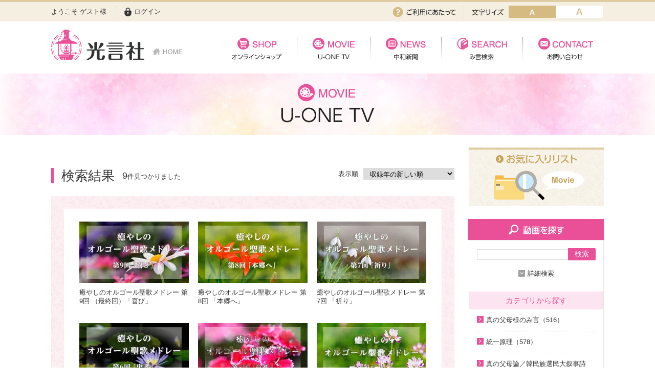

--- FILE ---
content_type: text/html; charset=UTF-8
request_url: https://www.kogensha.jp/movie/search.php?c=001020005
body_size: 12441
content:
<!doctype html>
<html lang="ja">
<head>
	
	<!-- Google Tag Manager -->
	<script>(function(w,d,s,l,i){w[l]=w[l]||[];w[l].push({'gtm.start':
	new Date().getTime(),event:'gtm.js'});var f=d.getElementsByTagName(s)[0],
	j=d.createElement(s),dl=l!='dataLayer'?'&l='+l:'';j.async=true;j.src=
	'https://www.googletagmanager.com/gtm.js?id='+i+dl;f.parentNode.insertBefore(j,f);
	})(window,document,'script','dataLayer','GTM-NQJH3JB');</script>
	<!-- End Google Tag Manager -->
	
	<meta charset="utf-8">
	<meta http-equiv="X-UA-Compatible" content="IE=edge">
		<title>光言社 ポータルサイト - 検索結果｜U-ONE TV</title>
		<meta name="keywords" content="KMS, 光言社, 統一教会, 文鮮明, 世界基督教統一神霊協会">
	<meta name="description" content="文鮮明師が解明した「統一原理」を体系化して解説した書籍『原理講論』日本語版の発刊を起点として、1968年4月5日、光言社は設立されました。株式会社光言社は、すべての人々が幸福になることを祈念し、あらゆるメディアを通して、情報を発信していきます。">
	<meta name="viewport" content="width=device-width, initial-scale=1.0">
	<link rel="shortcut icon" href="/favicon.ico" type="image/vnd.microsoft.icon">
	<link rel="icon" href="/favicon.ico" type="image/vnd.microsoft.icon">
	<!-- iOS Safari -->
	<link rel="apple-touch-icon" sizes="180x180" href="/touch-icon.png">
	<!-- iOS Safari(旧) / Android標準ブラウザ(一部) -->
	<link rel="apple-touch-icon-precomposed" href="/touch-icon.png">
	<!-- Android標準ブラウザ(一部) -->
	<link rel="shortcut icon" href="/touch-icon.png">
	<!-- Android Chrome -->
	<link rel="icon" sizes="192x192" href="/touch-icon.png">
	<link rel="stylesheet" href="/assets/styles/import.css">
	<link rel="stylesheet" media="print" href="/assets/styles/print.css">
	<script type="text/javascript" src="//typesquare.com/3/tsst/script/ja/typesquare.js?62319bd3f6984b0f8222362eac1e02e5" charset="utf-8"></script>
	<script type="text/javascript" src="/assets/js/import.js"></script>
		<!--[if lt IE 9]>
		<script src="/assets/js/plugins/html5shiv.min.js"></script>
		<script src="/assets/js/plugins/html5shiv-printshiv.min.js"></script>
	<![endif]-->

	

</head>
<body>
	<!-- Google Tag Manager (noscript) -->
	<noscript><iframe src="https://www.googletagmanager.com/ns.html?id=GTM-NQJH3JB"
	height="0" width="0" style="display:none;visibility:hidden"></iframe></noscript>
	<!-- End Google Tag Manager (noscript) -->
	<div class="wrapper">
		<nav class="gBar">
			<div class="gBar_inner">
				<div class="gBar_member">
								<p class="gBar_name">ようこそ ゲスト様</p>
				
									<p class="gBar_login"><a href="/member/login.php">ログイン</a></p>
								</div>
				<div class="gBar_subNav">
					<p class="gBar_use"><a href="/regist_guide/">ご利用にあたって</a></p>
					<dl class="gBar_fontSize">
						<dt>文字サイズ</dt>
						<dd class="gBar_fontBtn gBar_fontBtn-small"><a href="javascript: void(0);" class="active" data-font-size="small">small</a></dd>
						<dd class="gBar_fontBtn gBar_fontBtn-big"><a href="javascript: void(0);" data-font-size="big">mig</a></dd>
					</dl>
				</div>
			</div>
		</nav><!-- /.gBar -->
		<header class="gHeader">
			<div class="gHeader_inner">
				<div class="gHeader_fixedWrapper">
					<h1 class="gHeader_logoArea">
						<a href="/">
							<span class="gHeader_logo"><img src="/assets/images/global/logo.png" alt="光言社"></span>
							<span class="gHeader_home"><img src="/assets/images/global/home.png" alt="HOME"></span>
						</a>
					</h1>
					<p class="gHeader_gNavBtn sp-only"><a href="javascript: void(0);"><span></span></a></p>
								</div>
				<nav class="gNav">
					<ul class="gNav_list">
						<li class="gNav_item pc-hidden"><a href="/">HOME</a></li>
						<li class="gNav_item gNav_item-01 gNav_item-active"><a href="/shop/">オンラインショップ</a></li>
						<li class="gNav_item gNav_item-02 gNav_item-active"><a href="/movie/">U-ONE TV</a></li>
						<li class="gNav_item gNav_item-03 gNav_item-active"><a href="/news/">中和新聞</a></li>
						<li class="gNav_item gNav_item-04 gNav_item-active"><a href="/mikotoba/">み言検索</a></li>
						<li class="gNav_item gNav_item-05 gNav_item-active"><a href="/contact/">お問い合わせ</a></li>
					</ul>

					<ul class="gNav_subList sp-only">
													<li class="gNav_subItem"><a href="/member/login.php">ログイン</a></li>
												<!-- <li class="gNav_subItem"><a href="/">ご利用にあたって</a></li> -->
						<li class="gNav_subItem"><a href="/company">会社案内</a></li>
						<li class="gNav_subItem"><a href="/privacy">プライバシーポリシー</a></li>
						<!-- <li class="gNav_subItem"><a href="/">サイトマップ</a></li> -->
						<li class="gNav_subItem"><a href="/faq">よくある質問</a></li>
						<li class="gNav_subItem"><a href="/regist_guide/">ご利用にあたって</a></li>
					</ul>


					<p class="gNav_close sp-only"><a href="javascript:void()0;">CLOSE</a></p>
				</nav>
			</div>
		</header><!-- /.gHeader -->

	
		

		<div class="pageCate">
			<div class="pageCate_inner"><img src="/assets/images/movie/page_cate.png" alt="MOVIE U-ONE TV"></div>
		</div><!-- /.pageCate -->

		<div class="content">
			<article class="main">
				<div class="js-movieTab">
					

				
					<div  >
						<header class="pageSubHeader pageSubHeader-color01">
							<h1 class="pageSubHeader_title">検索結果</h1>
							<p class="pageSubHeader_searchedNum"><strong>9</strong>件見つかりました</p>
							<dl class="pageSubHeader_sort">
								<dt>表示順</dt>
								<dd>
									<select name="" id="">
										<option value="DESC" >収録年の新しい順</option>
										<option value="ASC" >収録年の古い順</option>
									</select>
								</dd>
							</dl>
						</header><!-- /.pageSubHeader -->

						<section class="section">
							<div class="frame frame-color01">
								<div class="frame_body">


																	<div class="blocks blocks-color01 pc-only">
										<ul class="blocks_list">
																						<li class="blocks_item">
												<a href="/movie/detail.php?id=104540"  class="js-toolTip" data-tooltip="tooltip.php?id=104540">
													<figure class="blocks_img">
														<img src="/files_thumbnail/webp/files_movie_thumbnail2024_7_2024071905.webp" alt="">
																											</figure>
													<p class="blocks_txt">
														癒やしのオルゴール聖歌メドレー&nbsp;第9回
（最終回）「喜び」													</p>
												</a>
											</li>
																						<li class="blocks_item">
												<a href="/movie/detail.php?id=104528"  class="js-toolTip" data-tooltip="tooltip.php?id=104528">
													<figure class="blocks_img">
														<img src="/files_thumbnail/webp/files_movie_thumbnail2024_6_2024062804.webp" alt="">
																											</figure>
													<p class="blocks_txt">
														癒やしのオルゴール聖歌メドレー&nbsp;第8回
「本郷へ」													</p>
												</a>
											</li>
																						<li class="blocks_item">
												<a href="/movie/detail.php?id=104512"  class="js-toolTip" data-tooltip="tooltip.php?id=104512">
													<figure class="blocks_img">
														<img src="/files_thumbnail/webp/files_movie_thumbnail2024_5_2024053104.webp" alt="">
																											</figure>
													<p class="blocks_txt">
														癒やしのオルゴール聖歌メドレー&nbsp;第7回
「祈り」													</p>
												</a>
											</li>
																						<li class="blocks_item">
												<a href="/movie/detail.php?id=104491"  class="js-toolTip" data-tooltip="tooltip.php?id=104491">
													<figure class="blocks_img">
														<img src="/files_thumbnail/webp/files_movie_thumbnail2024_4_2024042605.webp" alt="">
																											</figure>
													<p class="blocks_txt">
														癒やしのオルゴール聖歌メドレー&nbsp;第6回
「忠孝」													</p>
												</a>
											</li>
																						<li class="blocks_item">
												<a href="/movie/detail.php?id=104179"  class="js-toolTip" data-tooltip="tooltip.php?id=104179">
													<figure class="blocks_img">
														<img src="/files_thumbnail/webp/files_movie_thumbnail2022_10_2022102104.webp" alt="">
																											</figure>
													<p class="blocks_txt">
														癒やしのオルゴール聖歌メドレー&nbsp;第5回
「前進」													</p>
												</a>
											</li>
																						<li class="blocks_item">
												<a href="/movie/detail.php?id=103990"  class="js-toolTip" data-tooltip="tooltip.php?id=103990">
													<figure class="blocks_img">
														<img src="/files_thumbnail/webp/files_movie_thumbnail2022_1_2022012104.webp" alt="">
																											</figure>
													<p class="blocks_txt">
														癒やしのオルゴール聖歌メドレー&nbsp;第4回
「願い」													</p>
												</a>
											</li>
																						<li class="blocks_item">
												<a href="/movie/detail.php?id=103807"  class="js-toolTip" data-tooltip="tooltip.php?id=103807">
													<figure class="blocks_img">
														<img src="/files_thumbnail/webp/files_movie_thumbnail2021_7_20210716007.webp" alt="">
																											</figure>
													<p class="blocks_txt">
														癒やしのオルゴール聖歌メドレー&nbsp;第3回
「復帰」													</p>
												</a>
											</li>
																						<li class="blocks_item">
												<a href="/movie/detail.php?id=103746"  class="js-toolTip" data-tooltip="tooltip.php?id=103746">
													<figure class="blocks_img">
														<img src="/files_thumbnail/webp/files_movie_thumbnail2021_5_2021052106.webp" alt="">
																											</figure>
													<p class="blocks_txt">
														癒やしのオルゴール聖歌メドレー&nbsp;第2回
「歩み」													</p>
												</a>
											</li>
																						<li class="blocks_item">
												<a href="/movie/detail.php?id=103687"  class="js-toolTip" data-tooltip="tooltip.php?id=103687">
													<figure class="blocks_img">
														<img src="/files_thumbnail/webp/files_movie_thumbnail2021_3_2021031206.webp" alt="">
																											</figure>
													<p class="blocks_txt">
														癒やしのオルゴール聖歌メドレー&nbsp;第1回
「希望」													</p>
												</a>
											</li>
																					</ul>
									</div><!-- /.blocks -->

									<div class="blocks blocks-color01 sp-only">
										<ul class="blocks_list js-blocks_carousel">
																						<li class="blocks_item">
												<a href="/movie/detail.php?id=104540"  class="js-toolTip" data-tooltip="tooltip.php?id=104540">
													<figure class="blocks_img">
														<img src="/files_thumbnail/webp/files_movie_thumbnail2024_7_2024071905.webp" alt="">
																											</figure>
													<p class="blocks_txt">
														癒やしのオルゴール聖歌メドレー&nbsp;第9回
（最終回）「喜び」													</p>
												</a>
											</li>
																						<li class="blocks_item">
												<a href="/movie/detail.php?id=104528"  class="js-toolTip" data-tooltip="tooltip.php?id=104528">
													<figure class="blocks_img">
														<img src="/files_thumbnail/webp/files_movie_thumbnail2024_6_2024062804.webp" alt="">
																											</figure>
													<p class="blocks_txt">
														癒やしのオルゴール聖歌メドレー&nbsp;第8回
「本郷へ」													</p>
												</a>
											</li>
																						<li class="blocks_item">
												<a href="/movie/detail.php?id=104512"  class="js-toolTip" data-tooltip="tooltip.php?id=104512">
													<figure class="blocks_img">
														<img src="/files_thumbnail/webp/files_movie_thumbnail2024_5_2024053104.webp" alt="">
																											</figure>
													<p class="blocks_txt">
														癒やしのオルゴール聖歌メドレー&nbsp;第7回
「祈り」													</p>
												</a>
											</li>
																						<li class="blocks_item">
												<a href="/movie/detail.php?id=104491"  class="js-toolTip" data-tooltip="tooltip.php?id=104491">
													<figure class="blocks_img">
														<img src="/files_thumbnail/webp/files_movie_thumbnail2024_4_2024042605.webp" alt="">
																											</figure>
													<p class="blocks_txt">
														癒やしのオルゴール聖歌メドレー&nbsp;第6回
「忠孝」													</p>
												</a>
											</li>
																						<li class="blocks_item">
												<a href="/movie/detail.php?id=104179"  class="js-toolTip" data-tooltip="tooltip.php?id=104179">
													<figure class="blocks_img">
														<img src="/files_thumbnail/webp/files_movie_thumbnail2022_10_2022102104.webp" alt="">
																											</figure>
													<p class="blocks_txt">
														癒やしのオルゴール聖歌メドレー&nbsp;第5回
「前進」													</p>
												</a>
											</li>
																						<li class="blocks_item">
												<a href="/movie/detail.php?id=103990"  class="js-toolTip" data-tooltip="tooltip.php?id=103990">
													<figure class="blocks_img">
														<img src="/files_thumbnail/webp/files_movie_thumbnail2022_1_2022012104.webp" alt="">
																											</figure>
													<p class="blocks_txt">
														癒やしのオルゴール聖歌メドレー&nbsp;第4回
「願い」													</p>
												</a>
											</li>
																						<li class="blocks_item">
												<a href="/movie/detail.php?id=103807"  class="js-toolTip" data-tooltip="tooltip.php?id=103807">
													<figure class="blocks_img">
														<img src="/files_thumbnail/webp/files_movie_thumbnail2021_7_20210716007.webp" alt="">
																											</figure>
													<p class="blocks_txt">
														癒やしのオルゴール聖歌メドレー&nbsp;第3回
「復帰」													</p>
												</a>
											</li>
																						<li class="blocks_item">
												<a href="/movie/detail.php?id=103746"  class="js-toolTip" data-tooltip="tooltip.php?id=103746">
													<figure class="blocks_img">
														<img src="/files_thumbnail/webp/files_movie_thumbnail2021_5_2021052106.webp" alt="">
																											</figure>
													<p class="blocks_txt">
														癒やしのオルゴール聖歌メドレー&nbsp;第2回
「歩み」													</p>
												</a>
											</li>
																						<li class="blocks_item">
												<a href="/movie/detail.php?id=103687"  class="js-toolTip" data-tooltip="tooltip.php?id=103687">
													<figure class="blocks_img">
														<img src="/files_thumbnail/webp/files_movie_thumbnail2021_3_2021031206.webp" alt="">
																											</figure>
													<p class="blocks_txt">
														癒やしのオルゴール聖歌メドレー&nbsp;第1回
「希望」													</p>
												</a>
											</li>
																					</ul>
									</div><!-- /.blocks -->
									
								
								</div>
							</div><!-- /.frame -->
						</section><!-- /.section -->

					</div><!-- /.tabContent -->
				</div><!-- /.js-movieTab -->



							
				<section class="section">
					<div class="frame frame-color00">
						<div class="movieNav">
							<ul class="movieNav_list">
								<!-- <li class="movieNav_item"><a href="/" data-mh="movieNav_item"><img src="/assets/images/modules/movie_nav/for_first.png" alt="初めての方へ"></a></li> -->
								<li class="movieNav_item"><a href="/use_uone/" data-mh="movieNav_item"><img src="/assets/images/modules/movie_nav/use.png" alt="U-ONE TV活用法"></a></li>
								<!-- <li class="movieNav_item"><a href="/" data-mh="movieNav_item"><img src="/assets/images/modules/movie_nav/spec.png" alt="動作環境"></a></li> -->
								<li class="movieNav_item"><a href="/faq/" data-mh="movieNav_item"><img src="/assets/images/modules/movie_nav/faq.png" alt="よくある質問"></a></li>
							</ul>
						</div><!-- /.movieNav -->
					</div><!-- /.frame -->
				</section><!-- /.section -->
			</article><!-- /.main -->

						<div class="side">
				<div class="section">
					<p class="tCenter"><a href="favorite.php" ><img src="/assets/images/bnr/fav_movie2.png" alt="お気に入りリスト"></a></p>
				</div><!-- /.section -->

				<div class="section">
					<div class="sideFrame sideFrame-color01">
						<h1 class="sideFrame_title"><img src="/assets/images/side/side_frame/title_search-movie.svg" alt="動画を探す"></h1>
						<div class="sideFrame_body">
							<div class="sideSearch sideSearch-color01">
								<form action="search.php" method="get">
									<p class="sideSearch_word"><input type="text" name="q" id="" value=""></p>
									<p class="sideSearch_submit"><button type="submit" class="sideSearch_btn">検索</button></p>
								</form>
							</div><!-- /.sideSearch -->

							<div class="sideFilter sideFilter-color01">
								<h2 class="sideFilter_title"><a href="javascript: void(0);">詳細検索</a></h2>
								<form action="search.php" method="get" class="sideFilter_body" data-anim="sideFilter_body">
									<div class="sideFilter_inner">
										<dl class="sideFilter_elem">
											<dt>キーワード</dt>
											<dd><input type="text" name="q" id="" value=""></dd>
										</dl>
										<dl class="sideFilter_elem">
											<dt>カテゴリ</dt>
											<dd>
												<select name="c" id="">
													<option value="">------</option>
																									<option value="001012" >真の父母様のみ言</option>
																									<option value="001002" >統一原理</option>
																									<option value="001030" >真の父母論／韓民族選民大叙事詩</option>
																									<option value="001029" >家庭礼拝</option>
																									<option value="001010" >会長メッセージ</option>
																									<option value="001014" >U-ONEニュース</option>
																									<option value="001026" >天寶家庭特別講座</option>
																									<option value="001025" >上級講座・神氏族メシヤ勝利を目指して</option>
																									<option value="001021" >天一国経典</option>
																									<option value="001004" >神主義</option>
																									<option value="001022" >ほぼ5分シリーズ</option>
																									<option value="001003" >愛天愛人愛国の生活</option>
																									<option value="001005" >伝道</option>
																									<option value="001008" >統一運動ニュース</option>
																									<option value="001011" >証し</option>
																									<option value="001007" >教養講座</option>
																									<option value="001001" >摂理解説</option>
																									<option value="001013" >幼児・小学生</option>
																									<option value="001009" >中高生</option>
																									<option value="001023" >地域化講座</option>
																									<option value="001017" >家庭生活</option>
																									<option value="001018" >祝福結婚</option>
																									<option value="001019" >真の父母の絶対価値</option>
																									<option value="001020" >聖歌</option>
																									<option value="001006" >アニメ</option>
																									<option value="001015" >エンターテインメント</option>
																									<option value="001024" >VIDEO de 訓読シリーズ</option>
																									<option value="001027" >家庭連合</option>
																								</select>
											</dd>
										</dl>
										<dl class="sideFilter_elem">
											<dt>収録年</dt>
											<dd>
												<select name="ry" id="">
													<option value="">------</option>
													<option value="2010" >2010年代</option>
													<option value="2000" >2000年代</option>
													<option value="1990" >1990年代</option>
													<option value="1980" >1980年代</option>
													<option value="1970" >それ以前</option>
												</select>
											</dd>
										</dl>
										<dl class="sideFilter_elem">
											<dt>制作年</dt>
											<dd>
												<select name="py" id="">
													<option value="">------</option>
													<option value="2010" >2010年代</option>
													<option value="2000" >2000年代</option>
													<option value="1990" >1990年代</option>
													<option value="1980" >1980年代</option>
													<option value="1970" >それ以前</option>
												</select>
											</dd>
										</dl>
										<dl class="sideFilter_elem">
											<dt>再生時間</dt>
											<dd>
												<select name="l" id="">
													<option value="">------</option>
													<option value="10" >10分以内</option>
													<option value="20" >20分以内</option>
													<option value="30" >30分以内</option>
													<option value="31" >31分以上</option>
												</select>
											</dd>
										</dl>
										<dl class="sideFilter_elem">
											<dt>収録場所</dt>
											<dd>
																							<select name="ps" id="">
													<option value="">------</option>
																									<option value="003001" >アメリカ</option>
																									<option value="003002" >オーストリア</option>
																									<option value="003004" >韓国</option>
																									<option value="003012" >カンボジア</option>
																									<option value="003009" >ジンバブエ</option>
																									<option value="003007" >セネガル共和国</option>
																									<option value="003006" >タイ</option>
																									<option value="003011" >台湾</option>
																									<option value="003005" >日本</option>
																									<option value="003008" >ネパール</option>
																									<option value="003003" >ブラジル</option>
																									<option value="003010" >南アフリカ共和国</option>
																									<option value="003013" >ニジェール</option>
																									<option value="003014" >ドイツ</option>
																								</select>
											</dd>
																																	<dd>
												<select name="pc" id="">
													<option value="">------</option>
																									<option value="004021" >アラスカ</option>
																									<option value="004022" >仁川</option>
																									<option value="004026" >ウィーン</option>
																									<option value="004007" >浦安</option>
																									<option value="004003" >大阪</option>
																									<option value="004011" >片品村</option>
																									<option value="004034" >カトマンズ</option>
																									<option value="004020" >川崎</option>
																									<option value="004012" >北九州</option>
																									<option value="004013" >京都</option>
																									<option value="004019" >京畿道</option>
																									<option value="004036" >ケープタウン</option>
																									<option value="004010" >神戸</option>
																									<option value="004024" >さいたま</option>
																									<option value="004033" >サンパウロ</option>
																									<option value="004005" >札幌</option>
																									<option value="004018" >ソウル</option>
																									<option value="004038" >台北市</option>
																									<option value="004032" >ダカール</option>
																									<option value="004014" >千葉</option>
																									<option value="004002" >済州島</option>
																									<option value="004025" >土浦</option>
																									<option value="004009" >東京</option>
																									<option value="004016" >長野</option>
																									<option value="004006" >名古屋</option>
																									<option value="004040" >ニュージャージー</option>
																									<option value="004001" >ニューヨーク</option>
																									<option value="004029" >釜山</option>
																									<option value="004035" >ハラレ</option>
																									<option value="004008" >ハワイ</option>
																									<option value="004031" >バンコク</option>
																									<option value="004028" >福岡</option>
																									<option value="004039" >プノンペン</option>
																									<option value="004017" >松本</option>
																									<option value="004023" >麗水</option>
																									<option value="004015" >ラスベガス</option>
																									<option value="004037" >ロサンゼルス</option>
																									<option value="004030" >ワシントンD.C.</option>
																									<option value="004041" >昌原市</option>
																									<option value="004042" >カリフォルニア州</option>
																									<option value="004043" >ミュンヘン</option>
																									<option value="004044" >ジャルジン</option>
																									<option value="004045" >コネチカット州ブリッジポート</option>
																									<option value="004046" >水沢洞</option>
																									<option value="004047" >加平郡</option>
																									<option value="004048" >シカゴ</option>
																								</select>
											</dd>
																																	<dd>
												<select name="pf" id="">
													<option value="">------</option>
																									<option value="005028" >足立教会</option>
																									<option value="005049" >有明コロシアム</option>
																									<option value="005054" >アリアンツ・パルケ・アリーナ</option>
																									<option value="005001" >アンカレッジ・ガーデン</option>
																									<option value="005002" >イースト・ガーデン</option>
																									<option value="005010" >一心特別教育院</option>
																									<option value="005050" >一山キンテックス</option>
																									<option value="005011" >一和龍仁研修院</option>
																									<option value="005051" >インパクトアリーナ</option>
																									<option value="005058" >HJ天宙天寶修錬苑</option>
																									<option value="005013" >江戸川教会</option>
																									<option value="005038" >尾瀬霊園</option>
																									<option value="005003" >オリンピック・メーンスタジアム</option>
																									<option value="005012" >教会本部</option>
																									<option value="005004" >キング・ガーデン</option>
																									<option value="005005" >クイーンガーデン</option>
																									<option value="005057" >ケープタウン国際コンベンションセンター</option>
																									<option value="005062" >孝情文和苑</option>
																									<option value="005014" >国際平和教育院</option>
																									<option value="005055" >国立スポーツ競技場</option>
																									<option value="005053" >コンベンションセンター（CICAD）</option>
																									<option value="005017" >松濤本部</option>
																									<option value="005060" >シティ・オブ・リヒュージ教会</option>
																									<option value="005064" >首相府</option>
																									<option value="005045" >上院議員会館</option>
																									<option value="005018" >新宿教会</option>
																									<option value="005019" >杉並教会</option>
																									<option value="005020" >世界宣教本部</option>
																									<option value="005023" >世田谷教会</option>
																									<option value="005027" >鮮文大学</option>
																									<option value="005039" >宝塚研修センター</option>
																									<option value="005026" >千葉中央修錬所</option>
																									<option value="005047" >蚕室ロッテホテル</option>
																									<option value="005063" >天苑宮天苑教会</option>
																									<option value="005029" >中央修練院</option>
																									<option value="005015" >済州国際研修院</option>
																									<option value="005024" >清心国際青少年修錬院</option>
																									<option value="005025" >清心平和ワールドセンター</option>
																									<option value="005035" >土浦研修センター</option>
																									<option value="005031" >天正宮博物館</option>
																									<option value="005032" >天宙清平修錬苑</option>
																									<option value="005048" >天宙清平修錬苑 天城旺臨宮殿</option>
																									<option value="005033" >天福宮</option>
																									<option value="005034" >天和宮</option>
																									<option value="005036" >東京教会</option>
																									<option value="005030" >長野教会</option>
																									<option value="005042" >名古屋教会</option>
																									<option value="005056" >ナッソー・ベテランズ・メモリアル・コロシアム</option>
																									<option value="005071" >釜山家庭教会</option>
																									<option value="005067" >プルデンシャル センター</option>
																									<option value="005073" >ベーカリーカフェ水仙</option>
																									<option value="005006" >ベルベディア</option>
																									<option value="005043" >福岡家庭教会</option>
																									<option value="005040" >本郷苑</option>
																									<option value="005041" >本部教会</option>
																									<option value="005044" >凡一殿聖地</option>
																									<option value="005016" >松本教会</option>
																									<option value="005052" >マディソン・スクエア・ガーデン</option>
																									<option value="005008" >マンハッタン教会</option>
																									<option value="005007" >マンハッタンセンター</option>
																									<option value="005037" >南楊州体育文化センター総合運動場</option>
																									<option value="005069" >龍平リゾート</option>
																									<option value="005059" >ロッテホテル・ソウル</option>
																									<option value="005046" >ワシントン・タイムズ</option>
																									<option value="005009" >ワンワールドテレビジョン</option>
																									<option value="005061" >MGMグランドホテル</option>
																									<option value="005065" >本部2F 礼拝堂</option>
																									<option value="005066" >パレス・オブ・コングレス</option>
																									<option value="005068" >孝情文和苑孝情文和ホール</option>
																									<option value="005070" >東京都大田区</option>
																									<option value="005072" >天城旺臨宮殿</option>
																									<option value="005074" >HJガーデンホール</option>
																									<option value="005075" >天苑宮</option>
																									<option value="005076" >HJグローバルアートセンター</option>
																									<option value="005077" >川崎OWTスタジオ</option>
																									<option value="005078" >南楊州大教会</option>
																									<option value="005079" >HJ一和タワー</option>
																									<option value="005080" >デスバレー</option>
																									<option value="005081" >加平べゴニアバードパーク</option>
																									<option value="005082" >発旺山HJモナパーク</option>
																									<option value="005085" >アメリカ合衆国議会議事堂</option>
																									<option value="005086" >マリオット･ホテル</option>
																									<option value="005087" >ワールドミッションセンター</option>
																								</select>
											</dd>
																					</dl>
										<p class="sideFilter_btn"><button type="submit">検　索</button></p>
									</div>
								</form>
								<a href="javascript: void(0);" class="sideFilter_overlay" data-anim="sideFilter_overlay"></a>
							</div><!-- /.sideFilter -->

							<div class="sideTree sideTree-color01">
								<h2 class="sideTree_title">カテゴリから探す</h2>
								<ul class="sideTree_list">
																		<li class="sideTree_item">
																				<a href="search.php?c=001012">真の父母様のみ言（516）</a>
										<ul class="sideTree_list ">
																					<li class="sideTree_item"><a href="search.php?c=001012006">2020年代（136）</a></li>
																					<li class="sideTree_item"><a href="search.php?c=001012001">2010年代（200）</a></li>
																					<li class="sideTree_item"><a href="search.php?c=001012002">2000年代（7）</a></li>
																					<li class="sideTree_item"><a href="search.php?c=001012003">1990年代（58）</a></li>
																					<li class="sideTree_item"><a href="search.php?c=001012004">1980年代（16）</a></li>
																					<li class="sideTree_item"><a href="search.php?c=001012005">1970年代（7）</a></li>
																					<li class="sideTree_item"><a href="search.php?c=001012007">幸運の言葉（77）</a></li>
																					<li class="sideTree_item"><a href="search.php?c=001012008">天の摂理からみた真の父母様の位相と価値（真の父母論）（8）</a></li>
																					<li class="sideTree_item"><a href="search.php?c=001012009">韓民族選民大叙事詩（6）</a></li>
																				</ul>
																			</li>
																		<li class="sideTree_item">
																				<a href="search.php?c=001002">統一原理（578）</a>
										<ul class="sideTree_list ">
																					<li class="sideTree_item"><a href="search.php?c=001002009">統一原理講座（31）</a></li>
																					<li class="sideTree_item"><a href="search.php?c=001002018">天の摂理からみた真の父母様の位相と価値（真の父母論）（8）</a></li>
																					<li class="sideTree_item"><a href="search.php?c=001002019">韓民族選民大叙事詩（6）</a></li>
																					<li class="sideTree_item"><a href="search.php?c=001002020">脱会説得の宗教的背景（3）</a></li>
																					<li class="sideTree_item"><a href="search.php?c=001002017">そうだったのか！人類一家族（14）</a></li>
																					<li class="sideTree_item"><a href="search.php?c=001002016">そうだったのか！統一原理（34）</a></li>
																					<li class="sideTree_item"><a href="search.php?c=001002010">ほぼ5分でわかる統一原理（153）</a></li>
																					<li class="sideTree_item"><a href="search.php?c=001002011">ほぼ5分でわかる祝福結婚Q&A（78）</a></li>
																					<li class="sideTree_item"><a href="search.php?c=001002006">２１日修練会教育教材（33）</a></li>
																					<li class="sideTree_item"><a href="search.php?c=001002007">真の幸せ講座（15）</a></li>
																					<li class="sideTree_item"><a href="search.php?c=001002008">シリーズ『原理講論』を読む（20）</a></li>
																					<li class="sideTree_item"><a href="search.php?c=001002004">統一原理（14）</a></li>
																					<li class="sideTree_item"><a href="search.php?c=001002001">ゴッディズム（19）</a></li>
																					<li class="sideTree_item"><a href="search.php?c=001002003">ゴッディズム・ポイント講座（17）</a></li>
																					<li class="sideTree_item"><a href="search.php?c=001002005">神主義講座（10）</a></li>
																					<li class="sideTree_item"><a href="search.php?c=001002002">小学生のための原理講義（12）</a></li>
																					<li class="sideTree_item"><a href="search.php?c=001002012">北谷真雄氏が語る統一原理＆証し（21）</a></li>
																					<li class="sideTree_item"><a href="search.php?c=001002013">二世のための祝福結婚講座（38）</a></li>
																					<li class="sideTree_item"><a href="search.php?c=001002014">VIDEO de 訓読『原理講論』（42）</a></li>
																					<li class="sideTree_item"><a href="search.php?c=001002015">続・二世のための祝福結婚講座（10）</a></li>
																				</ul>
																			</li>
																		<li class="sideTree_item">
																				<a href="search.php?c=001030">真の父母論／韓民族選民大叙事詩（14）</a>
										<ul class="sideTree_list ">
																					<li class="sideTree_item"><a href="search.php?c=001030001">天の摂理からみた真の父母様の位相と価値（真の父母論）（8）</a></li>
																					<li class="sideTree_item"><a href="search.php?c=001030002">韓民族選民大叙事詩（6）</a></li>
																				</ul>
																			</li>
																		<li class="sideTree_item">
																				<a href="search.php?c=001029">家庭礼拝（514）</a>
										<ul class="sideTree_list ">
																					<li class="sideTree_item"><a href="search.php?c=001029008">家庭礼拝のための説教（11）</a></li>
																					<li class="sideTree_item"><a href="search.php?c=001029001">家庭連合Web教会 礼拝説教（55）</a></li>
																					<li class="sideTree_item"><a href="search.php?c=001029004">中高生のためのWeb礼拝（180）</a></li>
																					<li class="sideTree_item"><a href="search.php?c=001029005">聖歌（歌入り）（21）</a></li>
																					<li class="sideTree_item"><a href="search.php?c=001029006">聖歌（ピアノ伴奏）（57）</a></li>
																					<li class="sideTree_item"><a href="search.php?c=001029007">韓国語聖歌（49）</a></li>
																					<li class="sideTree_item"><a href="search.php?c=001029003">ジュニアのための礼拝（108）</a></li>
																					<li class="sideTree_item"><a href="search.php?c=001029002">親と子のための説教集　こども礼拝（32）</a></li>
																				</ul>
																			</li>
																		<li class="sideTree_item">
																				<a href="search.php?c=001010">会長メッセージ（133）</a>
										<ul class="sideTree_list ">
																					<li class="sideTree_item"><a href="search.php?c=001010015">2026年（2）</a></li>
																					<li class="sideTree_item"><a href="search.php?c=001010014">2025年（12）</a></li>
																					<li class="sideTree_item"><a href="search.php?c=001010013">2022年（1）</a></li>
																					<li class="sideTree_item"><a href="search.php?c=001010012">2020年（24）</a></li>
																					<li class="sideTree_item"><a href="search.php?c=001010011">2019年（18）</a></li>
																					<li class="sideTree_item"><a href="search.php?c=001010010">2018年（20）</a></li>
																					<li class="sideTree_item"><a href="search.php?c=001010009">2017年（10）</a></li>
																					<li class="sideTree_item"><a href="search.php?c=001010008">2016年（9）</a></li>
																					<li class="sideTree_item"><a href="search.php?c=001010007">2015年（10）</a></li>
																					<li class="sideTree_item"><a href="search.php?c=001010006">2014年（10）</a></li>
																					<li class="sideTree_item"><a href="search.php?c=001010005">2013年（9）</a></li>
																					<li class="sideTree_item"><a href="search.php?c=001010004">2010年（2）</a></li>
																					<li class="sideTree_item"><a href="search.php?c=001010003">2009年（5）</a></li>
																					<li class="sideTree_item"><a href="search.php?c=001010001">2008年（1）</a></li>
																				</ul>
																			</li>
																		<li class="sideTree_item">
																				<a href="search.php?c=001014">U-ONEニュース（427）</a>
										<ul class="sideTree_list ">
																					<li class="sideTree_item"><a href="search.php?c=001014012">2026年（2）</a></li>
																					<li class="sideTree_item"><a href="search.php?c=001014011">2025年（25）</a></li>
																					<li class="sideTree_item"><a href="search.php?c=001014010">2024年（26）</a></li>
																					<li class="sideTree_item"><a href="search.php?c=001014009">2023年（27）</a></li>
																					<li class="sideTree_item"><a href="search.php?c=001014008">2022年（38）</a></li>
																					<li class="sideTree_item"><a href="search.php?c=001014007">2021年（47）</a></li>
																					<li class="sideTree_item"><a href="search.php?c=001014006">2020年（49）</a></li>
																					<li class="sideTree_item"><a href="search.php?c=001014005">2019年（50）</a></li>
																					<li class="sideTree_item"><a href="search.php?c=001014004">2018年（50）</a></li>
																					<li class="sideTree_item"><a href="search.php?c=001014003">2017年（50）</a></li>
																					<li class="sideTree_item"><a href="search.php?c=001014002">2016年（49）</a></li>
																					<li class="sideTree_item"><a href="search.php?c=001014001">2015年（14）</a></li>
																				</ul>
																			</li>
																		<li class="sideTree_item">
																				<a href="search.php?c=001026">天寶家庭特別講座（9）</a>
										<ul class="sideTree_list ">
																					<li class="sideTree_item"><a href="search.php?c=001026001">天寳家庭特別講座（8）</a></li>
																				</ul>
																			</li>
																		<li class="sideTree_item">
																				<a href="search.php?c=001025">上級講座・神氏族メシヤ勝利を目指して（27）</a>
										<ul class="sideTree_list ">
																					<li class="sideTree_item"><a href="search.php?c=001025001">はじめに（2）</a></li>
																					<li class="sideTree_item"><a href="search.php?c=001025002">1. 家庭教育講座（11）</a></li>
																					<li class="sideTree_item"><a href="search.php?c=001025003">2. 神氏族メシヤ講座（8）</a></li>
																					<li class="sideTree_item"><a href="search.php?c=001025006">3. HJ天宙天寶修錬苑講座（3）</a></li>
																					<li class="sideTree_item"><a href="search.php?c=001025005">コミュニケーション講座（2）</a></li>
																				</ul>
																			</li>
																		<li class="sideTree_item">
																				<a href="search.php?c=001021">天一国経典（11）</a>
										<ul class="sideTree_list ">
																					<li class="sideTree_item"><a href="search.php?c=001021001">天一国経典関連映像（11）</a></li>
																				</ul>
																			</li>
																		<li class="sideTree_item">
																				<a href="search.php?c=001004">神主義（903）</a>
										<ul class="sideTree_list ">
																					<li class="sideTree_item"><a href="search.php?c=001004023">祝福家庭を愛する真の父母（8）</a></li>
																					<li class="sideTree_item"><a href="search.php?c=001004016">２１日修練会教育教材（5）</a></li>
																					<li class="sideTree_item"><a href="search.php?c=001004019">家庭連合Web教会 礼拝説教（55）</a></li>
																					<li class="sideTree_item"><a href="search.php?c=001004031">そうだったのか！人類一家族（14）</a></li>
																					<li class="sideTree_item"><a href="search.php?c=001004024">ほぼ5分でわかる祝福結婚Q&A（78）</a></li>
																					<li class="sideTree_item"><a href="search.php?c=001004021">ほぼ5分でわかる統一原理（153）</a></li>
																					<li class="sideTree_item"><a href="search.php?c=001004022">ほぼ5分で分かる勝共理論（188）</a></li>
																					<li class="sideTree_item"><a href="search.php?c=001004015">ジュニアのための礼拝（108）</a></li>
																					<li class="sideTree_item"><a href="search.php?c=001004014">原理教室補助教材（10）</a></li>
																					<li class="sideTree_item"><a href="search.php?c=001004012">祝福の意義と価値（5）</a></li>
																					<li class="sideTree_item"><a href="search.php?c=001004007">世界平和のためのビジョン講座（10）</a></li>
																					<li class="sideTree_item"><a href="search.php?c=001004009">統一思想入門（7）</a></li>
																					<li class="sideTree_item"><a href="search.php?c=001004008">勝共思想入門（4）</a></li>
																					<li class="sideTree_item"><a href="search.php?c=001004002">統一運動解説（29）</a></li>
																					<li class="sideTree_item"><a href="search.php?c=001004011">「真の家庭」の十字架路程と勝利（7）</a></li>
																					<li class="sideTree_item"><a href="search.php?c=001004005">復帰摂理歴史の流れと環太平洋時代の到来（3）</a></li>
																					<li class="sideTree_item"><a href="search.php?c=001004004">日本社会を蝕む文化共産主義（5）</a></li>
																					<li class="sideTree_item"><a href="search.php?c=001004006">アボニム 少年時代・青年時代（2）</a></li>
																					<li class="sideTree_item"><a href="search.php?c=001004013">親と子のための説教集　こども礼拝（31）</a></li>
																					<li class="sideTree_item"><a href="search.php?c=001004018">天の御国から（12）</a></li>
																					<li class="sideTree_item"><a href="search.php?c=001004020">HEAVENLY WORLD（9）</a></li>
																					<li class="sideTree_item"><a href="search.php?c=001004001">ゆうこおねえさんのビデオかみしばい（15）</a></li>
																					<li class="sideTree_item"><a href="search.php?c=001004010">みやかおねえさんのビデオかみしばい（4）</a></li>
																					<li class="sideTree_item"><a href="search.php?c=001004003">「朗読の部屋」みんなのポケットマルスム（2）</a></li>
																					<li class="sideTree_item"><a href="search.php?c=001004025">氏族メシヤ活動推進の必読書「文鮮明先生の日本語による御言集 特別編１」の解説（1）</a></li>
																					<li class="sideTree_item"><a href="search.php?c=001004026">二世のための祝福結婚講座（38）</a></li>
																					<li class="sideTree_item"><a href="search.php?c=001004027">家庭連合が贈る聖書ものがたり（26）</a></li>
																					<li class="sideTree_item"><a href="search.php?c=001004028">VIDEO de 訓読『原理講論』（42）</a></li>
																					<li class="sideTree_item"><a href="search.php?c=001004029">続・二世のための祝福結婚講座（10）</a></li>
																					<li class="sideTree_item"><a href="search.php?c=001004030">U-ONE TVアーカイブ  ｢統一思想｣デジタルリマスター版（17）</a></li>
																				</ul>
																			</li>
																		<li class="sideTree_item">
																				<a href="search.php?c=001022">ほぼ5分シリーズ（676）</a>
										<ul class="sideTree_list ">
																					<li class="sideTree_item"><a href="search.php?c=001022001">ほぼ5分でわかる統一原理（153）</a></li>
																					<li class="sideTree_item"><a href="search.php?c=001022002">ほぼ5分でわかる勝共理論（188）</a></li>
																					<li class="sideTree_item"><a href="search.php?c=001022003">ほぼ5分でわかる祝福結婚Q&A（78）</a></li>
																					<li class="sideTree_item"><a href="search.php?c=001022004">ほぼ5分でわかる人生相談Q&A 幸せな人生の極意！（219）</a></li>
																					<li class="sideTree_item"><a href="search.php?c=001022005">ほぼ5分でわかる介護・福祉（38）</a></li>
																				</ul>
																			</li>
																		<li class="sideTree_item">
																				<a href="search.php?c=001003">愛天愛人愛国の生活（986）</a>
										<ul class="sideTree_list ">
																					<li class="sideTree_item"><a href="search.php?c=001003047">北谷真雄氏が語る統一原理＆証し（21）</a></li>
																					<li class="sideTree_item"><a href="search.php?c=001003046">韓国語聖歌（49）</a></li>
																					<li class="sideTree_item"><a href="search.php?c=001003045">祝福家庭を愛する真の父母（8）</a></li>
																					<li class="sideTree_item"><a href="search.php?c=001003038">U-ONE TV ザ・インタビュー（38）</a></li>
																					<li class="sideTree_item"><a href="search.php?c=001003040">二世が語る～僕らの未来（3）</a></li>
																					<li class="sideTree_item"><a href="search.php?c=001003003">夫婦の愛を育てるために（21）</a></li>
																					<li class="sideTree_item"><a href="search.php?c=001003027">ＶＩＳＩＯＮ２０２０最前線（29）</a></li>
																					<li class="sideTree_item"><a href="search.php?c=001003041">家庭連合Web教会 礼拝説教（55）</a></li>
																					<li class="sideTree_item"><a href="search.php?c=001003013">きょうからできる愛天愛人愛国の生活（23）</a></li>
																					<li class="sideTree_item"><a href="search.php?c=001003039">天の御国から（12）</a></li>
																					<li class="sideTree_item"><a href="search.php?c=001003042">HEAVENLY WORLD（9）</a></li>
																					<li class="sideTree_item"><a href="search.php?c=001003043">心を開けば（6）</a></li>
																					<li class="sideTree_item"><a href="search.php?c=001003033">ハートフル・ストーリー（7）</a></li>
																					<li class="sideTree_item"><a href="search.php?c=001003037">聖歌 ギターアレンジ（8）</a></li>
																					<li class="sideTree_item"><a href="search.php?c=001003014">天民化教育講座（7）</a></li>
																					<li class="sideTree_item"><a href="search.php?c=001003020">伝道最前線情報 （動画版）（14）</a></li>
																					<li class="sideTree_item"><a href="search.php?c=001003002">伝道最前線情報（91）</a></li>
																					<li class="sideTree_item"><a href="search.php?c=001003031">原理教室補助教材（10）</a></li>
																					<li class="sideTree_item"><a href="search.php?c=001003015">シリーズＫＭＳ講演会（12）</a></li>
																					<li class="sideTree_item"><a href="search.php?c=001003007">幸せになるためのコミュニケーション講座（28）</a></li>
																					<li class="sideTree_item"><a href="search.php?c=001003018">ＴＨＥ ＮＥＷ ＶＩＳＩＯＮ（3）</a></li>
																					<li class="sideTree_item"><a href="search.php?c=001003008">統一運動PHOTOアルバム（28）</a></li>
																					<li class="sideTree_item"><a href="search.php?c=001003016">炎の伝道師 松本道子の奮戦記（11）</a></li>
																					<li class="sideTree_item"><a href="search.php?c=001003017">氏族的メシヤ講座（7）</a></li>
																					<li class="sideTree_item"><a href="search.php?c=001003021">ファミリーコミュニケーション講座（13）</a></li>
																					<li class="sideTree_item"><a href="search.php?c=001003001">みんな元気になあれ（30）</a></li>
																					<li class="sideTree_item"><a href="search.php?c=001003022">ユダヤ・キリスト教講座＜基礎編＞（7）</a></li>
																					<li class="sideTree_item"><a href="search.php?c=001003009">ユダヤ・キリスト教講座（43）</a></li>
																					<li class="sideTree_item"><a href="search.php?c=001003010">シリーズ霊的集団の誤りを正す（8）</a></li>
																					<li class="sideTree_item"><a href="search.php?c=001003012">シリーズ霊的集団の誤りを正す 第２弾（2）</a></li>
																					<li class="sideTree_item"><a href="search.php?c=001003025">シリーズ霊的集団の誤りを正す 第３弾（8）</a></li>
																					<li class="sideTree_item"><a href="search.php?c=001003034">天国道場（22）</a></li>
																					<li class="sideTree_item"><a href="search.php?c=001003019">天国道場 エピソード１（5）</a></li>
																					<li class="sideTree_item"><a href="search.php?c=001003023">天国道場 エピソード２（5）</a></li>
																					<li class="sideTree_item"><a href="search.php?c=001003024">天国道場 エピソード３（5）</a></li>
																					<li class="sideTree_item"><a href="search.php?c=001003026">天国道場 エピソード４（5）</a></li>
																					<li class="sideTree_item"><a href="search.php?c=001003035">通いはじめる親子の心（8）</a></li>
																					<li class="sideTree_item"><a href="search.php?c=001003006">サタンの誘惑（5）</a></li>
																					<li class="sideTree_item"><a href="search.php?c=001003029">KMSザ・インタビュー（8）</a></li>
																					<li class="sideTree_item"><a href="search.php?c=001003030">証、講演（20）</a></li>
																					<li class="sideTree_item"><a href="search.php?c=001003032">ジュニアのための礼拝（106）</a></li>
																					<li class="sideTree_item"><a href="search.php?c=001003005">こころの四季（20）</a></li>
																					<li class="sideTree_item"><a href="search.php?c=001003004">「朗読の部屋」神の国の小さな物語（14）</a></li>
																					<li class="sideTree_item"><a href="search.php?c=001003028">「朗読の部屋」みんなのポケットマルスム（2）</a></li>
																					<li class="sideTree_item"><a href="search.php?c=001003036">神氏族メシヤ最前線（1）</a></li>
																					<li class="sideTree_item"><a href="search.php?c=001003044">地域化講座（8）</a></li>
																					<li class="sideTree_item"><a href="search.php?c=001003049">癒やしのオルゴール聖歌（44）</a></li>
																					<li class="sideTree_item"><a href="search.php?c=001003050">HOLY SONGS ～FEMALE VOCALIST～（21）</a></li>
																					<li class="sideTree_item"><a href="search.php?c=001003051">家庭青年のための家庭教育講座（13）</a></li>
																					<li class="sideTree_item"><a href="search.php?c=001003053">サンライズ オーシャン（10）</a></li>
																					<li class="sideTree_item"><a href="search.php?c=001003054">VIDEO de 訓読『原理講論』（42）</a></li>
																					<li class="sideTree_item"><a href="search.php?c=001003055">癒やしのオルゴール聖歌メドレー（9）</a></li>
																					<li class="sideTree_item"><a href="search.php?c=001003057">安らぎのジャズピアノ（聖歌編）（1）</a></li>
																				</ul>
																			</li>
																		<li class="sideTree_item">
																				<a href="search.php?c=001005">伝道（652）</a>
										<ul class="sideTree_list ">
																					<li class="sideTree_item"><a href="search.php?c=001005004">真の父母様紹介（54）</a></li>
																					<li class="sideTree_item"><a href="search.php?c=001005002">教義紹介（446）</a></li>
																					<li class="sideTree_item"><a href="search.php?c=001005003">祝福紹介（131）</a></li>
																					<li class="sideTree_item"><a href="search.php?c=001005001">統一運動紹介（19）</a></li>
																				</ul>
																			</li>
																		<li class="sideTree_item">
																				<a href="search.php?c=001008">統一運動ニュース（243）</a>
										<ul class="sideTree_list ">
																					<li class="sideTree_item"><a href="search.php?c=001008003">2020年代（5）</a></li>
																					<li class="sideTree_item"><a href="search.php?c=001008002">2010年代（152）</a></li>
																					<li class="sideTree_item"><a href="search.php?c=001008001">2000年代（75）</a></li>
																					<li class="sideTree_item"><a href="search.php?c=001008005">1980年代（1）</a></li>
																					<li class="sideTree_item"><a href="search.php?c=001008004">1970年代（4）</a></li>
																				</ul>
																			</li>
																		<li class="sideTree_item">
																				<a href="search.php?c=001011">証し（394）</a>
										<ul class="sideTree_list ">
																					<li class="sideTree_item"><a href="search.php?c=001011029">自叙伝 天地人真の父母様との対話（1）</a></li>
																					<li class="sideTree_item"><a href="search.php?c=001011028">直接見た父母様の愛の姿 ～ 阿部公子さんの証し（9）</a></li>
																					<li class="sideTree_item"><a href="search.php?c=001011026">真実一路 ～ 松山貢三 魂の叫び（12）</a></li>
																					<li class="sideTree_item"><a href="search.php?c=001011027">北谷真雄が語る霊界の真実、その後（4）</a></li>
																					<li class="sideTree_item"><a href="search.php?c=001011025">阿部知行（777双）が証す 父母の愛に触れた日々（10）</a></li>
																					<li class="sideTree_item"><a href="search.php?c=001011024">神霊と真理に満たされて 777双 阿部公子さんの証し（5）</a></li>
																					<li class="sideTree_item"><a href="search.php?c=001011016">証シリーズ 真のお母様、感謝します（46）</a></li>
																					<li class="sideTree_item"><a href="search.php?c=001011019">証シリーズ 真のお母様、感謝します（ナレーション入り）（46）</a></li>
																					<li class="sideTree_item"><a href="search.php?c=001011008">北谷真雄が語る霊界の真実（8）</a></li>
																					<li class="sideTree_item"><a href="search.php?c=001011015">「霊界はある。霊人たちはいつも共にいる」シリーズ　続・北谷真雄が語る霊界の真実（7）</a></li>
																					<li class="sideTree_item"><a href="search.php?c=001011023">北谷真雄が語る霊界の真実、再び（7）</a></li>
																					<li class="sideTree_item"><a href="search.php?c=001011017">北谷真雄氏が語る統一原理＆証し（21）</a></li>
																					<li class="sideTree_item"><a href="search.php?c=001011022">霊界の真実、もう一つの証言（7）</a></li>
																					<li class="sideTree_item"><a href="search.php?c=001011014">祝福家庭を愛する真の父母（8）</a></li>
																					<li class="sideTree_item"><a href="search.php?c=001011013">自叙伝 真の父母様のみ跡を慕って（28）</a></li>
																					<li class="sideTree_item"><a href="search.php?c=001011004">私の出会った真のお父様（7）</a></li>
																					<li class="sideTree_item"><a href="search.php?c=001011006">周藤健先生自叙伝（43）</a></li>
																					<li class="sideTree_item"><a href="search.php?c=001011018">統一教会蘇生期を語る（10）</a></li>
																					<li class="sideTree_item"><a href="search.php?c=001011003">父母様の愛（3）</a></li>
																					<li class="sideTree_item"><a href="search.php?c=001011005">ハートフル・ストーリー（7）</a></li>
																					<li class="sideTree_item"><a href="search.php?c=001011002">証、講演（20）</a></li>
																					<li class="sideTree_item"><a href="search.php?c=001011001">KMSザ・インタビュー（9）</a></li>
																					<li class="sideTree_item"><a href="search.php?c=001011009">U-ONE TV ザ・インタビュー（38）</a></li>
																					<li class="sideTree_item"><a href="search.php?c=001011010">二世が語る～僕らの未来（3）</a></li>
																					<li class="sideTree_item"><a href="search.php?c=001011011"> 夫婦愛を育む幸福の基本原則 　～母のように 娘のように～（16）</a></li>
																					<li class="sideTree_item"><a href="search.php?c=001011012">真の夫婦の愛を求めて（12）</a></li>
																					<li class="sideTree_item"><a href="search.php?c=001011020">思い出の聖歌エピソード動画（4）</a></li>
																				</ul>
																			</li>
																		<li class="sideTree_item">
																				<a href="search.php?c=001007">教養講座（1115）</a>
										<ul class="sideTree_list ">
																					<li class="sideTree_item"><a href="search.php?c=001007049">脱会説得の宗教的背景（3）</a></li>
																					<li class="sideTree_item"><a href="search.php?c=001007048">北谷真雄が語る霊界の真実、その後（4）</a></li>
																					<li class="sideTree_item"><a href="search.php?c=001007038">ここがポイント！ビューポイント（33）</a></li>
																					<li class="sideTree_item"><a href="search.php?c=001007036">「霊界はある。霊人たちはいつも共にいる」シリーズ　続・北谷真雄が語る霊界の真実（7）</a></li>
																					<li class="sideTree_item"><a href="search.php?c=001007014">ＫＭＳビューポイント（42）</a></li>
																					<li class="sideTree_item"><a href="search.php?c=001007035">ほぼ5分でわかる勝共理論（188）</a></li>
																					<li class="sideTree_item"><a href="search.php?c=001007005">内外情勢解説（60）</a></li>
																					<li class="sideTree_item"><a href="search.php?c=001007030">北谷真雄が語る霊界の真実（9）</a></li>
																					<li class="sideTree_item"><a href="search.php?c=001007007">天国道場（22）</a></li>
																					<li class="sideTree_item"><a href="search.php?c=001007033"> 夫婦愛を育む幸福の基本原則 　～母のように 娘のように～（16）</a></li>
																					<li class="sideTree_item"><a href="search.php?c=001007016">夫婦の愛を育てるために（21）</a></li>
																					<li class="sideTree_item"><a href="search.php?c=001007034">真の夫婦の愛を求めて（12）</a></li>
																					<li class="sideTree_item"><a href="search.php?c=001007031">通いはじめる親子の心（8）</a></li>
																					<li class="sideTree_item"><a href="search.php?c=001007012">総合相談室Ｑ＆Ａ（16）</a></li>
																					<li class="sideTree_item"><a href="search.php?c=001007011">現代のホロコースト～知られざる統一教会信者に対する宗教迫害（32）</a></li>
																					<li class="sideTree_item"><a href="search.php?c=001007018">日本社会を蝕む文化共産主義（5）</a></li>
																					<li class="sideTree_item"><a href="search.php?c=001007001">漂流する若者たち（9）</a></li>
																					<li class="sideTree_item"><a href="search.php?c=001007003">よんい博士と行く神様の世界（47）</a></li>
																					<li class="sideTree_item"><a href="search.php?c=001007004">天一国ぐうわシリーズ（31）</a></li>
																					<li class="sideTree_item"><a href="search.php?c=001007006">デジタル偉人館 神様の涙（8）</a></li>
																					<li class="sideTree_item"><a href="search.php?c=001007008">KMSひとくち韓国語（12）</a></li>
																					<li class="sideTree_item"><a href="search.php?c=001007009">オリニハングル教室（10）</a></li>
																					<li class="sideTree_item"><a href="search.php?c=001007010">オリニハングル教室 Part2（16）</a></li>
																					<li class="sideTree_item"><a href="search.php?c=001007013">使ってみよう ひとくち韓国語（40）</a></li>
																					<li class="sideTree_item"><a href="search.php?c=001007015">みんな元気になあれ（30）</a></li>
																					<li class="sideTree_item"><a href="search.php?c=001007017">「朗読の部屋」神の国の小さな物語（14）</a></li>
																					<li class="sideTree_item"><a href="search.php?c=001007019">こころの四季（20）</a></li>
																					<li class="sideTree_item"><a href="search.php?c=001007026">ユダヤ・キリスト教講座＜基礎編＞（7）</a></li>
																					<li class="sideTree_item"><a href="search.php?c=001007020">ユダヤ・キリスト教講座（43）</a></li>
																					<li class="sideTree_item"><a href="search.php?c=001007022">天民化教育講座（7）</a></li>
																					<li class="sideTree_item"><a href="search.php?c=001007023">シリーズＫＭＳ講演会（12）</a></li>
																					<li class="sideTree_item"><a href="search.php?c=001007024">ＴＨＥ ＮＥＷ ＶＩＳＩＯＮ（3）</a></li>
																					<li class="sideTree_item"><a href="search.php?c=001007025">天国道場 エピソード１（5）</a></li>
																					<li class="sideTree_item"><a href="search.php?c=001007027">天国道場 エピソード２（5）</a></li>
																					<li class="sideTree_item"><a href="search.php?c=001007028">天国道場 エピソード３（5）</a></li>
																					<li class="sideTree_item"><a href="search.php?c=001007029">天国道場 エピソード４（5）</a></li>
																					<li class="sideTree_item"><a href="search.php?c=001007040">家庭連合が贈る聖書ものがたり（26）</a></li>
																					<li class="sideTree_item"><a href="search.php?c=001007041">ほぼ5分でわかる人生相談Q&A 幸せな人生の極意！（219）</a></li>
																					<li class="sideTree_item"><a href="search.php?c=001007042">ほぼ5分でわかる介護・福祉Q＆A（38）</a></li>
																					<li class="sideTree_item"><a href="search.php?c=001007044">世界平和のためのビジョン講座（10）</a></li>
																					<li class="sideTree_item"><a href="search.php?c=001007045">霊界の真実、もう一つの証言（7）</a></li>
																					<li class="sideTree_item"><a href="search.php?c=001007046">北谷真雄が語る霊界の真実、再び（7）</a></li>
																				</ul>
																			</li>
																		<li class="sideTree_item">
																				<a href="search.php?c=001001">摂理解説（49）</a>
										<ul class="sideTree_list ">
																					<li class="sideTree_item"><a href="search.php?c=001001002">今日の摂理解説（44）</a></li>
																					<li class="sideTree_item"><a href="search.php?c=001001001">1時間で分かる「現代の摂理」（4）</a></li>
																				</ul>
																			</li>
																		<li class="sideTree_item">
																				<a href="search.php?c=001013">幼児・小学生（236）</a>
										<ul class="sideTree_list ">
																					<li class="sideTree_item"><a href="search.php?c=001013007">親と子のための説教集 こども礼拝（32）</a></li>
																					<li class="sideTree_item"><a href="search.php?c=001013002">小学生のための原理講義（12）</a></li>
																					<li class="sideTree_item"><a href="search.php?c=001013005">アボニム 少年時代・青年時代（2）</a></li>
																					<li class="sideTree_item"><a href="search.php?c=001013003">よんい博士と行く神様の世界（47）</a></li>
																					<li class="sideTree_item"><a href="search.php?c=001013004">デジタル偉人館 神様の涙（8）</a></li>
																					<li class="sideTree_item"><a href="search.php?c=001013001">ゆうこおねえさんのビデオかみしばい（19）</a></li>
																					<li class="sideTree_item"><a href="search.php?c=001013006">みやかおねえさんのビデオかみしばい（4）</a></li>
																					<li class="sideTree_item"><a href="search.php?c=001013008">座間先生のiＳＴＦわくわく講座（14）</a></li>
																					<li class="sideTree_item"><a href="search.php?c=001013009">座間先生のiＳＴＦわくわく講座 Part2（12）</a></li>
																					<li class="sideTree_item"><a href="search.php?c=001013010">OMNIPRESENCE イツモトモニ（15）</a></li>
																					<li class="sideTree_item"><a href="search.php?c=001013011">True Pure Harmony（10）</a></li>
																					<li class="sideTree_item"><a href="search.php?c=001013012">家庭連合が贈る聖書ものがたり（26）</a></li>
																					<li class="sideTree_item"><a href="search.php?c=001013013">アーカイブ「クリスマス企画番組 Pure Heart Christmas」デジタルリマスター版（1）</a></li>
																					<li class="sideTree_item"><a href="search.php?c=001013014">そうだったのか！統一原理（34）</a></li>
																				</ul>
																			</li>
																		<li class="sideTree_item">
																				<a href="search.php?c=001009">中高生（462）</a>
										<ul class="sideTree_list ">
																					<li class="sideTree_item"><a href="search.php?c=001009002">中高生のためのWeb礼拝（186）</a></li>
																					<li class="sideTree_item"><a href="search.php?c=001009013">そうだったのか！人類一家族（14）</a></li>
																					<li class="sideTree_item"><a href="search.php?c=001009012">そうだったのか！統一原理（34）</a></li>
																					<li class="sideTree_item"><a href="search.php?c=001009010">二世が語る～僕らの未来（3）</a></li>
																					<li class="sideTree_item"><a href="search.php?c=001009006">ジュニアのための礼拝（108）</a></li>
																					<li class="sideTree_item"><a href="search.php?c=001009008">Eternal Love / Hyo Jin Moon（16）</a></li>
																					<li class="sideTree_item"><a href="search.php?c=001009011">True Pure Harmony（10）</a></li>
																					<li class="sideTree_item"><a href="search.php?c=001009007">OMNIPRESENCE イツモトモニ（15）</a></li>
																					<li class="sideTree_item"><a href="search.php?c=001009009">天国の門（5）</a></li>
																					<li class="sideTree_item"><a href="search.php?c=001009004">アボニム 少年時代・青年時代（2）</a></li>
																					<li class="sideTree_item"><a href="search.php?c=001009001">中高生教育Ｑ＆Ａ（27）</a></li>
																					<li class="sideTree_item"><a href="search.php?c=001009003">デジタル偉人館 神様の涙（8）</a></li>
																					<li class="sideTree_item"><a href="search.php?c=001009005">親と子のための説教集 こども礼拝（32）</a></li>
																				</ul>
																			</li>
																		<li class="sideTree_item">
																				<a href="search.php?c=001023">地域化講座（8）</a>
										<ul class="sideTree_list ">
																					<li class="sideTree_item"><a href="search.php?c=001023001">地域化講座（8）</a></li>
																				</ul>
																			</li>
																		<li class="sideTree_item">
																				<a href="search.php?c=001017">家庭生活（85）</a>
										<ul class="sideTree_list ">
																					<li class="sideTree_item"><a href="search.php?c=001017002"> 夫婦愛を育む幸福の基本原則 　～母のように 娘のように～（16）</a></li>
																					<li class="sideTree_item"><a href="search.php?c=001017009">夫婦の愛を育てるために（21）</a></li>
																					<li class="sideTree_item"><a href="search.php?c=001017003">真の夫婦の愛を求めて（12）</a></li>
																					<li class="sideTree_item"><a href="search.php?c=001017005">二世祝福ポイント講座（9）</a></li>
																					<li class="sideTree_item"><a href="search.php?c=001017006">親セミナー（10）</a></li>
																					<li class="sideTree_item"><a href="search.php?c=001017007">親子セミナー（4）</a></li>
																					<li class="sideTree_item"><a href="search.php?c=001017010">家庭青年のための家庭教育講座（13）</a></li>
																				</ul>
																			</li>
																		<li class="sideTree_item">
																				<a href="search.php?c=001018">祝福結婚（76）</a>
										<ul class="sideTree_list ">
																					<li class="sideTree_item"><a href="search.php?c=001018004">二世祝福ポイント講座（9）</a></li>
																					<li class="sideTree_item"><a href="search.php?c=001018009">祝福の意義と価値（5）</a></li>
																					<li class="sideTree_item"><a href="search.php?c=001018005">親セミナー（10）</a></li>
																					<li class="sideTree_item"><a href="search.php?c=001018006">親子セミナー（4）</a></li>
																					<li class="sideTree_item"><a href="search.php?c=001018010">二世のための祝福結婚講座（38）</a></li>
																					<li class="sideTree_item"><a href="search.php?c=001018011">続・二世のための祝福結婚講座（10）</a></li>
																				</ul>
																			</li>
																		<li class="sideTree_item">
																				<a href="search.php?c=001019">真の父母の絶対価値（15）</a>
										<ul class="sideTree_list ">
																					<li class="sideTree_item"><a href="search.php?c=001019001">真の父母の絶対価値（10）</a></li>
																					<li class="sideTree_item"><a href="search.php?c=001019002">文鮮明先生が見た韓鶴子総裁（5）</a></li>
																				</ul>
																			</li>
																		<li class="sideTree_item">
																				<a href="search.php?c=001020">聖歌（189）</a>
										<ul class="sideTree_list sideTree_list-isOpen">
																					<li class="sideTree_item"><a href="search.php?c=001020002">韓国語聖歌（49）</a></li>
																					<li class="sideTree_item"><a href="search.php?c=001020001">聖歌（57）</a></li>
																					<li class="sideTree_item"><a href="search.php?c=001020003">癒やしのオルゴール聖歌（44）</a></li>
																					<li class="sideTree_item"><a href="search.php?c=001020004">HOLY SONGS ～FEMALE VOCALIST～（21）</a></li>
																					<li class="sideTree_item"><a href="search.php?c=001020005">癒やしのオルゴール聖歌メドレー（9）</a></li>
																					<li class="sideTree_item"><a href="search.php?c=001020006">聖歌 ギターアレンジ（8）</a></li>
																					<li class="sideTree_item"><a href="search.php?c=001020007">安らぎのジャズピアノ（聖歌編）（1）</a></li>
																				</ul>
																			</li>
																		<li class="sideTree_item">
																				<a href="search.php?c=001006">アニメ（127）</a>
										<ul class="sideTree_list ">
																					<li class="sideTree_item"><a href="search.php?c=001006001">聖書ものがたり（8）</a></li>
																					<li class="sideTree_item"><a href="search.php?c=001006002">がんばれ！ソンジャマン！！（33）</a></li>
																					<li class="sideTree_item"><a href="search.php?c=001006005">再臨のメシヤ（20）</a></li>
																					<li class="sideTree_item"><a href="search.php?c=001006009">炎の伝道師 松本道子の奮戦記（11）</a></li>
																					<li class="sideTree_item"><a href="search.php?c=001006010">サタンの誘惑（5）</a></li>
																					<li class="sideTree_item"><a href="search.php?c=001006008">天国道場（22）</a></li>
																					<li class="sideTree_item"><a href="search.php?c=001006012">天国道場 エピソード１（5）</a></li>
																					<li class="sideTree_item"><a href="search.php?c=001006013">天国道場 エピソード２（5）</a></li>
																					<li class="sideTree_item"><a href="search.php?c=001006014">天国道場 エピソード３（5）</a></li>
																					<li class="sideTree_item"><a href="search.php?c=001006015">天国道場 エピソード４（5）</a></li>
																					<li class="sideTree_item"><a href="search.php?c=001006016">デジタル偉人館 神様の涙（8）</a></li>
																				</ul>
																			</li>
																		<li class="sideTree_item">
																				<a href="search.php?c=001015">エンターテインメント（244）</a>
										<ul class="sideTree_list ">
																					<li class="sideTree_item"><a href="search.php?c=001015011">韓国語聖歌（49）</a></li>
																					<li class="sideTree_item"><a href="search.php?c=001015001">OMNIPRESENCE イツモトモニ（15）</a></li>
																					<li class="sideTree_item"><a href="search.php?c=001015002">聖歌 ギターアレンジ（8）</a></li>
																					<li class="sideTree_item"><a href="search.php?c=001015003">天の御国から（12）</a></li>
																					<li class="sideTree_item"><a href="search.php?c=001015009">心を開けば（6）</a></li>
																					<li class="sideTree_item"><a href="search.php?c=001015005">HEAVENLY WORLD（9）</a></li>
																					<li class="sideTree_item"><a href="search.php?c=001015007">True Pure Harmony（10）</a></li>
																					<li class="sideTree_item"><a href="search.php?c=001015004">Eternal Love / Hyo Jin Moon（16）</a></li>
																					<li class="sideTree_item"><a href="search.php?c=001015006">天国の門（5）</a></li>
																					<li class="sideTree_item"><a href="search.php?c=001015010">み旨の応援歌（1）</a></li>
																					<li class="sideTree_item"><a href="search.php?c=001015012">癒やしのオルゴール聖歌（44）</a></li>
																					<li class="sideTree_item"><a href="search.php?c=001015013">HOLY SONGS ～FEMALE VOCALIST～（21）</a></li>
																					<li class="sideTree_item"><a href="search.php?c=001015014">サンライズ オーシャン（10）</a></li>
																					<li class="sideTree_item"><a href="search.php?c=001015015">癒やしのオルゴール聖歌メドレー（9）</a></li>
																					<li class="sideTree_item"><a href="search.php?c=001015016">安らぎのジャズピアノ（聖歌編）（1）</a></li>
																					<li class="sideTree_item"><a href="search.php?c=001015017">アーカイブ「クリスマス企画番組 Pure Heart Christmas」デジタルリマスター版（1）</a></li>
																					<li class="sideTree_item"><a href="search.php?c=001015018">Treasure ホワイトクロス（10）</a></li>
																				</ul>
																			</li>
																		<li class="sideTree_item">
																				<a href="search.php?c=001024">VIDEO de 訓読シリーズ（42）</a>
										<ul class="sideTree_list ">
																					<li class="sideTree_item"><a href="search.php?c=001024001">VIDEO de 訓読『原理講論』（42）</a></li>
																				</ul>
																			</li>
																		<li class="sideTree_item">
																				<a href="search.php?c=001027">家庭連合（2）</a>
										<ul class="sideTree_list ">
																					<li class="sideTree_item"><a href="search.php?c=001027001">『拝啓 岸田文雄首相　家庭連合に、解散請求の要件なし』著者インタビュー（2）</a></li>
																				</ul>
																			</li>
																	</ul>
							</div><!-- /.sideTree -->

														<form action="search.php" method="get" id="dummyForm" style="display:none;">
																															<input type="text" name="c" id="" value="001020005">
																																																																								<input type="text" name="o" id="" value="">
								<input type="text" name="page" id="" value="">
							</form>
						</div>
					</div><!-- /.sideFrame -->
				</div><!-- /.section -->
			</div><!-- /.side -->
		</div><!-- /.content -->


		<div class="gFooter">
			<div class="gFooter_inner">
				<div class="gFooter_toTop"><a href="#"><img src="/assets/images/global/totop.png" alt="PAGE TOP"></a></div>
				<ul class="gFooter_nav">
					<li class="gFooter_item"><a href="/company/">会社案内</a></li>
					<li class="gFooter_item"><a href="/privacy/">プライバシーポリシー</a></li>
					<!-- <li class="gFooter_item"><a href="/">サイトマップ</a></li> -->
					<li class="gFooter_item"><a href="/faq">よくある質問</a></li>
					<li class="gFooter_item"><a href="/regist_guide/">ご利用にあたって</a></li>
				</ul>
				<p class="gFooter_copyright">&copy; KOGENSHA co.,ltd. All rights reserved. </p>
			</div>
		</div><!-- /.gFooter -->

	</div><!-- /.wrapper -->
	<div class="overlay"></div>

	
<script>
	$(function(){
		//並び替え
		var $dummyForm = $('#dummyForm');
		$('.pageSubHeader_sort select').on("change",function(){
			$('input[name=o]',$dummyForm).val($(this).val());
			$dummyForm.submit();
		});
	});
</script>

	<div class="modalContent"></div><!-- /.modalContent -->

<script>
	var _gaq = _gaq || [];
	_gaq.push(['_setAccount', 'UA-16811239-3']);
	_gaq.push(['_trackPageview']);
	(function() {
		var ga = document.createElement('script'); ga.type = 'text/javascript'; ga.async = true;
		ga.src = ('https:' == document.location.protocol ? 'https://ssl' : 'http://www') + '.google-analytics.com/ga.js';
		var s = document.getElementsByTagName('script')[0]; s.parentNode.insertBefore(ga, s);
	})();
</script>


</body>
</html>

--- FILE ---
content_type: text/css
request_url: https://www.kogensha.jp/assets/styles/shared.css
body_size: 43740
content:
@charset "UTF-8";
/*
便利クラス

マージン強制とかの便利クラス

Styleguide 1.
*/
/* 汎用
-------------------------------------------------------------*/
/* 汎用
-------------------------------------------------------------*/
.mt0 {
	margin-top: 0px !important;
}

.mt-0 {
	margin-top: -0px !important;
}

.mr0 {
	margin-right: 0px !important;
}

.mr-0 {
	margin-right: -0px !important;
}

.mb0 {
	margin-bottom: 0px !important;
}

.mb-0 {
	margin-bottom: -0px !important;
}

.ml0 {
	margin-left: 0px !important;
}

.ml-0 {
	margin-left: -0px !important;
}

.pt0 {
	padding-top: 0px !important;
}

.pr0 {
	padding-right: 0px !important;
}

.pb0 {
	padding-bottom: 0px !important;
}

.pl0 {
	padding-left: 0px !important;
}

.mt0e {
	margin-top: 0em !important;
}

.mr0e {
	margin-right: 0em !important;
}

.mb0e {
	margin-bottom: 0em !important;
}

.ml0e {
	margin-left: 0em !important;
}

.pt0e {
	padding-top: 0em !important;
}

.pr0e {
	padding-right: 0em !important;
}

.pb0e {
	padding-bottom: 0em !important;
}

.pl0e {
	padding-left: 0em !important;
}

.w0 {
	width: 0px !important;
}

.w0p {
	width: 0% !important;
}

.mt1 {
	margin-top: 1px !important;
}

.mt-1 {
	margin-top: -1px !important;
}

.mr1 {
	margin-right: 1px !important;
}

.mr-1 {
	margin-right: -1px !important;
}

.mb1 {
	margin-bottom: 1px !important;
}

.mb-1 {
	margin-bottom: -1px !important;
}

.ml1 {
	margin-left: 1px !important;
}

.ml-1 {
	margin-left: -1px !important;
}

.pt1 {
	padding-top: 1px !important;
}

.pr1 {
	padding-right: 1px !important;
}

.pb1 {
	padding-bottom: 1px !important;
}

.pl1 {
	padding-left: 1px !important;
}

.mt1e {
	margin-top: 0.1em !important;
}

.mr1e {
	margin-right: 0.1em !important;
}

.mb1e {
	margin-bottom: 0.1em !important;
}

.ml1e {
	margin-left: 0.1em !important;
}

.pt1e {
	padding-top: 0.1em !important;
}

.pr1e {
	padding-right: 0.1em !important;
}

.pb1e {
	padding-bottom: 0.1em !important;
}

.pl1e {
	padding-left: 0.1em !important;
}

.w10 {
	width: 10px !important;
}

.w1p {
	width: 1% !important;
}

.mt2 {
	margin-top: 2px !important;
}

.mt-2 {
	margin-top: -2px !important;
}

.mr2 {
	margin-right: 2px !important;
}

.mr-2 {
	margin-right: -2px !important;
}

.mb2 {
	margin-bottom: 2px !important;
}

.mb-2 {
	margin-bottom: -2px !important;
}

.ml2 {
	margin-left: 2px !important;
}

.ml-2 {
	margin-left: -2px !important;
}

.pt2 {
	padding-top: 2px !important;
}

.pr2 {
	padding-right: 2px !important;
}

.pb2 {
	padding-bottom: 2px !important;
}

.pl2 {
	padding-left: 2px !important;
}

.mt2e {
	margin-top: 0.2em !important;
}

.mr2e {
	margin-right: 0.2em !important;
}

.mb2e {
	margin-bottom: 0.2em !important;
}

.ml2e {
	margin-left: 0.2em !important;
}

.pt2e {
	padding-top: 0.2em !important;
}

.pr2e {
	padding-right: 0.2em !important;
}

.pb2e {
	padding-bottom: 0.2em !important;
}

.pl2e {
	padding-left: 0.2em !important;
}

.w20 {
	width: 20px !important;
}

.w2p {
	width: 2% !important;
}

.mt3 {
	margin-top: 3px !important;
}

.mt-3 {
	margin-top: -3px !important;
}

.mr3 {
	margin-right: 3px !important;
}

.mr-3 {
	margin-right: -3px !important;
}

.mb3 {
	margin-bottom: 3px !important;
}

.mb-3 {
	margin-bottom: -3px !important;
}

.ml3 {
	margin-left: 3px !important;
}

.ml-3 {
	margin-left: -3px !important;
}

.pt3 {
	padding-top: 3px !important;
}

.pr3 {
	padding-right: 3px !important;
}

.pb3 {
	padding-bottom: 3px !important;
}

.pl3 {
	padding-left: 3px !important;
}

.mt3e {
	margin-top: 0.3em !important;
}

.mr3e {
	margin-right: 0.3em !important;
}

.mb3e {
	margin-bottom: 0.3em !important;
}

.ml3e {
	margin-left: 0.3em !important;
}

.pt3e {
	padding-top: 0.3em !important;
}

.pr3e {
	padding-right: 0.3em !important;
}

.pb3e {
	padding-bottom: 0.3em !important;
}

.pl3e {
	padding-left: 0.3em !important;
}

.w30 {
	width: 30px !important;
}

.w3p {
	width: 3% !important;
}

.mt4 {
	margin-top: 4px !important;
}

.mt-4 {
	margin-top: -4px !important;
}

.mr4 {
	margin-right: 4px !important;
}

.mr-4 {
	margin-right: -4px !important;
}

.mb4 {
	margin-bottom: 4px !important;
}

.mb-4 {
	margin-bottom: -4px !important;
}

.ml4 {
	margin-left: 4px !important;
}

.ml-4 {
	margin-left: -4px !important;
}

.pt4 {
	padding-top: 4px !important;
}

.pr4 {
	padding-right: 4px !important;
}

.pb4 {
	padding-bottom: 4px !important;
}

.pl4 {
	padding-left: 4px !important;
}

.mt4e {
	margin-top: 0.4em !important;
}

.mr4e {
	margin-right: 0.4em !important;
}

.mb4e {
	margin-bottom: 0.4em !important;
}

.ml4e {
	margin-left: 0.4em !important;
}

.pt4e {
	padding-top: 0.4em !important;
}

.pr4e {
	padding-right: 0.4em !important;
}

.pb4e {
	padding-bottom: 0.4em !important;
}

.pl4e {
	padding-left: 0.4em !important;
}

.w40 {
	width: 40px !important;
}

.w4p {
	width: 4% !important;
}

.mt5 {
	margin-top: 5px !important;
}

.mt-5 {
	margin-top: -5px !important;
}

.mr5 {
	margin-right: 5px !important;
}

.mr-5 {
	margin-right: -5px !important;
}

.mb5 {
	margin-bottom: 5px !important;
}

.mb-5 {
	margin-bottom: -5px !important;
}

.ml5 {
	margin-left: 5px !important;
}

.ml-5 {
	margin-left: -5px !important;
}

.pt5 {
	padding-top: 5px !important;
}

.pr5 {
	padding-right: 5px !important;
}

.pb5 {
	padding-bottom: 5px !important;
}

.pl5 {
	padding-left: 5px !important;
}

.mt5e {
	margin-top: 0.5em !important;
}

.mr5e {
	margin-right: 0.5em !important;
}

.mb5e {
	margin-bottom: 0.5em !important;
}

.ml5e {
	margin-left: 0.5em !important;
}

.pt5e {
	padding-top: 0.5em !important;
}

.pr5e {
	padding-right: 0.5em !important;
}

.pb5e {
	padding-bottom: 0.5em !important;
}

.pl5e {
	padding-left: 0.5em !important;
}

.w50 {
	width: 50px !important;
}

.w5p {
	width: 5% !important;
}

.mt6 {
	margin-top: 6px !important;
}

.mt-6 {
	margin-top: -6px !important;
}

.mr6 {
	margin-right: 6px !important;
}

.mr-6 {
	margin-right: -6px !important;
}

.mb6 {
	margin-bottom: 6px !important;
}

.mb-6 {
	margin-bottom: -6px !important;
}

.ml6 {
	margin-left: 6px !important;
}

.ml-6 {
	margin-left: -6px !important;
}

.pt6 {
	padding-top: 6px !important;
}

.pr6 {
	padding-right: 6px !important;
}

.pb6 {
	padding-bottom: 6px !important;
}

.pl6 {
	padding-left: 6px !important;
}

.mt6e {
	margin-top: 0.6em !important;
}

.mr6e {
	margin-right: 0.6em !important;
}

.mb6e {
	margin-bottom: 0.6em !important;
}

.ml6e {
	margin-left: 0.6em !important;
}

.pt6e {
	padding-top: 0.6em !important;
}

.pr6e {
	padding-right: 0.6em !important;
}

.pb6e {
	padding-bottom: 0.6em !important;
}

.pl6e {
	padding-left: 0.6em !important;
}

.w60 {
	width: 60px !important;
}

.w6p {
	width: 6% !important;
}

.mt7 {
	margin-top: 7px !important;
}

.mt-7 {
	margin-top: -7px !important;
}

.mr7 {
	margin-right: 7px !important;
}

.mr-7 {
	margin-right: -7px !important;
}

.mb7 {
	margin-bottom: 7px !important;
}

.mb-7 {
	margin-bottom: -7px !important;
}

.ml7 {
	margin-left: 7px !important;
}

.ml-7 {
	margin-left: -7px !important;
}

.pt7 {
	padding-top: 7px !important;
}

.pr7 {
	padding-right: 7px !important;
}

.pb7 {
	padding-bottom: 7px !important;
}

.pl7 {
	padding-left: 7px !important;
}

.mt7e {
	margin-top: 0.7em !important;
}

.mr7e {
	margin-right: 0.7em !important;
}

.mb7e {
	margin-bottom: 0.7em !important;
}

.ml7e {
	margin-left: 0.7em !important;
}

.pt7e {
	padding-top: 0.7em !important;
}

.pr7e {
	padding-right: 0.7em !important;
}

.pb7e {
	padding-bottom: 0.7em !important;
}

.pl7e {
	padding-left: 0.7em !important;
}

.w70 {
	width: 70px !important;
}

.w7p {
	width: 7% !important;
}

.mt8 {
	margin-top: 8px !important;
}

.mt-8 {
	margin-top: -8px !important;
}

.mr8 {
	margin-right: 8px !important;
}

.mr-8 {
	margin-right: -8px !important;
}

.mb8 {
	margin-bottom: 8px !important;
}

.mb-8 {
	margin-bottom: -8px !important;
}

.ml8 {
	margin-left: 8px !important;
}

.ml-8 {
	margin-left: -8px !important;
}

.pt8 {
	padding-top: 8px !important;
}

.pr8 {
	padding-right: 8px !important;
}

.pb8 {
	padding-bottom: 8px !important;
}

.pl8 {
	padding-left: 8px !important;
}

.mt8e {
	margin-top: 0.8em !important;
}

.mr8e {
	margin-right: 0.8em !important;
}

.mb8e {
	margin-bottom: 0.8em !important;
}

.ml8e {
	margin-left: 0.8em !important;
}

.pt8e {
	padding-top: 0.8em !important;
}

.pr8e {
	padding-right: 0.8em !important;
}

.pb8e {
	padding-bottom: 0.8em !important;
}

.pl8e {
	padding-left: 0.8em !important;
}

.w80 {
	width: 80px !important;
}

.w8p {
	width: 8% !important;
}

.mt9 {
	margin-top: 9px !important;
}

.mt-9 {
	margin-top: -9px !important;
}

.mr9 {
	margin-right: 9px !important;
}

.mr-9 {
	margin-right: -9px !important;
}

.mb9 {
	margin-bottom: 9px !important;
}

.mb-9 {
	margin-bottom: -9px !important;
}

.ml9 {
	margin-left: 9px !important;
}

.ml-9 {
	margin-left: -9px !important;
}

.pt9 {
	padding-top: 9px !important;
}

.pr9 {
	padding-right: 9px !important;
}

.pb9 {
	padding-bottom: 9px !important;
}

.pl9 {
	padding-left: 9px !important;
}

.mt9e {
	margin-top: 0.9em !important;
}

.mr9e {
	margin-right: 0.9em !important;
}

.mb9e {
	margin-bottom: 0.9em !important;
}

.ml9e {
	margin-left: 0.9em !important;
}

.pt9e {
	padding-top: 0.9em !important;
}

.pr9e {
	padding-right: 0.9em !important;
}

.pb9e {
	padding-bottom: 0.9em !important;
}

.pl9e {
	padding-left: 0.9em !important;
}

.w90 {
	width: 90px !important;
}

.w9p {
	width: 9% !important;
}

.mt10 {
	margin-top: 10px !important;
}

.mt-10 {
	margin-top: -10px !important;
}

.mr10 {
	margin-right: 10px !important;
}

.mr-10 {
	margin-right: -10px !important;
}

.mb10 {
	margin-bottom: 10px !important;
}

.mb-10 {
	margin-bottom: -10px !important;
}

.ml10 {
	margin-left: 10px !important;
}

.ml-10 {
	margin-left: -10px !important;
}

.pt10 {
	padding-top: 10px !important;
}

.pr10 {
	padding-right: 10px !important;
}

.pb10 {
	padding-bottom: 10px !important;
}

.pl10 {
	padding-left: 10px !important;
}

.mt10e {
	margin-top: 1em !important;
}

.mr10e {
	margin-right: 1em !important;
}

.mb10e {
	margin-bottom: 1em !important;
}

.ml10e {
	margin-left: 1em !important;
}

.pt10e {
	padding-top: 1em !important;
}

.pr10e {
	padding-right: 1em !important;
}

.pb10e {
	padding-bottom: 1em !important;
}

.pl10e {
	padding-left: 1em !important;
}

.w100 {
	width: 100px !important;
}

.w10p {
	width: 10% !important;
}

.mt11 {
	margin-top: 11px !important;
}

.mt-11 {
	margin-top: -11px !important;
}

.mr11 {
	margin-right: 11px !important;
}

.mr-11 {
	margin-right: -11px !important;
}

.mb11 {
	margin-bottom: 11px !important;
}

.mb-11 {
	margin-bottom: -11px !important;
}

.ml11 {
	margin-left: 11px !important;
}

.ml-11 {
	margin-left: -11px !important;
}

.pt11 {
	padding-top: 11px !important;
}

.pr11 {
	padding-right: 11px !important;
}

.pb11 {
	padding-bottom: 11px !important;
}

.pl11 {
	padding-left: 11px !important;
}

.mt11e {
	margin-top: 1.1em !important;
}

.mr11e {
	margin-right: 1.1em !important;
}

.mb11e {
	margin-bottom: 1.1em !important;
}

.ml11e {
	margin-left: 1.1em !important;
}

.pt11e {
	padding-top: 1.1em !important;
}

.pr11e {
	padding-right: 1.1em !important;
}

.pb11e {
	padding-bottom: 1.1em !important;
}

.pl11e {
	padding-left: 1.1em !important;
}

.w110 {
	width: 110px !important;
}

.w11p {
	width: 11% !important;
}

.mt12 {
	margin-top: 12px !important;
}

.mt-12 {
	margin-top: -12px !important;
}

.mr12 {
	margin-right: 12px !important;
}

.mr-12 {
	margin-right: -12px !important;
}

.mb12 {
	margin-bottom: 12px !important;
}

.mb-12 {
	margin-bottom: -12px !important;
}

.ml12 {
	margin-left: 12px !important;
}

.ml-12 {
	margin-left: -12px !important;
}

.pt12 {
	padding-top: 12px !important;
}

.pr12 {
	padding-right: 12px !important;
}

.pb12 {
	padding-bottom: 12px !important;
}

.pl12 {
	padding-left: 12px !important;
}

.mt12e {
	margin-top: 1.2em !important;
}

.mr12e {
	margin-right: 1.2em !important;
}

.mb12e {
	margin-bottom: 1.2em !important;
}

.ml12e {
	margin-left: 1.2em !important;
}

.pt12e {
	padding-top: 1.2em !important;
}

.pr12e {
	padding-right: 1.2em !important;
}

.pb12e {
	padding-bottom: 1.2em !important;
}

.pl12e {
	padding-left: 1.2em !important;
}

.w120 {
	width: 120px !important;
}

.w12p {
	width: 12% !important;
}

.mt13 {
	margin-top: 13px !important;
}

.mt-13 {
	margin-top: -13px !important;
}

.mr13 {
	margin-right: 13px !important;
}

.mr-13 {
	margin-right: -13px !important;
}

.mb13 {
	margin-bottom: 13px !important;
}

.mb-13 {
	margin-bottom: -13px !important;
}

.ml13 {
	margin-left: 13px !important;
}

.ml-13 {
	margin-left: -13px !important;
}

.pt13 {
	padding-top: 13px !important;
}

.pr13 {
	padding-right: 13px !important;
}

.pb13 {
	padding-bottom: 13px !important;
}

.pl13 {
	padding-left: 13px !important;
}

.mt13e {
	margin-top: 1.3em !important;
}

.mr13e {
	margin-right: 1.3em !important;
}

.mb13e {
	margin-bottom: 1.3em !important;
}

.ml13e {
	margin-left: 1.3em !important;
}

.pt13e {
	padding-top: 1.3em !important;
}

.pr13e {
	padding-right: 1.3em !important;
}

.pb13e {
	padding-bottom: 1.3em !important;
}

.pl13e {
	padding-left: 1.3em !important;
}

.w130 {
	width: 130px !important;
}

.w13p {
	width: 13% !important;
}

.mt14 {
	margin-top: 14px !important;
}

.mt-14 {
	margin-top: -14px !important;
}

.mr14 {
	margin-right: 14px !important;
}

.mr-14 {
	margin-right: -14px !important;
}

.mb14 {
	margin-bottom: 14px !important;
}

.mb-14 {
	margin-bottom: -14px !important;
}

.ml14 {
	margin-left: 14px !important;
}

.ml-14 {
	margin-left: -14px !important;
}

.pt14 {
	padding-top: 14px !important;
}

.pr14 {
	padding-right: 14px !important;
}

.pb14 {
	padding-bottom: 14px !important;
}

.pl14 {
	padding-left: 14px !important;
}

.mt14e {
	margin-top: 1.4em !important;
}

.mr14e {
	margin-right: 1.4em !important;
}

.mb14e {
	margin-bottom: 1.4em !important;
}

.ml14e {
	margin-left: 1.4em !important;
}

.pt14e {
	padding-top: 1.4em !important;
}

.pr14e {
	padding-right: 1.4em !important;
}

.pb14e {
	padding-bottom: 1.4em !important;
}

.pl14e {
	padding-left: 1.4em !important;
}

.w140 {
	width: 140px !important;
}

.w14p {
	width: 14% !important;
}

.mt15 {
	margin-top: 15px !important;
}

.mt-15 {
	margin-top: -15px !important;
}

.mr15 {
	margin-right: 15px !important;
}

.mr-15 {
	margin-right: -15px !important;
}

.mb15 {
	margin-bottom: 15px !important;
}

.mb-15 {
	margin-bottom: -15px !important;
}

.ml15 {
	margin-left: 15px !important;
}

.ml-15 {
	margin-left: -15px !important;
}

.pt15 {
	padding-top: 15px !important;
}

.pr15 {
	padding-right: 15px !important;
}

.pb15 {
	padding-bottom: 15px !important;
}

.pl15 {
	padding-left: 15px !important;
}

.mt15e {
	margin-top: 1.5em !important;
}

.mr15e {
	margin-right: 1.5em !important;
}

.mb15e {
	margin-bottom: 1.5em !important;
}

.ml15e {
	margin-left: 1.5em !important;
}

.pt15e {
	padding-top: 1.5em !important;
}

.pr15e {
	padding-right: 1.5em !important;
}

.pb15e {
	padding-bottom: 1.5em !important;
}

.pl15e {
	padding-left: 1.5em !important;
}

.w150 {
	width: 150px !important;
}

.w15p {
	width: 15% !important;
}

.mt16 {
	margin-top: 16px !important;
}

.mt-16 {
	margin-top: -16px !important;
}

.mr16 {
	margin-right: 16px !important;
}

.mr-16 {
	margin-right: -16px !important;
}

.mb16 {
	margin-bottom: 16px !important;
}

.mb-16 {
	margin-bottom: -16px !important;
}

.ml16 {
	margin-left: 16px !important;
}

.ml-16 {
	margin-left: -16px !important;
}

.pt16 {
	padding-top: 16px !important;
}

.pr16 {
	padding-right: 16px !important;
}

.pb16 {
	padding-bottom: 16px !important;
}

.pl16 {
	padding-left: 16px !important;
}

.mt16e {
	margin-top: 1.6em !important;
}

.mr16e {
	margin-right: 1.6em !important;
}

.mb16e {
	margin-bottom: 1.6em !important;
}

.ml16e {
	margin-left: 1.6em !important;
}

.pt16e {
	padding-top: 1.6em !important;
}

.pr16e {
	padding-right: 1.6em !important;
}

.pb16e {
	padding-bottom: 1.6em !important;
}

.pl16e {
	padding-left: 1.6em !important;
}

.w160 {
	width: 160px !important;
}

.w16p {
	width: 16% !important;
}

.mt17 {
	margin-top: 17px !important;
}

.mt-17 {
	margin-top: -17px !important;
}

.mr17 {
	margin-right: 17px !important;
}

.mr-17 {
	margin-right: -17px !important;
}

.mb17 {
	margin-bottom: 17px !important;
}

.mb-17 {
	margin-bottom: -17px !important;
}

.ml17 {
	margin-left: 17px !important;
}

.ml-17 {
	margin-left: -17px !important;
}

.pt17 {
	padding-top: 17px !important;
}

.pr17 {
	padding-right: 17px !important;
}

.pb17 {
	padding-bottom: 17px !important;
}

.pl17 {
	padding-left: 17px !important;
}

.mt17e {
	margin-top: 1.7em !important;
}

.mr17e {
	margin-right: 1.7em !important;
}

.mb17e {
	margin-bottom: 1.7em !important;
}

.ml17e {
	margin-left: 1.7em !important;
}

.pt17e {
	padding-top: 1.7em !important;
}

.pr17e {
	padding-right: 1.7em !important;
}

.pb17e {
	padding-bottom: 1.7em !important;
}

.pl17e {
	padding-left: 1.7em !important;
}

.w170 {
	width: 170px !important;
}

.w17p {
	width: 17% !important;
}

.mt18 {
	margin-top: 18px !important;
}

.mt-18 {
	margin-top: -18px !important;
}

.mr18 {
	margin-right: 18px !important;
}

.mr-18 {
	margin-right: -18px !important;
}

.mb18 {
	margin-bottom: 18px !important;
}

.mb-18 {
	margin-bottom: -18px !important;
}

.ml18 {
	margin-left: 18px !important;
}

.ml-18 {
	margin-left: -18px !important;
}

.pt18 {
	padding-top: 18px !important;
}

.pr18 {
	padding-right: 18px !important;
}

.pb18 {
	padding-bottom: 18px !important;
}

.pl18 {
	padding-left: 18px !important;
}

.mt18e {
	margin-top: 1.8em !important;
}

.mr18e {
	margin-right: 1.8em !important;
}

.mb18e {
	margin-bottom: 1.8em !important;
}

.ml18e {
	margin-left: 1.8em !important;
}

.pt18e {
	padding-top: 1.8em !important;
}

.pr18e {
	padding-right: 1.8em !important;
}

.pb18e {
	padding-bottom: 1.8em !important;
}

.pl18e {
	padding-left: 1.8em !important;
}

.w180 {
	width: 180px !important;
}

.w18p {
	width: 18% !important;
}

.mt19 {
	margin-top: 19px !important;
}

.mt-19 {
	margin-top: -19px !important;
}

.mr19 {
	margin-right: 19px !important;
}

.mr-19 {
	margin-right: -19px !important;
}

.mb19 {
	margin-bottom: 19px !important;
}

.mb-19 {
	margin-bottom: -19px !important;
}

.ml19 {
	margin-left: 19px !important;
}

.ml-19 {
	margin-left: -19px !important;
}

.pt19 {
	padding-top: 19px !important;
}

.pr19 {
	padding-right: 19px !important;
}

.pb19 {
	padding-bottom: 19px !important;
}

.pl19 {
	padding-left: 19px !important;
}

.mt19e {
	margin-top: 1.9em !important;
}

.mr19e {
	margin-right: 1.9em !important;
}

.mb19e {
	margin-bottom: 1.9em !important;
}

.ml19e {
	margin-left: 1.9em !important;
}

.pt19e {
	padding-top: 1.9em !important;
}

.pr19e {
	padding-right: 1.9em !important;
}

.pb19e {
	padding-bottom: 1.9em !important;
}

.pl19e {
	padding-left: 1.9em !important;
}

.w190 {
	width: 190px !important;
}

.w19p {
	width: 19% !important;
}

.mt20 {
	margin-top: 20px !important;
}

.mt-20 {
	margin-top: -20px !important;
}

.mr20 {
	margin-right: 20px !important;
}

.mr-20 {
	margin-right: -20px !important;
}

.mb20 {
	margin-bottom: 20px !important;
}

.mb-20 {
	margin-bottom: -20px !important;
}

.ml20 {
	margin-left: 20px !important;
}

.ml-20 {
	margin-left: -20px !important;
}

.pt20 {
	padding-top: 20px !important;
}

.pr20 {
	padding-right: 20px !important;
}

.pb20 {
	padding-bottom: 20px !important;
}

.pl20 {
	padding-left: 20px !important;
}

.mt20e {
	margin-top: 2em !important;
}

.mr20e {
	margin-right: 2em !important;
}

.mb20e {
	margin-bottom: 2em !important;
}

.ml20e {
	margin-left: 2em !important;
}

.pt20e {
	padding-top: 2em !important;
}

.pr20e {
	padding-right: 2em !important;
}

.pb20e {
	padding-bottom: 2em !important;
}

.pl20e {
	padding-left: 2em !important;
}

.w200 {
	width: 200px !important;
}

.w20p {
	width: 20% !important;
}

.mt21 {
	margin-top: 21px !important;
}

.mt-21 {
	margin-top: -21px !important;
}

.mr21 {
	margin-right: 21px !important;
}

.mr-21 {
	margin-right: -21px !important;
}

.mb21 {
	margin-bottom: 21px !important;
}

.mb-21 {
	margin-bottom: -21px !important;
}

.ml21 {
	margin-left: 21px !important;
}

.ml-21 {
	margin-left: -21px !important;
}

.pt21 {
	padding-top: 21px !important;
}

.pr21 {
	padding-right: 21px !important;
}

.pb21 {
	padding-bottom: 21px !important;
}

.pl21 {
	padding-left: 21px !important;
}

.mt21e {
	margin-top: 2.1em !important;
}

.mr21e {
	margin-right: 2.1em !important;
}

.mb21e {
	margin-bottom: 2.1em !important;
}

.ml21e {
	margin-left: 2.1em !important;
}

.pt21e {
	padding-top: 2.1em !important;
}

.pr21e {
	padding-right: 2.1em !important;
}

.pb21e {
	padding-bottom: 2.1em !important;
}

.pl21e {
	padding-left: 2.1em !important;
}

.w210 {
	width: 210px !important;
}

.w21p {
	width: 21% !important;
}

.mt22 {
	margin-top: 22px !important;
}

.mt-22 {
	margin-top: -22px !important;
}

.mr22 {
	margin-right: 22px !important;
}

.mr-22 {
	margin-right: -22px !important;
}

.mb22 {
	margin-bottom: 22px !important;
}

.mb-22 {
	margin-bottom: -22px !important;
}

.ml22 {
	margin-left: 22px !important;
}

.ml-22 {
	margin-left: -22px !important;
}

.pt22 {
	padding-top: 22px !important;
}

.pr22 {
	padding-right: 22px !important;
}

.pb22 {
	padding-bottom: 22px !important;
}

.pl22 {
	padding-left: 22px !important;
}

.mt22e {
	margin-top: 2.2em !important;
}

.mr22e {
	margin-right: 2.2em !important;
}

.mb22e {
	margin-bottom: 2.2em !important;
}

.ml22e {
	margin-left: 2.2em !important;
}

.pt22e {
	padding-top: 2.2em !important;
}

.pr22e {
	padding-right: 2.2em !important;
}

.pb22e {
	padding-bottom: 2.2em !important;
}

.pl22e {
	padding-left: 2.2em !important;
}

.w220 {
	width: 220px !important;
}

.w22p {
	width: 22% !important;
}

.mt23 {
	margin-top: 23px !important;
}

.mt-23 {
	margin-top: -23px !important;
}

.mr23 {
	margin-right: 23px !important;
}

.mr-23 {
	margin-right: -23px !important;
}

.mb23 {
	margin-bottom: 23px !important;
}

.mb-23 {
	margin-bottom: -23px !important;
}

.ml23 {
	margin-left: 23px !important;
}

.ml-23 {
	margin-left: -23px !important;
}

.pt23 {
	padding-top: 23px !important;
}

.pr23 {
	padding-right: 23px !important;
}

.pb23 {
	padding-bottom: 23px !important;
}

.pl23 {
	padding-left: 23px !important;
}

.mt23e {
	margin-top: 2.3em !important;
}

.mr23e {
	margin-right: 2.3em !important;
}

.mb23e {
	margin-bottom: 2.3em !important;
}

.ml23e {
	margin-left: 2.3em !important;
}

.pt23e {
	padding-top: 2.3em !important;
}

.pr23e {
	padding-right: 2.3em !important;
}

.pb23e {
	padding-bottom: 2.3em !important;
}

.pl23e {
	padding-left: 2.3em !important;
}

.w230 {
	width: 230px !important;
}

.w23p {
	width: 23% !important;
}

.mt24 {
	margin-top: 24px !important;
}

.mt-24 {
	margin-top: -24px !important;
}

.mr24 {
	margin-right: 24px !important;
}

.mr-24 {
	margin-right: -24px !important;
}

.mb24 {
	margin-bottom: 24px !important;
}

.mb-24 {
	margin-bottom: -24px !important;
}

.ml24 {
	margin-left: 24px !important;
}

.ml-24 {
	margin-left: -24px !important;
}

.pt24 {
	padding-top: 24px !important;
}

.pr24 {
	padding-right: 24px !important;
}

.pb24 {
	padding-bottom: 24px !important;
}

.pl24 {
	padding-left: 24px !important;
}

.mt24e {
	margin-top: 2.4em !important;
}

.mr24e {
	margin-right: 2.4em !important;
}

.mb24e {
	margin-bottom: 2.4em !important;
}

.ml24e {
	margin-left: 2.4em !important;
}

.pt24e {
	padding-top: 2.4em !important;
}

.pr24e {
	padding-right: 2.4em !important;
}

.pb24e {
	padding-bottom: 2.4em !important;
}

.pl24e {
	padding-left: 2.4em !important;
}

.w240 {
	width: 240px !important;
}

.w24p {
	width: 24% !important;
}

.mt25 {
	margin-top: 25px !important;
}

.mt-25 {
	margin-top: -25px !important;
}

.mr25 {
	margin-right: 25px !important;
}

.mr-25 {
	margin-right: -25px !important;
}

.mb25 {
	margin-bottom: 25px !important;
}

.mb-25 {
	margin-bottom: -25px !important;
}

.ml25 {
	margin-left: 25px !important;
}

.ml-25 {
	margin-left: -25px !important;
}

.pt25 {
	padding-top: 25px !important;
}

.pr25 {
	padding-right: 25px !important;
}

.pb25 {
	padding-bottom: 25px !important;
}

.pl25 {
	padding-left: 25px !important;
}

.mt25e {
	margin-top: 2.5em !important;
}

.mr25e {
	margin-right: 2.5em !important;
}

.mb25e {
	margin-bottom: 2.5em !important;
}

.ml25e {
	margin-left: 2.5em !important;
}

.pt25e {
	padding-top: 2.5em !important;
}

.pr25e {
	padding-right: 2.5em !important;
}

.pb25e {
	padding-bottom: 2.5em !important;
}

.pl25e {
	padding-left: 2.5em !important;
}

.w250 {
	width: 250px !important;
}

.w25p {
	width: 25% !important;
}

.mt26 {
	margin-top: 26px !important;
}

.mt-26 {
	margin-top: -26px !important;
}

.mr26 {
	margin-right: 26px !important;
}

.mr-26 {
	margin-right: -26px !important;
}

.mb26 {
	margin-bottom: 26px !important;
}

.mb-26 {
	margin-bottom: -26px !important;
}

.ml26 {
	margin-left: 26px !important;
}

.ml-26 {
	margin-left: -26px !important;
}

.pt26 {
	padding-top: 26px !important;
}

.pr26 {
	padding-right: 26px !important;
}

.pb26 {
	padding-bottom: 26px !important;
}

.pl26 {
	padding-left: 26px !important;
}

.mt26e {
	margin-top: 2.6em !important;
}

.mr26e {
	margin-right: 2.6em !important;
}

.mb26e {
	margin-bottom: 2.6em !important;
}

.ml26e {
	margin-left: 2.6em !important;
}

.pt26e {
	padding-top: 2.6em !important;
}

.pr26e {
	padding-right: 2.6em !important;
}

.pb26e {
	padding-bottom: 2.6em !important;
}

.pl26e {
	padding-left: 2.6em !important;
}

.w260 {
	width: 260px !important;
}

.w26p {
	width: 26% !important;
}

.mt27 {
	margin-top: 27px !important;
}

.mt-27 {
	margin-top: -27px !important;
}

.mr27 {
	margin-right: 27px !important;
}

.mr-27 {
	margin-right: -27px !important;
}

.mb27 {
	margin-bottom: 27px !important;
}

.mb-27 {
	margin-bottom: -27px !important;
}

.ml27 {
	margin-left: 27px !important;
}

.ml-27 {
	margin-left: -27px !important;
}

.pt27 {
	padding-top: 27px !important;
}

.pr27 {
	padding-right: 27px !important;
}

.pb27 {
	padding-bottom: 27px !important;
}

.pl27 {
	padding-left: 27px !important;
}

.mt27e {
	margin-top: 2.7em !important;
}

.mr27e {
	margin-right: 2.7em !important;
}

.mb27e {
	margin-bottom: 2.7em !important;
}

.ml27e {
	margin-left: 2.7em !important;
}

.pt27e {
	padding-top: 2.7em !important;
}

.pr27e {
	padding-right: 2.7em !important;
}

.pb27e {
	padding-bottom: 2.7em !important;
}

.pl27e {
	padding-left: 2.7em !important;
}

.w270 {
	width: 270px !important;
}

.w27p {
	width: 27% !important;
}

.mt28 {
	margin-top: 28px !important;
}

.mt-28 {
	margin-top: -28px !important;
}

.mr28 {
	margin-right: 28px !important;
}

.mr-28 {
	margin-right: -28px !important;
}

.mb28 {
	margin-bottom: 28px !important;
}

.mb-28 {
	margin-bottom: -28px !important;
}

.ml28 {
	margin-left: 28px !important;
}

.ml-28 {
	margin-left: -28px !important;
}

.pt28 {
	padding-top: 28px !important;
}

.pr28 {
	padding-right: 28px !important;
}

.pb28 {
	padding-bottom: 28px !important;
}

.pl28 {
	padding-left: 28px !important;
}

.mt28e {
	margin-top: 2.8em !important;
}

.mr28e {
	margin-right: 2.8em !important;
}

.mb28e {
	margin-bottom: 2.8em !important;
}

.ml28e {
	margin-left: 2.8em !important;
}

.pt28e {
	padding-top: 2.8em !important;
}

.pr28e {
	padding-right: 2.8em !important;
}

.pb28e {
	padding-bottom: 2.8em !important;
}

.pl28e {
	padding-left: 2.8em !important;
}

.w280 {
	width: 280px !important;
}

.w28p {
	width: 28% !important;
}

.mt29 {
	margin-top: 29px !important;
}

.mt-29 {
	margin-top: -29px !important;
}

.mr29 {
	margin-right: 29px !important;
}

.mr-29 {
	margin-right: -29px !important;
}

.mb29 {
	margin-bottom: 29px !important;
}

.mb-29 {
	margin-bottom: -29px !important;
}

.ml29 {
	margin-left: 29px !important;
}

.ml-29 {
	margin-left: -29px !important;
}

.pt29 {
	padding-top: 29px !important;
}

.pr29 {
	padding-right: 29px !important;
}

.pb29 {
	padding-bottom: 29px !important;
}

.pl29 {
	padding-left: 29px !important;
}

.mt29e {
	margin-top: 2.9em !important;
}

.mr29e {
	margin-right: 2.9em !important;
}

.mb29e {
	margin-bottom: 2.9em !important;
}

.ml29e {
	margin-left: 2.9em !important;
}

.pt29e {
	padding-top: 2.9em !important;
}

.pr29e {
	padding-right: 2.9em !important;
}

.pb29e {
	padding-bottom: 2.9em !important;
}

.pl29e {
	padding-left: 2.9em !important;
}

.w290 {
	width: 290px !important;
}

.w29p {
	width: 29% !important;
}

.mt30 {
	margin-top: 30px !important;
}

.mt-30 {
	margin-top: -30px !important;
}

.mr30 {
	margin-right: 30px !important;
}

.mr-30 {
	margin-right: -30px !important;
}

.mb30 {
	margin-bottom: 30px !important;
}

.mb-30 {
	margin-bottom: -30px !important;
}

.ml30 {
	margin-left: 30px !important;
}

.ml-30 {
	margin-left: -30px !important;
}

.pt30 {
	padding-top: 30px !important;
}

.pr30 {
	padding-right: 30px !important;
}

.pb30 {
	padding-bottom: 30px !important;
}

.pl30 {
	padding-left: 30px !important;
}

.mt30e {
	margin-top: 3em !important;
}

.mr30e {
	margin-right: 3em !important;
}

.mb30e {
	margin-bottom: 3em !important;
}

.ml30e {
	margin-left: 3em !important;
}

.pt30e {
	padding-top: 3em !important;
}

.pr30e {
	padding-right: 3em !important;
}

.pb30e {
	padding-bottom: 3em !important;
}

.pl30e {
	padding-left: 3em !important;
}

.w300 {
	width: 300px !important;
}

.w30p {
	width: 30% !important;
}

.mt31 {
	margin-top: 31px !important;
}

.mt-31 {
	margin-top: -31px !important;
}

.mr31 {
	margin-right: 31px !important;
}

.mr-31 {
	margin-right: -31px !important;
}

.mb31 {
	margin-bottom: 31px !important;
}

.mb-31 {
	margin-bottom: -31px !important;
}

.ml31 {
	margin-left: 31px !important;
}

.ml-31 {
	margin-left: -31px !important;
}

.pt31 {
	padding-top: 31px !important;
}

.pr31 {
	padding-right: 31px !important;
}

.pb31 {
	padding-bottom: 31px !important;
}

.pl31 {
	padding-left: 31px !important;
}

.mt31e {
	margin-top: 3.1em !important;
}

.mr31e {
	margin-right: 3.1em !important;
}

.mb31e {
	margin-bottom: 3.1em !important;
}

.ml31e {
	margin-left: 3.1em !important;
}

.pt31e {
	padding-top: 3.1em !important;
}

.pr31e {
	padding-right: 3.1em !important;
}

.pb31e {
	padding-bottom: 3.1em !important;
}

.pl31e {
	padding-left: 3.1em !important;
}

.w310 {
	width: 310px !important;
}

.w31p {
	width: 31% !important;
}

.mt32 {
	margin-top: 32px !important;
}

.mt-32 {
	margin-top: -32px !important;
}

.mr32 {
	margin-right: 32px !important;
}

.mr-32 {
	margin-right: -32px !important;
}

.mb32 {
	margin-bottom: 32px !important;
}

.mb-32 {
	margin-bottom: -32px !important;
}

.ml32 {
	margin-left: 32px !important;
}

.ml-32 {
	margin-left: -32px !important;
}

.pt32 {
	padding-top: 32px !important;
}

.pr32 {
	padding-right: 32px !important;
}

.pb32 {
	padding-bottom: 32px !important;
}

.pl32 {
	padding-left: 32px !important;
}

.mt32e {
	margin-top: 3.2em !important;
}

.mr32e {
	margin-right: 3.2em !important;
}

.mb32e {
	margin-bottom: 3.2em !important;
}

.ml32e {
	margin-left: 3.2em !important;
}

.pt32e {
	padding-top: 3.2em !important;
}

.pr32e {
	padding-right: 3.2em !important;
}

.pb32e {
	padding-bottom: 3.2em !important;
}

.pl32e {
	padding-left: 3.2em !important;
}

.w320 {
	width: 320px !important;
}

.w32p {
	width: 32% !important;
}

.mt33 {
	margin-top: 33px !important;
}

.mt-33 {
	margin-top: -33px !important;
}

.mr33 {
	margin-right: 33px !important;
}

.mr-33 {
	margin-right: -33px !important;
}

.mb33 {
	margin-bottom: 33px !important;
}

.mb-33 {
	margin-bottom: -33px !important;
}

.ml33 {
	margin-left: 33px !important;
}

.ml-33 {
	margin-left: -33px !important;
}

.pt33 {
	padding-top: 33px !important;
}

.pr33 {
	padding-right: 33px !important;
}

.pb33 {
	padding-bottom: 33px !important;
}

.pl33 {
	padding-left: 33px !important;
}

.mt33e {
	margin-top: 3.3em !important;
}

.mr33e {
	margin-right: 3.3em !important;
}

.mb33e {
	margin-bottom: 3.3em !important;
}

.ml33e {
	margin-left: 3.3em !important;
}

.pt33e {
	padding-top: 3.3em !important;
}

.pr33e {
	padding-right: 3.3em !important;
}

.pb33e {
	padding-bottom: 3.3em !important;
}

.pl33e {
	padding-left: 3.3em !important;
}

.w330 {
	width: 330px !important;
}

.w33p {
	width: 33% !important;
}

.mt34 {
	margin-top: 34px !important;
}

.mt-34 {
	margin-top: -34px !important;
}

.mr34 {
	margin-right: 34px !important;
}

.mr-34 {
	margin-right: -34px !important;
}

.mb34 {
	margin-bottom: 34px !important;
}

.mb-34 {
	margin-bottom: -34px !important;
}

.ml34 {
	margin-left: 34px !important;
}

.ml-34 {
	margin-left: -34px !important;
}

.pt34 {
	padding-top: 34px !important;
}

.pr34 {
	padding-right: 34px !important;
}

.pb34 {
	padding-bottom: 34px !important;
}

.pl34 {
	padding-left: 34px !important;
}

.mt34e {
	margin-top: 3.4em !important;
}

.mr34e {
	margin-right: 3.4em !important;
}

.mb34e {
	margin-bottom: 3.4em !important;
}

.ml34e {
	margin-left: 3.4em !important;
}

.pt34e {
	padding-top: 3.4em !important;
}

.pr34e {
	padding-right: 3.4em !important;
}

.pb34e {
	padding-bottom: 3.4em !important;
}

.pl34e {
	padding-left: 3.4em !important;
}

.w340 {
	width: 340px !important;
}

.w34p {
	width: 34% !important;
}

.mt35 {
	margin-top: 35px !important;
}

.mt-35 {
	margin-top: -35px !important;
}

.mr35 {
	margin-right: 35px !important;
}

.mr-35 {
	margin-right: -35px !important;
}

.mb35 {
	margin-bottom: 35px !important;
}

.mb-35 {
	margin-bottom: -35px !important;
}

.ml35 {
	margin-left: 35px !important;
}

.ml-35 {
	margin-left: -35px !important;
}

.pt35 {
	padding-top: 35px !important;
}

.pr35 {
	padding-right: 35px !important;
}

.pb35 {
	padding-bottom: 35px !important;
}

.pl35 {
	padding-left: 35px !important;
}

.mt35e {
	margin-top: 3.5em !important;
}

.mr35e {
	margin-right: 3.5em !important;
}

.mb35e {
	margin-bottom: 3.5em !important;
}

.ml35e {
	margin-left: 3.5em !important;
}

.pt35e {
	padding-top: 3.5em !important;
}

.pr35e {
	padding-right: 3.5em !important;
}

.pb35e {
	padding-bottom: 3.5em !important;
}

.pl35e {
	padding-left: 3.5em !important;
}

.w350 {
	width: 350px !important;
}

.w35p {
	width: 35% !important;
}

.mt36 {
	margin-top: 36px !important;
}

.mt-36 {
	margin-top: -36px !important;
}

.mr36 {
	margin-right: 36px !important;
}

.mr-36 {
	margin-right: -36px !important;
}

.mb36 {
	margin-bottom: 36px !important;
}

.mb-36 {
	margin-bottom: -36px !important;
}

.ml36 {
	margin-left: 36px !important;
}

.ml-36 {
	margin-left: -36px !important;
}

.pt36 {
	padding-top: 36px !important;
}

.pr36 {
	padding-right: 36px !important;
}

.pb36 {
	padding-bottom: 36px !important;
}

.pl36 {
	padding-left: 36px !important;
}

.mt36e {
	margin-top: 3.6em !important;
}

.mr36e {
	margin-right: 3.6em !important;
}

.mb36e {
	margin-bottom: 3.6em !important;
}

.ml36e {
	margin-left: 3.6em !important;
}

.pt36e {
	padding-top: 3.6em !important;
}

.pr36e {
	padding-right: 3.6em !important;
}

.pb36e {
	padding-bottom: 3.6em !important;
}

.pl36e {
	padding-left: 3.6em !important;
}

.w360 {
	width: 360px !important;
}

.w36p {
	width: 36% !important;
}

.mt37 {
	margin-top: 37px !important;
}

.mt-37 {
	margin-top: -37px !important;
}

.mr37 {
	margin-right: 37px !important;
}

.mr-37 {
	margin-right: -37px !important;
}

.mb37 {
	margin-bottom: 37px !important;
}

.mb-37 {
	margin-bottom: -37px !important;
}

.ml37 {
	margin-left: 37px !important;
}

.ml-37 {
	margin-left: -37px !important;
}

.pt37 {
	padding-top: 37px !important;
}

.pr37 {
	padding-right: 37px !important;
}

.pb37 {
	padding-bottom: 37px !important;
}

.pl37 {
	padding-left: 37px !important;
}

.mt37e {
	margin-top: 3.7em !important;
}

.mr37e {
	margin-right: 3.7em !important;
}

.mb37e {
	margin-bottom: 3.7em !important;
}

.ml37e {
	margin-left: 3.7em !important;
}

.pt37e {
	padding-top: 3.7em !important;
}

.pr37e {
	padding-right: 3.7em !important;
}

.pb37e {
	padding-bottom: 3.7em !important;
}

.pl37e {
	padding-left: 3.7em !important;
}

.w370 {
	width: 370px !important;
}

.w37p {
	width: 37% !important;
}

.mt38 {
	margin-top: 38px !important;
}

.mt-38 {
	margin-top: -38px !important;
}

.mr38 {
	margin-right: 38px !important;
}

.mr-38 {
	margin-right: -38px !important;
}

.mb38 {
	margin-bottom: 38px !important;
}

.mb-38 {
	margin-bottom: -38px !important;
}

.ml38 {
	margin-left: 38px !important;
}

.ml-38 {
	margin-left: -38px !important;
}

.pt38 {
	padding-top: 38px !important;
}

.pr38 {
	padding-right: 38px !important;
}

.pb38 {
	padding-bottom: 38px !important;
}

.pl38 {
	padding-left: 38px !important;
}

.mt38e {
	margin-top: 3.8em !important;
}

.mr38e {
	margin-right: 3.8em !important;
}

.mb38e {
	margin-bottom: 3.8em !important;
}

.ml38e {
	margin-left: 3.8em !important;
}

.pt38e {
	padding-top: 3.8em !important;
}

.pr38e {
	padding-right: 3.8em !important;
}

.pb38e {
	padding-bottom: 3.8em !important;
}

.pl38e {
	padding-left: 3.8em !important;
}

.w380 {
	width: 380px !important;
}

.w38p {
	width: 38% !important;
}

.mt39 {
	margin-top: 39px !important;
}

.mt-39 {
	margin-top: -39px !important;
}

.mr39 {
	margin-right: 39px !important;
}

.mr-39 {
	margin-right: -39px !important;
}

.mb39 {
	margin-bottom: 39px !important;
}

.mb-39 {
	margin-bottom: -39px !important;
}

.ml39 {
	margin-left: 39px !important;
}

.ml-39 {
	margin-left: -39px !important;
}

.pt39 {
	padding-top: 39px !important;
}

.pr39 {
	padding-right: 39px !important;
}

.pb39 {
	padding-bottom: 39px !important;
}

.pl39 {
	padding-left: 39px !important;
}

.mt39e {
	margin-top: 3.9em !important;
}

.mr39e {
	margin-right: 3.9em !important;
}

.mb39e {
	margin-bottom: 3.9em !important;
}

.ml39e {
	margin-left: 3.9em !important;
}

.pt39e {
	padding-top: 3.9em !important;
}

.pr39e {
	padding-right: 3.9em !important;
}

.pb39e {
	padding-bottom: 3.9em !important;
}

.pl39e {
	padding-left: 3.9em !important;
}

.w390 {
	width: 390px !important;
}

.w39p {
	width: 39% !important;
}

.mt40 {
	margin-top: 40px !important;
}

.mt-40 {
	margin-top: -40px !important;
}

.mr40 {
	margin-right: 40px !important;
}

.mr-40 {
	margin-right: -40px !important;
}

.mb40 {
	margin-bottom: 40px !important;
}

.mb-40 {
	margin-bottom: -40px !important;
}

.ml40 {
	margin-left: 40px !important;
}

.ml-40 {
	margin-left: -40px !important;
}

.pt40 {
	padding-top: 40px !important;
}

.pr40 {
	padding-right: 40px !important;
}

.pb40 {
	padding-bottom: 40px !important;
}

.pl40 {
	padding-left: 40px !important;
}

.mt40e {
	margin-top: 4em !important;
}

.mr40e {
	margin-right: 4em !important;
}

.mb40e {
	margin-bottom: 4em !important;
}

.ml40e {
	margin-left: 4em !important;
}

.pt40e {
	padding-top: 4em !important;
}

.pr40e {
	padding-right: 4em !important;
}

.pb40e {
	padding-bottom: 4em !important;
}

.pl40e {
	padding-left: 4em !important;
}

.w400 {
	width: 400px !important;
}

.w40p {
	width: 40% !important;
}

.mt41 {
	margin-top: 41px !important;
}

.mt-41 {
	margin-top: -41px !important;
}

.mr41 {
	margin-right: 41px !important;
}

.mr-41 {
	margin-right: -41px !important;
}

.mb41 {
	margin-bottom: 41px !important;
}

.mb-41 {
	margin-bottom: -41px !important;
}

.ml41 {
	margin-left: 41px !important;
}

.ml-41 {
	margin-left: -41px !important;
}

.pt41 {
	padding-top: 41px !important;
}

.pr41 {
	padding-right: 41px !important;
}

.pb41 {
	padding-bottom: 41px !important;
}

.pl41 {
	padding-left: 41px !important;
}

.mt41e {
	margin-top: 4.1em !important;
}

.mr41e {
	margin-right: 4.1em !important;
}

.mb41e {
	margin-bottom: 4.1em !important;
}

.ml41e {
	margin-left: 4.1em !important;
}

.pt41e {
	padding-top: 4.1em !important;
}

.pr41e {
	padding-right: 4.1em !important;
}

.pb41e {
	padding-bottom: 4.1em !important;
}

.pl41e {
	padding-left: 4.1em !important;
}

.w410 {
	width: 410px !important;
}

.w41p {
	width: 41% !important;
}

.mt42 {
	margin-top: 42px !important;
}

.mt-42 {
	margin-top: -42px !important;
}

.mr42 {
	margin-right: 42px !important;
}

.mr-42 {
	margin-right: -42px !important;
}

.mb42 {
	margin-bottom: 42px !important;
}

.mb-42 {
	margin-bottom: -42px !important;
}

.ml42 {
	margin-left: 42px !important;
}

.ml-42 {
	margin-left: -42px !important;
}

.pt42 {
	padding-top: 42px !important;
}

.pr42 {
	padding-right: 42px !important;
}

.pb42 {
	padding-bottom: 42px !important;
}

.pl42 {
	padding-left: 42px !important;
}

.mt42e {
	margin-top: 4.2em !important;
}

.mr42e {
	margin-right: 4.2em !important;
}

.mb42e {
	margin-bottom: 4.2em !important;
}

.ml42e {
	margin-left: 4.2em !important;
}

.pt42e {
	padding-top: 4.2em !important;
}

.pr42e {
	padding-right: 4.2em !important;
}

.pb42e {
	padding-bottom: 4.2em !important;
}

.pl42e {
	padding-left: 4.2em !important;
}

.w420 {
	width: 420px !important;
}

.w42p {
	width: 42% !important;
}

.mt43 {
	margin-top: 43px !important;
}

.mt-43 {
	margin-top: -43px !important;
}

.mr43 {
	margin-right: 43px !important;
}

.mr-43 {
	margin-right: -43px !important;
}

.mb43 {
	margin-bottom: 43px !important;
}

.mb-43 {
	margin-bottom: -43px !important;
}

.ml43 {
	margin-left: 43px !important;
}

.ml-43 {
	margin-left: -43px !important;
}

.pt43 {
	padding-top: 43px !important;
}

.pr43 {
	padding-right: 43px !important;
}

.pb43 {
	padding-bottom: 43px !important;
}

.pl43 {
	padding-left: 43px !important;
}

.mt43e {
	margin-top: 4.3em !important;
}

.mr43e {
	margin-right: 4.3em !important;
}

.mb43e {
	margin-bottom: 4.3em !important;
}

.ml43e {
	margin-left: 4.3em !important;
}

.pt43e {
	padding-top: 4.3em !important;
}

.pr43e {
	padding-right: 4.3em !important;
}

.pb43e {
	padding-bottom: 4.3em !important;
}

.pl43e {
	padding-left: 4.3em !important;
}

.w430 {
	width: 430px !important;
}

.w43p {
	width: 43% !important;
}

.mt44 {
	margin-top: 44px !important;
}

.mt-44 {
	margin-top: -44px !important;
}

.mr44 {
	margin-right: 44px !important;
}

.mr-44 {
	margin-right: -44px !important;
}

.mb44 {
	margin-bottom: 44px !important;
}

.mb-44 {
	margin-bottom: -44px !important;
}

.ml44 {
	margin-left: 44px !important;
}

.ml-44 {
	margin-left: -44px !important;
}

.pt44 {
	padding-top: 44px !important;
}

.pr44 {
	padding-right: 44px !important;
}

.pb44 {
	padding-bottom: 44px !important;
}

.pl44 {
	padding-left: 44px !important;
}

.mt44e {
	margin-top: 4.4em !important;
}

.mr44e {
	margin-right: 4.4em !important;
}

.mb44e {
	margin-bottom: 4.4em !important;
}

.ml44e {
	margin-left: 4.4em !important;
}

.pt44e {
	padding-top: 4.4em !important;
}

.pr44e {
	padding-right: 4.4em !important;
}

.pb44e {
	padding-bottom: 4.4em !important;
}

.pl44e {
	padding-left: 4.4em !important;
}

.w440 {
	width: 440px !important;
}

.w44p {
	width: 44% !important;
}

.mt45 {
	margin-top: 45px !important;
}

.mt-45 {
	margin-top: -45px !important;
}

.mr45 {
	margin-right: 45px !important;
}

.mr-45 {
	margin-right: -45px !important;
}

.mb45 {
	margin-bottom: 45px !important;
}

.mb-45 {
	margin-bottom: -45px !important;
}

.ml45 {
	margin-left: 45px !important;
}

.ml-45 {
	margin-left: -45px !important;
}

.pt45 {
	padding-top: 45px !important;
}

.pr45 {
	padding-right: 45px !important;
}

.pb45 {
	padding-bottom: 45px !important;
}

.pl45 {
	padding-left: 45px !important;
}

.mt45e {
	margin-top: 4.5em !important;
}

.mr45e {
	margin-right: 4.5em !important;
}

.mb45e {
	margin-bottom: 4.5em !important;
}

.ml45e {
	margin-left: 4.5em !important;
}

.pt45e {
	padding-top: 4.5em !important;
}

.pr45e {
	padding-right: 4.5em !important;
}

.pb45e {
	padding-bottom: 4.5em !important;
}

.pl45e {
	padding-left: 4.5em !important;
}

.w450 {
	width: 450px !important;
}

.w45p {
	width: 45% !important;
}

.mt46 {
	margin-top: 46px !important;
}

.mt-46 {
	margin-top: -46px !important;
}

.mr46 {
	margin-right: 46px !important;
}

.mr-46 {
	margin-right: -46px !important;
}

.mb46 {
	margin-bottom: 46px !important;
}

.mb-46 {
	margin-bottom: -46px !important;
}

.ml46 {
	margin-left: 46px !important;
}

.ml-46 {
	margin-left: -46px !important;
}

.pt46 {
	padding-top: 46px !important;
}

.pr46 {
	padding-right: 46px !important;
}

.pb46 {
	padding-bottom: 46px !important;
}

.pl46 {
	padding-left: 46px !important;
}

.mt46e {
	margin-top: 4.6em !important;
}

.mr46e {
	margin-right: 4.6em !important;
}

.mb46e {
	margin-bottom: 4.6em !important;
}

.ml46e {
	margin-left: 4.6em !important;
}

.pt46e {
	padding-top: 4.6em !important;
}

.pr46e {
	padding-right: 4.6em !important;
}

.pb46e {
	padding-bottom: 4.6em !important;
}

.pl46e {
	padding-left: 4.6em !important;
}

.w460 {
	width: 460px !important;
}

.w46p {
	width: 46% !important;
}

.mt47 {
	margin-top: 47px !important;
}

.mt-47 {
	margin-top: -47px !important;
}

.mr47 {
	margin-right: 47px !important;
}

.mr-47 {
	margin-right: -47px !important;
}

.mb47 {
	margin-bottom: 47px !important;
}

.mb-47 {
	margin-bottom: -47px !important;
}

.ml47 {
	margin-left: 47px !important;
}

.ml-47 {
	margin-left: -47px !important;
}

.pt47 {
	padding-top: 47px !important;
}

.pr47 {
	padding-right: 47px !important;
}

.pb47 {
	padding-bottom: 47px !important;
}

.pl47 {
	padding-left: 47px !important;
}

.mt47e {
	margin-top: 4.7em !important;
}

.mr47e {
	margin-right: 4.7em !important;
}

.mb47e {
	margin-bottom: 4.7em !important;
}

.ml47e {
	margin-left: 4.7em !important;
}

.pt47e {
	padding-top: 4.7em !important;
}

.pr47e {
	padding-right: 4.7em !important;
}

.pb47e {
	padding-bottom: 4.7em !important;
}

.pl47e {
	padding-left: 4.7em !important;
}

.w470 {
	width: 470px !important;
}

.w47p {
	width: 47% !important;
}

.mt48 {
	margin-top: 48px !important;
}

.mt-48 {
	margin-top: -48px !important;
}

.mr48 {
	margin-right: 48px !important;
}

.mr-48 {
	margin-right: -48px !important;
}

.mb48 {
	margin-bottom: 48px !important;
}

.mb-48 {
	margin-bottom: -48px !important;
}

.ml48 {
	margin-left: 48px !important;
}

.ml-48 {
	margin-left: -48px !important;
}

.pt48 {
	padding-top: 48px !important;
}

.pr48 {
	padding-right: 48px !important;
}

.pb48 {
	padding-bottom: 48px !important;
}

.pl48 {
	padding-left: 48px !important;
}

.mt48e {
	margin-top: 4.8em !important;
}

.mr48e {
	margin-right: 4.8em !important;
}

.mb48e {
	margin-bottom: 4.8em !important;
}

.ml48e {
	margin-left: 4.8em !important;
}

.pt48e {
	padding-top: 4.8em !important;
}

.pr48e {
	padding-right: 4.8em !important;
}

.pb48e {
	padding-bottom: 4.8em !important;
}

.pl48e {
	padding-left: 4.8em !important;
}

.w480 {
	width: 480px !important;
}

.w48p {
	width: 48% !important;
}

.mt49 {
	margin-top: 49px !important;
}

.mt-49 {
	margin-top: -49px !important;
}

.mr49 {
	margin-right: 49px !important;
}

.mr-49 {
	margin-right: -49px !important;
}

.mb49 {
	margin-bottom: 49px !important;
}

.mb-49 {
	margin-bottom: -49px !important;
}

.ml49 {
	margin-left: 49px !important;
}

.ml-49 {
	margin-left: -49px !important;
}

.pt49 {
	padding-top: 49px !important;
}

.pr49 {
	padding-right: 49px !important;
}

.pb49 {
	padding-bottom: 49px !important;
}

.pl49 {
	padding-left: 49px !important;
}

.mt49e {
	margin-top: 4.9em !important;
}

.mr49e {
	margin-right: 4.9em !important;
}

.mb49e {
	margin-bottom: 4.9em !important;
}

.ml49e {
	margin-left: 4.9em !important;
}

.pt49e {
	padding-top: 4.9em !important;
}

.pr49e {
	padding-right: 4.9em !important;
}

.pb49e {
	padding-bottom: 4.9em !important;
}

.pl49e {
	padding-left: 4.9em !important;
}

.w490 {
	width: 490px !important;
}

.w49p {
	width: 49% !important;
}

.mt50 {
	margin-top: 50px !important;
}

.mt-50 {
	margin-top: -50px !important;
}

.mr50 {
	margin-right: 50px !important;
}

.mr-50 {
	margin-right: -50px !important;
}

.mb50 {
	margin-bottom: 50px !important;
}

.mb-50 {
	margin-bottom: -50px !important;
}

.ml50 {
	margin-left: 50px !important;
}

.ml-50 {
	margin-left: -50px !important;
}

.pt50 {
	padding-top: 50px !important;
}

.pr50 {
	padding-right: 50px !important;
}

.pb50 {
	padding-bottom: 50px !important;
}

.pl50 {
	padding-left: 50px !important;
}

.mt50e {
	margin-top: 5em !important;
}

.mr50e {
	margin-right: 5em !important;
}

.mb50e {
	margin-bottom: 5em !important;
}

.ml50e {
	margin-left: 5em !important;
}

.pt50e {
	padding-top: 5em !important;
}

.pr50e {
	padding-right: 5em !important;
}

.pb50e {
	padding-bottom: 5em !important;
}

.pl50e {
	padding-left: 5em !important;
}

.w500 {
	width: 500px !important;
}

.w50p {
	width: 50% !important;
}

.mt51 {
	margin-top: 51px !important;
}

.mt-51 {
	margin-top: -51px !important;
}

.mr51 {
	margin-right: 51px !important;
}

.mr-51 {
	margin-right: -51px !important;
}

.mb51 {
	margin-bottom: 51px !important;
}

.mb-51 {
	margin-bottom: -51px !important;
}

.ml51 {
	margin-left: 51px !important;
}

.ml-51 {
	margin-left: -51px !important;
}

.pt51 {
	padding-top: 51px !important;
}

.pr51 {
	padding-right: 51px !important;
}

.pb51 {
	padding-bottom: 51px !important;
}

.pl51 {
	padding-left: 51px !important;
}

.mt51e {
	margin-top: 5.1em !important;
}

.mr51e {
	margin-right: 5.1em !important;
}

.mb51e {
	margin-bottom: 5.1em !important;
}

.ml51e {
	margin-left: 5.1em !important;
}

.pt51e {
	padding-top: 5.1em !important;
}

.pr51e {
	padding-right: 5.1em !important;
}

.pb51e {
	padding-bottom: 5.1em !important;
}

.pl51e {
	padding-left: 5.1em !important;
}

.w510 {
	width: 510px !important;
}

.w51p {
	width: 51% !important;
}

.mt52 {
	margin-top: 52px !important;
}

.mt-52 {
	margin-top: -52px !important;
}

.mr52 {
	margin-right: 52px !important;
}

.mr-52 {
	margin-right: -52px !important;
}

.mb52 {
	margin-bottom: 52px !important;
}

.mb-52 {
	margin-bottom: -52px !important;
}

.ml52 {
	margin-left: 52px !important;
}

.ml-52 {
	margin-left: -52px !important;
}

.pt52 {
	padding-top: 52px !important;
}

.pr52 {
	padding-right: 52px !important;
}

.pb52 {
	padding-bottom: 52px !important;
}

.pl52 {
	padding-left: 52px !important;
}

.mt52e {
	margin-top: 5.2em !important;
}

.mr52e {
	margin-right: 5.2em !important;
}

.mb52e {
	margin-bottom: 5.2em !important;
}

.ml52e {
	margin-left: 5.2em !important;
}

.pt52e {
	padding-top: 5.2em !important;
}

.pr52e {
	padding-right: 5.2em !important;
}

.pb52e {
	padding-bottom: 5.2em !important;
}

.pl52e {
	padding-left: 5.2em !important;
}

.w520 {
	width: 520px !important;
}

.w52p {
	width: 52% !important;
}

.mt53 {
	margin-top: 53px !important;
}

.mt-53 {
	margin-top: -53px !important;
}

.mr53 {
	margin-right: 53px !important;
}

.mr-53 {
	margin-right: -53px !important;
}

.mb53 {
	margin-bottom: 53px !important;
}

.mb-53 {
	margin-bottom: -53px !important;
}

.ml53 {
	margin-left: 53px !important;
}

.ml-53 {
	margin-left: -53px !important;
}

.pt53 {
	padding-top: 53px !important;
}

.pr53 {
	padding-right: 53px !important;
}

.pb53 {
	padding-bottom: 53px !important;
}

.pl53 {
	padding-left: 53px !important;
}

.mt53e {
	margin-top: 5.3em !important;
}

.mr53e {
	margin-right: 5.3em !important;
}

.mb53e {
	margin-bottom: 5.3em !important;
}

.ml53e {
	margin-left: 5.3em !important;
}

.pt53e {
	padding-top: 5.3em !important;
}

.pr53e {
	padding-right: 5.3em !important;
}

.pb53e {
	padding-bottom: 5.3em !important;
}

.pl53e {
	padding-left: 5.3em !important;
}

.w530 {
	width: 530px !important;
}

.w53p {
	width: 53% !important;
}

.mt54 {
	margin-top: 54px !important;
}

.mt-54 {
	margin-top: -54px !important;
}

.mr54 {
	margin-right: 54px !important;
}

.mr-54 {
	margin-right: -54px !important;
}

.mb54 {
	margin-bottom: 54px !important;
}

.mb-54 {
	margin-bottom: -54px !important;
}

.ml54 {
	margin-left: 54px !important;
}

.ml-54 {
	margin-left: -54px !important;
}

.pt54 {
	padding-top: 54px !important;
}

.pr54 {
	padding-right: 54px !important;
}

.pb54 {
	padding-bottom: 54px !important;
}

.pl54 {
	padding-left: 54px !important;
}

.mt54e {
	margin-top: 5.4em !important;
}

.mr54e {
	margin-right: 5.4em !important;
}

.mb54e {
	margin-bottom: 5.4em !important;
}

.ml54e {
	margin-left: 5.4em !important;
}

.pt54e {
	padding-top: 5.4em !important;
}

.pr54e {
	padding-right: 5.4em !important;
}

.pb54e {
	padding-bottom: 5.4em !important;
}

.pl54e {
	padding-left: 5.4em !important;
}

.w540 {
	width: 540px !important;
}

.w54p {
	width: 54% !important;
}

.mt55 {
	margin-top: 55px !important;
}

.mt-55 {
	margin-top: -55px !important;
}

.mr55 {
	margin-right: 55px !important;
}

.mr-55 {
	margin-right: -55px !important;
}

.mb55 {
	margin-bottom: 55px !important;
}

.mb-55 {
	margin-bottom: -55px !important;
}

.ml55 {
	margin-left: 55px !important;
}

.ml-55 {
	margin-left: -55px !important;
}

.pt55 {
	padding-top: 55px !important;
}

.pr55 {
	padding-right: 55px !important;
}

.pb55 {
	padding-bottom: 55px !important;
}

.pl55 {
	padding-left: 55px !important;
}

.mt55e {
	margin-top: 5.5em !important;
}

.mr55e {
	margin-right: 5.5em !important;
}

.mb55e {
	margin-bottom: 5.5em !important;
}

.ml55e {
	margin-left: 5.5em !important;
}

.pt55e {
	padding-top: 5.5em !important;
}

.pr55e {
	padding-right: 5.5em !important;
}

.pb55e {
	padding-bottom: 5.5em !important;
}

.pl55e {
	padding-left: 5.5em !important;
}

.w550 {
	width: 550px !important;
}

.w55p {
	width: 55% !important;
}

.mt56 {
	margin-top: 56px !important;
}

.mt-56 {
	margin-top: -56px !important;
}

.mr56 {
	margin-right: 56px !important;
}

.mr-56 {
	margin-right: -56px !important;
}

.mb56 {
	margin-bottom: 56px !important;
}

.mb-56 {
	margin-bottom: -56px !important;
}

.ml56 {
	margin-left: 56px !important;
}

.ml-56 {
	margin-left: -56px !important;
}

.pt56 {
	padding-top: 56px !important;
}

.pr56 {
	padding-right: 56px !important;
}

.pb56 {
	padding-bottom: 56px !important;
}

.pl56 {
	padding-left: 56px !important;
}

.mt56e {
	margin-top: 5.6em !important;
}

.mr56e {
	margin-right: 5.6em !important;
}

.mb56e {
	margin-bottom: 5.6em !important;
}

.ml56e {
	margin-left: 5.6em !important;
}

.pt56e {
	padding-top: 5.6em !important;
}

.pr56e {
	padding-right: 5.6em !important;
}

.pb56e {
	padding-bottom: 5.6em !important;
}

.pl56e {
	padding-left: 5.6em !important;
}

.w560 {
	width: 560px !important;
}

.w56p {
	width: 56% !important;
}

.mt57 {
	margin-top: 57px !important;
}

.mt-57 {
	margin-top: -57px !important;
}

.mr57 {
	margin-right: 57px !important;
}

.mr-57 {
	margin-right: -57px !important;
}

.mb57 {
	margin-bottom: 57px !important;
}

.mb-57 {
	margin-bottom: -57px !important;
}

.ml57 {
	margin-left: 57px !important;
}

.ml-57 {
	margin-left: -57px !important;
}

.pt57 {
	padding-top: 57px !important;
}

.pr57 {
	padding-right: 57px !important;
}

.pb57 {
	padding-bottom: 57px !important;
}

.pl57 {
	padding-left: 57px !important;
}

.mt57e {
	margin-top: 5.7em !important;
}

.mr57e {
	margin-right: 5.7em !important;
}

.mb57e {
	margin-bottom: 5.7em !important;
}

.ml57e {
	margin-left: 5.7em !important;
}

.pt57e {
	padding-top: 5.7em !important;
}

.pr57e {
	padding-right: 5.7em !important;
}

.pb57e {
	padding-bottom: 5.7em !important;
}

.pl57e {
	padding-left: 5.7em !important;
}

.w570 {
	width: 570px !important;
}

.w57p {
	width: 57% !important;
}

.mt58 {
	margin-top: 58px !important;
}

.mt-58 {
	margin-top: -58px !important;
}

.mr58 {
	margin-right: 58px !important;
}

.mr-58 {
	margin-right: -58px !important;
}

.mb58 {
	margin-bottom: 58px !important;
}

.mb-58 {
	margin-bottom: -58px !important;
}

.ml58 {
	margin-left: 58px !important;
}

.ml-58 {
	margin-left: -58px !important;
}

.pt58 {
	padding-top: 58px !important;
}

.pr58 {
	padding-right: 58px !important;
}

.pb58 {
	padding-bottom: 58px !important;
}

.pl58 {
	padding-left: 58px !important;
}

.mt58e {
	margin-top: 5.8em !important;
}

.mr58e {
	margin-right: 5.8em !important;
}

.mb58e {
	margin-bottom: 5.8em !important;
}

.ml58e {
	margin-left: 5.8em !important;
}

.pt58e {
	padding-top: 5.8em !important;
}

.pr58e {
	padding-right: 5.8em !important;
}

.pb58e {
	padding-bottom: 5.8em !important;
}

.pl58e {
	padding-left: 5.8em !important;
}

.w580 {
	width: 580px !important;
}

.w58p {
	width: 58% !important;
}

.mt59 {
	margin-top: 59px !important;
}

.mt-59 {
	margin-top: -59px !important;
}

.mr59 {
	margin-right: 59px !important;
}

.mr-59 {
	margin-right: -59px !important;
}

.mb59 {
	margin-bottom: 59px !important;
}

.mb-59 {
	margin-bottom: -59px !important;
}

.ml59 {
	margin-left: 59px !important;
}

.ml-59 {
	margin-left: -59px !important;
}

.pt59 {
	padding-top: 59px !important;
}

.pr59 {
	padding-right: 59px !important;
}

.pb59 {
	padding-bottom: 59px !important;
}

.pl59 {
	padding-left: 59px !important;
}

.mt59e {
	margin-top: 5.9em !important;
}

.mr59e {
	margin-right: 5.9em !important;
}

.mb59e {
	margin-bottom: 5.9em !important;
}

.ml59e {
	margin-left: 5.9em !important;
}

.pt59e {
	padding-top: 5.9em !important;
}

.pr59e {
	padding-right: 5.9em !important;
}

.pb59e {
	padding-bottom: 5.9em !important;
}

.pl59e {
	padding-left: 5.9em !important;
}

.w590 {
	width: 590px !important;
}

.w59p {
	width: 59% !important;
}

.mt60 {
	margin-top: 60px !important;
}

.mt-60 {
	margin-top: -60px !important;
}

.mr60 {
	margin-right: 60px !important;
}

.mr-60 {
	margin-right: -60px !important;
}

.mb60 {
	margin-bottom: 60px !important;
}

.mb-60 {
	margin-bottom: -60px !important;
}

.ml60 {
	margin-left: 60px !important;
}

.ml-60 {
	margin-left: -60px !important;
}

.pt60 {
	padding-top: 60px !important;
}

.pr60 {
	padding-right: 60px !important;
}

.pb60 {
	padding-bottom: 60px !important;
}

.pl60 {
	padding-left: 60px !important;
}

.mt60e {
	margin-top: 6em !important;
}

.mr60e {
	margin-right: 6em !important;
}

.mb60e {
	margin-bottom: 6em !important;
}

.ml60e {
	margin-left: 6em !important;
}

.pt60e {
	padding-top: 6em !important;
}

.pr60e {
	padding-right: 6em !important;
}

.pb60e {
	padding-bottom: 6em !important;
}

.pl60e {
	padding-left: 6em !important;
}

.w600 {
	width: 600px !important;
}

.w60p {
	width: 60% !important;
}

.mt61 {
	margin-top: 61px !important;
}

.mt-61 {
	margin-top: -61px !important;
}

.mr61 {
	margin-right: 61px !important;
}

.mr-61 {
	margin-right: -61px !important;
}

.mb61 {
	margin-bottom: 61px !important;
}

.mb-61 {
	margin-bottom: -61px !important;
}

.ml61 {
	margin-left: 61px !important;
}

.ml-61 {
	margin-left: -61px !important;
}

.pt61 {
	padding-top: 61px !important;
}

.pr61 {
	padding-right: 61px !important;
}

.pb61 {
	padding-bottom: 61px !important;
}

.pl61 {
	padding-left: 61px !important;
}

.mt61e {
	margin-top: 6.1em !important;
}

.mr61e {
	margin-right: 6.1em !important;
}

.mb61e {
	margin-bottom: 6.1em !important;
}

.ml61e {
	margin-left: 6.1em !important;
}

.pt61e {
	padding-top: 6.1em !important;
}

.pr61e {
	padding-right: 6.1em !important;
}

.pb61e {
	padding-bottom: 6.1em !important;
}

.pl61e {
	padding-left: 6.1em !important;
}

.w610 {
	width: 610px !important;
}

.w61p {
	width: 61% !important;
}

.mt62 {
	margin-top: 62px !important;
}

.mt-62 {
	margin-top: -62px !important;
}

.mr62 {
	margin-right: 62px !important;
}

.mr-62 {
	margin-right: -62px !important;
}

.mb62 {
	margin-bottom: 62px !important;
}

.mb-62 {
	margin-bottom: -62px !important;
}

.ml62 {
	margin-left: 62px !important;
}

.ml-62 {
	margin-left: -62px !important;
}

.pt62 {
	padding-top: 62px !important;
}

.pr62 {
	padding-right: 62px !important;
}

.pb62 {
	padding-bottom: 62px !important;
}

.pl62 {
	padding-left: 62px !important;
}

.mt62e {
	margin-top: 6.2em !important;
}

.mr62e {
	margin-right: 6.2em !important;
}

.mb62e {
	margin-bottom: 6.2em !important;
}

.ml62e {
	margin-left: 6.2em !important;
}

.pt62e {
	padding-top: 6.2em !important;
}

.pr62e {
	padding-right: 6.2em !important;
}

.pb62e {
	padding-bottom: 6.2em !important;
}

.pl62e {
	padding-left: 6.2em !important;
}

.w620 {
	width: 620px !important;
}

.w62p {
	width: 62% !important;
}

.mt63 {
	margin-top: 63px !important;
}

.mt-63 {
	margin-top: -63px !important;
}

.mr63 {
	margin-right: 63px !important;
}

.mr-63 {
	margin-right: -63px !important;
}

.mb63 {
	margin-bottom: 63px !important;
}

.mb-63 {
	margin-bottom: -63px !important;
}

.ml63 {
	margin-left: 63px !important;
}

.ml-63 {
	margin-left: -63px !important;
}

.pt63 {
	padding-top: 63px !important;
}

.pr63 {
	padding-right: 63px !important;
}

.pb63 {
	padding-bottom: 63px !important;
}

.pl63 {
	padding-left: 63px !important;
}

.mt63e {
	margin-top: 6.3em !important;
}

.mr63e {
	margin-right: 6.3em !important;
}

.mb63e {
	margin-bottom: 6.3em !important;
}

.ml63e {
	margin-left: 6.3em !important;
}

.pt63e {
	padding-top: 6.3em !important;
}

.pr63e {
	padding-right: 6.3em !important;
}

.pb63e {
	padding-bottom: 6.3em !important;
}

.pl63e {
	padding-left: 6.3em !important;
}

.w630 {
	width: 630px !important;
}

.w63p {
	width: 63% !important;
}

.mt64 {
	margin-top: 64px !important;
}

.mt-64 {
	margin-top: -64px !important;
}

.mr64 {
	margin-right: 64px !important;
}

.mr-64 {
	margin-right: -64px !important;
}

.mb64 {
	margin-bottom: 64px !important;
}

.mb-64 {
	margin-bottom: -64px !important;
}

.ml64 {
	margin-left: 64px !important;
}

.ml-64 {
	margin-left: -64px !important;
}

.pt64 {
	padding-top: 64px !important;
}

.pr64 {
	padding-right: 64px !important;
}

.pb64 {
	padding-bottom: 64px !important;
}

.pl64 {
	padding-left: 64px !important;
}

.mt64e {
	margin-top: 6.4em !important;
}

.mr64e {
	margin-right: 6.4em !important;
}

.mb64e {
	margin-bottom: 6.4em !important;
}

.ml64e {
	margin-left: 6.4em !important;
}

.pt64e {
	padding-top: 6.4em !important;
}

.pr64e {
	padding-right: 6.4em !important;
}

.pb64e {
	padding-bottom: 6.4em !important;
}

.pl64e {
	padding-left: 6.4em !important;
}

.w640 {
	width: 640px !important;
}

.w64p {
	width: 64% !important;
}

.mt65 {
	margin-top: 65px !important;
}

.mt-65 {
	margin-top: -65px !important;
}

.mr65 {
	margin-right: 65px !important;
}

.mr-65 {
	margin-right: -65px !important;
}

.mb65 {
	margin-bottom: 65px !important;
}

.mb-65 {
	margin-bottom: -65px !important;
}

.ml65 {
	margin-left: 65px !important;
}

.ml-65 {
	margin-left: -65px !important;
}

.pt65 {
	padding-top: 65px !important;
}

.pr65 {
	padding-right: 65px !important;
}

.pb65 {
	padding-bottom: 65px !important;
}

.pl65 {
	padding-left: 65px !important;
}

.mt65e {
	margin-top: 6.5em !important;
}

.mr65e {
	margin-right: 6.5em !important;
}

.mb65e {
	margin-bottom: 6.5em !important;
}

.ml65e {
	margin-left: 6.5em !important;
}

.pt65e {
	padding-top: 6.5em !important;
}

.pr65e {
	padding-right: 6.5em !important;
}

.pb65e {
	padding-bottom: 6.5em !important;
}

.pl65e {
	padding-left: 6.5em !important;
}

.w650 {
	width: 650px !important;
}

.w65p {
	width: 65% !important;
}

.mt66 {
	margin-top: 66px !important;
}

.mt-66 {
	margin-top: -66px !important;
}

.mr66 {
	margin-right: 66px !important;
}

.mr-66 {
	margin-right: -66px !important;
}

.mb66 {
	margin-bottom: 66px !important;
}

.mb-66 {
	margin-bottom: -66px !important;
}

.ml66 {
	margin-left: 66px !important;
}

.ml-66 {
	margin-left: -66px !important;
}

.pt66 {
	padding-top: 66px !important;
}

.pr66 {
	padding-right: 66px !important;
}

.pb66 {
	padding-bottom: 66px !important;
}

.pl66 {
	padding-left: 66px !important;
}

.mt66e {
	margin-top: 6.6em !important;
}

.mr66e {
	margin-right: 6.6em !important;
}

.mb66e {
	margin-bottom: 6.6em !important;
}

.ml66e {
	margin-left: 6.6em !important;
}

.pt66e {
	padding-top: 6.6em !important;
}

.pr66e {
	padding-right: 6.6em !important;
}

.pb66e {
	padding-bottom: 6.6em !important;
}

.pl66e {
	padding-left: 6.6em !important;
}

.w660 {
	width: 660px !important;
}

.w66p {
	width: 66% !important;
}

.mt67 {
	margin-top: 67px !important;
}

.mt-67 {
	margin-top: -67px !important;
}

.mr67 {
	margin-right: 67px !important;
}

.mr-67 {
	margin-right: -67px !important;
}

.mb67 {
	margin-bottom: 67px !important;
}

.mb-67 {
	margin-bottom: -67px !important;
}

.ml67 {
	margin-left: 67px !important;
}

.ml-67 {
	margin-left: -67px !important;
}

.pt67 {
	padding-top: 67px !important;
}

.pr67 {
	padding-right: 67px !important;
}

.pb67 {
	padding-bottom: 67px !important;
}

.pl67 {
	padding-left: 67px !important;
}

.mt67e {
	margin-top: 6.7em !important;
}

.mr67e {
	margin-right: 6.7em !important;
}

.mb67e {
	margin-bottom: 6.7em !important;
}

.ml67e {
	margin-left: 6.7em !important;
}

.pt67e {
	padding-top: 6.7em !important;
}

.pr67e {
	padding-right: 6.7em !important;
}

.pb67e {
	padding-bottom: 6.7em !important;
}

.pl67e {
	padding-left: 6.7em !important;
}

.w670 {
	width: 670px !important;
}

.w67p {
	width: 67% !important;
}

.mt68 {
	margin-top: 68px !important;
}

.mt-68 {
	margin-top: -68px !important;
}

.mr68 {
	margin-right: 68px !important;
}

.mr-68 {
	margin-right: -68px !important;
}

.mb68 {
	margin-bottom: 68px !important;
}

.mb-68 {
	margin-bottom: -68px !important;
}

.ml68 {
	margin-left: 68px !important;
}

.ml-68 {
	margin-left: -68px !important;
}

.pt68 {
	padding-top: 68px !important;
}

.pr68 {
	padding-right: 68px !important;
}

.pb68 {
	padding-bottom: 68px !important;
}

.pl68 {
	padding-left: 68px !important;
}

.mt68e {
	margin-top: 6.8em !important;
}

.mr68e {
	margin-right: 6.8em !important;
}

.mb68e {
	margin-bottom: 6.8em !important;
}

.ml68e {
	margin-left: 6.8em !important;
}

.pt68e {
	padding-top: 6.8em !important;
}

.pr68e {
	padding-right: 6.8em !important;
}

.pb68e {
	padding-bottom: 6.8em !important;
}

.pl68e {
	padding-left: 6.8em !important;
}

.w680 {
	width: 680px !important;
}

.w68p {
	width: 68% !important;
}

.mt69 {
	margin-top: 69px !important;
}

.mt-69 {
	margin-top: -69px !important;
}

.mr69 {
	margin-right: 69px !important;
}

.mr-69 {
	margin-right: -69px !important;
}

.mb69 {
	margin-bottom: 69px !important;
}

.mb-69 {
	margin-bottom: -69px !important;
}

.ml69 {
	margin-left: 69px !important;
}

.ml-69 {
	margin-left: -69px !important;
}

.pt69 {
	padding-top: 69px !important;
}

.pr69 {
	padding-right: 69px !important;
}

.pb69 {
	padding-bottom: 69px !important;
}

.pl69 {
	padding-left: 69px !important;
}

.mt69e {
	margin-top: 6.9em !important;
}

.mr69e {
	margin-right: 6.9em !important;
}

.mb69e {
	margin-bottom: 6.9em !important;
}

.ml69e {
	margin-left: 6.9em !important;
}

.pt69e {
	padding-top: 6.9em !important;
}

.pr69e {
	padding-right: 6.9em !important;
}

.pb69e {
	padding-bottom: 6.9em !important;
}

.pl69e {
	padding-left: 6.9em !important;
}

.w690 {
	width: 690px !important;
}

.w69p {
	width: 69% !important;
}

.mt70 {
	margin-top: 70px !important;
}

.mt-70 {
	margin-top: -70px !important;
}

.mr70 {
	margin-right: 70px !important;
}

.mr-70 {
	margin-right: -70px !important;
}

.mb70 {
	margin-bottom: 70px !important;
}

.mb-70 {
	margin-bottom: -70px !important;
}

.ml70 {
	margin-left: 70px !important;
}

.ml-70 {
	margin-left: -70px !important;
}

.pt70 {
	padding-top: 70px !important;
}

.pr70 {
	padding-right: 70px !important;
}

.pb70 {
	padding-bottom: 70px !important;
}

.pl70 {
	padding-left: 70px !important;
}

.mt70e {
	margin-top: 7em !important;
}

.mr70e {
	margin-right: 7em !important;
}

.mb70e {
	margin-bottom: 7em !important;
}

.ml70e {
	margin-left: 7em !important;
}

.pt70e {
	padding-top: 7em !important;
}

.pr70e {
	padding-right: 7em !important;
}

.pb70e {
	padding-bottom: 7em !important;
}

.pl70e {
	padding-left: 7em !important;
}

.w700 {
	width: 700px !important;
}

.w70p {
	width: 70% !important;
}

.mt71 {
	margin-top: 71px !important;
}

.mt-71 {
	margin-top: -71px !important;
}

.mr71 {
	margin-right: 71px !important;
}

.mr-71 {
	margin-right: -71px !important;
}

.mb71 {
	margin-bottom: 71px !important;
}

.mb-71 {
	margin-bottom: -71px !important;
}

.ml71 {
	margin-left: 71px !important;
}

.ml-71 {
	margin-left: -71px !important;
}

.pt71 {
	padding-top: 71px !important;
}

.pr71 {
	padding-right: 71px !important;
}

.pb71 {
	padding-bottom: 71px !important;
}

.pl71 {
	padding-left: 71px !important;
}

.mt71e {
	margin-top: 7.1em !important;
}

.mr71e {
	margin-right: 7.1em !important;
}

.mb71e {
	margin-bottom: 7.1em !important;
}

.ml71e {
	margin-left: 7.1em !important;
}

.pt71e {
	padding-top: 7.1em !important;
}

.pr71e {
	padding-right: 7.1em !important;
}

.pb71e {
	padding-bottom: 7.1em !important;
}

.pl71e {
	padding-left: 7.1em !important;
}

.w710 {
	width: 710px !important;
}

.w71p {
	width: 71% !important;
}

.mt72 {
	margin-top: 72px !important;
}

.mt-72 {
	margin-top: -72px !important;
}

.mr72 {
	margin-right: 72px !important;
}

.mr-72 {
	margin-right: -72px !important;
}

.mb72 {
	margin-bottom: 72px !important;
}

.mb-72 {
	margin-bottom: -72px !important;
}

.ml72 {
	margin-left: 72px !important;
}

.ml-72 {
	margin-left: -72px !important;
}

.pt72 {
	padding-top: 72px !important;
}

.pr72 {
	padding-right: 72px !important;
}

.pb72 {
	padding-bottom: 72px !important;
}

.pl72 {
	padding-left: 72px !important;
}

.mt72e {
	margin-top: 7.2em !important;
}

.mr72e {
	margin-right: 7.2em !important;
}

.mb72e {
	margin-bottom: 7.2em !important;
}

.ml72e {
	margin-left: 7.2em !important;
}

.pt72e {
	padding-top: 7.2em !important;
}

.pr72e {
	padding-right: 7.2em !important;
}

.pb72e {
	padding-bottom: 7.2em !important;
}

.pl72e {
	padding-left: 7.2em !important;
}

.w720 {
	width: 720px !important;
}

.w72p {
	width: 72% !important;
}

.mt73 {
	margin-top: 73px !important;
}

.mt-73 {
	margin-top: -73px !important;
}

.mr73 {
	margin-right: 73px !important;
}

.mr-73 {
	margin-right: -73px !important;
}

.mb73 {
	margin-bottom: 73px !important;
}

.mb-73 {
	margin-bottom: -73px !important;
}

.ml73 {
	margin-left: 73px !important;
}

.ml-73 {
	margin-left: -73px !important;
}

.pt73 {
	padding-top: 73px !important;
}

.pr73 {
	padding-right: 73px !important;
}

.pb73 {
	padding-bottom: 73px !important;
}

.pl73 {
	padding-left: 73px !important;
}

.mt73e {
	margin-top: 7.3em !important;
}

.mr73e {
	margin-right: 7.3em !important;
}

.mb73e {
	margin-bottom: 7.3em !important;
}

.ml73e {
	margin-left: 7.3em !important;
}

.pt73e {
	padding-top: 7.3em !important;
}

.pr73e {
	padding-right: 7.3em !important;
}

.pb73e {
	padding-bottom: 7.3em !important;
}

.pl73e {
	padding-left: 7.3em !important;
}

.w730 {
	width: 730px !important;
}

.w73p {
	width: 73% !important;
}

.mt74 {
	margin-top: 74px !important;
}

.mt-74 {
	margin-top: -74px !important;
}

.mr74 {
	margin-right: 74px !important;
}

.mr-74 {
	margin-right: -74px !important;
}

.mb74 {
	margin-bottom: 74px !important;
}

.mb-74 {
	margin-bottom: -74px !important;
}

.ml74 {
	margin-left: 74px !important;
}

.ml-74 {
	margin-left: -74px !important;
}

.pt74 {
	padding-top: 74px !important;
}

.pr74 {
	padding-right: 74px !important;
}

.pb74 {
	padding-bottom: 74px !important;
}

.pl74 {
	padding-left: 74px !important;
}

.mt74e {
	margin-top: 7.4em !important;
}

.mr74e {
	margin-right: 7.4em !important;
}

.mb74e {
	margin-bottom: 7.4em !important;
}

.ml74e {
	margin-left: 7.4em !important;
}

.pt74e {
	padding-top: 7.4em !important;
}

.pr74e {
	padding-right: 7.4em !important;
}

.pb74e {
	padding-bottom: 7.4em !important;
}

.pl74e {
	padding-left: 7.4em !important;
}

.w740 {
	width: 740px !important;
}

.w74p {
	width: 74% !important;
}

.mt75 {
	margin-top: 75px !important;
}

.mt-75 {
	margin-top: -75px !important;
}

.mr75 {
	margin-right: 75px !important;
}

.mr-75 {
	margin-right: -75px !important;
}

.mb75 {
	margin-bottom: 75px !important;
}

.mb-75 {
	margin-bottom: -75px !important;
}

.ml75 {
	margin-left: 75px !important;
}

.ml-75 {
	margin-left: -75px !important;
}

.pt75 {
	padding-top: 75px !important;
}

.pr75 {
	padding-right: 75px !important;
}

.pb75 {
	padding-bottom: 75px !important;
}

.pl75 {
	padding-left: 75px !important;
}

.mt75e {
	margin-top: 7.5em !important;
}

.mr75e {
	margin-right: 7.5em !important;
}

.mb75e {
	margin-bottom: 7.5em !important;
}

.ml75e {
	margin-left: 7.5em !important;
}

.pt75e {
	padding-top: 7.5em !important;
}

.pr75e {
	padding-right: 7.5em !important;
}

.pb75e {
	padding-bottom: 7.5em !important;
}

.pl75e {
	padding-left: 7.5em !important;
}

.w750 {
	width: 750px !important;
}

.w75p {
	width: 75% !important;
}

.mt76 {
	margin-top: 76px !important;
}

.mt-76 {
	margin-top: -76px !important;
}

.mr76 {
	margin-right: 76px !important;
}

.mr-76 {
	margin-right: -76px !important;
}

.mb76 {
	margin-bottom: 76px !important;
}

.mb-76 {
	margin-bottom: -76px !important;
}

.ml76 {
	margin-left: 76px !important;
}

.ml-76 {
	margin-left: -76px !important;
}

.pt76 {
	padding-top: 76px !important;
}

.pr76 {
	padding-right: 76px !important;
}

.pb76 {
	padding-bottom: 76px !important;
}

.pl76 {
	padding-left: 76px !important;
}

.mt76e {
	margin-top: 7.6em !important;
}

.mr76e {
	margin-right: 7.6em !important;
}

.mb76e {
	margin-bottom: 7.6em !important;
}

.ml76e {
	margin-left: 7.6em !important;
}

.pt76e {
	padding-top: 7.6em !important;
}

.pr76e {
	padding-right: 7.6em !important;
}

.pb76e {
	padding-bottom: 7.6em !important;
}

.pl76e {
	padding-left: 7.6em !important;
}

.w760 {
	width: 760px !important;
}

.w76p {
	width: 76% !important;
}

.mt77 {
	margin-top: 77px !important;
}

.mt-77 {
	margin-top: -77px !important;
}

.mr77 {
	margin-right: 77px !important;
}

.mr-77 {
	margin-right: -77px !important;
}

.mb77 {
	margin-bottom: 77px !important;
}

.mb-77 {
	margin-bottom: -77px !important;
}

.ml77 {
	margin-left: 77px !important;
}

.ml-77 {
	margin-left: -77px !important;
}

.pt77 {
	padding-top: 77px !important;
}

.pr77 {
	padding-right: 77px !important;
}

.pb77 {
	padding-bottom: 77px !important;
}

.pl77 {
	padding-left: 77px !important;
}

.mt77e {
	margin-top: 7.7em !important;
}

.mr77e {
	margin-right: 7.7em !important;
}

.mb77e {
	margin-bottom: 7.7em !important;
}

.ml77e {
	margin-left: 7.7em !important;
}

.pt77e {
	padding-top: 7.7em !important;
}

.pr77e {
	padding-right: 7.7em !important;
}

.pb77e {
	padding-bottom: 7.7em !important;
}

.pl77e {
	padding-left: 7.7em !important;
}

.w770 {
	width: 770px !important;
}

.w77p {
	width: 77% !important;
}

.mt78 {
	margin-top: 78px !important;
}

.mt-78 {
	margin-top: -78px !important;
}

.mr78 {
	margin-right: 78px !important;
}

.mr-78 {
	margin-right: -78px !important;
}

.mb78 {
	margin-bottom: 78px !important;
}

.mb-78 {
	margin-bottom: -78px !important;
}

.ml78 {
	margin-left: 78px !important;
}

.ml-78 {
	margin-left: -78px !important;
}

.pt78 {
	padding-top: 78px !important;
}

.pr78 {
	padding-right: 78px !important;
}

.pb78 {
	padding-bottom: 78px !important;
}

.pl78 {
	padding-left: 78px !important;
}

.mt78e {
	margin-top: 7.8em !important;
}

.mr78e {
	margin-right: 7.8em !important;
}

.mb78e {
	margin-bottom: 7.8em !important;
}

.ml78e {
	margin-left: 7.8em !important;
}

.pt78e {
	padding-top: 7.8em !important;
}

.pr78e {
	padding-right: 7.8em !important;
}

.pb78e {
	padding-bottom: 7.8em !important;
}

.pl78e {
	padding-left: 7.8em !important;
}

.w780 {
	width: 780px !important;
}

.w78p {
	width: 78% !important;
}

.mt79 {
	margin-top: 79px !important;
}

.mt-79 {
	margin-top: -79px !important;
}

.mr79 {
	margin-right: 79px !important;
}

.mr-79 {
	margin-right: -79px !important;
}

.mb79 {
	margin-bottom: 79px !important;
}

.mb-79 {
	margin-bottom: -79px !important;
}

.ml79 {
	margin-left: 79px !important;
}

.ml-79 {
	margin-left: -79px !important;
}

.pt79 {
	padding-top: 79px !important;
}

.pr79 {
	padding-right: 79px !important;
}

.pb79 {
	padding-bottom: 79px !important;
}

.pl79 {
	padding-left: 79px !important;
}

.mt79e {
	margin-top: 7.9em !important;
}

.mr79e {
	margin-right: 7.9em !important;
}

.mb79e {
	margin-bottom: 7.9em !important;
}

.ml79e {
	margin-left: 7.9em !important;
}

.pt79e {
	padding-top: 7.9em !important;
}

.pr79e {
	padding-right: 7.9em !important;
}

.pb79e {
	padding-bottom: 7.9em !important;
}

.pl79e {
	padding-left: 7.9em !important;
}

.w790 {
	width: 790px !important;
}

.w79p {
	width: 79% !important;
}

.mt80 {
	margin-top: 80px !important;
}

.mt-80 {
	margin-top: -80px !important;
}

.mr80 {
	margin-right: 80px !important;
}

.mr-80 {
	margin-right: -80px !important;
}

.mb80 {
	margin-bottom: 80px !important;
}

.mb-80 {
	margin-bottom: -80px !important;
}

.ml80 {
	margin-left: 80px !important;
}

.ml-80 {
	margin-left: -80px !important;
}

.pt80 {
	padding-top: 80px !important;
}

.pr80 {
	padding-right: 80px !important;
}

.pb80 {
	padding-bottom: 80px !important;
}

.pl80 {
	padding-left: 80px !important;
}

.mt80e {
	margin-top: 8em !important;
}

.mr80e {
	margin-right: 8em !important;
}

.mb80e {
	margin-bottom: 8em !important;
}

.ml80e {
	margin-left: 8em !important;
}

.pt80e {
	padding-top: 8em !important;
}

.pr80e {
	padding-right: 8em !important;
}

.pb80e {
	padding-bottom: 8em !important;
}

.pl80e {
	padding-left: 8em !important;
}

.w800 {
	width: 800px !important;
}

.w80p {
	width: 80% !important;
}

.mt81 {
	margin-top: 81px !important;
}

.mt-81 {
	margin-top: -81px !important;
}

.mr81 {
	margin-right: 81px !important;
}

.mr-81 {
	margin-right: -81px !important;
}

.mb81 {
	margin-bottom: 81px !important;
}

.mb-81 {
	margin-bottom: -81px !important;
}

.ml81 {
	margin-left: 81px !important;
}

.ml-81 {
	margin-left: -81px !important;
}

.pt81 {
	padding-top: 81px !important;
}

.pr81 {
	padding-right: 81px !important;
}

.pb81 {
	padding-bottom: 81px !important;
}

.pl81 {
	padding-left: 81px !important;
}

.mt81e {
	margin-top: 8.1em !important;
}

.mr81e {
	margin-right: 8.1em !important;
}

.mb81e {
	margin-bottom: 8.1em !important;
}

.ml81e {
	margin-left: 8.1em !important;
}

.pt81e {
	padding-top: 8.1em !important;
}

.pr81e {
	padding-right: 8.1em !important;
}

.pb81e {
	padding-bottom: 8.1em !important;
}

.pl81e {
	padding-left: 8.1em !important;
}

.w810 {
	width: 810px !important;
}

.w81p {
	width: 81% !important;
}

.mt82 {
	margin-top: 82px !important;
}

.mt-82 {
	margin-top: -82px !important;
}

.mr82 {
	margin-right: 82px !important;
}

.mr-82 {
	margin-right: -82px !important;
}

.mb82 {
	margin-bottom: 82px !important;
}

.mb-82 {
	margin-bottom: -82px !important;
}

.ml82 {
	margin-left: 82px !important;
}

.ml-82 {
	margin-left: -82px !important;
}

.pt82 {
	padding-top: 82px !important;
}

.pr82 {
	padding-right: 82px !important;
}

.pb82 {
	padding-bottom: 82px !important;
}

.pl82 {
	padding-left: 82px !important;
}

.mt82e {
	margin-top: 8.2em !important;
}

.mr82e {
	margin-right: 8.2em !important;
}

.mb82e {
	margin-bottom: 8.2em !important;
}

.ml82e {
	margin-left: 8.2em !important;
}

.pt82e {
	padding-top: 8.2em !important;
}

.pr82e {
	padding-right: 8.2em !important;
}

.pb82e {
	padding-bottom: 8.2em !important;
}

.pl82e {
	padding-left: 8.2em !important;
}

.w820 {
	width: 820px !important;
}

.w82p {
	width: 82% !important;
}

.mt83 {
	margin-top: 83px !important;
}

.mt-83 {
	margin-top: -83px !important;
}

.mr83 {
	margin-right: 83px !important;
}

.mr-83 {
	margin-right: -83px !important;
}

.mb83 {
	margin-bottom: 83px !important;
}

.mb-83 {
	margin-bottom: -83px !important;
}

.ml83 {
	margin-left: 83px !important;
}

.ml-83 {
	margin-left: -83px !important;
}

.pt83 {
	padding-top: 83px !important;
}

.pr83 {
	padding-right: 83px !important;
}

.pb83 {
	padding-bottom: 83px !important;
}

.pl83 {
	padding-left: 83px !important;
}

.mt83e {
	margin-top: 8.3em !important;
}

.mr83e {
	margin-right: 8.3em !important;
}

.mb83e {
	margin-bottom: 8.3em !important;
}

.ml83e {
	margin-left: 8.3em !important;
}

.pt83e {
	padding-top: 8.3em !important;
}

.pr83e {
	padding-right: 8.3em !important;
}

.pb83e {
	padding-bottom: 8.3em !important;
}

.pl83e {
	padding-left: 8.3em !important;
}

.w830 {
	width: 830px !important;
}

.w83p {
	width: 83% !important;
}

.mt84 {
	margin-top: 84px !important;
}

.mt-84 {
	margin-top: -84px !important;
}

.mr84 {
	margin-right: 84px !important;
}

.mr-84 {
	margin-right: -84px !important;
}

.mb84 {
	margin-bottom: 84px !important;
}

.mb-84 {
	margin-bottom: -84px !important;
}

.ml84 {
	margin-left: 84px !important;
}

.ml-84 {
	margin-left: -84px !important;
}

.pt84 {
	padding-top: 84px !important;
}

.pr84 {
	padding-right: 84px !important;
}

.pb84 {
	padding-bottom: 84px !important;
}

.pl84 {
	padding-left: 84px !important;
}

.mt84e {
	margin-top: 8.4em !important;
}

.mr84e {
	margin-right: 8.4em !important;
}

.mb84e {
	margin-bottom: 8.4em !important;
}

.ml84e {
	margin-left: 8.4em !important;
}

.pt84e {
	padding-top: 8.4em !important;
}

.pr84e {
	padding-right: 8.4em !important;
}

.pb84e {
	padding-bottom: 8.4em !important;
}

.pl84e {
	padding-left: 8.4em !important;
}

.w840 {
	width: 840px !important;
}

.w84p {
	width: 84% !important;
}

.mt85 {
	margin-top: 85px !important;
}

.mt-85 {
	margin-top: -85px !important;
}

.mr85 {
	margin-right: 85px !important;
}

.mr-85 {
	margin-right: -85px !important;
}

.mb85 {
	margin-bottom: 85px !important;
}

.mb-85 {
	margin-bottom: -85px !important;
}

.ml85 {
	margin-left: 85px !important;
}

.ml-85 {
	margin-left: -85px !important;
}

.pt85 {
	padding-top: 85px !important;
}

.pr85 {
	padding-right: 85px !important;
}

.pb85 {
	padding-bottom: 85px !important;
}

.pl85 {
	padding-left: 85px !important;
}

.mt85e {
	margin-top: 8.5em !important;
}

.mr85e {
	margin-right: 8.5em !important;
}

.mb85e {
	margin-bottom: 8.5em !important;
}

.ml85e {
	margin-left: 8.5em !important;
}

.pt85e {
	padding-top: 8.5em !important;
}

.pr85e {
	padding-right: 8.5em !important;
}

.pb85e {
	padding-bottom: 8.5em !important;
}

.pl85e {
	padding-left: 8.5em !important;
}

.w850 {
	width: 850px !important;
}

.w85p {
	width: 85% !important;
}

.mt86 {
	margin-top: 86px !important;
}

.mt-86 {
	margin-top: -86px !important;
}

.mr86 {
	margin-right: 86px !important;
}

.mr-86 {
	margin-right: -86px !important;
}

.mb86 {
	margin-bottom: 86px !important;
}

.mb-86 {
	margin-bottom: -86px !important;
}

.ml86 {
	margin-left: 86px !important;
}

.ml-86 {
	margin-left: -86px !important;
}

.pt86 {
	padding-top: 86px !important;
}

.pr86 {
	padding-right: 86px !important;
}

.pb86 {
	padding-bottom: 86px !important;
}

.pl86 {
	padding-left: 86px !important;
}

.mt86e {
	margin-top: 8.6em !important;
}

.mr86e {
	margin-right: 8.6em !important;
}

.mb86e {
	margin-bottom: 8.6em !important;
}

.ml86e {
	margin-left: 8.6em !important;
}

.pt86e {
	padding-top: 8.6em !important;
}

.pr86e {
	padding-right: 8.6em !important;
}

.pb86e {
	padding-bottom: 8.6em !important;
}

.pl86e {
	padding-left: 8.6em !important;
}

.w860 {
	width: 860px !important;
}

.w86p {
	width: 86% !important;
}

.mt87 {
	margin-top: 87px !important;
}

.mt-87 {
	margin-top: -87px !important;
}

.mr87 {
	margin-right: 87px !important;
}

.mr-87 {
	margin-right: -87px !important;
}

.mb87 {
	margin-bottom: 87px !important;
}

.mb-87 {
	margin-bottom: -87px !important;
}

.ml87 {
	margin-left: 87px !important;
}

.ml-87 {
	margin-left: -87px !important;
}

.pt87 {
	padding-top: 87px !important;
}

.pr87 {
	padding-right: 87px !important;
}

.pb87 {
	padding-bottom: 87px !important;
}

.pl87 {
	padding-left: 87px !important;
}

.mt87e {
	margin-top: 8.7em !important;
}

.mr87e {
	margin-right: 8.7em !important;
}

.mb87e {
	margin-bottom: 8.7em !important;
}

.ml87e {
	margin-left: 8.7em !important;
}

.pt87e {
	padding-top: 8.7em !important;
}

.pr87e {
	padding-right: 8.7em !important;
}

.pb87e {
	padding-bottom: 8.7em !important;
}

.pl87e {
	padding-left: 8.7em !important;
}

.w870 {
	width: 870px !important;
}

.w87p {
	width: 87% !important;
}

.mt88 {
	margin-top: 88px !important;
}

.mt-88 {
	margin-top: -88px !important;
}

.mr88 {
	margin-right: 88px !important;
}

.mr-88 {
	margin-right: -88px !important;
}

.mb88 {
	margin-bottom: 88px !important;
}

.mb-88 {
	margin-bottom: -88px !important;
}

.ml88 {
	margin-left: 88px !important;
}

.ml-88 {
	margin-left: -88px !important;
}

.pt88 {
	padding-top: 88px !important;
}

.pr88 {
	padding-right: 88px !important;
}

.pb88 {
	padding-bottom: 88px !important;
}

.pl88 {
	padding-left: 88px !important;
}

.mt88e {
	margin-top: 8.8em !important;
}

.mr88e {
	margin-right: 8.8em !important;
}

.mb88e {
	margin-bottom: 8.8em !important;
}

.ml88e {
	margin-left: 8.8em !important;
}

.pt88e {
	padding-top: 8.8em !important;
}

.pr88e {
	padding-right: 8.8em !important;
}

.pb88e {
	padding-bottom: 8.8em !important;
}

.pl88e {
	padding-left: 8.8em !important;
}

.w880 {
	width: 880px !important;
}

.w88p {
	width: 88% !important;
}

.mt89 {
	margin-top: 89px !important;
}

.mt-89 {
	margin-top: -89px !important;
}

.mr89 {
	margin-right: 89px !important;
}

.mr-89 {
	margin-right: -89px !important;
}

.mb89 {
	margin-bottom: 89px !important;
}

.mb-89 {
	margin-bottom: -89px !important;
}

.ml89 {
	margin-left: 89px !important;
}

.ml-89 {
	margin-left: -89px !important;
}

.pt89 {
	padding-top: 89px !important;
}

.pr89 {
	padding-right: 89px !important;
}

.pb89 {
	padding-bottom: 89px !important;
}

.pl89 {
	padding-left: 89px !important;
}

.mt89e {
	margin-top: 8.9em !important;
}

.mr89e {
	margin-right: 8.9em !important;
}

.mb89e {
	margin-bottom: 8.9em !important;
}

.ml89e {
	margin-left: 8.9em !important;
}

.pt89e {
	padding-top: 8.9em !important;
}

.pr89e {
	padding-right: 8.9em !important;
}

.pb89e {
	padding-bottom: 8.9em !important;
}

.pl89e {
	padding-left: 8.9em !important;
}

.w890 {
	width: 890px !important;
}

.w89p {
	width: 89% !important;
}

.mt90 {
	margin-top: 90px !important;
}

.mt-90 {
	margin-top: -90px !important;
}

.mr90 {
	margin-right: 90px !important;
}

.mr-90 {
	margin-right: -90px !important;
}

.mb90 {
	margin-bottom: 90px !important;
}

.mb-90 {
	margin-bottom: -90px !important;
}

.ml90 {
	margin-left: 90px !important;
}

.ml-90 {
	margin-left: -90px !important;
}

.pt90 {
	padding-top: 90px !important;
}

.pr90 {
	padding-right: 90px !important;
}

.pb90 {
	padding-bottom: 90px !important;
}

.pl90 {
	padding-left: 90px !important;
}

.mt90e {
	margin-top: 9em !important;
}

.mr90e {
	margin-right: 9em !important;
}

.mb90e {
	margin-bottom: 9em !important;
}

.ml90e {
	margin-left: 9em !important;
}

.pt90e {
	padding-top: 9em !important;
}

.pr90e {
	padding-right: 9em !important;
}

.pb90e {
	padding-bottom: 9em !important;
}

.pl90e {
	padding-left: 9em !important;
}

.w900 {
	width: 900px !important;
}

.w90p {
	width: 90% !important;
}

.mt91 {
	margin-top: 91px !important;
}

.mt-91 {
	margin-top: -91px !important;
}

.mr91 {
	margin-right: 91px !important;
}

.mr-91 {
	margin-right: -91px !important;
}

.mb91 {
	margin-bottom: 91px !important;
}

.mb-91 {
	margin-bottom: -91px !important;
}

.ml91 {
	margin-left: 91px !important;
}

.ml-91 {
	margin-left: -91px !important;
}

.pt91 {
	padding-top: 91px !important;
}

.pr91 {
	padding-right: 91px !important;
}

.pb91 {
	padding-bottom: 91px !important;
}

.pl91 {
	padding-left: 91px !important;
}

.mt91e {
	margin-top: 9.1em !important;
}

.mr91e {
	margin-right: 9.1em !important;
}

.mb91e {
	margin-bottom: 9.1em !important;
}

.ml91e {
	margin-left: 9.1em !important;
}

.pt91e {
	padding-top: 9.1em !important;
}

.pr91e {
	padding-right: 9.1em !important;
}

.pb91e {
	padding-bottom: 9.1em !important;
}

.pl91e {
	padding-left: 9.1em !important;
}

.w910 {
	width: 910px !important;
}

.w91p {
	width: 91% !important;
}

.mt92 {
	margin-top: 92px !important;
}

.mt-92 {
	margin-top: -92px !important;
}

.mr92 {
	margin-right: 92px !important;
}

.mr-92 {
	margin-right: -92px !important;
}

.mb92 {
	margin-bottom: 92px !important;
}

.mb-92 {
	margin-bottom: -92px !important;
}

.ml92 {
	margin-left: 92px !important;
}

.ml-92 {
	margin-left: -92px !important;
}

.pt92 {
	padding-top: 92px !important;
}

.pr92 {
	padding-right: 92px !important;
}

.pb92 {
	padding-bottom: 92px !important;
}

.pl92 {
	padding-left: 92px !important;
}

.mt92e {
	margin-top: 9.2em !important;
}

.mr92e {
	margin-right: 9.2em !important;
}

.mb92e {
	margin-bottom: 9.2em !important;
}

.ml92e {
	margin-left: 9.2em !important;
}

.pt92e {
	padding-top: 9.2em !important;
}

.pr92e {
	padding-right: 9.2em !important;
}

.pb92e {
	padding-bottom: 9.2em !important;
}

.pl92e {
	padding-left: 9.2em !important;
}

.w920 {
	width: 920px !important;
}

.w92p {
	width: 92% !important;
}

.mt93 {
	margin-top: 93px !important;
}

.mt-93 {
	margin-top: -93px !important;
}

.mr93 {
	margin-right: 93px !important;
}

.mr-93 {
	margin-right: -93px !important;
}

.mb93 {
	margin-bottom: 93px !important;
}

.mb-93 {
	margin-bottom: -93px !important;
}

.ml93 {
	margin-left: 93px !important;
}

.ml-93 {
	margin-left: -93px !important;
}

.pt93 {
	padding-top: 93px !important;
}

.pr93 {
	padding-right: 93px !important;
}

.pb93 {
	padding-bottom: 93px !important;
}

.pl93 {
	padding-left: 93px !important;
}

.mt93e {
	margin-top: 9.3em !important;
}

.mr93e {
	margin-right: 9.3em !important;
}

.mb93e {
	margin-bottom: 9.3em !important;
}

.ml93e {
	margin-left: 9.3em !important;
}

.pt93e {
	padding-top: 9.3em !important;
}

.pr93e {
	padding-right: 9.3em !important;
}

.pb93e {
	padding-bottom: 9.3em !important;
}

.pl93e {
	padding-left: 9.3em !important;
}

.w930 {
	width: 930px !important;
}

.w93p {
	width: 93% !important;
}

.mt94 {
	margin-top: 94px !important;
}

.mt-94 {
	margin-top: -94px !important;
}

.mr94 {
	margin-right: 94px !important;
}

.mr-94 {
	margin-right: -94px !important;
}

.mb94 {
	margin-bottom: 94px !important;
}

.mb-94 {
	margin-bottom: -94px !important;
}

.ml94 {
	margin-left: 94px !important;
}

.ml-94 {
	margin-left: -94px !important;
}

.pt94 {
	padding-top: 94px !important;
}

.pr94 {
	padding-right: 94px !important;
}

.pb94 {
	padding-bottom: 94px !important;
}

.pl94 {
	padding-left: 94px !important;
}

.mt94e {
	margin-top: 9.4em !important;
}

.mr94e {
	margin-right: 9.4em !important;
}

.mb94e {
	margin-bottom: 9.4em !important;
}

.ml94e {
	margin-left: 9.4em !important;
}

.pt94e {
	padding-top: 9.4em !important;
}

.pr94e {
	padding-right: 9.4em !important;
}

.pb94e {
	padding-bottom: 9.4em !important;
}

.pl94e {
	padding-left: 9.4em !important;
}

.w940 {
	width: 940px !important;
}

.w94p {
	width: 94% !important;
}

.mt95 {
	margin-top: 95px !important;
}

.mt-95 {
	margin-top: -95px !important;
}

.mr95 {
	margin-right: 95px !important;
}

.mr-95 {
	margin-right: -95px !important;
}

.mb95 {
	margin-bottom: 95px !important;
}

.mb-95 {
	margin-bottom: -95px !important;
}

.ml95 {
	margin-left: 95px !important;
}

.ml-95 {
	margin-left: -95px !important;
}

.pt95 {
	padding-top: 95px !important;
}

.pr95 {
	padding-right: 95px !important;
}

.pb95 {
	padding-bottom: 95px !important;
}

.pl95 {
	padding-left: 95px !important;
}

.mt95e {
	margin-top: 9.5em !important;
}

.mr95e {
	margin-right: 9.5em !important;
}

.mb95e {
	margin-bottom: 9.5em !important;
}

.ml95e {
	margin-left: 9.5em !important;
}

.pt95e {
	padding-top: 9.5em !important;
}

.pr95e {
	padding-right: 9.5em !important;
}

.pb95e {
	padding-bottom: 9.5em !important;
}

.pl95e {
	padding-left: 9.5em !important;
}

.w950 {
	width: 950px !important;
}

.w95p {
	width: 95% !important;
}

.mt96 {
	margin-top: 96px !important;
}

.mt-96 {
	margin-top: -96px !important;
}

.mr96 {
	margin-right: 96px !important;
}

.mr-96 {
	margin-right: -96px !important;
}

.mb96 {
	margin-bottom: 96px !important;
}

.mb-96 {
	margin-bottom: -96px !important;
}

.ml96 {
	margin-left: 96px !important;
}

.ml-96 {
	margin-left: -96px !important;
}

.pt96 {
	padding-top: 96px !important;
}

.pr96 {
	padding-right: 96px !important;
}

.pb96 {
	padding-bottom: 96px !important;
}

.pl96 {
	padding-left: 96px !important;
}

.mt96e {
	margin-top: 9.6em !important;
}

.mr96e {
	margin-right: 9.6em !important;
}

.mb96e {
	margin-bottom: 9.6em !important;
}

.ml96e {
	margin-left: 9.6em !important;
}

.pt96e {
	padding-top: 9.6em !important;
}

.pr96e {
	padding-right: 9.6em !important;
}

.pb96e {
	padding-bottom: 9.6em !important;
}

.pl96e {
	padding-left: 9.6em !important;
}

.w960 {
	width: 960px !important;
}

.w96p {
	width: 96% !important;
}

.mt97 {
	margin-top: 97px !important;
}

.mt-97 {
	margin-top: -97px !important;
}

.mr97 {
	margin-right: 97px !important;
}

.mr-97 {
	margin-right: -97px !important;
}

.mb97 {
	margin-bottom: 97px !important;
}

.mb-97 {
	margin-bottom: -97px !important;
}

.ml97 {
	margin-left: 97px !important;
}

.ml-97 {
	margin-left: -97px !important;
}

.pt97 {
	padding-top: 97px !important;
}

.pr97 {
	padding-right: 97px !important;
}

.pb97 {
	padding-bottom: 97px !important;
}

.pl97 {
	padding-left: 97px !important;
}

.mt97e {
	margin-top: 9.7em !important;
}

.mr97e {
	margin-right: 9.7em !important;
}

.mb97e {
	margin-bottom: 9.7em !important;
}

.ml97e {
	margin-left: 9.7em !important;
}

.pt97e {
	padding-top: 9.7em !important;
}

.pr97e {
	padding-right: 9.7em !important;
}

.pb97e {
	padding-bottom: 9.7em !important;
}

.pl97e {
	padding-left: 9.7em !important;
}

.w970 {
	width: 970px !important;
}

.w97p {
	width: 97% !important;
}

.mt98 {
	margin-top: 98px !important;
}

.mt-98 {
	margin-top: -98px !important;
}

.mr98 {
	margin-right: 98px !important;
}

.mr-98 {
	margin-right: -98px !important;
}

.mb98 {
	margin-bottom: 98px !important;
}

.mb-98 {
	margin-bottom: -98px !important;
}

.ml98 {
	margin-left: 98px !important;
}

.ml-98 {
	margin-left: -98px !important;
}

.pt98 {
	padding-top: 98px !important;
}

.pr98 {
	padding-right: 98px !important;
}

.pb98 {
	padding-bottom: 98px !important;
}

.pl98 {
	padding-left: 98px !important;
}

.mt98e {
	margin-top: 9.8em !important;
}

.mr98e {
	margin-right: 9.8em !important;
}

.mb98e {
	margin-bottom: 9.8em !important;
}

.ml98e {
	margin-left: 9.8em !important;
}

.pt98e {
	padding-top: 9.8em !important;
}

.pr98e {
	padding-right: 9.8em !important;
}

.pb98e {
	padding-bottom: 9.8em !important;
}

.pl98e {
	padding-left: 9.8em !important;
}

.w980 {
	width: 980px !important;
}

.w98p {
	width: 98% !important;
}

.mt99 {
	margin-top: 99px !important;
}

.mt-99 {
	margin-top: -99px !important;
}

.mr99 {
	margin-right: 99px !important;
}

.mr-99 {
	margin-right: -99px !important;
}

.mb99 {
	margin-bottom: 99px !important;
}

.mb-99 {
	margin-bottom: -99px !important;
}

.ml99 {
	margin-left: 99px !important;
}

.ml-99 {
	margin-left: -99px !important;
}

.pt99 {
	padding-top: 99px !important;
}

.pr99 {
	padding-right: 99px !important;
}

.pb99 {
	padding-bottom: 99px !important;
}

.pl99 {
	padding-left: 99px !important;
}

.mt99e {
	margin-top: 9.9em !important;
}

.mr99e {
	margin-right: 9.9em !important;
}

.mb99e {
	margin-bottom: 9.9em !important;
}

.ml99e {
	margin-left: 9.9em !important;
}

.pt99e {
	padding-top: 9.9em !important;
}

.pr99e {
	padding-right: 9.9em !important;
}

.pb99e {
	padding-bottom: 9.9em !important;
}

.pl99e {
	padding-left: 9.9em !important;
}

.w990 {
	width: 990px !important;
}

.w99p {
	width: 99% !important;
}

.mt100 {
	margin-top: 100px !important;
}

.mt-100 {
	margin-top: -100px !important;
}

.mr100 {
	margin-right: 100px !important;
}

.mr-100 {
	margin-right: -100px !important;
}

.mb100 {
	margin-bottom: 100px !important;
}

.mb-100 {
	margin-bottom: -100px !important;
}

.ml100 {
	margin-left: 100px !important;
}

.ml-100 {
	margin-left: -100px !important;
}

.pt100 {
	padding-top: 100px !important;
}

.pr100 {
	padding-right: 100px !important;
}

.pb100 {
	padding-bottom: 100px !important;
}

.pl100 {
	padding-left: 100px !important;
}

.mt100e {
	margin-top: 10em !important;
}

.mr100e {
	margin-right: 10em !important;
}

.mb100e {
	margin-bottom: 10em !important;
}

.ml100e {
	margin-left: 10em !important;
}

.pt100e {
	padding-top: 10em !important;
}

.pr100e {
	padding-right: 10em !important;
}

.pb100e {
	padding-bottom: 10em !important;
}

.pl100e {
	padding-left: 10em !important;
}

.w1000 {
	width: 1000px !important;
}

.w100p {
	width: 100% !important;
}

.wa {
	width: auto !important;
}

.mta {
	margin-top: auto;
}

.mra {
	margin-right: auto;
}

.mba {
	margin-bottom: auto;
}

.mla {
	margin-left: auto;
}

.indent1e {
	text-indent: -0.1em !important;
	padding-left: 0.1em !important;
}

.indent2e {
	text-indent: -0.2em !important;
	padding-left: 0.2em !important;
}

.indent3e {
	text-indent: -0.3em !important;
	padding-left: 0.3em !important;
}

.indent4e {
	text-indent: -0.4em !important;
	padding-left: 0.4em !important;
}

.indent5e {
	text-indent: -0.5em !important;
	padding-left: 0.5em !important;
}

.indent6e {
	text-indent: -0.6em !important;
	padding-left: 0.6em !important;
}

.indent7e {
	text-indent: -0.7em !important;
	padding-left: 0.7em !important;
}

.indent8e {
	text-indent: -0.8em !important;
	padding-left: 0.8em !important;
}

.indent9e {
	text-indent: -0.9em !important;
	padding-left: 0.9em !important;
}

.indent10e {
	text-indent: -1em !important;
	padding-left: 1em !important;
}

.indent11e {
	text-indent: -1.1em !important;
	padding-left: 1.1em !important;
}

.indent12e {
	text-indent: -1.2em !important;
	padding-left: 1.2em !important;
}

.indent13e {
	text-indent: -1.3em !important;
	padding-left: 1.3em !important;
}

.indent14e {
	text-indent: -1.4em !important;
	padding-left: 1.4em !important;
}

.indent15e {
	text-indent: -1.5em !important;
	padding-left: 1.5em !important;
}

.indent16e {
	text-indent: -1.6em !important;
	padding-left: 1.6em !important;
}

.indent17e {
	text-indent: -1.7em !important;
	padding-left: 1.7em !important;
}

.indent18e {
	text-indent: -1.8em !important;
	padding-left: 1.8em !important;
}

.indent19e {
	text-indent: -1.9em !important;
	padding-left: 1.9em !important;
}

.indent20e {
	text-indent: -2em !important;
	padding-left: 2em !important;
}

.indent21e {
	text-indent: -2.1em !important;
	padding-left: 2.1em !important;
}

.indent22e {
	text-indent: -2.2em !important;
	padding-left: 2.2em !important;
}

.indent23e {
	text-indent: -2.3em !important;
	padding-left: 2.3em !important;
}

.indent24e {
	text-indent: -2.4em !important;
	padding-left: 2.4em !important;
}

.indent25e {
	text-indent: -2.5em !important;
	padding-left: 2.5em !important;
}

.indent26e {
	text-indent: -2.6em !important;
	padding-left: 2.6em !important;
}

.indent27e {
	text-indent: -2.7em !important;
	padding-left: 2.7em !important;
}

.indent28e {
	text-indent: -2.8em !important;
	padding-left: 2.8em !important;
}

.indent29e {
	text-indent: -2.9em !important;
	padding-left: 2.9em !important;
}

.indent30e {
	text-indent: -3em !important;
	padding-left: 3em !important;
}

.indent31e {
	text-indent: -3.1em !important;
	padding-left: 3.1em !important;
}

.indent32e {
	text-indent: -3.2em !important;
	padding-left: 3.2em !important;
}

.indent33e {
	text-indent: -3.3em !important;
	padding-left: 3.3em !important;
}

.indent34e {
	text-indent: -3.4em !important;
	padding-left: 3.4em !important;
}

.indent35e {
	text-indent: -3.5em !important;
	padding-left: 3.5em !important;
}

.indent36e {
	text-indent: -3.6em !important;
	padding-left: 3.6em !important;
}

.indent37e {
	text-indent: -3.7em !important;
	padding-left: 3.7em !important;
}

.indent38e {
	text-indent: -3.8em !important;
	padding-left: 3.8em !important;
}

.indent39e {
	text-indent: -3.9em !important;
	padding-left: 3.9em !important;
}

.indent40e {
	text-indent: -4em !important;
	padding-left: 4em !important;
}

.indent41e {
	text-indent: -4.1em !important;
	padding-left: 4.1em !important;
}

.indent42e {
	text-indent: -4.2em !important;
	padding-left: 4.2em !important;
}

.indent43e {
	text-indent: -4.3em !important;
	padding-left: 4.3em !important;
}

.indent44e {
	text-indent: -4.4em !important;
	padding-left: 4.4em !important;
}

.indent45e {
	text-indent: -4.5em !important;
	padding-left: 4.5em !important;
}

.indent46e {
	text-indent: -4.6em !important;
	padding-left: 4.6em !important;
}

.indent47e {
	text-indent: -4.7em !important;
	padding-left: 4.7em !important;
}

.indent48e {
	text-indent: -4.8em !important;
	padding-left: 4.8em !important;
}

.indent49e {
	text-indent: -4.9em !important;
	padding-left: 4.9em !important;
}

.indent50e {
	text-indent: -5em !important;
	padding-left: 5em !important;
}

.indent51e {
	text-indent: -5.1em !important;
	padding-left: 5.1em !important;
}

.indent52e {
	text-indent: -5.2em !important;
	padding-left: 5.2em !important;
}

.indent53e {
	text-indent: -5.3em !important;
	padding-left: 5.3em !important;
}

.indent54e {
	text-indent: -5.4em !important;
	padding-left: 5.4em !important;
}

.indent55e {
	text-indent: -5.5em !important;
	padding-left: 5.5em !important;
}

.indent56e {
	text-indent: -5.6em !important;
	padding-left: 5.6em !important;
}

.indent57e {
	text-indent: -5.7em !important;
	padding-left: 5.7em !important;
}

.indent58e {
	text-indent: -5.8em !important;
	padding-left: 5.8em !important;
}

.indent59e {
	text-indent: -5.9em !important;
	padding-left: 5.9em !important;
}

.indent60e {
	text-indent: -6em !important;
	padding-left: 6em !important;
}

.indent61e {
	text-indent: -6.1em !important;
	padding-left: 6.1em !important;
}

.indent62e {
	text-indent: -6.2em !important;
	padding-left: 6.2em !important;
}

.indent63e {
	text-indent: -6.3em !important;
	padding-left: 6.3em !important;
}

.indent64e {
	text-indent: -6.4em !important;
	padding-left: 6.4em !important;
}

.indent65e {
	text-indent: -6.5em !important;
	padding-left: 6.5em !important;
}

.indent66e {
	text-indent: -6.6em !important;
	padding-left: 6.6em !important;
}

.indent67e {
	text-indent: -6.7em !important;
	padding-left: 6.7em !important;
}

.indent68e {
	text-indent: -6.8em !important;
	padding-left: 6.8em !important;
}

.indent69e {
	text-indent: -6.9em !important;
	padding-left: 6.9em !important;
}

.indent70e {
	text-indent: -7em !important;
	padding-left: 7em !important;
}

.indent71e {
	text-indent: -7.1em !important;
	padding-left: 7.1em !important;
}

.indent72e {
	text-indent: -7.2em !important;
	padding-left: 7.2em !important;
}

.indent73e {
	text-indent: -7.3em !important;
	padding-left: 7.3em !important;
}

.indent74e {
	text-indent: -7.4em !important;
	padding-left: 7.4em !important;
}

.indent75e {
	text-indent: -7.5em !important;
	padding-left: 7.5em !important;
}

.indent76e {
	text-indent: -7.6em !important;
	padding-left: 7.6em !important;
}

.indent77e {
	text-indent: -7.7em !important;
	padding-left: 7.7em !important;
}

.indent78e {
	text-indent: -7.8em !important;
	padding-left: 7.8em !important;
}

.indent79e {
	text-indent: -7.9em !important;
	padding-left: 7.9em !important;
}

.indent80e {
	text-indent: -8em !important;
	padding-left: 8em !important;
}

.indent81e {
	text-indent: -8.1em !important;
	padding-left: 8.1em !important;
}

.indent82e {
	text-indent: -8.2em !important;
	padding-left: 8.2em !important;
}

.indent83e {
	text-indent: -8.3em !important;
	padding-left: 8.3em !important;
}

.indent84e {
	text-indent: -8.4em !important;
	padding-left: 8.4em !important;
}

.indent85e {
	text-indent: -8.5em !important;
	padding-left: 8.5em !important;
}

.indent86e {
	text-indent: -8.6em !important;
	padding-left: 8.6em !important;
}

.indent87e {
	text-indent: -8.7em !important;
	padding-left: 8.7em !important;
}

.indent88e {
	text-indent: -8.8em !important;
	padding-left: 8.8em !important;
}

.indent89e {
	text-indent: -8.9em !important;
	padding-left: 8.9em !important;
}

.indent90e {
	text-indent: -9em !important;
	padding-left: 9em !important;
}

.indent91e {
	text-indent: -9.1em !important;
	padding-left: 9.1em !important;
}

.indent92e {
	text-indent: -9.2em !important;
	padding-left: 9.2em !important;
}

.indent93e {
	text-indent: -9.3em !important;
	padding-left: 9.3em !important;
}

.indent94e {
	text-indent: -9.4em !important;
	padding-left: 9.4em !important;
}

.indent95e {
	text-indent: -9.5em !important;
	padding-left: 9.5em !important;
}

.indent96e {
	text-indent: -9.6em !important;
	padding-left: 9.6em !important;
}

.indent97e {
	text-indent: -9.7em !important;
	padding-left: 9.7em !important;
}

.indent98e {
	text-indent: -9.8em !important;
	padding-left: 9.8em !important;
}

.indent99e {
	text-indent: -9.9em !important;
	padding-left: 9.9em !important;
}

.indent100e {
	text-indent: -10em !important;
	padding-left: 10em !important;
}

input[type=text].input-w1p,
input[type=password].input-w1p,
select.input-w1p,
textarea.input-w1p {
	width: 1% !important;
}

input[type=text].input-w2p,
input[type=password].input-w2p,
select.input-w2p,
textarea.input-w2p {
	width: 2% !important;
}

input[type=text].input-w3p,
input[type=password].input-w3p,
select.input-w3p,
textarea.input-w3p {
	width: 3% !important;
}

input[type=text].input-w4p,
input[type=password].input-w4p,
select.input-w4p,
textarea.input-w4p {
	width: 4% !important;
}

input[type=text].input-w5p,
input[type=password].input-w5p,
select.input-w5p,
textarea.input-w5p {
	width: 5% !important;
}

input[type=text].input-w6p,
input[type=password].input-w6p,
select.input-w6p,
textarea.input-w6p {
	width: 6% !important;
}

input[type=text].input-w7p,
input[type=password].input-w7p,
select.input-w7p,
textarea.input-w7p {
	width: 7% !important;
}

input[type=text].input-w8p,
input[type=password].input-w8p,
select.input-w8p,
textarea.input-w8p {
	width: 8% !important;
}

input[type=text].input-w9p,
input[type=password].input-w9p,
select.input-w9p,
textarea.input-w9p {
	width: 9% !important;
}

input[type=text].input-w10p,
input[type=password].input-w10p,
select.input-w10p,
textarea.input-w10p {
	width: 10% !important;
}

input[type=text].input-w11p,
input[type=password].input-w11p,
select.input-w11p,
textarea.input-w11p {
	width: 11% !important;
}

input[type=text].input-w12p,
input[type=password].input-w12p,
select.input-w12p,
textarea.input-w12p {
	width: 12% !important;
}

input[type=text].input-w13p,
input[type=password].input-w13p,
select.input-w13p,
textarea.input-w13p {
	width: 13% !important;
}

input[type=text].input-w14p,
input[type=password].input-w14p,
select.input-w14p,
textarea.input-w14p {
	width: 14% !important;
}

input[type=text].input-w15p,
input[type=password].input-w15p,
select.input-w15p,
textarea.input-w15p {
	width: 15% !important;
}

input[type=text].input-w16p,
input[type=password].input-w16p,
select.input-w16p,
textarea.input-w16p {
	width: 16% !important;
}

input[type=text].input-w17p,
input[type=password].input-w17p,
select.input-w17p,
textarea.input-w17p {
	width: 17% !important;
}

input[type=text].input-w18p,
input[type=password].input-w18p,
select.input-w18p,
textarea.input-w18p {
	width: 18% !important;
}

input[type=text].input-w19p,
input[type=password].input-w19p,
select.input-w19p,
textarea.input-w19p {
	width: 19% !important;
}

input[type=text].input-w20p,
input[type=password].input-w20p,
select.input-w20p,
textarea.input-w20p {
	width: 20% !important;
}

input[type=text].input-w21p,
input[type=password].input-w21p,
select.input-w21p,
textarea.input-w21p {
	width: 21% !important;
}

input[type=text].input-w22p,
input[type=password].input-w22p,
select.input-w22p,
textarea.input-w22p {
	width: 22% !important;
}

input[type=text].input-w23p,
input[type=password].input-w23p,
select.input-w23p,
textarea.input-w23p {
	width: 23% !important;
}

input[type=text].input-w24p,
input[type=password].input-w24p,
select.input-w24p,
textarea.input-w24p {
	width: 24% !important;
}

input[type=text].input-w25p,
input[type=password].input-w25p,
select.input-w25p,
textarea.input-w25p {
	width: 25% !important;
}

input[type=text].input-w26p,
input[type=password].input-w26p,
select.input-w26p,
textarea.input-w26p {
	width: 26% !important;
}

input[type=text].input-w27p,
input[type=password].input-w27p,
select.input-w27p,
textarea.input-w27p {
	width: 27% !important;
}

input[type=text].input-w28p,
input[type=password].input-w28p,
select.input-w28p,
textarea.input-w28p {
	width: 28% !important;
}

input[type=text].input-w29p,
input[type=password].input-w29p,
select.input-w29p,
textarea.input-w29p {
	width: 29% !important;
}

input[type=text].input-w30p,
input[type=password].input-w30p,
select.input-w30p,
textarea.input-w30p {
	width: 30% !important;
}

input[type=text].input-w31p,
input[type=password].input-w31p,
select.input-w31p,
textarea.input-w31p {
	width: 31% !important;
}

input[type=text].input-w32p,
input[type=password].input-w32p,
select.input-w32p,
textarea.input-w32p {
	width: 32% !important;
}

input[type=text].input-w33p,
input[type=password].input-w33p,
select.input-w33p,
textarea.input-w33p {
	width: 33% !important;
}

input[type=text].input-w34p,
input[type=password].input-w34p,
select.input-w34p,
textarea.input-w34p {
	width: 34% !important;
}

input[type=text].input-w35p,
input[type=password].input-w35p,
select.input-w35p,
textarea.input-w35p {
	width: 35% !important;
}

input[type=text].input-w36p,
input[type=password].input-w36p,
select.input-w36p,
textarea.input-w36p {
	width: 36% !important;
}

input[type=text].input-w37p,
input[type=password].input-w37p,
select.input-w37p,
textarea.input-w37p {
	width: 37% !important;
}

input[type=text].input-w38p,
input[type=password].input-w38p,
select.input-w38p,
textarea.input-w38p {
	width: 38% !important;
}

input[type=text].input-w39p,
input[type=password].input-w39p,
select.input-w39p,
textarea.input-w39p {
	width: 39% !important;
}

input[type=text].input-w40p,
input[type=password].input-w40p,
select.input-w40p,
textarea.input-w40p {
	width: 40% !important;
}

input[type=text].input-w41p,
input[type=password].input-w41p,
select.input-w41p,
textarea.input-w41p {
	width: 41% !important;
}

input[type=text].input-w42p,
input[type=password].input-w42p,
select.input-w42p,
textarea.input-w42p {
	width: 42% !important;
}

input[type=text].input-w43p,
input[type=password].input-w43p,
select.input-w43p,
textarea.input-w43p {
	width: 43% !important;
}

input[type=text].input-w44p,
input[type=password].input-w44p,
select.input-w44p,
textarea.input-w44p {
	width: 44% !important;
}

input[type=text].input-w45p,
input[type=password].input-w45p,
select.input-w45p,
textarea.input-w45p {
	width: 45% !important;
}

input[type=text].input-w46p,
input[type=password].input-w46p,
select.input-w46p,
textarea.input-w46p {
	width: 46% !important;
}

input[type=text].input-w47p,
input[type=password].input-w47p,
select.input-w47p,
textarea.input-w47p {
	width: 47% !important;
}

input[type=text].input-w48p,
input[type=password].input-w48p,
select.input-w48p,
textarea.input-w48p {
	width: 48% !important;
}

input[type=text].input-w49p,
input[type=password].input-w49p,
select.input-w49p,
textarea.input-w49p {
	width: 49% !important;
}

input[type=text].input-w50p,
input[type=password].input-w50p,
select.input-w50p,
textarea.input-w50p {
	width: 50% !important;
}

input[type=text].input-w51p,
input[type=password].input-w51p,
select.input-w51p,
textarea.input-w51p {
	width: 51% !important;
}

input[type=text].input-w52p,
input[type=password].input-w52p,
select.input-w52p,
textarea.input-w52p {
	width: 52% !important;
}

input[type=text].input-w53p,
input[type=password].input-w53p,
select.input-w53p,
textarea.input-w53p {
	width: 53% !important;
}

input[type=text].input-w54p,
input[type=password].input-w54p,
select.input-w54p,
textarea.input-w54p {
	width: 54% !important;
}

input[type=text].input-w55p,
input[type=password].input-w55p,
select.input-w55p,
textarea.input-w55p {
	width: 55% !important;
}

input[type=text].input-w56p,
input[type=password].input-w56p,
select.input-w56p,
textarea.input-w56p {
	width: 56% !important;
}

input[type=text].input-w57p,
input[type=password].input-w57p,
select.input-w57p,
textarea.input-w57p {
	width: 57% !important;
}

input[type=text].input-w58p,
input[type=password].input-w58p,
select.input-w58p,
textarea.input-w58p {
	width: 58% !important;
}

input[type=text].input-w59p,
input[type=password].input-w59p,
select.input-w59p,
textarea.input-w59p {
	width: 59% !important;
}

input[type=text].input-w60p,
input[type=password].input-w60p,
select.input-w60p,
textarea.input-w60p {
	width: 60% !important;
}

input[type=text].input-w61p,
input[type=password].input-w61p,
select.input-w61p,
textarea.input-w61p {
	width: 61% !important;
}

input[type=text].input-w62p,
input[type=password].input-w62p,
select.input-w62p,
textarea.input-w62p {
	width: 62% !important;
}

input[type=text].input-w63p,
input[type=password].input-w63p,
select.input-w63p,
textarea.input-w63p {
	width: 63% !important;
}

input[type=text].input-w64p,
input[type=password].input-w64p,
select.input-w64p,
textarea.input-w64p {
	width: 64% !important;
}

input[type=text].input-w65p,
input[type=password].input-w65p,
select.input-w65p,
textarea.input-w65p {
	width: 65% !important;
}

input[type=text].input-w66p,
input[type=password].input-w66p,
select.input-w66p,
textarea.input-w66p {
	width: 66% !important;
}

input[type=text].input-w67p,
input[type=password].input-w67p,
select.input-w67p,
textarea.input-w67p {
	width: 67% !important;
}

input[type=text].input-w68p,
input[type=password].input-w68p,
select.input-w68p,
textarea.input-w68p {
	width: 68% !important;
}

input[type=text].input-w69p,
input[type=password].input-w69p,
select.input-w69p,
textarea.input-w69p {
	width: 69% !important;
}

input[type=text].input-w70p,
input[type=password].input-w70p,
select.input-w70p,
textarea.input-w70p {
	width: 70% !important;
}

input[type=text].input-w71p,
input[type=password].input-w71p,
select.input-w71p,
textarea.input-w71p {
	width: 71% !important;
}

input[type=text].input-w72p,
input[type=password].input-w72p,
select.input-w72p,
textarea.input-w72p {
	width: 72% !important;
}

input[type=text].input-w73p,
input[type=password].input-w73p,
select.input-w73p,
textarea.input-w73p {
	width: 73% !important;
}

input[type=text].input-w74p,
input[type=password].input-w74p,
select.input-w74p,
textarea.input-w74p {
	width: 74% !important;
}

input[type=text].input-w75p,
input[type=password].input-w75p,
select.input-w75p,
textarea.input-w75p {
	width: 75% !important;
}

input[type=text].input-w76p,
input[type=password].input-w76p,
select.input-w76p,
textarea.input-w76p {
	width: 76% !important;
}

input[type=text].input-w77p,
input[type=password].input-w77p,
select.input-w77p,
textarea.input-w77p {
	width: 77% !important;
}

input[type=text].input-w78p,
input[type=password].input-w78p,
select.input-w78p,
textarea.input-w78p {
	width: 78% !important;
}

input[type=text].input-w79p,
input[type=password].input-w79p,
select.input-w79p,
textarea.input-w79p {
	width: 79% !important;
}

input[type=text].input-w80p,
input[type=password].input-w80p,
select.input-w80p,
textarea.input-w80p {
	width: 80% !important;
}

input[type=text].input-w81p,
input[type=password].input-w81p,
select.input-w81p,
textarea.input-w81p {
	width: 81% !important;
}

input[type=text].input-w82p,
input[type=password].input-w82p,
select.input-w82p,
textarea.input-w82p {
	width: 82% !important;
}

input[type=text].input-w83p,
input[type=password].input-w83p,
select.input-w83p,
textarea.input-w83p {
	width: 83% !important;
}

input[type=text].input-w84p,
input[type=password].input-w84p,
select.input-w84p,
textarea.input-w84p {
	width: 84% !important;
}

input[type=text].input-w85p,
input[type=password].input-w85p,
select.input-w85p,
textarea.input-w85p {
	width: 85% !important;
}

input[type=text].input-w86p,
input[type=password].input-w86p,
select.input-w86p,
textarea.input-w86p {
	width: 86% !important;
}

input[type=text].input-w87p,
input[type=password].input-w87p,
select.input-w87p,
textarea.input-w87p {
	width: 87% !important;
}

input[type=text].input-w88p,
input[type=password].input-w88p,
select.input-w88p,
textarea.input-w88p {
	width: 88% !important;
}

input[type=text].input-w89p,
input[type=password].input-w89p,
select.input-w89p,
textarea.input-w89p {
	width: 89% !important;
}

input[type=text].input-w90p,
input[type=password].input-w90p,
select.input-w90p,
textarea.input-w90p {
	width: 90% !important;
}

input[type=text].input-w91p,
input[type=password].input-w91p,
select.input-w91p,
textarea.input-w91p {
	width: 91% !important;
}

input[type=text].input-w92p,
input[type=password].input-w92p,
select.input-w92p,
textarea.input-w92p {
	width: 92% !important;
}

input[type=text].input-w93p,
input[type=password].input-w93p,
select.input-w93p,
textarea.input-w93p {
	width: 93% !important;
}

input[type=text].input-w94p,
input[type=password].input-w94p,
select.input-w94p,
textarea.input-w94p {
	width: 94% !important;
}

input[type=text].input-w95p,
input[type=password].input-w95p,
select.input-w95p,
textarea.input-w95p {
	width: 95% !important;
}

input[type=text].input-w96p,
input[type=password].input-w96p,
select.input-w96p,
textarea.input-w96p {
	width: 96% !important;
}

input[type=text].input-w97p,
input[type=password].input-w97p,
select.input-w97p,
textarea.input-w97p {
	width: 97% !important;
}

input[type=text].input-w98p,
input[type=password].input-w98p,
select.input-w98p,
textarea.input-w98p {
	width: 98% !important;
}

input[type=text].input-w99p,
input[type=password].input-w99p,
select.input-w99p,
textarea.input-w99p {
	width: 99% !important;
}

input[type=text].input-w100p,
input[type=password].input-w100p,
select.input-w100p,
textarea.input-w100p {
	width: 100% !important;
}

input[type=text].input-wAuto,
input[type=password].input-wAuto,
select.input-wAuto,
textarea.input-wAuto {
	width: auto !important;
}

input[type=text].input-wLong,
input[type=password].input-wLong,
select.input-wLong,
textarea.input-wLong {
	width: 80%;
}

input[type=text].input-wMid,
input[type=password].input-wMid,
select.input-wMid,
textarea.input-wMid {
	width: 60%;
}

input[type=text].input-wShort,
input[type=password].input-wShort,
select.input-wShort,
textarea.input-wShort {
	width: 30%;
}

input[type=text].input-wMin,
input[type=password].input-wMin,
select.input-wMin,
textarea.input-wMin {
	width: 15%;
}

/* .mt0 { margin-top: 0 !important; }
.mt10 { margin-top: 10px !important; }
.mt20 { margin-top: 20px !important; }
.mt30 { margin-top: 30px !important; }
.mt40 { margin-top: 40px !important; }
.mt50 { margin-top: 50px !important; }
.mt60 { margin-top: 60px !important; }
.mt70 { margin-top: 70px !important; }
.mt80 { margin-top: 80px !important; }
.mt90 { margin-top: 90px !important; }
.mt100 { margin-top: 100px !important; }

.mr0 { margin-right: 0 !important; }
.mr10 { margin-right: 10px !important; }
.mr20 { margin-right: 20px !important; }
.mr30 { margin-right: 30px !important; }
.mr40 { margin-right: 40px !important; }
.mr50 { margin-right: 50px !important; }
.mr60 { margin-right: 60px !important; }
.mr70 { margin-right: 70px !important; }
.mr80 { margin-right: 80px !important; }
.mr90 { margin-right: 90px !important; }
.mr100 { margin-right: 100px !important; }

.mb0 { margin-bottom: 0 !important; }
.mb10 { margin-bottom: 10px !important; }
.mb20 { margin-bottom: 20px !important; }
.mb30 { margin-bottom: 30px !important; }
.mb40 { margin-bottom: 40px !important; }
.mb50 { margin-bottom: 50px !important; }
.mb60 { margin-bottom: 60px !important; }
.mb70 { margin-bottom: 70px !important; }
.mb80 { margin-bottom: 80px !important; }
.mb90 { margin-bottom: 90px !important; }
.mb100 { margin-bottom: 100px !important; }

.ml0 { margin-left: 0 !important; }
.ml10 { margin-left: 10px !important; }
.ml20 { margin-left: 20px !important; }
.ml30 { margin-left: 30px !important; }
.ml40 { margin-left: 40px !important; }
.ml50 { margin-left: 50px !important; }
.ml60 { margin-left: 60px !important; }
.ml70 { margin-left: 70px !important; }
.ml80 { margin-left: 80px !important; }
.ml90 { margin-left: 90px !important; }
.ml100 { margin-left: 100px !important; }

.indent05e { text-indent: .5em !important; padding-left: .5em !important;}
.indent10e { text-indent: 1em !important; padding-left: 1em !important;}
.indent15e { text-indent: 1.5em !important; padding-left: 1.5em !important;}
.indent20e { text-indent: 2em !important; padding-left: 2em !important;}
.indent25e { text-indent: 2.5em !important; padding-left: 2.5em !important;}
.indent30e { text-indent: 3em !important; padding-left: 3em !important;}
.indent35e { text-indent: 3.5em !important; padding-left: 3.5em !important;}
.indent40e { text-indent: 4em !important; padding-left: 4em !important;}
.indent45e { text-indent: 4.5em !important; padding-left: 4.5em !important;}
.indent50e { text-indent: 5em !important; padding-left: 5em !important;}
.indent55e { text-indent: 5.5em !important; padding-left: 5.5em !important;} */
.fzBig {
	font-size: 22.153px;
	font-size: 1.38462rem;
}

.fzMid {
	font-size: 19.692px;
	font-size: 1.23077rem;
}

.fzSmall {
	font-size: 14.769px;
	font-size: 0.92308rem;
}

.fzmin {
	font-size: 12.307px;
	font-size: 0.76923rem;
}

.fLeft {
	float: left !important;
}

.fRight {
	float: right !important;
}

.tLeft {
	text-align: left !important;
}

.tCenter {
	text-align: center !important;
}

.tRight {
	text-align: right !important;
}

.vat {
	vertical-align: top !important;
}

.vam {
	vertical-align: middle !important;
}

.vab {
	vertical-align: bottom !important;
}

.clearfix:before,
.clearfix:after {
	content: ".";
	display: block;
	height: 0;
	visibility: hidden;
}

.clearfix:after {
	clear: both;
}

.clearfix {
	*zoom: 1;
}

.noAround {
	overflow: hidden;
	*zoom: 1;
}

.clear, .clb {
	clear: both;
}

.fz15 {
	font-size: 18.461px;
	font-size: 1.15385rem;
}

/*
レスポンシブ用　表示/非表示

.(sp/tab/pc)-onlyで.(sp/tab/pc)でのみ表示

.(sp/tab/pc)-hiddenで.(sp/tab/pc)でのみ非表示

つまり.sp-onlyでtab/pcは非表示に、.pc-onlyでtab/spは非表示に、

Markup:

Styleguide 1.1
============================================================*/

/* @media screen and (min-width: 481px) and (max-width: 680px) {
	.tab-hidden,
  .sp-only,
  .pc-only {
		display: none;
	}
} */

/*
エディタ

.editor

Markup:
<div class="editor">
	<h1 class="headLine1">aaaaaaaa</h1>
	<h2 class="headLine2">aaaaaaaaaaaaaaa</h2>
	<p>aaaaaaaaaaaaaaaaaaaaaaaaaaaaaaaaa</p>
	<p>aaaaaaaaaaaaaaaaaaaaaaaaaaaaaaaaa</p>
	<p>aaaaaaaaaaaaaaaaaaaaaaaaaaaaaaaaa</p>
	<ul>
		<li>asdgddagdaga</li>
		<li>asdgddagdaga</li>
		<li>asdgddagdaga</li>
		<li>asdgddagdaga</li>
		<li>asdgddagdaga</li>
	</ul>
	<ol>
		<li>asdgddagdaga</li>
		<li>asdgddagdaga</li>
		<li>asdgddagdaga</li>
		<li>asdgddagdaga</li>
		<li>asdgddagdaga</li>
	</ol>
</div><!-- /.editor -->

Styleguide 1.2
============================================================*/
.mce-content-body,
.editor {
	font-size: 1.08em;
}

.mce-content-body *,
  .editor * {
	font-size: 1em;
}

.mce-content-body > :first-child,
  .editor > :first-child {
	margin-top: 0;
}

.mce-content-body .headLine1,
  .editor .headLine1 {
	margin: 40px 0;
}

.mce-content-body .headLine2,
  .editor .headLine2 {
	margin: 40px 0 15px -30px;
}

.mce-content-body .headLine3,
  .editor .headLine3 {
	margin: 20px 0;
}

.mce-content-body .headLine4,
  .editor .headLine4 {
	margin: 20px 0;
}

.mce-content-body .headLine5,
  .editor .headLine5 {
	margin: 15px 0;
}

.mce-content-body p,
  .editor p {
	margin: 15px 0 0;
}

.mce-content-body iframe,
  .editor iframe {
	margin: 15px 0 0;
	max-width: 100%;
}

.mce-content-body ul:not([class]),
  .editor ul:not([class]) {
	margin-left: 1.5em;
}

.mce-content-body ul:not([class]) li,
    .editor ul:not([class]) li {
	display: list-item;
	font-size: 1em;
}

.mce-content-body ol:not([class]),
  .editor ol:not([class]) {
	margin-left: 2em;
}

.mce-content-body ol:not([class]) li,
    .editor ol:not([class]) li {
	display: list-item;
	font-size: 1em;
}

.mce-content-body table:not([class]),
  .editor table:not([class]) {
	border: 1px solid #dfcca3;
	border-collapse: collapse;
    /*
		border-top-width: 1px;
		border-right-width: 1px;
		border-bottom-width: 1px;
		border-left-width: 1px;
		border-top-style: solid;
		border-right-style: solid;
		border-bottom-style: solid;
		border-left-style: solid;
		border-top-color: inherit;
		border-right-color: inherit;
		border-bottom-color: inherit;
		border-left-color: inherit; */;
}

.mce-content-body table:not([class]) th, .mce-content-body table:not([class]) td,
    .editor table:not([class]) th,
    .editor table:not([class]) td {
	border: 1px solid #dfcca3;
      /* border-top-width: 1px;
			border-right-width: 1px;
			border-bottom-width: 1px;
			border-left-width: 1px;
			border-top-style: solid;
			border-right-style: solid;
			border-bottom-style: solid;
			border-left-style: solid;
			border-top-color: inherit;
			border-right-color: inherit;
			border-bottom-color: inherit;
			border-left-color: inherit; */;
}

@media screen and (min-width: 768px) {
	.pc-mt0 {
		margin-top: 0px !important;
	}

	.pc-mt-0 {
		margin-top: -0px !important;
	}

	.pc-mr0 {
		margin-right: 0px !important;
	}

	.pc-mr-0 {
		margin-right: -0px !important;
	}

	.pc-mb0 {
		margin-bottom: 0px !important;
	}

	.pc-mb-0 {
		margin-bottom: -0px !important;
	}

	.pc-ml0 {
		margin-left: 0px !important;
	}

	.pc-ml-0 {
		margin-left: -0px !important;
	}

	.pc-pt0 {
		padding-top: 0px !important;
	}

	.pc-pr0 {
		padding-right: 0px !important;
	}

	.pc-pb0 {
		padding-bottom: 0px !important;
	}

	.pc-pl0 {
		padding-left: 0px !important;
	}

	.pc-mt0e {
		margin-top: 0em !important;
	}

	.pc-mr0e {
		margin-right: 0em !important;
	}

	.pc-mb0e {
		margin-bottom: 0em !important;
	}

	.pc-ml0e {
		margin-left: 0em !important;
	}

	.pc-pt0e {
		padding-top: 0em !important;
	}

	.pc-pr0e {
		padding-right: 0em !important;
	}

	.pc-pb0e {
		padding-bottom: 0em !important;
	}

	.pc-pl0e {
		padding-left: 0em !important;
	}

	.pc-w0 {
		width: 0px !important;
	}

	.pc-w0p {
		width: 0% !important;
	}

	.pc-mt1 {
		margin-top: 1px !important;
	}

	.pc-mt-1 {
		margin-top: -1px !important;
	}

	.pc-mr1 {
		margin-right: 1px !important;
	}

	.pc-mr-1 {
		margin-right: -1px !important;
	}

	.pc-mb1 {
		margin-bottom: 1px !important;
	}

	.pc-mb-1 {
		margin-bottom: -1px !important;
	}

	.pc-ml1 {
		margin-left: 1px !important;
	}

	.pc-ml-1 {
		margin-left: -1px !important;
	}

	.pc-pt1 {
		padding-top: 1px !important;
	}

	.pc-pr1 {
		padding-right: 1px !important;
	}

	.pc-pb1 {
		padding-bottom: 1px !important;
	}

	.pc-pl1 {
		padding-left: 1px !important;
	}

	.pc-mt1e {
		margin-top: 0.1em !important;
	}

	.pc-mr1e {
		margin-right: 0.1em !important;
	}

	.pc-mb1e {
		margin-bottom: 0.1em !important;
	}

	.pc-ml1e {
		margin-left: 0.1em !important;
	}

	.pc-pt1e {
		padding-top: 0.1em !important;
	}

	.pc-pr1e {
		padding-right: 0.1em !important;
	}

	.pc-pb1e {
		padding-bottom: 0.1em !important;
	}

	.pc-pl1e {
		padding-left: 0.1em !important;
	}

	.pc-w10 {
		width: 10px !important;
	}

	.pc-w1p {
		width: 1% !important;
	}

	.pc-mt2 {
		margin-top: 2px !important;
	}

	.pc-mt-2 {
		margin-top: -2px !important;
	}

	.pc-mr2 {
		margin-right: 2px !important;
	}

	.pc-mr-2 {
		margin-right: -2px !important;
	}

	.pc-mb2 {
		margin-bottom: 2px !important;
	}

	.pc-mb-2 {
		margin-bottom: -2px !important;
	}

	.pc-ml2 {
		margin-left: 2px !important;
	}

	.pc-ml-2 {
		margin-left: -2px !important;
	}

	.pc-pt2 {
		padding-top: 2px !important;
	}

	.pc-pr2 {
		padding-right: 2px !important;
	}

	.pc-pb2 {
		padding-bottom: 2px !important;
	}

	.pc-pl2 {
		padding-left: 2px !important;
	}

	.pc-mt2e {
		margin-top: 0.2em !important;
	}

	.pc-mr2e {
		margin-right: 0.2em !important;
	}

	.pc-mb2e {
		margin-bottom: 0.2em !important;
	}

	.pc-ml2e {
		margin-left: 0.2em !important;
	}

	.pc-pt2e {
		padding-top: 0.2em !important;
	}

	.pc-pr2e {
		padding-right: 0.2em !important;
	}

	.pc-pb2e {
		padding-bottom: 0.2em !important;
	}

	.pc-pl2e {
		padding-left: 0.2em !important;
	}

	.pc-w20 {
		width: 20px !important;
	}

	.pc-w2p {
		width: 2% !important;
	}

	.pc-mt3 {
		margin-top: 3px !important;
	}

	.pc-mt-3 {
		margin-top: -3px !important;
	}

	.pc-mr3 {
		margin-right: 3px !important;
	}

	.pc-mr-3 {
		margin-right: -3px !important;
	}

	.pc-mb3 {
		margin-bottom: 3px !important;
	}

	.pc-mb-3 {
		margin-bottom: -3px !important;
	}

	.pc-ml3 {
		margin-left: 3px !important;
	}

	.pc-ml-3 {
		margin-left: -3px !important;
	}

	.pc-pt3 {
		padding-top: 3px !important;
	}

	.pc-pr3 {
		padding-right: 3px !important;
	}

	.pc-pb3 {
		padding-bottom: 3px !important;
	}

	.pc-pl3 {
		padding-left: 3px !important;
	}

	.pc-mt3e {
		margin-top: 0.3em !important;
	}

	.pc-mr3e {
		margin-right: 0.3em !important;
	}

	.pc-mb3e {
		margin-bottom: 0.3em !important;
	}

	.pc-ml3e {
		margin-left: 0.3em !important;
	}

	.pc-pt3e {
		padding-top: 0.3em !important;
	}

	.pc-pr3e {
		padding-right: 0.3em !important;
	}

	.pc-pb3e {
		padding-bottom: 0.3em !important;
	}

	.pc-pl3e {
		padding-left: 0.3em !important;
	}

	.pc-w30 {
		width: 30px !important;
	}

	.pc-w3p {
		width: 3% !important;
	}

	.pc-mt4 {
		margin-top: 4px !important;
	}

	.pc-mt-4 {
		margin-top: -4px !important;
	}

	.pc-mr4 {
		margin-right: 4px !important;
	}

	.pc-mr-4 {
		margin-right: -4px !important;
	}

	.pc-mb4 {
		margin-bottom: 4px !important;
	}

	.pc-mb-4 {
		margin-bottom: -4px !important;
	}

	.pc-ml4 {
		margin-left: 4px !important;
	}

	.pc-ml-4 {
		margin-left: -4px !important;
	}

	.pc-pt4 {
		padding-top: 4px !important;
	}

	.pc-pr4 {
		padding-right: 4px !important;
	}

	.pc-pb4 {
		padding-bottom: 4px !important;
	}

	.pc-pl4 {
		padding-left: 4px !important;
	}

	.pc-mt4e {
		margin-top: 0.4em !important;
	}

	.pc-mr4e {
		margin-right: 0.4em !important;
	}

	.pc-mb4e {
		margin-bottom: 0.4em !important;
	}

	.pc-ml4e {
		margin-left: 0.4em !important;
	}

	.pc-pt4e {
		padding-top: 0.4em !important;
	}

	.pc-pr4e {
		padding-right: 0.4em !important;
	}

	.pc-pb4e {
		padding-bottom: 0.4em !important;
	}

	.pc-pl4e {
		padding-left: 0.4em !important;
	}

	.pc-w40 {
		width: 40px !important;
	}

	.pc-w4p {
		width: 4% !important;
	}

	.pc-mt5 {
		margin-top: 5px !important;
	}

	.pc-mt-5 {
		margin-top: -5px !important;
	}

	.pc-mr5 {
		margin-right: 5px !important;
	}

	.pc-mr-5 {
		margin-right: -5px !important;
	}

	.pc-mb5 {
		margin-bottom: 5px !important;
	}

	.pc-mb-5 {
		margin-bottom: -5px !important;
	}

	.pc-ml5 {
		margin-left: 5px !important;
	}

	.pc-ml-5 {
		margin-left: -5px !important;
	}

	.pc-pt5 {
		padding-top: 5px !important;
	}

	.pc-pr5 {
		padding-right: 5px !important;
	}

	.pc-pb5 {
		padding-bottom: 5px !important;
	}

	.pc-pl5 {
		padding-left: 5px !important;
	}

	.pc-mt5e {
		margin-top: 0.5em !important;
	}

	.pc-mr5e {
		margin-right: 0.5em !important;
	}

	.pc-mb5e {
		margin-bottom: 0.5em !important;
	}

	.pc-ml5e {
		margin-left: 0.5em !important;
	}

	.pc-pt5e {
		padding-top: 0.5em !important;
	}

	.pc-pr5e {
		padding-right: 0.5em !important;
	}

	.pc-pb5e {
		padding-bottom: 0.5em !important;
	}

	.pc-pl5e {
		padding-left: 0.5em !important;
	}

	.pc-w50 {
		width: 50px !important;
	}

	.pc-w5p {
		width: 5% !important;
	}

	.pc-mt6 {
		margin-top: 6px !important;
	}

	.pc-mt-6 {
		margin-top: -6px !important;
	}

	.pc-mr6 {
		margin-right: 6px !important;
	}

	.pc-mr-6 {
		margin-right: -6px !important;
	}

	.pc-mb6 {
		margin-bottom: 6px !important;
	}

	.pc-mb-6 {
		margin-bottom: -6px !important;
	}

	.pc-ml6 {
		margin-left: 6px !important;
	}

	.pc-ml-6 {
		margin-left: -6px !important;
	}

	.pc-pt6 {
		padding-top: 6px !important;
	}

	.pc-pr6 {
		padding-right: 6px !important;
	}

	.pc-pb6 {
		padding-bottom: 6px !important;
	}

	.pc-pl6 {
		padding-left: 6px !important;
	}

	.pc-mt6e {
		margin-top: 0.6em !important;
	}

	.pc-mr6e {
		margin-right: 0.6em !important;
	}

	.pc-mb6e {
		margin-bottom: 0.6em !important;
	}

	.pc-ml6e {
		margin-left: 0.6em !important;
	}

	.pc-pt6e {
		padding-top: 0.6em !important;
	}

	.pc-pr6e {
		padding-right: 0.6em !important;
	}

	.pc-pb6e {
		padding-bottom: 0.6em !important;
	}

	.pc-pl6e {
		padding-left: 0.6em !important;
	}

	.pc-w60 {
		width: 60px !important;
	}

	.pc-w6p {
		width: 6% !important;
	}

	.pc-mt7 {
		margin-top: 7px !important;
	}

	.pc-mt-7 {
		margin-top: -7px !important;
	}

	.pc-mr7 {
		margin-right: 7px !important;
	}

	.pc-mr-7 {
		margin-right: -7px !important;
	}

	.pc-mb7 {
		margin-bottom: 7px !important;
	}

	.pc-mb-7 {
		margin-bottom: -7px !important;
	}

	.pc-ml7 {
		margin-left: 7px !important;
	}

	.pc-ml-7 {
		margin-left: -7px !important;
	}

	.pc-pt7 {
		padding-top: 7px !important;
	}

	.pc-pr7 {
		padding-right: 7px !important;
	}

	.pc-pb7 {
		padding-bottom: 7px !important;
	}

	.pc-pl7 {
		padding-left: 7px !important;
	}

	.pc-mt7e {
		margin-top: 0.7em !important;
	}

	.pc-mr7e {
		margin-right: 0.7em !important;
	}

	.pc-mb7e {
		margin-bottom: 0.7em !important;
	}

	.pc-ml7e {
		margin-left: 0.7em !important;
	}

	.pc-pt7e {
		padding-top: 0.7em !important;
	}

	.pc-pr7e {
		padding-right: 0.7em !important;
	}

	.pc-pb7e {
		padding-bottom: 0.7em !important;
	}

	.pc-pl7e {
		padding-left: 0.7em !important;
	}

	.pc-w70 {
		width: 70px !important;
	}

	.pc-w7p {
		width: 7% !important;
	}

	.pc-mt8 {
		margin-top: 8px !important;
	}

	.pc-mt-8 {
		margin-top: -8px !important;
	}

	.pc-mr8 {
		margin-right: 8px !important;
	}

	.pc-mr-8 {
		margin-right: -8px !important;
	}

	.pc-mb8 {
		margin-bottom: 8px !important;
	}

	.pc-mb-8 {
		margin-bottom: -8px !important;
	}

	.pc-ml8 {
		margin-left: 8px !important;
	}

	.pc-ml-8 {
		margin-left: -8px !important;
	}

	.pc-pt8 {
		padding-top: 8px !important;
	}

	.pc-pr8 {
		padding-right: 8px !important;
	}

	.pc-pb8 {
		padding-bottom: 8px !important;
	}

	.pc-pl8 {
		padding-left: 8px !important;
	}

	.pc-mt8e {
		margin-top: 0.8em !important;
	}

	.pc-mr8e {
		margin-right: 0.8em !important;
	}

	.pc-mb8e {
		margin-bottom: 0.8em !important;
	}

	.pc-ml8e {
		margin-left: 0.8em !important;
	}

	.pc-pt8e {
		padding-top: 0.8em !important;
	}

	.pc-pr8e {
		padding-right: 0.8em !important;
	}

	.pc-pb8e {
		padding-bottom: 0.8em !important;
	}

	.pc-pl8e {
		padding-left: 0.8em !important;
	}

	.pc-w80 {
		width: 80px !important;
	}

	.pc-w8p {
		width: 8% !important;
	}

	.pc-mt9 {
		margin-top: 9px !important;
	}

	.pc-mt-9 {
		margin-top: -9px !important;
	}

	.pc-mr9 {
		margin-right: 9px !important;
	}

	.pc-mr-9 {
		margin-right: -9px !important;
	}

	.pc-mb9 {
		margin-bottom: 9px !important;
	}

	.pc-mb-9 {
		margin-bottom: -9px !important;
	}

	.pc-ml9 {
		margin-left: 9px !important;
	}

	.pc-ml-9 {
		margin-left: -9px !important;
	}

	.pc-pt9 {
		padding-top: 9px !important;
	}

	.pc-pr9 {
		padding-right: 9px !important;
	}

	.pc-pb9 {
		padding-bottom: 9px !important;
	}

	.pc-pl9 {
		padding-left: 9px !important;
	}

	.pc-mt9e {
		margin-top: 0.9em !important;
	}

	.pc-mr9e {
		margin-right: 0.9em !important;
	}

	.pc-mb9e {
		margin-bottom: 0.9em !important;
	}

	.pc-ml9e {
		margin-left: 0.9em !important;
	}

	.pc-pt9e {
		padding-top: 0.9em !important;
	}

	.pc-pr9e {
		padding-right: 0.9em !important;
	}

	.pc-pb9e {
		padding-bottom: 0.9em !important;
	}

	.pc-pl9e {
		padding-left: 0.9em !important;
	}

	.pc-w90 {
		width: 90px !important;
	}

	.pc-w9p {
		width: 9% !important;
	}

	.pc-mt10 {
		margin-top: 10px !important;
	}

	.pc-mt-10 {
		margin-top: -10px !important;
	}

	.pc-mr10 {
		margin-right: 10px !important;
	}

	.pc-mr-10 {
		margin-right: -10px !important;
	}

	.pc-mb10 {
		margin-bottom: 10px !important;
	}

	.pc-mb-10 {
		margin-bottom: -10px !important;
	}

	.pc-ml10 {
		margin-left: 10px !important;
	}

	.pc-ml-10 {
		margin-left: -10px !important;
	}

	.pc-pt10 {
		padding-top: 10px !important;
	}

	.pc-pr10 {
		padding-right: 10px !important;
	}

	.pc-pb10 {
		padding-bottom: 10px !important;
	}

	.pc-pl10 {
		padding-left: 10px !important;
	}

	.pc-mt10e {
		margin-top: 1em !important;
	}

	.pc-mr10e {
		margin-right: 1em !important;
	}

	.pc-mb10e {
		margin-bottom: 1em !important;
	}

	.pc-ml10e {
		margin-left: 1em !important;
	}

	.pc-pt10e {
		padding-top: 1em !important;
	}

	.pc-pr10e {
		padding-right: 1em !important;
	}

	.pc-pb10e {
		padding-bottom: 1em !important;
	}

	.pc-pl10e {
		padding-left: 1em !important;
	}

	.pc-w100 {
		width: 100px !important;
	}

	.pc-w10p {
		width: 10% !important;
	}

	.pc-mt11 {
		margin-top: 11px !important;
	}

	.pc-mt-11 {
		margin-top: -11px !important;
	}

	.pc-mr11 {
		margin-right: 11px !important;
	}

	.pc-mr-11 {
		margin-right: -11px !important;
	}

	.pc-mb11 {
		margin-bottom: 11px !important;
	}

	.pc-mb-11 {
		margin-bottom: -11px !important;
	}

	.pc-ml11 {
		margin-left: 11px !important;
	}

	.pc-ml-11 {
		margin-left: -11px !important;
	}

	.pc-pt11 {
		padding-top: 11px !important;
	}

	.pc-pr11 {
		padding-right: 11px !important;
	}

	.pc-pb11 {
		padding-bottom: 11px !important;
	}

	.pc-pl11 {
		padding-left: 11px !important;
	}

	.pc-mt11e {
		margin-top: 1.1em !important;
	}

	.pc-mr11e {
		margin-right: 1.1em !important;
	}

	.pc-mb11e {
		margin-bottom: 1.1em !important;
	}

	.pc-ml11e {
		margin-left: 1.1em !important;
	}

	.pc-pt11e {
		padding-top: 1.1em !important;
	}

	.pc-pr11e {
		padding-right: 1.1em !important;
	}

	.pc-pb11e {
		padding-bottom: 1.1em !important;
	}

	.pc-pl11e {
		padding-left: 1.1em !important;
	}

	.pc-w110 {
		width: 110px !important;
	}

	.pc-w11p {
		width: 11% !important;
	}

	.pc-mt12 {
		margin-top: 12px !important;
	}

	.pc-mt-12 {
		margin-top: -12px !important;
	}

	.pc-mr12 {
		margin-right: 12px !important;
	}

	.pc-mr-12 {
		margin-right: -12px !important;
	}

	.pc-mb12 {
		margin-bottom: 12px !important;
	}

	.pc-mb-12 {
		margin-bottom: -12px !important;
	}

	.pc-ml12 {
		margin-left: 12px !important;
	}

	.pc-ml-12 {
		margin-left: -12px !important;
	}

	.pc-pt12 {
		padding-top: 12px !important;
	}

	.pc-pr12 {
		padding-right: 12px !important;
	}

	.pc-pb12 {
		padding-bottom: 12px !important;
	}

	.pc-pl12 {
		padding-left: 12px !important;
	}

	.pc-mt12e {
		margin-top: 1.2em !important;
	}

	.pc-mr12e {
		margin-right: 1.2em !important;
	}

	.pc-mb12e {
		margin-bottom: 1.2em !important;
	}

	.pc-ml12e {
		margin-left: 1.2em !important;
	}

	.pc-pt12e {
		padding-top: 1.2em !important;
	}

	.pc-pr12e {
		padding-right: 1.2em !important;
	}

	.pc-pb12e {
		padding-bottom: 1.2em !important;
	}

	.pc-pl12e {
		padding-left: 1.2em !important;
	}

	.pc-w120 {
		width: 120px !important;
	}

	.pc-w12p {
		width: 12% !important;
	}

	.pc-mt13 {
		margin-top: 13px !important;
	}

	.pc-mt-13 {
		margin-top: -13px !important;
	}

	.pc-mr13 {
		margin-right: 13px !important;
	}

	.pc-mr-13 {
		margin-right: -13px !important;
	}

	.pc-mb13 {
		margin-bottom: 13px !important;
	}

	.pc-mb-13 {
		margin-bottom: -13px !important;
	}

	.pc-ml13 {
		margin-left: 13px !important;
	}

	.pc-ml-13 {
		margin-left: -13px !important;
	}

	.pc-pt13 {
		padding-top: 13px !important;
	}

	.pc-pr13 {
		padding-right: 13px !important;
	}

	.pc-pb13 {
		padding-bottom: 13px !important;
	}

	.pc-pl13 {
		padding-left: 13px !important;
	}

	.pc-mt13e {
		margin-top: 1.3em !important;
	}

	.pc-mr13e {
		margin-right: 1.3em !important;
	}

	.pc-mb13e {
		margin-bottom: 1.3em !important;
	}

	.pc-ml13e {
		margin-left: 1.3em !important;
	}

	.pc-pt13e {
		padding-top: 1.3em !important;
	}

	.pc-pr13e {
		padding-right: 1.3em !important;
	}

	.pc-pb13e {
		padding-bottom: 1.3em !important;
	}

	.pc-pl13e {
		padding-left: 1.3em !important;
	}

	.pc-w130 {
		width: 130px !important;
	}

	.pc-w13p {
		width: 13% !important;
	}

	.pc-mt14 {
		margin-top: 14px !important;
	}

	.pc-mt-14 {
		margin-top: -14px !important;
	}

	.pc-mr14 {
		margin-right: 14px !important;
	}

	.pc-mr-14 {
		margin-right: -14px !important;
	}

	.pc-mb14 {
		margin-bottom: 14px !important;
	}

	.pc-mb-14 {
		margin-bottom: -14px !important;
	}

	.pc-ml14 {
		margin-left: 14px !important;
	}

	.pc-ml-14 {
		margin-left: -14px !important;
	}

	.pc-pt14 {
		padding-top: 14px !important;
	}

	.pc-pr14 {
		padding-right: 14px !important;
	}

	.pc-pb14 {
		padding-bottom: 14px !important;
	}

	.pc-pl14 {
		padding-left: 14px !important;
	}

	.pc-mt14e {
		margin-top: 1.4em !important;
	}

	.pc-mr14e {
		margin-right: 1.4em !important;
	}

	.pc-mb14e {
		margin-bottom: 1.4em !important;
	}

	.pc-ml14e {
		margin-left: 1.4em !important;
	}

	.pc-pt14e {
		padding-top: 1.4em !important;
	}

	.pc-pr14e {
		padding-right: 1.4em !important;
	}

	.pc-pb14e {
		padding-bottom: 1.4em !important;
	}

	.pc-pl14e {
		padding-left: 1.4em !important;
	}

	.pc-w140 {
		width: 140px !important;
	}

	.pc-w14p {
		width: 14% !important;
	}

	.pc-mt15 {
		margin-top: 15px !important;
	}

	.pc-mt-15 {
		margin-top: -15px !important;
	}

	.pc-mr15 {
		margin-right: 15px !important;
	}

	.pc-mr-15 {
		margin-right: -15px !important;
	}

	.pc-mb15 {
		margin-bottom: 15px !important;
	}

	.pc-mb-15 {
		margin-bottom: -15px !important;
	}

	.pc-ml15 {
		margin-left: 15px !important;
	}

	.pc-ml-15 {
		margin-left: -15px !important;
	}

	.pc-pt15 {
		padding-top: 15px !important;
	}

	.pc-pr15 {
		padding-right: 15px !important;
	}

	.pc-pb15 {
		padding-bottom: 15px !important;
	}

	.pc-pl15 {
		padding-left: 15px !important;
	}

	.pc-mt15e {
		margin-top: 1.5em !important;
	}

	.pc-mr15e {
		margin-right: 1.5em !important;
	}

	.pc-mb15e {
		margin-bottom: 1.5em !important;
	}

	.pc-ml15e {
		margin-left: 1.5em !important;
	}

	.pc-pt15e {
		padding-top: 1.5em !important;
	}

	.pc-pr15e {
		padding-right: 1.5em !important;
	}

	.pc-pb15e {
		padding-bottom: 1.5em !important;
	}

	.pc-pl15e {
		padding-left: 1.5em !important;
	}

	.pc-w150 {
		width: 150px !important;
	}

	.pc-w15p {
		width: 15% !important;
	}

	.pc-mt16 {
		margin-top: 16px !important;
	}

	.pc-mt-16 {
		margin-top: -16px !important;
	}

	.pc-mr16 {
		margin-right: 16px !important;
	}

	.pc-mr-16 {
		margin-right: -16px !important;
	}

	.pc-mb16 {
		margin-bottom: 16px !important;
	}

	.pc-mb-16 {
		margin-bottom: -16px !important;
	}

	.pc-ml16 {
		margin-left: 16px !important;
	}

	.pc-ml-16 {
		margin-left: -16px !important;
	}

	.pc-pt16 {
		padding-top: 16px !important;
	}

	.pc-pr16 {
		padding-right: 16px !important;
	}

	.pc-pb16 {
		padding-bottom: 16px !important;
	}

	.pc-pl16 {
		padding-left: 16px !important;
	}

	.pc-mt16e {
		margin-top: 1.6em !important;
	}

	.pc-mr16e {
		margin-right: 1.6em !important;
	}

	.pc-mb16e {
		margin-bottom: 1.6em !important;
	}

	.pc-ml16e {
		margin-left: 1.6em !important;
	}

	.pc-pt16e {
		padding-top: 1.6em !important;
	}

	.pc-pr16e {
		padding-right: 1.6em !important;
	}

	.pc-pb16e {
		padding-bottom: 1.6em !important;
	}

	.pc-pl16e {
		padding-left: 1.6em !important;
	}

	.pc-w160 {
		width: 160px !important;
	}

	.pc-w16p {
		width: 16% !important;
	}

	.pc-mt17 {
		margin-top: 17px !important;
	}

	.pc-mt-17 {
		margin-top: -17px !important;
	}

	.pc-mr17 {
		margin-right: 17px !important;
	}

	.pc-mr-17 {
		margin-right: -17px !important;
	}

	.pc-mb17 {
		margin-bottom: 17px !important;
	}

	.pc-mb-17 {
		margin-bottom: -17px !important;
	}

	.pc-ml17 {
		margin-left: 17px !important;
	}

	.pc-ml-17 {
		margin-left: -17px !important;
	}

	.pc-pt17 {
		padding-top: 17px !important;
	}

	.pc-pr17 {
		padding-right: 17px !important;
	}

	.pc-pb17 {
		padding-bottom: 17px !important;
	}

	.pc-pl17 {
		padding-left: 17px !important;
	}

	.pc-mt17e {
		margin-top: 1.7em !important;
	}

	.pc-mr17e {
		margin-right: 1.7em !important;
	}

	.pc-mb17e {
		margin-bottom: 1.7em !important;
	}

	.pc-ml17e {
		margin-left: 1.7em !important;
	}

	.pc-pt17e {
		padding-top: 1.7em !important;
	}

	.pc-pr17e {
		padding-right: 1.7em !important;
	}

	.pc-pb17e {
		padding-bottom: 1.7em !important;
	}

	.pc-pl17e {
		padding-left: 1.7em !important;
	}

	.pc-w170 {
		width: 170px !important;
	}

	.pc-w17p {
		width: 17% !important;
	}

	.pc-mt18 {
		margin-top: 18px !important;
	}

	.pc-mt-18 {
		margin-top: -18px !important;
	}

	.pc-mr18 {
		margin-right: 18px !important;
	}

	.pc-mr-18 {
		margin-right: -18px !important;
	}

	.pc-mb18 {
		margin-bottom: 18px !important;
	}

	.pc-mb-18 {
		margin-bottom: -18px !important;
	}

	.pc-ml18 {
		margin-left: 18px !important;
	}

	.pc-ml-18 {
		margin-left: -18px !important;
	}

	.pc-pt18 {
		padding-top: 18px !important;
	}

	.pc-pr18 {
		padding-right: 18px !important;
	}

	.pc-pb18 {
		padding-bottom: 18px !important;
	}

	.pc-pl18 {
		padding-left: 18px !important;
	}

	.pc-mt18e {
		margin-top: 1.8em !important;
	}

	.pc-mr18e {
		margin-right: 1.8em !important;
	}

	.pc-mb18e {
		margin-bottom: 1.8em !important;
	}

	.pc-ml18e {
		margin-left: 1.8em !important;
	}

	.pc-pt18e {
		padding-top: 1.8em !important;
	}

	.pc-pr18e {
		padding-right: 1.8em !important;
	}

	.pc-pb18e {
		padding-bottom: 1.8em !important;
	}

	.pc-pl18e {
		padding-left: 1.8em !important;
	}

	.pc-w180 {
		width: 180px !important;
	}

	.pc-w18p {
		width: 18% !important;
	}

	.pc-mt19 {
		margin-top: 19px !important;
	}

	.pc-mt-19 {
		margin-top: -19px !important;
	}

	.pc-mr19 {
		margin-right: 19px !important;
	}

	.pc-mr-19 {
		margin-right: -19px !important;
	}

	.pc-mb19 {
		margin-bottom: 19px !important;
	}

	.pc-mb-19 {
		margin-bottom: -19px !important;
	}

	.pc-ml19 {
		margin-left: 19px !important;
	}

	.pc-ml-19 {
		margin-left: -19px !important;
	}

	.pc-pt19 {
		padding-top: 19px !important;
	}

	.pc-pr19 {
		padding-right: 19px !important;
	}

	.pc-pb19 {
		padding-bottom: 19px !important;
	}

	.pc-pl19 {
		padding-left: 19px !important;
	}

	.pc-mt19e {
		margin-top: 1.9em !important;
	}

	.pc-mr19e {
		margin-right: 1.9em !important;
	}

	.pc-mb19e {
		margin-bottom: 1.9em !important;
	}

	.pc-ml19e {
		margin-left: 1.9em !important;
	}

	.pc-pt19e {
		padding-top: 1.9em !important;
	}

	.pc-pr19e {
		padding-right: 1.9em !important;
	}

	.pc-pb19e {
		padding-bottom: 1.9em !important;
	}

	.pc-pl19e {
		padding-left: 1.9em !important;
	}

	.pc-w190 {
		width: 190px !important;
	}

	.pc-w19p {
		width: 19% !important;
	}

	.pc-mt20 {
		margin-top: 20px !important;
	}

	.pc-mt-20 {
		margin-top: -20px !important;
	}

	.pc-mr20 {
		margin-right: 20px !important;
	}

	.pc-mr-20 {
		margin-right: -20px !important;
	}

	.pc-mb20 {
		margin-bottom: 20px !important;
	}

	.pc-mb-20 {
		margin-bottom: -20px !important;
	}

	.pc-ml20 {
		margin-left: 20px !important;
	}

	.pc-ml-20 {
		margin-left: -20px !important;
	}

	.pc-pt20 {
		padding-top: 20px !important;
	}

	.pc-pr20 {
		padding-right: 20px !important;
	}

	.pc-pb20 {
		padding-bottom: 20px !important;
	}

	.pc-pl20 {
		padding-left: 20px !important;
	}

	.pc-mt20e {
		margin-top: 2em !important;
	}

	.pc-mr20e {
		margin-right: 2em !important;
	}

	.pc-mb20e {
		margin-bottom: 2em !important;
	}

	.pc-ml20e {
		margin-left: 2em !important;
	}

	.pc-pt20e {
		padding-top: 2em !important;
	}

	.pc-pr20e {
		padding-right: 2em !important;
	}

	.pc-pb20e {
		padding-bottom: 2em !important;
	}

	.pc-pl20e {
		padding-left: 2em !important;
	}

	.pc-w200 {
		width: 200px !important;
	}

	.pc-w20p {
		width: 20% !important;
	}

	.pc-mt21 {
		margin-top: 21px !important;
	}

	.pc-mt-21 {
		margin-top: -21px !important;
	}

	.pc-mr21 {
		margin-right: 21px !important;
	}

	.pc-mr-21 {
		margin-right: -21px !important;
	}

	.pc-mb21 {
		margin-bottom: 21px !important;
	}

	.pc-mb-21 {
		margin-bottom: -21px !important;
	}

	.pc-ml21 {
		margin-left: 21px !important;
	}

	.pc-ml-21 {
		margin-left: -21px !important;
	}

	.pc-pt21 {
		padding-top: 21px !important;
	}

	.pc-pr21 {
		padding-right: 21px !important;
	}

	.pc-pb21 {
		padding-bottom: 21px !important;
	}

	.pc-pl21 {
		padding-left: 21px !important;
	}

	.pc-mt21e {
		margin-top: 2.1em !important;
	}

	.pc-mr21e {
		margin-right: 2.1em !important;
	}

	.pc-mb21e {
		margin-bottom: 2.1em !important;
	}

	.pc-ml21e {
		margin-left: 2.1em !important;
	}

	.pc-pt21e {
		padding-top: 2.1em !important;
	}

	.pc-pr21e {
		padding-right: 2.1em !important;
	}

	.pc-pb21e {
		padding-bottom: 2.1em !important;
	}

	.pc-pl21e {
		padding-left: 2.1em !important;
	}

	.pc-w210 {
		width: 210px !important;
	}

	.pc-w21p {
		width: 21% !important;
	}

	.pc-mt22 {
		margin-top: 22px !important;
	}

	.pc-mt-22 {
		margin-top: -22px !important;
	}

	.pc-mr22 {
		margin-right: 22px !important;
	}

	.pc-mr-22 {
		margin-right: -22px !important;
	}

	.pc-mb22 {
		margin-bottom: 22px !important;
	}

	.pc-mb-22 {
		margin-bottom: -22px !important;
	}

	.pc-ml22 {
		margin-left: 22px !important;
	}

	.pc-ml-22 {
		margin-left: -22px !important;
	}

	.pc-pt22 {
		padding-top: 22px !important;
	}

	.pc-pr22 {
		padding-right: 22px !important;
	}

	.pc-pb22 {
		padding-bottom: 22px !important;
	}

	.pc-pl22 {
		padding-left: 22px !important;
	}

	.pc-mt22e {
		margin-top: 2.2em !important;
	}

	.pc-mr22e {
		margin-right: 2.2em !important;
	}

	.pc-mb22e {
		margin-bottom: 2.2em !important;
	}

	.pc-ml22e {
		margin-left: 2.2em !important;
	}

	.pc-pt22e {
		padding-top: 2.2em !important;
	}

	.pc-pr22e {
		padding-right: 2.2em !important;
	}

	.pc-pb22e {
		padding-bottom: 2.2em !important;
	}

	.pc-pl22e {
		padding-left: 2.2em !important;
	}

	.pc-w220 {
		width: 220px !important;
	}

	.pc-w22p {
		width: 22% !important;
	}

	.pc-mt23 {
		margin-top: 23px !important;
	}

	.pc-mt-23 {
		margin-top: -23px !important;
	}

	.pc-mr23 {
		margin-right: 23px !important;
	}

	.pc-mr-23 {
		margin-right: -23px !important;
	}

	.pc-mb23 {
		margin-bottom: 23px !important;
	}

	.pc-mb-23 {
		margin-bottom: -23px !important;
	}

	.pc-ml23 {
		margin-left: 23px !important;
	}

	.pc-ml-23 {
		margin-left: -23px !important;
	}

	.pc-pt23 {
		padding-top: 23px !important;
	}

	.pc-pr23 {
		padding-right: 23px !important;
	}

	.pc-pb23 {
		padding-bottom: 23px !important;
	}

	.pc-pl23 {
		padding-left: 23px !important;
	}

	.pc-mt23e {
		margin-top: 2.3em !important;
	}

	.pc-mr23e {
		margin-right: 2.3em !important;
	}

	.pc-mb23e {
		margin-bottom: 2.3em !important;
	}

	.pc-ml23e {
		margin-left: 2.3em !important;
	}

	.pc-pt23e {
		padding-top: 2.3em !important;
	}

	.pc-pr23e {
		padding-right: 2.3em !important;
	}

	.pc-pb23e {
		padding-bottom: 2.3em !important;
	}

	.pc-pl23e {
		padding-left: 2.3em !important;
	}

	.pc-w230 {
		width: 230px !important;
	}

	.pc-w23p {
		width: 23% !important;
	}

	.pc-mt24 {
		margin-top: 24px !important;
	}

	.pc-mt-24 {
		margin-top: -24px !important;
	}

	.pc-mr24 {
		margin-right: 24px !important;
	}

	.pc-mr-24 {
		margin-right: -24px !important;
	}

	.pc-mb24 {
		margin-bottom: 24px !important;
	}

	.pc-mb-24 {
		margin-bottom: -24px !important;
	}

	.pc-ml24 {
		margin-left: 24px !important;
	}

	.pc-ml-24 {
		margin-left: -24px !important;
	}

	.pc-pt24 {
		padding-top: 24px !important;
	}

	.pc-pr24 {
		padding-right: 24px !important;
	}

	.pc-pb24 {
		padding-bottom: 24px !important;
	}

	.pc-pl24 {
		padding-left: 24px !important;
	}

	.pc-mt24e {
		margin-top: 2.4em !important;
	}

	.pc-mr24e {
		margin-right: 2.4em !important;
	}

	.pc-mb24e {
		margin-bottom: 2.4em !important;
	}

	.pc-ml24e {
		margin-left: 2.4em !important;
	}

	.pc-pt24e {
		padding-top: 2.4em !important;
	}

	.pc-pr24e {
		padding-right: 2.4em !important;
	}

	.pc-pb24e {
		padding-bottom: 2.4em !important;
	}

	.pc-pl24e {
		padding-left: 2.4em !important;
	}

	.pc-w240 {
		width: 240px !important;
	}

	.pc-w24p {
		width: 24% !important;
	}

	.pc-mt25 {
		margin-top: 25px !important;
	}

	.pc-mt-25 {
		margin-top: -25px !important;
	}

	.pc-mr25 {
		margin-right: 25px !important;
	}

	.pc-mr-25 {
		margin-right: -25px !important;
	}

	.pc-mb25 {
		margin-bottom: 25px !important;
	}

	.pc-mb-25 {
		margin-bottom: -25px !important;
	}

	.pc-ml25 {
		margin-left: 25px !important;
	}

	.pc-ml-25 {
		margin-left: -25px !important;
	}

	.pc-pt25 {
		padding-top: 25px !important;
	}

	.pc-pr25 {
		padding-right: 25px !important;
	}

	.pc-pb25 {
		padding-bottom: 25px !important;
	}

	.pc-pl25 {
		padding-left: 25px !important;
	}

	.pc-mt25e {
		margin-top: 2.5em !important;
	}

	.pc-mr25e {
		margin-right: 2.5em !important;
	}

	.pc-mb25e {
		margin-bottom: 2.5em !important;
	}

	.pc-ml25e {
		margin-left: 2.5em !important;
	}

	.pc-pt25e {
		padding-top: 2.5em !important;
	}

	.pc-pr25e {
		padding-right: 2.5em !important;
	}

	.pc-pb25e {
		padding-bottom: 2.5em !important;
	}

	.pc-pl25e {
		padding-left: 2.5em !important;
	}

	.pc-w250 {
		width: 250px !important;
	}

	.pc-w25p {
		width: 25% !important;
	}

	.pc-mt26 {
		margin-top: 26px !important;
	}

	.pc-mt-26 {
		margin-top: -26px !important;
	}

	.pc-mr26 {
		margin-right: 26px !important;
	}

	.pc-mr-26 {
		margin-right: -26px !important;
	}

	.pc-mb26 {
		margin-bottom: 26px !important;
	}

	.pc-mb-26 {
		margin-bottom: -26px !important;
	}

	.pc-ml26 {
		margin-left: 26px !important;
	}

	.pc-ml-26 {
		margin-left: -26px !important;
	}

	.pc-pt26 {
		padding-top: 26px !important;
	}

	.pc-pr26 {
		padding-right: 26px !important;
	}

	.pc-pb26 {
		padding-bottom: 26px !important;
	}

	.pc-pl26 {
		padding-left: 26px !important;
	}

	.pc-mt26e {
		margin-top: 2.6em !important;
	}

	.pc-mr26e {
		margin-right: 2.6em !important;
	}

	.pc-mb26e {
		margin-bottom: 2.6em !important;
	}

	.pc-ml26e {
		margin-left: 2.6em !important;
	}

	.pc-pt26e {
		padding-top: 2.6em !important;
	}

	.pc-pr26e {
		padding-right: 2.6em !important;
	}

	.pc-pb26e {
		padding-bottom: 2.6em !important;
	}

	.pc-pl26e {
		padding-left: 2.6em !important;
	}

	.pc-w260 {
		width: 260px !important;
	}

	.pc-w26p {
		width: 26% !important;
	}

	.pc-mt27 {
		margin-top: 27px !important;
	}

	.pc-mt-27 {
		margin-top: -27px !important;
	}

	.pc-mr27 {
		margin-right: 27px !important;
	}

	.pc-mr-27 {
		margin-right: -27px !important;
	}

	.pc-mb27 {
		margin-bottom: 27px !important;
	}

	.pc-mb-27 {
		margin-bottom: -27px !important;
	}

	.pc-ml27 {
		margin-left: 27px !important;
	}

	.pc-ml-27 {
		margin-left: -27px !important;
	}

	.pc-pt27 {
		padding-top: 27px !important;
	}

	.pc-pr27 {
		padding-right: 27px !important;
	}

	.pc-pb27 {
		padding-bottom: 27px !important;
	}

	.pc-pl27 {
		padding-left: 27px !important;
	}

	.pc-mt27e {
		margin-top: 2.7em !important;
	}

	.pc-mr27e {
		margin-right: 2.7em !important;
	}

	.pc-mb27e {
		margin-bottom: 2.7em !important;
	}

	.pc-ml27e {
		margin-left: 2.7em !important;
	}

	.pc-pt27e {
		padding-top: 2.7em !important;
	}

	.pc-pr27e {
		padding-right: 2.7em !important;
	}

	.pc-pb27e {
		padding-bottom: 2.7em !important;
	}

	.pc-pl27e {
		padding-left: 2.7em !important;
	}

	.pc-w270 {
		width: 270px !important;
	}

	.pc-w27p {
		width: 27% !important;
	}

	.pc-mt28 {
		margin-top: 28px !important;
	}

	.pc-mt-28 {
		margin-top: -28px !important;
	}

	.pc-mr28 {
		margin-right: 28px !important;
	}

	.pc-mr-28 {
		margin-right: -28px !important;
	}

	.pc-mb28 {
		margin-bottom: 28px !important;
	}

	.pc-mb-28 {
		margin-bottom: -28px !important;
	}

	.pc-ml28 {
		margin-left: 28px !important;
	}

	.pc-ml-28 {
		margin-left: -28px !important;
	}

	.pc-pt28 {
		padding-top: 28px !important;
	}

	.pc-pr28 {
		padding-right: 28px !important;
	}

	.pc-pb28 {
		padding-bottom: 28px !important;
	}

	.pc-pl28 {
		padding-left: 28px !important;
	}

	.pc-mt28e {
		margin-top: 2.8em !important;
	}

	.pc-mr28e {
		margin-right: 2.8em !important;
	}

	.pc-mb28e {
		margin-bottom: 2.8em !important;
	}

	.pc-ml28e {
		margin-left: 2.8em !important;
	}

	.pc-pt28e {
		padding-top: 2.8em !important;
	}

	.pc-pr28e {
		padding-right: 2.8em !important;
	}

	.pc-pb28e {
		padding-bottom: 2.8em !important;
	}

	.pc-pl28e {
		padding-left: 2.8em !important;
	}

	.pc-w280 {
		width: 280px !important;
	}

	.pc-w28p {
		width: 28% !important;
	}

	.pc-mt29 {
		margin-top: 29px !important;
	}

	.pc-mt-29 {
		margin-top: -29px !important;
	}

	.pc-mr29 {
		margin-right: 29px !important;
	}

	.pc-mr-29 {
		margin-right: -29px !important;
	}

	.pc-mb29 {
		margin-bottom: 29px !important;
	}

	.pc-mb-29 {
		margin-bottom: -29px !important;
	}

	.pc-ml29 {
		margin-left: 29px !important;
	}

	.pc-ml-29 {
		margin-left: -29px !important;
	}

	.pc-pt29 {
		padding-top: 29px !important;
	}

	.pc-pr29 {
		padding-right: 29px !important;
	}

	.pc-pb29 {
		padding-bottom: 29px !important;
	}

	.pc-pl29 {
		padding-left: 29px !important;
	}

	.pc-mt29e {
		margin-top: 2.9em !important;
	}

	.pc-mr29e {
		margin-right: 2.9em !important;
	}

	.pc-mb29e {
		margin-bottom: 2.9em !important;
	}

	.pc-ml29e {
		margin-left: 2.9em !important;
	}

	.pc-pt29e {
		padding-top: 2.9em !important;
	}

	.pc-pr29e {
		padding-right: 2.9em !important;
	}

	.pc-pb29e {
		padding-bottom: 2.9em !important;
	}

	.pc-pl29e {
		padding-left: 2.9em !important;
	}

	.pc-w290 {
		width: 290px !important;
	}

	.pc-w29p {
		width: 29% !important;
	}

	.pc-mt30 {
		margin-top: 30px !important;
	}

	.pc-mt-30 {
		margin-top: -30px !important;
	}

	.pc-mr30 {
		margin-right: 30px !important;
	}

	.pc-mr-30 {
		margin-right: -30px !important;
	}

	.pc-mb30 {
		margin-bottom: 30px !important;
	}

	.pc-mb-30 {
		margin-bottom: -30px !important;
	}

	.pc-ml30 {
		margin-left: 30px !important;
	}

	.pc-ml-30 {
		margin-left: -30px !important;
	}

	.pc-pt30 {
		padding-top: 30px !important;
	}

	.pc-pr30 {
		padding-right: 30px !important;
	}

	.pc-pb30 {
		padding-bottom: 30px !important;
	}

	.pc-pl30 {
		padding-left: 30px !important;
	}

	.pc-mt30e {
		margin-top: 3em !important;
	}

	.pc-mr30e {
		margin-right: 3em !important;
	}

	.pc-mb30e {
		margin-bottom: 3em !important;
	}

	.pc-ml30e {
		margin-left: 3em !important;
	}

	.pc-pt30e {
		padding-top: 3em !important;
	}

	.pc-pr30e {
		padding-right: 3em !important;
	}

	.pc-pb30e {
		padding-bottom: 3em !important;
	}

	.pc-pl30e {
		padding-left: 3em !important;
	}

	.pc-w300 {
		width: 300px !important;
	}

	.pc-w30p {
		width: 30% !important;
	}

	.pc-mt31 {
		margin-top: 31px !important;
	}

	.pc-mt-31 {
		margin-top: -31px !important;
	}

	.pc-mr31 {
		margin-right: 31px !important;
	}

	.pc-mr-31 {
		margin-right: -31px !important;
	}

	.pc-mb31 {
		margin-bottom: 31px !important;
	}

	.pc-mb-31 {
		margin-bottom: -31px !important;
	}

	.pc-ml31 {
		margin-left: 31px !important;
	}

	.pc-ml-31 {
		margin-left: -31px !important;
	}

	.pc-pt31 {
		padding-top: 31px !important;
	}

	.pc-pr31 {
		padding-right: 31px !important;
	}

	.pc-pb31 {
		padding-bottom: 31px !important;
	}

	.pc-pl31 {
		padding-left: 31px !important;
	}

	.pc-mt31e {
		margin-top: 3.1em !important;
	}

	.pc-mr31e {
		margin-right: 3.1em !important;
	}

	.pc-mb31e {
		margin-bottom: 3.1em !important;
	}

	.pc-ml31e {
		margin-left: 3.1em !important;
	}

	.pc-pt31e {
		padding-top: 3.1em !important;
	}

	.pc-pr31e {
		padding-right: 3.1em !important;
	}

	.pc-pb31e {
		padding-bottom: 3.1em !important;
	}

	.pc-pl31e {
		padding-left: 3.1em !important;
	}

	.pc-w310 {
		width: 310px !important;
	}

	.pc-w31p {
		width: 31% !important;
	}

	.pc-mt32 {
		margin-top: 32px !important;
	}

	.pc-mt-32 {
		margin-top: -32px !important;
	}

	.pc-mr32 {
		margin-right: 32px !important;
	}

	.pc-mr-32 {
		margin-right: -32px !important;
	}

	.pc-mb32 {
		margin-bottom: 32px !important;
	}

	.pc-mb-32 {
		margin-bottom: -32px !important;
	}

	.pc-ml32 {
		margin-left: 32px !important;
	}

	.pc-ml-32 {
		margin-left: -32px !important;
	}

	.pc-pt32 {
		padding-top: 32px !important;
	}

	.pc-pr32 {
		padding-right: 32px !important;
	}

	.pc-pb32 {
		padding-bottom: 32px !important;
	}

	.pc-pl32 {
		padding-left: 32px !important;
	}

	.pc-mt32e {
		margin-top: 3.2em !important;
	}

	.pc-mr32e {
		margin-right: 3.2em !important;
	}

	.pc-mb32e {
		margin-bottom: 3.2em !important;
	}

	.pc-ml32e {
		margin-left: 3.2em !important;
	}

	.pc-pt32e {
		padding-top: 3.2em !important;
	}

	.pc-pr32e {
		padding-right: 3.2em !important;
	}

	.pc-pb32e {
		padding-bottom: 3.2em !important;
	}

	.pc-pl32e {
		padding-left: 3.2em !important;
	}

	.pc-w320 {
		width: 320px !important;
	}

	.pc-w32p {
		width: 32% !important;
	}

	.pc-mt33 {
		margin-top: 33px !important;
	}

	.pc-mt-33 {
		margin-top: -33px !important;
	}

	.pc-mr33 {
		margin-right: 33px !important;
	}

	.pc-mr-33 {
		margin-right: -33px !important;
	}

	.pc-mb33 {
		margin-bottom: 33px !important;
	}

	.pc-mb-33 {
		margin-bottom: -33px !important;
	}

	.pc-ml33 {
		margin-left: 33px !important;
	}

	.pc-ml-33 {
		margin-left: -33px !important;
	}

	.pc-pt33 {
		padding-top: 33px !important;
	}

	.pc-pr33 {
		padding-right: 33px !important;
	}

	.pc-pb33 {
		padding-bottom: 33px !important;
	}

	.pc-pl33 {
		padding-left: 33px !important;
	}

	.pc-mt33e {
		margin-top: 3.3em !important;
	}

	.pc-mr33e {
		margin-right: 3.3em !important;
	}

	.pc-mb33e {
		margin-bottom: 3.3em !important;
	}

	.pc-ml33e {
		margin-left: 3.3em !important;
	}

	.pc-pt33e {
		padding-top: 3.3em !important;
	}

	.pc-pr33e {
		padding-right: 3.3em !important;
	}

	.pc-pb33e {
		padding-bottom: 3.3em !important;
	}

	.pc-pl33e {
		padding-left: 3.3em !important;
	}

	.pc-w330 {
		width: 330px !important;
	}

	.pc-w33p {
		width: 33% !important;
	}

	.pc-mt34 {
		margin-top: 34px !important;
	}

	.pc-mt-34 {
		margin-top: -34px !important;
	}

	.pc-mr34 {
		margin-right: 34px !important;
	}

	.pc-mr-34 {
		margin-right: -34px !important;
	}

	.pc-mb34 {
		margin-bottom: 34px !important;
	}

	.pc-mb-34 {
		margin-bottom: -34px !important;
	}

	.pc-ml34 {
		margin-left: 34px !important;
	}

	.pc-ml-34 {
		margin-left: -34px !important;
	}

	.pc-pt34 {
		padding-top: 34px !important;
	}

	.pc-pr34 {
		padding-right: 34px !important;
	}

	.pc-pb34 {
		padding-bottom: 34px !important;
	}

	.pc-pl34 {
		padding-left: 34px !important;
	}

	.pc-mt34e {
		margin-top: 3.4em !important;
	}

	.pc-mr34e {
		margin-right: 3.4em !important;
	}

	.pc-mb34e {
		margin-bottom: 3.4em !important;
	}

	.pc-ml34e {
		margin-left: 3.4em !important;
	}

	.pc-pt34e {
		padding-top: 3.4em !important;
	}

	.pc-pr34e {
		padding-right: 3.4em !important;
	}

	.pc-pb34e {
		padding-bottom: 3.4em !important;
	}

	.pc-pl34e {
		padding-left: 3.4em !important;
	}

	.pc-w340 {
		width: 340px !important;
	}

	.pc-w34p {
		width: 34% !important;
	}

	.pc-mt35 {
		margin-top: 35px !important;
	}

	.pc-mt-35 {
		margin-top: -35px !important;
	}

	.pc-mr35 {
		margin-right: 35px !important;
	}

	.pc-mr-35 {
		margin-right: -35px !important;
	}

	.pc-mb35 {
		margin-bottom: 35px !important;
	}

	.pc-mb-35 {
		margin-bottom: -35px !important;
	}

	.pc-ml35 {
		margin-left: 35px !important;
	}

	.pc-ml-35 {
		margin-left: -35px !important;
	}

	.pc-pt35 {
		padding-top: 35px !important;
	}

	.pc-pr35 {
		padding-right: 35px !important;
	}

	.pc-pb35 {
		padding-bottom: 35px !important;
	}

	.pc-pl35 {
		padding-left: 35px !important;
	}

	.pc-mt35e {
		margin-top: 3.5em !important;
	}

	.pc-mr35e {
		margin-right: 3.5em !important;
	}

	.pc-mb35e {
		margin-bottom: 3.5em !important;
	}

	.pc-ml35e {
		margin-left: 3.5em !important;
	}

	.pc-pt35e {
		padding-top: 3.5em !important;
	}

	.pc-pr35e {
		padding-right: 3.5em !important;
	}

	.pc-pb35e {
		padding-bottom: 3.5em !important;
	}

	.pc-pl35e {
		padding-left: 3.5em !important;
	}

	.pc-w350 {
		width: 350px !important;
	}

	.pc-w35p {
		width: 35% !important;
	}

	.pc-mt36 {
		margin-top: 36px !important;
	}

	.pc-mt-36 {
		margin-top: -36px !important;
	}

	.pc-mr36 {
		margin-right: 36px !important;
	}

	.pc-mr-36 {
		margin-right: -36px !important;
	}

	.pc-mb36 {
		margin-bottom: 36px !important;
	}

	.pc-mb-36 {
		margin-bottom: -36px !important;
	}

	.pc-ml36 {
		margin-left: 36px !important;
	}

	.pc-ml-36 {
		margin-left: -36px !important;
	}

	.pc-pt36 {
		padding-top: 36px !important;
	}

	.pc-pr36 {
		padding-right: 36px !important;
	}

	.pc-pb36 {
		padding-bottom: 36px !important;
	}

	.pc-pl36 {
		padding-left: 36px !important;
	}

	.pc-mt36e {
		margin-top: 3.6em !important;
	}

	.pc-mr36e {
		margin-right: 3.6em !important;
	}

	.pc-mb36e {
		margin-bottom: 3.6em !important;
	}

	.pc-ml36e {
		margin-left: 3.6em !important;
	}

	.pc-pt36e {
		padding-top: 3.6em !important;
	}

	.pc-pr36e {
		padding-right: 3.6em !important;
	}

	.pc-pb36e {
		padding-bottom: 3.6em !important;
	}

	.pc-pl36e {
		padding-left: 3.6em !important;
	}

	.pc-w360 {
		width: 360px !important;
	}

	.pc-w36p {
		width: 36% !important;
	}

	.pc-mt37 {
		margin-top: 37px !important;
	}

	.pc-mt-37 {
		margin-top: -37px !important;
	}

	.pc-mr37 {
		margin-right: 37px !important;
	}

	.pc-mr-37 {
		margin-right: -37px !important;
	}

	.pc-mb37 {
		margin-bottom: 37px !important;
	}

	.pc-mb-37 {
		margin-bottom: -37px !important;
	}

	.pc-ml37 {
		margin-left: 37px !important;
	}

	.pc-ml-37 {
		margin-left: -37px !important;
	}

	.pc-pt37 {
		padding-top: 37px !important;
	}

	.pc-pr37 {
		padding-right: 37px !important;
	}

	.pc-pb37 {
		padding-bottom: 37px !important;
	}

	.pc-pl37 {
		padding-left: 37px !important;
	}

	.pc-mt37e {
		margin-top: 3.7em !important;
	}

	.pc-mr37e {
		margin-right: 3.7em !important;
	}

	.pc-mb37e {
		margin-bottom: 3.7em !important;
	}

	.pc-ml37e {
		margin-left: 3.7em !important;
	}

	.pc-pt37e {
		padding-top: 3.7em !important;
	}

	.pc-pr37e {
		padding-right: 3.7em !important;
	}

	.pc-pb37e {
		padding-bottom: 3.7em !important;
	}

	.pc-pl37e {
		padding-left: 3.7em !important;
	}

	.pc-w370 {
		width: 370px !important;
	}

	.pc-w37p {
		width: 37% !important;
	}

	.pc-mt38 {
		margin-top: 38px !important;
	}

	.pc-mt-38 {
		margin-top: -38px !important;
	}

	.pc-mr38 {
		margin-right: 38px !important;
	}

	.pc-mr-38 {
		margin-right: -38px !important;
	}

	.pc-mb38 {
		margin-bottom: 38px !important;
	}

	.pc-mb-38 {
		margin-bottom: -38px !important;
	}

	.pc-ml38 {
		margin-left: 38px !important;
	}

	.pc-ml-38 {
		margin-left: -38px !important;
	}

	.pc-pt38 {
		padding-top: 38px !important;
	}

	.pc-pr38 {
		padding-right: 38px !important;
	}

	.pc-pb38 {
		padding-bottom: 38px !important;
	}

	.pc-pl38 {
		padding-left: 38px !important;
	}

	.pc-mt38e {
		margin-top: 3.8em !important;
	}

	.pc-mr38e {
		margin-right: 3.8em !important;
	}

	.pc-mb38e {
		margin-bottom: 3.8em !important;
	}

	.pc-ml38e {
		margin-left: 3.8em !important;
	}

	.pc-pt38e {
		padding-top: 3.8em !important;
	}

	.pc-pr38e {
		padding-right: 3.8em !important;
	}

	.pc-pb38e {
		padding-bottom: 3.8em !important;
	}

	.pc-pl38e {
		padding-left: 3.8em !important;
	}

	.pc-w380 {
		width: 380px !important;
	}

	.pc-w38p {
		width: 38% !important;
	}

	.pc-mt39 {
		margin-top: 39px !important;
	}

	.pc-mt-39 {
		margin-top: -39px !important;
	}

	.pc-mr39 {
		margin-right: 39px !important;
	}

	.pc-mr-39 {
		margin-right: -39px !important;
	}

	.pc-mb39 {
		margin-bottom: 39px !important;
	}

	.pc-mb-39 {
		margin-bottom: -39px !important;
	}

	.pc-ml39 {
		margin-left: 39px !important;
	}

	.pc-ml-39 {
		margin-left: -39px !important;
	}

	.pc-pt39 {
		padding-top: 39px !important;
	}

	.pc-pr39 {
		padding-right: 39px !important;
	}

	.pc-pb39 {
		padding-bottom: 39px !important;
	}

	.pc-pl39 {
		padding-left: 39px !important;
	}

	.pc-mt39e {
		margin-top: 3.9em !important;
	}

	.pc-mr39e {
		margin-right: 3.9em !important;
	}

	.pc-mb39e {
		margin-bottom: 3.9em !important;
	}

	.pc-ml39e {
		margin-left: 3.9em !important;
	}

	.pc-pt39e {
		padding-top: 3.9em !important;
	}

	.pc-pr39e {
		padding-right: 3.9em !important;
	}

	.pc-pb39e {
		padding-bottom: 3.9em !important;
	}

	.pc-pl39e {
		padding-left: 3.9em !important;
	}

	.pc-w390 {
		width: 390px !important;
	}

	.pc-w39p {
		width: 39% !important;
	}

	.pc-mt40 {
		margin-top: 40px !important;
	}

	.pc-mt-40 {
		margin-top: -40px !important;
	}

	.pc-mr40 {
		margin-right: 40px !important;
	}

	.pc-mr-40 {
		margin-right: -40px !important;
	}

	.pc-mb40 {
		margin-bottom: 40px !important;
	}

	.pc-mb-40 {
		margin-bottom: -40px !important;
	}

	.pc-ml40 {
		margin-left: 40px !important;
	}

	.pc-ml-40 {
		margin-left: -40px !important;
	}

	.pc-pt40 {
		padding-top: 40px !important;
	}

	.pc-pr40 {
		padding-right: 40px !important;
	}

	.pc-pb40 {
		padding-bottom: 40px !important;
	}

	.pc-pl40 {
		padding-left: 40px !important;
	}

	.pc-mt40e {
		margin-top: 4em !important;
	}

	.pc-mr40e {
		margin-right: 4em !important;
	}

	.pc-mb40e {
		margin-bottom: 4em !important;
	}

	.pc-ml40e {
		margin-left: 4em !important;
	}

	.pc-pt40e {
		padding-top: 4em !important;
	}

	.pc-pr40e {
		padding-right: 4em !important;
	}

	.pc-pb40e {
		padding-bottom: 4em !important;
	}

	.pc-pl40e {
		padding-left: 4em !important;
	}

	.pc-w400 {
		width: 400px !important;
	}

	.pc-w40p {
		width: 40% !important;
	}

	.pc-mt41 {
		margin-top: 41px !important;
	}

	.pc-mt-41 {
		margin-top: -41px !important;
	}

	.pc-mr41 {
		margin-right: 41px !important;
	}

	.pc-mr-41 {
		margin-right: -41px !important;
	}

	.pc-mb41 {
		margin-bottom: 41px !important;
	}

	.pc-mb-41 {
		margin-bottom: -41px !important;
	}

	.pc-ml41 {
		margin-left: 41px !important;
	}

	.pc-ml-41 {
		margin-left: -41px !important;
	}

	.pc-pt41 {
		padding-top: 41px !important;
	}

	.pc-pr41 {
		padding-right: 41px !important;
	}

	.pc-pb41 {
		padding-bottom: 41px !important;
	}

	.pc-pl41 {
		padding-left: 41px !important;
	}

	.pc-mt41e {
		margin-top: 4.1em !important;
	}

	.pc-mr41e {
		margin-right: 4.1em !important;
	}

	.pc-mb41e {
		margin-bottom: 4.1em !important;
	}

	.pc-ml41e {
		margin-left: 4.1em !important;
	}

	.pc-pt41e {
		padding-top: 4.1em !important;
	}

	.pc-pr41e {
		padding-right: 4.1em !important;
	}

	.pc-pb41e {
		padding-bottom: 4.1em !important;
	}

	.pc-pl41e {
		padding-left: 4.1em !important;
	}

	.pc-w410 {
		width: 410px !important;
	}

	.pc-w41p {
		width: 41% !important;
	}

	.pc-mt42 {
		margin-top: 42px !important;
	}

	.pc-mt-42 {
		margin-top: -42px !important;
	}

	.pc-mr42 {
		margin-right: 42px !important;
	}

	.pc-mr-42 {
		margin-right: -42px !important;
	}

	.pc-mb42 {
		margin-bottom: 42px !important;
	}

	.pc-mb-42 {
		margin-bottom: -42px !important;
	}

	.pc-ml42 {
		margin-left: 42px !important;
	}

	.pc-ml-42 {
		margin-left: -42px !important;
	}

	.pc-pt42 {
		padding-top: 42px !important;
	}

	.pc-pr42 {
		padding-right: 42px !important;
	}

	.pc-pb42 {
		padding-bottom: 42px !important;
	}

	.pc-pl42 {
		padding-left: 42px !important;
	}

	.pc-mt42e {
		margin-top: 4.2em !important;
	}

	.pc-mr42e {
		margin-right: 4.2em !important;
	}

	.pc-mb42e {
		margin-bottom: 4.2em !important;
	}

	.pc-ml42e {
		margin-left: 4.2em !important;
	}

	.pc-pt42e {
		padding-top: 4.2em !important;
	}

	.pc-pr42e {
		padding-right: 4.2em !important;
	}

	.pc-pb42e {
		padding-bottom: 4.2em !important;
	}

	.pc-pl42e {
		padding-left: 4.2em !important;
	}

	.pc-w420 {
		width: 420px !important;
	}

	.pc-w42p {
		width: 42% !important;
	}

	.pc-mt43 {
		margin-top: 43px !important;
	}

	.pc-mt-43 {
		margin-top: -43px !important;
	}

	.pc-mr43 {
		margin-right: 43px !important;
	}

	.pc-mr-43 {
		margin-right: -43px !important;
	}

	.pc-mb43 {
		margin-bottom: 43px !important;
	}

	.pc-mb-43 {
		margin-bottom: -43px !important;
	}

	.pc-ml43 {
		margin-left: 43px !important;
	}

	.pc-ml-43 {
		margin-left: -43px !important;
	}

	.pc-pt43 {
		padding-top: 43px !important;
	}

	.pc-pr43 {
		padding-right: 43px !important;
	}

	.pc-pb43 {
		padding-bottom: 43px !important;
	}

	.pc-pl43 {
		padding-left: 43px !important;
	}

	.pc-mt43e {
		margin-top: 4.3em !important;
	}

	.pc-mr43e {
		margin-right: 4.3em !important;
	}

	.pc-mb43e {
		margin-bottom: 4.3em !important;
	}

	.pc-ml43e {
		margin-left: 4.3em !important;
	}

	.pc-pt43e {
		padding-top: 4.3em !important;
	}

	.pc-pr43e {
		padding-right: 4.3em !important;
	}

	.pc-pb43e {
		padding-bottom: 4.3em !important;
	}

	.pc-pl43e {
		padding-left: 4.3em !important;
	}

	.pc-w430 {
		width: 430px !important;
	}

	.pc-w43p {
		width: 43% !important;
	}

	.pc-mt44 {
		margin-top: 44px !important;
	}

	.pc-mt-44 {
		margin-top: -44px !important;
	}

	.pc-mr44 {
		margin-right: 44px !important;
	}

	.pc-mr-44 {
		margin-right: -44px !important;
	}

	.pc-mb44 {
		margin-bottom: 44px !important;
	}

	.pc-mb-44 {
		margin-bottom: -44px !important;
	}

	.pc-ml44 {
		margin-left: 44px !important;
	}

	.pc-ml-44 {
		margin-left: -44px !important;
	}

	.pc-pt44 {
		padding-top: 44px !important;
	}

	.pc-pr44 {
		padding-right: 44px !important;
	}

	.pc-pb44 {
		padding-bottom: 44px !important;
	}

	.pc-pl44 {
		padding-left: 44px !important;
	}

	.pc-mt44e {
		margin-top: 4.4em !important;
	}

	.pc-mr44e {
		margin-right: 4.4em !important;
	}

	.pc-mb44e {
		margin-bottom: 4.4em !important;
	}

	.pc-ml44e {
		margin-left: 4.4em !important;
	}

	.pc-pt44e {
		padding-top: 4.4em !important;
	}

	.pc-pr44e {
		padding-right: 4.4em !important;
	}

	.pc-pb44e {
		padding-bottom: 4.4em !important;
	}

	.pc-pl44e {
		padding-left: 4.4em !important;
	}

	.pc-w440 {
		width: 440px !important;
	}

	.pc-w44p {
		width: 44% !important;
	}

	.pc-mt45 {
		margin-top: 45px !important;
	}

	.pc-mt-45 {
		margin-top: -45px !important;
	}

	.pc-mr45 {
		margin-right: 45px !important;
	}

	.pc-mr-45 {
		margin-right: -45px !important;
	}

	.pc-mb45 {
		margin-bottom: 45px !important;
	}

	.pc-mb-45 {
		margin-bottom: -45px !important;
	}

	.pc-ml45 {
		margin-left: 45px !important;
	}

	.pc-ml-45 {
		margin-left: -45px !important;
	}

	.pc-pt45 {
		padding-top: 45px !important;
	}

	.pc-pr45 {
		padding-right: 45px !important;
	}

	.pc-pb45 {
		padding-bottom: 45px !important;
	}

	.pc-pl45 {
		padding-left: 45px !important;
	}

	.pc-mt45e {
		margin-top: 4.5em !important;
	}

	.pc-mr45e {
		margin-right: 4.5em !important;
	}

	.pc-mb45e {
		margin-bottom: 4.5em !important;
	}

	.pc-ml45e {
		margin-left: 4.5em !important;
	}

	.pc-pt45e {
		padding-top: 4.5em !important;
	}

	.pc-pr45e {
		padding-right: 4.5em !important;
	}

	.pc-pb45e {
		padding-bottom: 4.5em !important;
	}

	.pc-pl45e {
		padding-left: 4.5em !important;
	}

	.pc-w450 {
		width: 450px !important;
	}

	.pc-w45p {
		width: 45% !important;
	}

	.pc-mt46 {
		margin-top: 46px !important;
	}

	.pc-mt-46 {
		margin-top: -46px !important;
	}

	.pc-mr46 {
		margin-right: 46px !important;
	}

	.pc-mr-46 {
		margin-right: -46px !important;
	}

	.pc-mb46 {
		margin-bottom: 46px !important;
	}

	.pc-mb-46 {
		margin-bottom: -46px !important;
	}

	.pc-ml46 {
		margin-left: 46px !important;
	}

	.pc-ml-46 {
		margin-left: -46px !important;
	}

	.pc-pt46 {
		padding-top: 46px !important;
	}

	.pc-pr46 {
		padding-right: 46px !important;
	}

	.pc-pb46 {
		padding-bottom: 46px !important;
	}

	.pc-pl46 {
		padding-left: 46px !important;
	}

	.pc-mt46e {
		margin-top: 4.6em !important;
	}

	.pc-mr46e {
		margin-right: 4.6em !important;
	}

	.pc-mb46e {
		margin-bottom: 4.6em !important;
	}

	.pc-ml46e {
		margin-left: 4.6em !important;
	}

	.pc-pt46e {
		padding-top: 4.6em !important;
	}

	.pc-pr46e {
		padding-right: 4.6em !important;
	}

	.pc-pb46e {
		padding-bottom: 4.6em !important;
	}

	.pc-pl46e {
		padding-left: 4.6em !important;
	}

	.pc-w460 {
		width: 460px !important;
	}

	.pc-w46p {
		width: 46% !important;
	}

	.pc-mt47 {
		margin-top: 47px !important;
	}

	.pc-mt-47 {
		margin-top: -47px !important;
	}

	.pc-mr47 {
		margin-right: 47px !important;
	}

	.pc-mr-47 {
		margin-right: -47px !important;
	}

	.pc-mb47 {
		margin-bottom: 47px !important;
	}

	.pc-mb-47 {
		margin-bottom: -47px !important;
	}

	.pc-ml47 {
		margin-left: 47px !important;
	}

	.pc-ml-47 {
		margin-left: -47px !important;
	}

	.pc-pt47 {
		padding-top: 47px !important;
	}

	.pc-pr47 {
		padding-right: 47px !important;
	}

	.pc-pb47 {
		padding-bottom: 47px !important;
	}

	.pc-pl47 {
		padding-left: 47px !important;
	}

	.pc-mt47e {
		margin-top: 4.7em !important;
	}

	.pc-mr47e {
		margin-right: 4.7em !important;
	}

	.pc-mb47e {
		margin-bottom: 4.7em !important;
	}

	.pc-ml47e {
		margin-left: 4.7em !important;
	}

	.pc-pt47e {
		padding-top: 4.7em !important;
	}

	.pc-pr47e {
		padding-right: 4.7em !important;
	}

	.pc-pb47e {
		padding-bottom: 4.7em !important;
	}

	.pc-pl47e {
		padding-left: 4.7em !important;
	}

	.pc-w470 {
		width: 470px !important;
	}

	.pc-w47p {
		width: 47% !important;
	}

	.pc-mt48 {
		margin-top: 48px !important;
	}

	.pc-mt-48 {
		margin-top: -48px !important;
	}

	.pc-mr48 {
		margin-right: 48px !important;
	}

	.pc-mr-48 {
		margin-right: -48px !important;
	}

	.pc-mb48 {
		margin-bottom: 48px !important;
	}

	.pc-mb-48 {
		margin-bottom: -48px !important;
	}

	.pc-ml48 {
		margin-left: 48px !important;
	}

	.pc-ml-48 {
		margin-left: -48px !important;
	}

	.pc-pt48 {
		padding-top: 48px !important;
	}

	.pc-pr48 {
		padding-right: 48px !important;
	}

	.pc-pb48 {
		padding-bottom: 48px !important;
	}

	.pc-pl48 {
		padding-left: 48px !important;
	}

	.pc-mt48e {
		margin-top: 4.8em !important;
	}

	.pc-mr48e {
		margin-right: 4.8em !important;
	}

	.pc-mb48e {
		margin-bottom: 4.8em !important;
	}

	.pc-ml48e {
		margin-left: 4.8em !important;
	}

	.pc-pt48e {
		padding-top: 4.8em !important;
	}

	.pc-pr48e {
		padding-right: 4.8em !important;
	}

	.pc-pb48e {
		padding-bottom: 4.8em !important;
	}

	.pc-pl48e {
		padding-left: 4.8em !important;
	}

	.pc-w480 {
		width: 480px !important;
	}

	.pc-w48p {
		width: 48% !important;
	}

	.pc-mt49 {
		margin-top: 49px !important;
	}

	.pc-mt-49 {
		margin-top: -49px !important;
	}

	.pc-mr49 {
		margin-right: 49px !important;
	}

	.pc-mr-49 {
		margin-right: -49px !important;
	}

	.pc-mb49 {
		margin-bottom: 49px !important;
	}

	.pc-mb-49 {
		margin-bottom: -49px !important;
	}

	.pc-ml49 {
		margin-left: 49px !important;
	}

	.pc-ml-49 {
		margin-left: -49px !important;
	}

	.pc-pt49 {
		padding-top: 49px !important;
	}

	.pc-pr49 {
		padding-right: 49px !important;
	}

	.pc-pb49 {
		padding-bottom: 49px !important;
	}

	.pc-pl49 {
		padding-left: 49px !important;
	}

	.pc-mt49e {
		margin-top: 4.9em !important;
	}

	.pc-mr49e {
		margin-right: 4.9em !important;
	}

	.pc-mb49e {
		margin-bottom: 4.9em !important;
	}

	.pc-ml49e {
		margin-left: 4.9em !important;
	}

	.pc-pt49e {
		padding-top: 4.9em !important;
	}

	.pc-pr49e {
		padding-right: 4.9em !important;
	}

	.pc-pb49e {
		padding-bottom: 4.9em !important;
	}

	.pc-pl49e {
		padding-left: 4.9em !important;
	}

	.pc-w490 {
		width: 490px !important;
	}

	.pc-w49p {
		width: 49% !important;
	}

	.pc-mt50 {
		margin-top: 50px !important;
	}

	.pc-mt-50 {
		margin-top: -50px !important;
	}

	.pc-mr50 {
		margin-right: 50px !important;
	}

	.pc-mr-50 {
		margin-right: -50px !important;
	}

	.pc-mb50 {
		margin-bottom: 50px !important;
	}

	.pc-mb-50 {
		margin-bottom: -50px !important;
	}

	.pc-ml50 {
		margin-left: 50px !important;
	}

	.pc-ml-50 {
		margin-left: -50px !important;
	}

	.pc-pt50 {
		padding-top: 50px !important;
	}

	.pc-pr50 {
		padding-right: 50px !important;
	}

	.pc-pb50 {
		padding-bottom: 50px !important;
	}

	.pc-pl50 {
		padding-left: 50px !important;
	}

	.pc-mt50e {
		margin-top: 5em !important;
	}

	.pc-mr50e {
		margin-right: 5em !important;
	}

	.pc-mb50e {
		margin-bottom: 5em !important;
	}

	.pc-ml50e {
		margin-left: 5em !important;
	}

	.pc-pt50e {
		padding-top: 5em !important;
	}

	.pc-pr50e {
		padding-right: 5em !important;
	}

	.pc-pb50e {
		padding-bottom: 5em !important;
	}

	.pc-pl50e {
		padding-left: 5em !important;
	}

	.pc-w500 {
		width: 500px !important;
	}

	.pc-w50p {
		width: 50% !important;
	}

	.pc-mt51 {
		margin-top: 51px !important;
	}

	.pc-mt-51 {
		margin-top: -51px !important;
	}

	.pc-mr51 {
		margin-right: 51px !important;
	}

	.pc-mr-51 {
		margin-right: -51px !important;
	}

	.pc-mb51 {
		margin-bottom: 51px !important;
	}

	.pc-mb-51 {
		margin-bottom: -51px !important;
	}

	.pc-ml51 {
		margin-left: 51px !important;
	}

	.pc-ml-51 {
		margin-left: -51px !important;
	}

	.pc-pt51 {
		padding-top: 51px !important;
	}

	.pc-pr51 {
		padding-right: 51px !important;
	}

	.pc-pb51 {
		padding-bottom: 51px !important;
	}

	.pc-pl51 {
		padding-left: 51px !important;
	}

	.pc-mt51e {
		margin-top: 5.1em !important;
	}

	.pc-mr51e {
		margin-right: 5.1em !important;
	}

	.pc-mb51e {
		margin-bottom: 5.1em !important;
	}

	.pc-ml51e {
		margin-left: 5.1em !important;
	}

	.pc-pt51e {
		padding-top: 5.1em !important;
	}

	.pc-pr51e {
		padding-right: 5.1em !important;
	}

	.pc-pb51e {
		padding-bottom: 5.1em !important;
	}

	.pc-pl51e {
		padding-left: 5.1em !important;
	}

	.pc-w510 {
		width: 510px !important;
	}

	.pc-w51p {
		width: 51% !important;
	}

	.pc-mt52 {
		margin-top: 52px !important;
	}

	.pc-mt-52 {
		margin-top: -52px !important;
	}

	.pc-mr52 {
		margin-right: 52px !important;
	}

	.pc-mr-52 {
		margin-right: -52px !important;
	}

	.pc-mb52 {
		margin-bottom: 52px !important;
	}

	.pc-mb-52 {
		margin-bottom: -52px !important;
	}

	.pc-ml52 {
		margin-left: 52px !important;
	}

	.pc-ml-52 {
		margin-left: -52px !important;
	}

	.pc-pt52 {
		padding-top: 52px !important;
	}

	.pc-pr52 {
		padding-right: 52px !important;
	}

	.pc-pb52 {
		padding-bottom: 52px !important;
	}

	.pc-pl52 {
		padding-left: 52px !important;
	}

	.pc-mt52e {
		margin-top: 5.2em !important;
	}

	.pc-mr52e {
		margin-right: 5.2em !important;
	}

	.pc-mb52e {
		margin-bottom: 5.2em !important;
	}

	.pc-ml52e {
		margin-left: 5.2em !important;
	}

	.pc-pt52e {
		padding-top: 5.2em !important;
	}

	.pc-pr52e {
		padding-right: 5.2em !important;
	}

	.pc-pb52e {
		padding-bottom: 5.2em !important;
	}

	.pc-pl52e {
		padding-left: 5.2em !important;
	}

	.pc-w520 {
		width: 520px !important;
	}

	.pc-w52p {
		width: 52% !important;
	}

	.pc-mt53 {
		margin-top: 53px !important;
	}

	.pc-mt-53 {
		margin-top: -53px !important;
	}

	.pc-mr53 {
		margin-right: 53px !important;
	}

	.pc-mr-53 {
		margin-right: -53px !important;
	}

	.pc-mb53 {
		margin-bottom: 53px !important;
	}

	.pc-mb-53 {
		margin-bottom: -53px !important;
	}

	.pc-ml53 {
		margin-left: 53px !important;
	}

	.pc-ml-53 {
		margin-left: -53px !important;
	}

	.pc-pt53 {
		padding-top: 53px !important;
	}

	.pc-pr53 {
		padding-right: 53px !important;
	}

	.pc-pb53 {
		padding-bottom: 53px !important;
	}

	.pc-pl53 {
		padding-left: 53px !important;
	}

	.pc-mt53e {
		margin-top: 5.3em !important;
	}

	.pc-mr53e {
		margin-right: 5.3em !important;
	}

	.pc-mb53e {
		margin-bottom: 5.3em !important;
	}

	.pc-ml53e {
		margin-left: 5.3em !important;
	}

	.pc-pt53e {
		padding-top: 5.3em !important;
	}

	.pc-pr53e {
		padding-right: 5.3em !important;
	}

	.pc-pb53e {
		padding-bottom: 5.3em !important;
	}

	.pc-pl53e {
		padding-left: 5.3em !important;
	}

	.pc-w530 {
		width: 530px !important;
	}

	.pc-w53p {
		width: 53% !important;
	}

	.pc-mt54 {
		margin-top: 54px !important;
	}

	.pc-mt-54 {
		margin-top: -54px !important;
	}

	.pc-mr54 {
		margin-right: 54px !important;
	}

	.pc-mr-54 {
		margin-right: -54px !important;
	}

	.pc-mb54 {
		margin-bottom: 54px !important;
	}

	.pc-mb-54 {
		margin-bottom: -54px !important;
	}

	.pc-ml54 {
		margin-left: 54px !important;
	}

	.pc-ml-54 {
		margin-left: -54px !important;
	}

	.pc-pt54 {
		padding-top: 54px !important;
	}

	.pc-pr54 {
		padding-right: 54px !important;
	}

	.pc-pb54 {
		padding-bottom: 54px !important;
	}

	.pc-pl54 {
		padding-left: 54px !important;
	}

	.pc-mt54e {
		margin-top: 5.4em !important;
	}

	.pc-mr54e {
		margin-right: 5.4em !important;
	}

	.pc-mb54e {
		margin-bottom: 5.4em !important;
	}

	.pc-ml54e {
		margin-left: 5.4em !important;
	}

	.pc-pt54e {
		padding-top: 5.4em !important;
	}

	.pc-pr54e {
		padding-right: 5.4em !important;
	}

	.pc-pb54e {
		padding-bottom: 5.4em !important;
	}

	.pc-pl54e {
		padding-left: 5.4em !important;
	}

	.pc-w540 {
		width: 540px !important;
	}

	.pc-w54p {
		width: 54% !important;
	}

	.pc-mt55 {
		margin-top: 55px !important;
	}

	.pc-mt-55 {
		margin-top: -55px !important;
	}

	.pc-mr55 {
		margin-right: 55px !important;
	}

	.pc-mr-55 {
		margin-right: -55px !important;
	}

	.pc-mb55 {
		margin-bottom: 55px !important;
	}

	.pc-mb-55 {
		margin-bottom: -55px !important;
	}

	.pc-ml55 {
		margin-left: 55px !important;
	}

	.pc-ml-55 {
		margin-left: -55px !important;
	}

	.pc-pt55 {
		padding-top: 55px !important;
	}

	.pc-pr55 {
		padding-right: 55px !important;
	}

	.pc-pb55 {
		padding-bottom: 55px !important;
	}

	.pc-pl55 {
		padding-left: 55px !important;
	}

	.pc-mt55e {
		margin-top: 5.5em !important;
	}

	.pc-mr55e {
		margin-right: 5.5em !important;
	}

	.pc-mb55e {
		margin-bottom: 5.5em !important;
	}

	.pc-ml55e {
		margin-left: 5.5em !important;
	}

	.pc-pt55e {
		padding-top: 5.5em !important;
	}

	.pc-pr55e {
		padding-right: 5.5em !important;
	}

	.pc-pb55e {
		padding-bottom: 5.5em !important;
	}

	.pc-pl55e {
		padding-left: 5.5em !important;
	}

	.pc-w550 {
		width: 550px !important;
	}

	.pc-w55p {
		width: 55% !important;
	}

	.pc-mt56 {
		margin-top: 56px !important;
	}

	.pc-mt-56 {
		margin-top: -56px !important;
	}

	.pc-mr56 {
		margin-right: 56px !important;
	}

	.pc-mr-56 {
		margin-right: -56px !important;
	}

	.pc-mb56 {
		margin-bottom: 56px !important;
	}

	.pc-mb-56 {
		margin-bottom: -56px !important;
	}

	.pc-ml56 {
		margin-left: 56px !important;
	}

	.pc-ml-56 {
		margin-left: -56px !important;
	}

	.pc-pt56 {
		padding-top: 56px !important;
	}

	.pc-pr56 {
		padding-right: 56px !important;
	}

	.pc-pb56 {
		padding-bottom: 56px !important;
	}

	.pc-pl56 {
		padding-left: 56px !important;
	}

	.pc-mt56e {
		margin-top: 5.6em !important;
	}

	.pc-mr56e {
		margin-right: 5.6em !important;
	}

	.pc-mb56e {
		margin-bottom: 5.6em !important;
	}

	.pc-ml56e {
		margin-left: 5.6em !important;
	}

	.pc-pt56e {
		padding-top: 5.6em !important;
	}

	.pc-pr56e {
		padding-right: 5.6em !important;
	}

	.pc-pb56e {
		padding-bottom: 5.6em !important;
	}

	.pc-pl56e {
		padding-left: 5.6em !important;
	}

	.pc-w560 {
		width: 560px !important;
	}

	.pc-w56p {
		width: 56% !important;
	}

	.pc-mt57 {
		margin-top: 57px !important;
	}

	.pc-mt-57 {
		margin-top: -57px !important;
	}

	.pc-mr57 {
		margin-right: 57px !important;
	}

	.pc-mr-57 {
		margin-right: -57px !important;
	}

	.pc-mb57 {
		margin-bottom: 57px !important;
	}

	.pc-mb-57 {
		margin-bottom: -57px !important;
	}

	.pc-ml57 {
		margin-left: 57px !important;
	}

	.pc-ml-57 {
		margin-left: -57px !important;
	}

	.pc-pt57 {
		padding-top: 57px !important;
	}

	.pc-pr57 {
		padding-right: 57px !important;
	}

	.pc-pb57 {
		padding-bottom: 57px !important;
	}

	.pc-pl57 {
		padding-left: 57px !important;
	}

	.pc-mt57e {
		margin-top: 5.7em !important;
	}

	.pc-mr57e {
		margin-right: 5.7em !important;
	}

	.pc-mb57e {
		margin-bottom: 5.7em !important;
	}

	.pc-ml57e {
		margin-left: 5.7em !important;
	}

	.pc-pt57e {
		padding-top: 5.7em !important;
	}

	.pc-pr57e {
		padding-right: 5.7em !important;
	}

	.pc-pb57e {
		padding-bottom: 5.7em !important;
	}

	.pc-pl57e {
		padding-left: 5.7em !important;
	}

	.pc-w570 {
		width: 570px !important;
	}

	.pc-w57p {
		width: 57% !important;
	}

	.pc-mt58 {
		margin-top: 58px !important;
	}

	.pc-mt-58 {
		margin-top: -58px !important;
	}

	.pc-mr58 {
		margin-right: 58px !important;
	}

	.pc-mr-58 {
		margin-right: -58px !important;
	}

	.pc-mb58 {
		margin-bottom: 58px !important;
	}

	.pc-mb-58 {
		margin-bottom: -58px !important;
	}

	.pc-ml58 {
		margin-left: 58px !important;
	}

	.pc-ml-58 {
		margin-left: -58px !important;
	}

	.pc-pt58 {
		padding-top: 58px !important;
	}

	.pc-pr58 {
		padding-right: 58px !important;
	}

	.pc-pb58 {
		padding-bottom: 58px !important;
	}

	.pc-pl58 {
		padding-left: 58px !important;
	}

	.pc-mt58e {
		margin-top: 5.8em !important;
	}

	.pc-mr58e {
		margin-right: 5.8em !important;
	}

	.pc-mb58e {
		margin-bottom: 5.8em !important;
	}

	.pc-ml58e {
		margin-left: 5.8em !important;
	}

	.pc-pt58e {
		padding-top: 5.8em !important;
	}

	.pc-pr58e {
		padding-right: 5.8em !important;
	}

	.pc-pb58e {
		padding-bottom: 5.8em !important;
	}

	.pc-pl58e {
		padding-left: 5.8em !important;
	}

	.pc-w580 {
		width: 580px !important;
	}

	.pc-w58p {
		width: 58% !important;
	}

	.pc-mt59 {
		margin-top: 59px !important;
	}

	.pc-mt-59 {
		margin-top: -59px !important;
	}

	.pc-mr59 {
		margin-right: 59px !important;
	}

	.pc-mr-59 {
		margin-right: -59px !important;
	}

	.pc-mb59 {
		margin-bottom: 59px !important;
	}

	.pc-mb-59 {
		margin-bottom: -59px !important;
	}

	.pc-ml59 {
		margin-left: 59px !important;
	}

	.pc-ml-59 {
		margin-left: -59px !important;
	}

	.pc-pt59 {
		padding-top: 59px !important;
	}

	.pc-pr59 {
		padding-right: 59px !important;
	}

	.pc-pb59 {
		padding-bottom: 59px !important;
	}

	.pc-pl59 {
		padding-left: 59px !important;
	}

	.pc-mt59e {
		margin-top: 5.9em !important;
	}

	.pc-mr59e {
		margin-right: 5.9em !important;
	}

	.pc-mb59e {
		margin-bottom: 5.9em !important;
	}

	.pc-ml59e {
		margin-left: 5.9em !important;
	}

	.pc-pt59e {
		padding-top: 5.9em !important;
	}

	.pc-pr59e {
		padding-right: 5.9em !important;
	}

	.pc-pb59e {
		padding-bottom: 5.9em !important;
	}

	.pc-pl59e {
		padding-left: 5.9em !important;
	}

	.pc-w590 {
		width: 590px !important;
	}

	.pc-w59p {
		width: 59% !important;
	}

	.pc-mt60 {
		margin-top: 60px !important;
	}

	.pc-mt-60 {
		margin-top: -60px !important;
	}

	.pc-mr60 {
		margin-right: 60px !important;
	}

	.pc-mr-60 {
		margin-right: -60px !important;
	}

	.pc-mb60 {
		margin-bottom: 60px !important;
	}

	.pc-mb-60 {
		margin-bottom: -60px !important;
	}

	.pc-ml60 {
		margin-left: 60px !important;
	}

	.pc-ml-60 {
		margin-left: -60px !important;
	}

	.pc-pt60 {
		padding-top: 60px !important;
	}

	.pc-pr60 {
		padding-right: 60px !important;
	}

	.pc-pb60 {
		padding-bottom: 60px !important;
	}

	.pc-pl60 {
		padding-left: 60px !important;
	}

	.pc-mt60e {
		margin-top: 6em !important;
	}

	.pc-mr60e {
		margin-right: 6em !important;
	}

	.pc-mb60e {
		margin-bottom: 6em !important;
	}

	.pc-ml60e {
		margin-left: 6em !important;
	}

	.pc-pt60e {
		padding-top: 6em !important;
	}

	.pc-pr60e {
		padding-right: 6em !important;
	}

	.pc-pb60e {
		padding-bottom: 6em !important;
	}

	.pc-pl60e {
		padding-left: 6em !important;
	}

	.pc-w600 {
		width: 600px !important;
	}

	.pc-w60p {
		width: 60% !important;
	}

	.pc-mt61 {
		margin-top: 61px !important;
	}

	.pc-mt-61 {
		margin-top: -61px !important;
	}

	.pc-mr61 {
		margin-right: 61px !important;
	}

	.pc-mr-61 {
		margin-right: -61px !important;
	}

	.pc-mb61 {
		margin-bottom: 61px !important;
	}

	.pc-mb-61 {
		margin-bottom: -61px !important;
	}

	.pc-ml61 {
		margin-left: 61px !important;
	}

	.pc-ml-61 {
		margin-left: -61px !important;
	}

	.pc-pt61 {
		padding-top: 61px !important;
	}

	.pc-pr61 {
		padding-right: 61px !important;
	}

	.pc-pb61 {
		padding-bottom: 61px !important;
	}

	.pc-pl61 {
		padding-left: 61px !important;
	}

	.pc-mt61e {
		margin-top: 6.1em !important;
	}

	.pc-mr61e {
		margin-right: 6.1em !important;
	}

	.pc-mb61e {
		margin-bottom: 6.1em !important;
	}

	.pc-ml61e {
		margin-left: 6.1em !important;
	}

	.pc-pt61e {
		padding-top: 6.1em !important;
	}

	.pc-pr61e {
		padding-right: 6.1em !important;
	}

	.pc-pb61e {
		padding-bottom: 6.1em !important;
	}

	.pc-pl61e {
		padding-left: 6.1em !important;
	}

	.pc-w610 {
		width: 610px !important;
	}

	.pc-w61p {
		width: 61% !important;
	}

	.pc-mt62 {
		margin-top: 62px !important;
	}

	.pc-mt-62 {
		margin-top: -62px !important;
	}

	.pc-mr62 {
		margin-right: 62px !important;
	}

	.pc-mr-62 {
		margin-right: -62px !important;
	}

	.pc-mb62 {
		margin-bottom: 62px !important;
	}

	.pc-mb-62 {
		margin-bottom: -62px !important;
	}

	.pc-ml62 {
		margin-left: 62px !important;
	}

	.pc-ml-62 {
		margin-left: -62px !important;
	}

	.pc-pt62 {
		padding-top: 62px !important;
	}

	.pc-pr62 {
		padding-right: 62px !important;
	}

	.pc-pb62 {
		padding-bottom: 62px !important;
	}

	.pc-pl62 {
		padding-left: 62px !important;
	}

	.pc-mt62e {
		margin-top: 6.2em !important;
	}

	.pc-mr62e {
		margin-right: 6.2em !important;
	}

	.pc-mb62e {
		margin-bottom: 6.2em !important;
	}

	.pc-ml62e {
		margin-left: 6.2em !important;
	}

	.pc-pt62e {
		padding-top: 6.2em !important;
	}

	.pc-pr62e {
		padding-right: 6.2em !important;
	}

	.pc-pb62e {
		padding-bottom: 6.2em !important;
	}

	.pc-pl62e {
		padding-left: 6.2em !important;
	}

	.pc-w620 {
		width: 620px !important;
	}

	.pc-w62p {
		width: 62% !important;
	}

	.pc-mt63 {
		margin-top: 63px !important;
	}

	.pc-mt-63 {
		margin-top: -63px !important;
	}

	.pc-mr63 {
		margin-right: 63px !important;
	}

	.pc-mr-63 {
		margin-right: -63px !important;
	}

	.pc-mb63 {
		margin-bottom: 63px !important;
	}

	.pc-mb-63 {
		margin-bottom: -63px !important;
	}

	.pc-ml63 {
		margin-left: 63px !important;
	}

	.pc-ml-63 {
		margin-left: -63px !important;
	}

	.pc-pt63 {
		padding-top: 63px !important;
	}

	.pc-pr63 {
		padding-right: 63px !important;
	}

	.pc-pb63 {
		padding-bottom: 63px !important;
	}

	.pc-pl63 {
		padding-left: 63px !important;
	}

	.pc-mt63e {
		margin-top: 6.3em !important;
	}

	.pc-mr63e {
		margin-right: 6.3em !important;
	}

	.pc-mb63e {
		margin-bottom: 6.3em !important;
	}

	.pc-ml63e {
		margin-left: 6.3em !important;
	}

	.pc-pt63e {
		padding-top: 6.3em !important;
	}

	.pc-pr63e {
		padding-right: 6.3em !important;
	}

	.pc-pb63e {
		padding-bottom: 6.3em !important;
	}

	.pc-pl63e {
		padding-left: 6.3em !important;
	}

	.pc-w630 {
		width: 630px !important;
	}

	.pc-w63p {
		width: 63% !important;
	}

	.pc-mt64 {
		margin-top: 64px !important;
	}

	.pc-mt-64 {
		margin-top: -64px !important;
	}

	.pc-mr64 {
		margin-right: 64px !important;
	}

	.pc-mr-64 {
		margin-right: -64px !important;
	}

	.pc-mb64 {
		margin-bottom: 64px !important;
	}

	.pc-mb-64 {
		margin-bottom: -64px !important;
	}

	.pc-ml64 {
		margin-left: 64px !important;
	}

	.pc-ml-64 {
		margin-left: -64px !important;
	}

	.pc-pt64 {
		padding-top: 64px !important;
	}

	.pc-pr64 {
		padding-right: 64px !important;
	}

	.pc-pb64 {
		padding-bottom: 64px !important;
	}

	.pc-pl64 {
		padding-left: 64px !important;
	}

	.pc-mt64e {
		margin-top: 6.4em !important;
	}

	.pc-mr64e {
		margin-right: 6.4em !important;
	}

	.pc-mb64e {
		margin-bottom: 6.4em !important;
	}

	.pc-ml64e {
		margin-left: 6.4em !important;
	}

	.pc-pt64e {
		padding-top: 6.4em !important;
	}

	.pc-pr64e {
		padding-right: 6.4em !important;
	}

	.pc-pb64e {
		padding-bottom: 6.4em !important;
	}

	.pc-pl64e {
		padding-left: 6.4em !important;
	}

	.pc-w640 {
		width: 640px !important;
	}

	.pc-w64p {
		width: 64% !important;
	}

	.pc-mt65 {
		margin-top: 65px !important;
	}

	.pc-mt-65 {
		margin-top: -65px !important;
	}

	.pc-mr65 {
		margin-right: 65px !important;
	}

	.pc-mr-65 {
		margin-right: -65px !important;
	}

	.pc-mb65 {
		margin-bottom: 65px !important;
	}

	.pc-mb-65 {
		margin-bottom: -65px !important;
	}

	.pc-ml65 {
		margin-left: 65px !important;
	}

	.pc-ml-65 {
		margin-left: -65px !important;
	}

	.pc-pt65 {
		padding-top: 65px !important;
	}

	.pc-pr65 {
		padding-right: 65px !important;
	}

	.pc-pb65 {
		padding-bottom: 65px !important;
	}

	.pc-pl65 {
		padding-left: 65px !important;
	}

	.pc-mt65e {
		margin-top: 6.5em !important;
	}

	.pc-mr65e {
		margin-right: 6.5em !important;
	}

	.pc-mb65e {
		margin-bottom: 6.5em !important;
	}

	.pc-ml65e {
		margin-left: 6.5em !important;
	}

	.pc-pt65e {
		padding-top: 6.5em !important;
	}

	.pc-pr65e {
		padding-right: 6.5em !important;
	}

	.pc-pb65e {
		padding-bottom: 6.5em !important;
	}

	.pc-pl65e {
		padding-left: 6.5em !important;
	}

	.pc-w650 {
		width: 650px !important;
	}

	.pc-w65p {
		width: 65% !important;
	}

	.pc-mt66 {
		margin-top: 66px !important;
	}

	.pc-mt-66 {
		margin-top: -66px !important;
	}

	.pc-mr66 {
		margin-right: 66px !important;
	}

	.pc-mr-66 {
		margin-right: -66px !important;
	}

	.pc-mb66 {
		margin-bottom: 66px !important;
	}

	.pc-mb-66 {
		margin-bottom: -66px !important;
	}

	.pc-ml66 {
		margin-left: 66px !important;
	}

	.pc-ml-66 {
		margin-left: -66px !important;
	}

	.pc-pt66 {
		padding-top: 66px !important;
	}

	.pc-pr66 {
		padding-right: 66px !important;
	}

	.pc-pb66 {
		padding-bottom: 66px !important;
	}

	.pc-pl66 {
		padding-left: 66px !important;
	}

	.pc-mt66e {
		margin-top: 6.6em !important;
	}

	.pc-mr66e {
		margin-right: 6.6em !important;
	}

	.pc-mb66e {
		margin-bottom: 6.6em !important;
	}

	.pc-ml66e {
		margin-left: 6.6em !important;
	}

	.pc-pt66e {
		padding-top: 6.6em !important;
	}

	.pc-pr66e {
		padding-right: 6.6em !important;
	}

	.pc-pb66e {
		padding-bottom: 6.6em !important;
	}

	.pc-pl66e {
		padding-left: 6.6em !important;
	}

	.pc-w660 {
		width: 660px !important;
	}

	.pc-w66p {
		width: 66% !important;
	}

	.pc-mt67 {
		margin-top: 67px !important;
	}

	.pc-mt-67 {
		margin-top: -67px !important;
	}

	.pc-mr67 {
		margin-right: 67px !important;
	}

	.pc-mr-67 {
		margin-right: -67px !important;
	}

	.pc-mb67 {
		margin-bottom: 67px !important;
	}

	.pc-mb-67 {
		margin-bottom: -67px !important;
	}

	.pc-ml67 {
		margin-left: 67px !important;
	}

	.pc-ml-67 {
		margin-left: -67px !important;
	}

	.pc-pt67 {
		padding-top: 67px !important;
	}

	.pc-pr67 {
		padding-right: 67px !important;
	}

	.pc-pb67 {
		padding-bottom: 67px !important;
	}

	.pc-pl67 {
		padding-left: 67px !important;
	}

	.pc-mt67e {
		margin-top: 6.7em !important;
	}

	.pc-mr67e {
		margin-right: 6.7em !important;
	}

	.pc-mb67e {
		margin-bottom: 6.7em !important;
	}

	.pc-ml67e {
		margin-left: 6.7em !important;
	}

	.pc-pt67e {
		padding-top: 6.7em !important;
	}

	.pc-pr67e {
		padding-right: 6.7em !important;
	}

	.pc-pb67e {
		padding-bottom: 6.7em !important;
	}

	.pc-pl67e {
		padding-left: 6.7em !important;
	}

	.pc-w670 {
		width: 670px !important;
	}

	.pc-w67p {
		width: 67% !important;
	}

	.pc-mt68 {
		margin-top: 68px !important;
	}

	.pc-mt-68 {
		margin-top: -68px !important;
	}

	.pc-mr68 {
		margin-right: 68px !important;
	}

	.pc-mr-68 {
		margin-right: -68px !important;
	}

	.pc-mb68 {
		margin-bottom: 68px !important;
	}

	.pc-mb-68 {
		margin-bottom: -68px !important;
	}

	.pc-ml68 {
		margin-left: 68px !important;
	}

	.pc-ml-68 {
		margin-left: -68px !important;
	}

	.pc-pt68 {
		padding-top: 68px !important;
	}

	.pc-pr68 {
		padding-right: 68px !important;
	}

	.pc-pb68 {
		padding-bottom: 68px !important;
	}

	.pc-pl68 {
		padding-left: 68px !important;
	}

	.pc-mt68e {
		margin-top: 6.8em !important;
	}

	.pc-mr68e {
		margin-right: 6.8em !important;
	}

	.pc-mb68e {
		margin-bottom: 6.8em !important;
	}

	.pc-ml68e {
		margin-left: 6.8em !important;
	}

	.pc-pt68e {
		padding-top: 6.8em !important;
	}

	.pc-pr68e {
		padding-right: 6.8em !important;
	}

	.pc-pb68e {
		padding-bottom: 6.8em !important;
	}

	.pc-pl68e {
		padding-left: 6.8em !important;
	}

	.pc-w680 {
		width: 680px !important;
	}

	.pc-w68p {
		width: 68% !important;
	}

	.pc-mt69 {
		margin-top: 69px !important;
	}

	.pc-mt-69 {
		margin-top: -69px !important;
	}

	.pc-mr69 {
		margin-right: 69px !important;
	}

	.pc-mr-69 {
		margin-right: -69px !important;
	}

	.pc-mb69 {
		margin-bottom: 69px !important;
	}

	.pc-mb-69 {
		margin-bottom: -69px !important;
	}

	.pc-ml69 {
		margin-left: 69px !important;
	}

	.pc-ml-69 {
		margin-left: -69px !important;
	}

	.pc-pt69 {
		padding-top: 69px !important;
	}

	.pc-pr69 {
		padding-right: 69px !important;
	}

	.pc-pb69 {
		padding-bottom: 69px !important;
	}

	.pc-pl69 {
		padding-left: 69px !important;
	}

	.pc-mt69e {
		margin-top: 6.9em !important;
	}

	.pc-mr69e {
		margin-right: 6.9em !important;
	}

	.pc-mb69e {
		margin-bottom: 6.9em !important;
	}

	.pc-ml69e {
		margin-left: 6.9em !important;
	}

	.pc-pt69e {
		padding-top: 6.9em !important;
	}

	.pc-pr69e {
		padding-right: 6.9em !important;
	}

	.pc-pb69e {
		padding-bottom: 6.9em !important;
	}

	.pc-pl69e {
		padding-left: 6.9em !important;
	}

	.pc-w690 {
		width: 690px !important;
	}

	.pc-w69p {
		width: 69% !important;
	}

	.pc-mt70 {
		margin-top: 70px !important;
	}

	.pc-mt-70 {
		margin-top: -70px !important;
	}

	.pc-mr70 {
		margin-right: 70px !important;
	}

	.pc-mr-70 {
		margin-right: -70px !important;
	}

	.pc-mb70 {
		margin-bottom: 70px !important;
	}

	.pc-mb-70 {
		margin-bottom: -70px !important;
	}

	.pc-ml70 {
		margin-left: 70px !important;
	}

	.pc-ml-70 {
		margin-left: -70px !important;
	}

	.pc-pt70 {
		padding-top: 70px !important;
	}

	.pc-pr70 {
		padding-right: 70px !important;
	}

	.pc-pb70 {
		padding-bottom: 70px !important;
	}

	.pc-pl70 {
		padding-left: 70px !important;
	}

	.pc-mt70e {
		margin-top: 7em !important;
	}

	.pc-mr70e {
		margin-right: 7em !important;
	}

	.pc-mb70e {
		margin-bottom: 7em !important;
	}

	.pc-ml70e {
		margin-left: 7em !important;
	}

	.pc-pt70e {
		padding-top: 7em !important;
	}

	.pc-pr70e {
		padding-right: 7em !important;
	}

	.pc-pb70e {
		padding-bottom: 7em !important;
	}

	.pc-pl70e {
		padding-left: 7em !important;
	}

	.pc-w700 {
		width: 700px !important;
	}

	.pc-w70p {
		width: 70% !important;
	}

	.pc-mt71 {
		margin-top: 71px !important;
	}

	.pc-mt-71 {
		margin-top: -71px !important;
	}

	.pc-mr71 {
		margin-right: 71px !important;
	}

	.pc-mr-71 {
		margin-right: -71px !important;
	}

	.pc-mb71 {
		margin-bottom: 71px !important;
	}

	.pc-mb-71 {
		margin-bottom: -71px !important;
	}

	.pc-ml71 {
		margin-left: 71px !important;
	}

	.pc-ml-71 {
		margin-left: -71px !important;
	}

	.pc-pt71 {
		padding-top: 71px !important;
	}

	.pc-pr71 {
		padding-right: 71px !important;
	}

	.pc-pb71 {
		padding-bottom: 71px !important;
	}

	.pc-pl71 {
		padding-left: 71px !important;
	}

	.pc-mt71e {
		margin-top: 7.1em !important;
	}

	.pc-mr71e {
		margin-right: 7.1em !important;
	}

	.pc-mb71e {
		margin-bottom: 7.1em !important;
	}

	.pc-ml71e {
		margin-left: 7.1em !important;
	}

	.pc-pt71e {
		padding-top: 7.1em !important;
	}

	.pc-pr71e {
		padding-right: 7.1em !important;
	}

	.pc-pb71e {
		padding-bottom: 7.1em !important;
	}

	.pc-pl71e {
		padding-left: 7.1em !important;
	}

	.pc-w710 {
		width: 710px !important;
	}

	.pc-w71p {
		width: 71% !important;
	}

	.pc-mt72 {
		margin-top: 72px !important;
	}

	.pc-mt-72 {
		margin-top: -72px !important;
	}

	.pc-mr72 {
		margin-right: 72px !important;
	}

	.pc-mr-72 {
		margin-right: -72px !important;
	}

	.pc-mb72 {
		margin-bottom: 72px !important;
	}

	.pc-mb-72 {
		margin-bottom: -72px !important;
	}

	.pc-ml72 {
		margin-left: 72px !important;
	}

	.pc-ml-72 {
		margin-left: -72px !important;
	}

	.pc-pt72 {
		padding-top: 72px !important;
	}

	.pc-pr72 {
		padding-right: 72px !important;
	}

	.pc-pb72 {
		padding-bottom: 72px !important;
	}

	.pc-pl72 {
		padding-left: 72px !important;
	}

	.pc-mt72e {
		margin-top: 7.2em !important;
	}

	.pc-mr72e {
		margin-right: 7.2em !important;
	}

	.pc-mb72e {
		margin-bottom: 7.2em !important;
	}

	.pc-ml72e {
		margin-left: 7.2em !important;
	}

	.pc-pt72e {
		padding-top: 7.2em !important;
	}

	.pc-pr72e {
		padding-right: 7.2em !important;
	}

	.pc-pb72e {
		padding-bottom: 7.2em !important;
	}

	.pc-pl72e {
		padding-left: 7.2em !important;
	}

	.pc-w720 {
		width: 720px !important;
	}

	.pc-w72p {
		width: 72% !important;
	}

	.pc-mt73 {
		margin-top: 73px !important;
	}

	.pc-mt-73 {
		margin-top: -73px !important;
	}

	.pc-mr73 {
		margin-right: 73px !important;
	}

	.pc-mr-73 {
		margin-right: -73px !important;
	}

	.pc-mb73 {
		margin-bottom: 73px !important;
	}

	.pc-mb-73 {
		margin-bottom: -73px !important;
	}

	.pc-ml73 {
		margin-left: 73px !important;
	}

	.pc-ml-73 {
		margin-left: -73px !important;
	}

	.pc-pt73 {
		padding-top: 73px !important;
	}

	.pc-pr73 {
		padding-right: 73px !important;
	}

	.pc-pb73 {
		padding-bottom: 73px !important;
	}

	.pc-pl73 {
		padding-left: 73px !important;
	}

	.pc-mt73e {
		margin-top: 7.3em !important;
	}

	.pc-mr73e {
		margin-right: 7.3em !important;
	}

	.pc-mb73e {
		margin-bottom: 7.3em !important;
	}

	.pc-ml73e {
		margin-left: 7.3em !important;
	}

	.pc-pt73e {
		padding-top: 7.3em !important;
	}

	.pc-pr73e {
		padding-right: 7.3em !important;
	}

	.pc-pb73e {
		padding-bottom: 7.3em !important;
	}

	.pc-pl73e {
		padding-left: 7.3em !important;
	}

	.pc-w730 {
		width: 730px !important;
	}

	.pc-w73p {
		width: 73% !important;
	}

	.pc-mt74 {
		margin-top: 74px !important;
	}

	.pc-mt-74 {
		margin-top: -74px !important;
	}

	.pc-mr74 {
		margin-right: 74px !important;
	}

	.pc-mr-74 {
		margin-right: -74px !important;
	}

	.pc-mb74 {
		margin-bottom: 74px !important;
	}

	.pc-mb-74 {
		margin-bottom: -74px !important;
	}

	.pc-ml74 {
		margin-left: 74px !important;
	}

	.pc-ml-74 {
		margin-left: -74px !important;
	}

	.pc-pt74 {
		padding-top: 74px !important;
	}

	.pc-pr74 {
		padding-right: 74px !important;
	}

	.pc-pb74 {
		padding-bottom: 74px !important;
	}

	.pc-pl74 {
		padding-left: 74px !important;
	}

	.pc-mt74e {
		margin-top: 7.4em !important;
	}

	.pc-mr74e {
		margin-right: 7.4em !important;
	}

	.pc-mb74e {
		margin-bottom: 7.4em !important;
	}

	.pc-ml74e {
		margin-left: 7.4em !important;
	}

	.pc-pt74e {
		padding-top: 7.4em !important;
	}

	.pc-pr74e {
		padding-right: 7.4em !important;
	}

	.pc-pb74e {
		padding-bottom: 7.4em !important;
	}

	.pc-pl74e {
		padding-left: 7.4em !important;
	}

	.pc-w740 {
		width: 740px !important;
	}

	.pc-w74p {
		width: 74% !important;
	}

	.pc-mt75 {
		margin-top: 75px !important;
	}

	.pc-mt-75 {
		margin-top: -75px !important;
	}

	.pc-mr75 {
		margin-right: 75px !important;
	}

	.pc-mr-75 {
		margin-right: -75px !important;
	}

	.pc-mb75 {
		margin-bottom: 75px !important;
	}

	.pc-mb-75 {
		margin-bottom: -75px !important;
	}

	.pc-ml75 {
		margin-left: 75px !important;
	}

	.pc-ml-75 {
		margin-left: -75px !important;
	}

	.pc-pt75 {
		padding-top: 75px !important;
	}

	.pc-pr75 {
		padding-right: 75px !important;
	}

	.pc-pb75 {
		padding-bottom: 75px !important;
	}

	.pc-pl75 {
		padding-left: 75px !important;
	}

	.pc-mt75e {
		margin-top: 7.5em !important;
	}

	.pc-mr75e {
		margin-right: 7.5em !important;
	}

	.pc-mb75e {
		margin-bottom: 7.5em !important;
	}

	.pc-ml75e {
		margin-left: 7.5em !important;
	}

	.pc-pt75e {
		padding-top: 7.5em !important;
	}

	.pc-pr75e {
		padding-right: 7.5em !important;
	}

	.pc-pb75e {
		padding-bottom: 7.5em !important;
	}

	.pc-pl75e {
		padding-left: 7.5em !important;
	}

	.pc-w750 {
		width: 750px !important;
	}

	.pc-w75p {
		width: 75% !important;
	}

	.pc-mt76 {
		margin-top: 76px !important;
	}

	.pc-mt-76 {
		margin-top: -76px !important;
	}

	.pc-mr76 {
		margin-right: 76px !important;
	}

	.pc-mr-76 {
		margin-right: -76px !important;
	}

	.pc-mb76 {
		margin-bottom: 76px !important;
	}

	.pc-mb-76 {
		margin-bottom: -76px !important;
	}

	.pc-ml76 {
		margin-left: 76px !important;
	}

	.pc-ml-76 {
		margin-left: -76px !important;
	}

	.pc-pt76 {
		padding-top: 76px !important;
	}

	.pc-pr76 {
		padding-right: 76px !important;
	}

	.pc-pb76 {
		padding-bottom: 76px !important;
	}

	.pc-pl76 {
		padding-left: 76px !important;
	}

	.pc-mt76e {
		margin-top: 7.6em !important;
	}

	.pc-mr76e {
		margin-right: 7.6em !important;
	}

	.pc-mb76e {
		margin-bottom: 7.6em !important;
	}

	.pc-ml76e {
		margin-left: 7.6em !important;
	}

	.pc-pt76e {
		padding-top: 7.6em !important;
	}

	.pc-pr76e {
		padding-right: 7.6em !important;
	}

	.pc-pb76e {
		padding-bottom: 7.6em !important;
	}

	.pc-pl76e {
		padding-left: 7.6em !important;
	}

	.pc-w760 {
		width: 760px !important;
	}

	.pc-w76p {
		width: 76% !important;
	}

	.pc-mt77 {
		margin-top: 77px !important;
	}

	.pc-mt-77 {
		margin-top: -77px !important;
	}

	.pc-mr77 {
		margin-right: 77px !important;
	}

	.pc-mr-77 {
		margin-right: -77px !important;
	}

	.pc-mb77 {
		margin-bottom: 77px !important;
	}

	.pc-mb-77 {
		margin-bottom: -77px !important;
	}

	.pc-ml77 {
		margin-left: 77px !important;
	}

	.pc-ml-77 {
		margin-left: -77px !important;
	}

	.pc-pt77 {
		padding-top: 77px !important;
	}

	.pc-pr77 {
		padding-right: 77px !important;
	}

	.pc-pb77 {
		padding-bottom: 77px !important;
	}

	.pc-pl77 {
		padding-left: 77px !important;
	}

	.pc-mt77e {
		margin-top: 7.7em !important;
	}

	.pc-mr77e {
		margin-right: 7.7em !important;
	}

	.pc-mb77e {
		margin-bottom: 7.7em !important;
	}

	.pc-ml77e {
		margin-left: 7.7em !important;
	}

	.pc-pt77e {
		padding-top: 7.7em !important;
	}

	.pc-pr77e {
		padding-right: 7.7em !important;
	}

	.pc-pb77e {
		padding-bottom: 7.7em !important;
	}

	.pc-pl77e {
		padding-left: 7.7em !important;
	}

	.pc-w770 {
		width: 770px !important;
	}

	.pc-w77p {
		width: 77% !important;
	}

	.pc-mt78 {
		margin-top: 78px !important;
	}

	.pc-mt-78 {
		margin-top: -78px !important;
	}

	.pc-mr78 {
		margin-right: 78px !important;
	}

	.pc-mr-78 {
		margin-right: -78px !important;
	}

	.pc-mb78 {
		margin-bottom: 78px !important;
	}

	.pc-mb-78 {
		margin-bottom: -78px !important;
	}

	.pc-ml78 {
		margin-left: 78px !important;
	}

	.pc-ml-78 {
		margin-left: -78px !important;
	}

	.pc-pt78 {
		padding-top: 78px !important;
	}

	.pc-pr78 {
		padding-right: 78px !important;
	}

	.pc-pb78 {
		padding-bottom: 78px !important;
	}

	.pc-pl78 {
		padding-left: 78px !important;
	}

	.pc-mt78e {
		margin-top: 7.8em !important;
	}

	.pc-mr78e {
		margin-right: 7.8em !important;
	}

	.pc-mb78e {
		margin-bottom: 7.8em !important;
	}

	.pc-ml78e {
		margin-left: 7.8em !important;
	}

	.pc-pt78e {
		padding-top: 7.8em !important;
	}

	.pc-pr78e {
		padding-right: 7.8em !important;
	}

	.pc-pb78e {
		padding-bottom: 7.8em !important;
	}

	.pc-pl78e {
		padding-left: 7.8em !important;
	}

	.pc-w780 {
		width: 780px !important;
	}

	.pc-w78p {
		width: 78% !important;
	}

	.pc-mt79 {
		margin-top: 79px !important;
	}

	.pc-mt-79 {
		margin-top: -79px !important;
	}

	.pc-mr79 {
		margin-right: 79px !important;
	}

	.pc-mr-79 {
		margin-right: -79px !important;
	}

	.pc-mb79 {
		margin-bottom: 79px !important;
	}

	.pc-mb-79 {
		margin-bottom: -79px !important;
	}

	.pc-ml79 {
		margin-left: 79px !important;
	}

	.pc-ml-79 {
		margin-left: -79px !important;
	}

	.pc-pt79 {
		padding-top: 79px !important;
	}

	.pc-pr79 {
		padding-right: 79px !important;
	}

	.pc-pb79 {
		padding-bottom: 79px !important;
	}

	.pc-pl79 {
		padding-left: 79px !important;
	}

	.pc-mt79e {
		margin-top: 7.9em !important;
	}

	.pc-mr79e {
		margin-right: 7.9em !important;
	}

	.pc-mb79e {
		margin-bottom: 7.9em !important;
	}

	.pc-ml79e {
		margin-left: 7.9em !important;
	}

	.pc-pt79e {
		padding-top: 7.9em !important;
	}

	.pc-pr79e {
		padding-right: 7.9em !important;
	}

	.pc-pb79e {
		padding-bottom: 7.9em !important;
	}

	.pc-pl79e {
		padding-left: 7.9em !important;
	}

	.pc-w790 {
		width: 790px !important;
	}

	.pc-w79p {
		width: 79% !important;
	}

	.pc-mt80 {
		margin-top: 80px !important;
	}

	.pc-mt-80 {
		margin-top: -80px !important;
	}

	.pc-mr80 {
		margin-right: 80px !important;
	}

	.pc-mr-80 {
		margin-right: -80px !important;
	}

	.pc-mb80 {
		margin-bottom: 80px !important;
	}

	.pc-mb-80 {
		margin-bottom: -80px !important;
	}

	.pc-ml80 {
		margin-left: 80px !important;
	}

	.pc-ml-80 {
		margin-left: -80px !important;
	}

	.pc-pt80 {
		padding-top: 80px !important;
	}

	.pc-pr80 {
		padding-right: 80px !important;
	}

	.pc-pb80 {
		padding-bottom: 80px !important;
	}

	.pc-pl80 {
		padding-left: 80px !important;
	}

	.pc-mt80e {
		margin-top: 8em !important;
	}

	.pc-mr80e {
		margin-right: 8em !important;
	}

	.pc-mb80e {
		margin-bottom: 8em !important;
	}

	.pc-ml80e {
		margin-left: 8em !important;
	}

	.pc-pt80e {
		padding-top: 8em !important;
	}

	.pc-pr80e {
		padding-right: 8em !important;
	}

	.pc-pb80e {
		padding-bottom: 8em !important;
	}

	.pc-pl80e {
		padding-left: 8em !important;
	}

	.pc-w800 {
		width: 800px !important;
	}

	.pc-w80p {
		width: 80% !important;
	}

	.pc-mt81 {
		margin-top: 81px !important;
	}

	.pc-mt-81 {
		margin-top: -81px !important;
	}

	.pc-mr81 {
		margin-right: 81px !important;
	}

	.pc-mr-81 {
		margin-right: -81px !important;
	}

	.pc-mb81 {
		margin-bottom: 81px !important;
	}

	.pc-mb-81 {
		margin-bottom: -81px !important;
	}

	.pc-ml81 {
		margin-left: 81px !important;
	}

	.pc-ml-81 {
		margin-left: -81px !important;
	}

	.pc-pt81 {
		padding-top: 81px !important;
	}

	.pc-pr81 {
		padding-right: 81px !important;
	}

	.pc-pb81 {
		padding-bottom: 81px !important;
	}

	.pc-pl81 {
		padding-left: 81px !important;
	}

	.pc-mt81e {
		margin-top: 8.1em !important;
	}

	.pc-mr81e {
		margin-right: 8.1em !important;
	}

	.pc-mb81e {
		margin-bottom: 8.1em !important;
	}

	.pc-ml81e {
		margin-left: 8.1em !important;
	}

	.pc-pt81e {
		padding-top: 8.1em !important;
	}

	.pc-pr81e {
		padding-right: 8.1em !important;
	}

	.pc-pb81e {
		padding-bottom: 8.1em !important;
	}

	.pc-pl81e {
		padding-left: 8.1em !important;
	}

	.pc-w810 {
		width: 810px !important;
	}

	.pc-w81p {
		width: 81% !important;
	}

	.pc-mt82 {
		margin-top: 82px !important;
	}

	.pc-mt-82 {
		margin-top: -82px !important;
	}

	.pc-mr82 {
		margin-right: 82px !important;
	}

	.pc-mr-82 {
		margin-right: -82px !important;
	}

	.pc-mb82 {
		margin-bottom: 82px !important;
	}

	.pc-mb-82 {
		margin-bottom: -82px !important;
	}

	.pc-ml82 {
		margin-left: 82px !important;
	}

	.pc-ml-82 {
		margin-left: -82px !important;
	}

	.pc-pt82 {
		padding-top: 82px !important;
	}

	.pc-pr82 {
		padding-right: 82px !important;
	}

	.pc-pb82 {
		padding-bottom: 82px !important;
	}

	.pc-pl82 {
		padding-left: 82px !important;
	}

	.pc-mt82e {
		margin-top: 8.2em !important;
	}

	.pc-mr82e {
		margin-right: 8.2em !important;
	}

	.pc-mb82e {
		margin-bottom: 8.2em !important;
	}

	.pc-ml82e {
		margin-left: 8.2em !important;
	}

	.pc-pt82e {
		padding-top: 8.2em !important;
	}

	.pc-pr82e {
		padding-right: 8.2em !important;
	}

	.pc-pb82e {
		padding-bottom: 8.2em !important;
	}

	.pc-pl82e {
		padding-left: 8.2em !important;
	}

	.pc-w820 {
		width: 820px !important;
	}

	.pc-w82p {
		width: 82% !important;
	}

	.pc-mt83 {
		margin-top: 83px !important;
	}

	.pc-mt-83 {
		margin-top: -83px !important;
	}

	.pc-mr83 {
		margin-right: 83px !important;
	}

	.pc-mr-83 {
		margin-right: -83px !important;
	}

	.pc-mb83 {
		margin-bottom: 83px !important;
	}

	.pc-mb-83 {
		margin-bottom: -83px !important;
	}

	.pc-ml83 {
		margin-left: 83px !important;
	}

	.pc-ml-83 {
		margin-left: -83px !important;
	}

	.pc-pt83 {
		padding-top: 83px !important;
	}

	.pc-pr83 {
		padding-right: 83px !important;
	}

	.pc-pb83 {
		padding-bottom: 83px !important;
	}

	.pc-pl83 {
		padding-left: 83px !important;
	}

	.pc-mt83e {
		margin-top: 8.3em !important;
	}

	.pc-mr83e {
		margin-right: 8.3em !important;
	}

	.pc-mb83e {
		margin-bottom: 8.3em !important;
	}

	.pc-ml83e {
		margin-left: 8.3em !important;
	}

	.pc-pt83e {
		padding-top: 8.3em !important;
	}

	.pc-pr83e {
		padding-right: 8.3em !important;
	}

	.pc-pb83e {
		padding-bottom: 8.3em !important;
	}

	.pc-pl83e {
		padding-left: 8.3em !important;
	}

	.pc-w830 {
		width: 830px !important;
	}

	.pc-w83p {
		width: 83% !important;
	}

	.pc-mt84 {
		margin-top: 84px !important;
	}

	.pc-mt-84 {
		margin-top: -84px !important;
	}

	.pc-mr84 {
		margin-right: 84px !important;
	}

	.pc-mr-84 {
		margin-right: -84px !important;
	}

	.pc-mb84 {
		margin-bottom: 84px !important;
	}

	.pc-mb-84 {
		margin-bottom: -84px !important;
	}

	.pc-ml84 {
		margin-left: 84px !important;
	}

	.pc-ml-84 {
		margin-left: -84px !important;
	}

	.pc-pt84 {
		padding-top: 84px !important;
	}

	.pc-pr84 {
		padding-right: 84px !important;
	}

	.pc-pb84 {
		padding-bottom: 84px !important;
	}

	.pc-pl84 {
		padding-left: 84px !important;
	}

	.pc-mt84e {
		margin-top: 8.4em !important;
	}

	.pc-mr84e {
		margin-right: 8.4em !important;
	}

	.pc-mb84e {
		margin-bottom: 8.4em !important;
	}

	.pc-ml84e {
		margin-left: 8.4em !important;
	}

	.pc-pt84e {
		padding-top: 8.4em !important;
	}

	.pc-pr84e {
		padding-right: 8.4em !important;
	}

	.pc-pb84e {
		padding-bottom: 8.4em !important;
	}

	.pc-pl84e {
		padding-left: 8.4em !important;
	}

	.pc-w840 {
		width: 840px !important;
	}

	.pc-w84p {
		width: 84% !important;
	}

	.pc-mt85 {
		margin-top: 85px !important;
	}

	.pc-mt-85 {
		margin-top: -85px !important;
	}

	.pc-mr85 {
		margin-right: 85px !important;
	}

	.pc-mr-85 {
		margin-right: -85px !important;
	}

	.pc-mb85 {
		margin-bottom: 85px !important;
	}

	.pc-mb-85 {
		margin-bottom: -85px !important;
	}

	.pc-ml85 {
		margin-left: 85px !important;
	}

	.pc-ml-85 {
		margin-left: -85px !important;
	}

	.pc-pt85 {
		padding-top: 85px !important;
	}

	.pc-pr85 {
		padding-right: 85px !important;
	}

	.pc-pb85 {
		padding-bottom: 85px !important;
	}

	.pc-pl85 {
		padding-left: 85px !important;
	}

	.pc-mt85e {
		margin-top: 8.5em !important;
	}

	.pc-mr85e {
		margin-right: 8.5em !important;
	}

	.pc-mb85e {
		margin-bottom: 8.5em !important;
	}

	.pc-ml85e {
		margin-left: 8.5em !important;
	}

	.pc-pt85e {
		padding-top: 8.5em !important;
	}

	.pc-pr85e {
		padding-right: 8.5em !important;
	}

	.pc-pb85e {
		padding-bottom: 8.5em !important;
	}

	.pc-pl85e {
		padding-left: 8.5em !important;
	}

	.pc-w850 {
		width: 850px !important;
	}

	.pc-w85p {
		width: 85% !important;
	}

	.pc-mt86 {
		margin-top: 86px !important;
	}

	.pc-mt-86 {
		margin-top: -86px !important;
	}

	.pc-mr86 {
		margin-right: 86px !important;
	}

	.pc-mr-86 {
		margin-right: -86px !important;
	}

	.pc-mb86 {
		margin-bottom: 86px !important;
	}

	.pc-mb-86 {
		margin-bottom: -86px !important;
	}

	.pc-ml86 {
		margin-left: 86px !important;
	}

	.pc-ml-86 {
		margin-left: -86px !important;
	}

	.pc-pt86 {
		padding-top: 86px !important;
	}

	.pc-pr86 {
		padding-right: 86px !important;
	}

	.pc-pb86 {
		padding-bottom: 86px !important;
	}

	.pc-pl86 {
		padding-left: 86px !important;
	}

	.pc-mt86e {
		margin-top: 8.6em !important;
	}

	.pc-mr86e {
		margin-right: 8.6em !important;
	}

	.pc-mb86e {
		margin-bottom: 8.6em !important;
	}

	.pc-ml86e {
		margin-left: 8.6em !important;
	}

	.pc-pt86e {
		padding-top: 8.6em !important;
	}

	.pc-pr86e {
		padding-right: 8.6em !important;
	}

	.pc-pb86e {
		padding-bottom: 8.6em !important;
	}

	.pc-pl86e {
		padding-left: 8.6em !important;
	}

	.pc-w860 {
		width: 860px !important;
	}

	.pc-w86p {
		width: 86% !important;
	}

	.pc-mt87 {
		margin-top: 87px !important;
	}

	.pc-mt-87 {
		margin-top: -87px !important;
	}

	.pc-mr87 {
		margin-right: 87px !important;
	}

	.pc-mr-87 {
		margin-right: -87px !important;
	}

	.pc-mb87 {
		margin-bottom: 87px !important;
	}

	.pc-mb-87 {
		margin-bottom: -87px !important;
	}

	.pc-ml87 {
		margin-left: 87px !important;
	}

	.pc-ml-87 {
		margin-left: -87px !important;
	}

	.pc-pt87 {
		padding-top: 87px !important;
	}

	.pc-pr87 {
		padding-right: 87px !important;
	}

	.pc-pb87 {
		padding-bottom: 87px !important;
	}

	.pc-pl87 {
		padding-left: 87px !important;
	}

	.pc-mt87e {
		margin-top: 8.7em !important;
	}

	.pc-mr87e {
		margin-right: 8.7em !important;
	}

	.pc-mb87e {
		margin-bottom: 8.7em !important;
	}

	.pc-ml87e {
		margin-left: 8.7em !important;
	}

	.pc-pt87e {
		padding-top: 8.7em !important;
	}

	.pc-pr87e {
		padding-right: 8.7em !important;
	}

	.pc-pb87e {
		padding-bottom: 8.7em !important;
	}

	.pc-pl87e {
		padding-left: 8.7em !important;
	}

	.pc-w870 {
		width: 870px !important;
	}

	.pc-w87p {
		width: 87% !important;
	}

	.pc-mt88 {
		margin-top: 88px !important;
	}

	.pc-mt-88 {
		margin-top: -88px !important;
	}

	.pc-mr88 {
		margin-right: 88px !important;
	}

	.pc-mr-88 {
		margin-right: -88px !important;
	}

	.pc-mb88 {
		margin-bottom: 88px !important;
	}

	.pc-mb-88 {
		margin-bottom: -88px !important;
	}

	.pc-ml88 {
		margin-left: 88px !important;
	}

	.pc-ml-88 {
		margin-left: -88px !important;
	}

	.pc-pt88 {
		padding-top: 88px !important;
	}

	.pc-pr88 {
		padding-right: 88px !important;
	}

	.pc-pb88 {
		padding-bottom: 88px !important;
	}

	.pc-pl88 {
		padding-left: 88px !important;
	}

	.pc-mt88e {
		margin-top: 8.8em !important;
	}

	.pc-mr88e {
		margin-right: 8.8em !important;
	}

	.pc-mb88e {
		margin-bottom: 8.8em !important;
	}

	.pc-ml88e {
		margin-left: 8.8em !important;
	}

	.pc-pt88e {
		padding-top: 8.8em !important;
	}

	.pc-pr88e {
		padding-right: 8.8em !important;
	}

	.pc-pb88e {
		padding-bottom: 8.8em !important;
	}

	.pc-pl88e {
		padding-left: 8.8em !important;
	}

	.pc-w880 {
		width: 880px !important;
	}

	.pc-w88p {
		width: 88% !important;
	}

	.pc-mt89 {
		margin-top: 89px !important;
	}

	.pc-mt-89 {
		margin-top: -89px !important;
	}

	.pc-mr89 {
		margin-right: 89px !important;
	}

	.pc-mr-89 {
		margin-right: -89px !important;
	}

	.pc-mb89 {
		margin-bottom: 89px !important;
	}

	.pc-mb-89 {
		margin-bottom: -89px !important;
	}

	.pc-ml89 {
		margin-left: 89px !important;
	}

	.pc-ml-89 {
		margin-left: -89px !important;
	}

	.pc-pt89 {
		padding-top: 89px !important;
	}

	.pc-pr89 {
		padding-right: 89px !important;
	}

	.pc-pb89 {
		padding-bottom: 89px !important;
	}

	.pc-pl89 {
		padding-left: 89px !important;
	}

	.pc-mt89e {
		margin-top: 8.9em !important;
	}

	.pc-mr89e {
		margin-right: 8.9em !important;
	}

	.pc-mb89e {
		margin-bottom: 8.9em !important;
	}

	.pc-ml89e {
		margin-left: 8.9em !important;
	}

	.pc-pt89e {
		padding-top: 8.9em !important;
	}

	.pc-pr89e {
		padding-right: 8.9em !important;
	}

	.pc-pb89e {
		padding-bottom: 8.9em !important;
	}

	.pc-pl89e {
		padding-left: 8.9em !important;
	}

	.pc-w890 {
		width: 890px !important;
	}

	.pc-w89p {
		width: 89% !important;
	}

	.pc-mt90 {
		margin-top: 90px !important;
	}

	.pc-mt-90 {
		margin-top: -90px !important;
	}

	.pc-mr90 {
		margin-right: 90px !important;
	}

	.pc-mr-90 {
		margin-right: -90px !important;
	}

	.pc-mb90 {
		margin-bottom: 90px !important;
	}

	.pc-mb-90 {
		margin-bottom: -90px !important;
	}

	.pc-ml90 {
		margin-left: 90px !important;
	}

	.pc-ml-90 {
		margin-left: -90px !important;
	}

	.pc-pt90 {
		padding-top: 90px !important;
	}

	.pc-pr90 {
		padding-right: 90px !important;
	}

	.pc-pb90 {
		padding-bottom: 90px !important;
	}

	.pc-pl90 {
		padding-left: 90px !important;
	}

	.pc-mt90e {
		margin-top: 9em !important;
	}

	.pc-mr90e {
		margin-right: 9em !important;
	}

	.pc-mb90e {
		margin-bottom: 9em !important;
	}

	.pc-ml90e {
		margin-left: 9em !important;
	}

	.pc-pt90e {
		padding-top: 9em !important;
	}

	.pc-pr90e {
		padding-right: 9em !important;
	}

	.pc-pb90e {
		padding-bottom: 9em !important;
	}

	.pc-pl90e {
		padding-left: 9em !important;
	}

	.pc-w900 {
		width: 900px !important;
	}

	.pc-w90p {
		width: 90% !important;
	}

	.pc-mt91 {
		margin-top: 91px !important;
	}

	.pc-mt-91 {
		margin-top: -91px !important;
	}

	.pc-mr91 {
		margin-right: 91px !important;
	}

	.pc-mr-91 {
		margin-right: -91px !important;
	}

	.pc-mb91 {
		margin-bottom: 91px !important;
	}

	.pc-mb-91 {
		margin-bottom: -91px !important;
	}

	.pc-ml91 {
		margin-left: 91px !important;
	}

	.pc-ml-91 {
		margin-left: -91px !important;
	}

	.pc-pt91 {
		padding-top: 91px !important;
	}

	.pc-pr91 {
		padding-right: 91px !important;
	}

	.pc-pb91 {
		padding-bottom: 91px !important;
	}

	.pc-pl91 {
		padding-left: 91px !important;
	}

	.pc-mt91e {
		margin-top: 9.1em !important;
	}

	.pc-mr91e {
		margin-right: 9.1em !important;
	}

	.pc-mb91e {
		margin-bottom: 9.1em !important;
	}

	.pc-ml91e {
		margin-left: 9.1em !important;
	}

	.pc-pt91e {
		padding-top: 9.1em !important;
	}

	.pc-pr91e {
		padding-right: 9.1em !important;
	}

	.pc-pb91e {
		padding-bottom: 9.1em !important;
	}

	.pc-pl91e {
		padding-left: 9.1em !important;
	}

	.pc-w910 {
		width: 910px !important;
	}

	.pc-w91p {
		width: 91% !important;
	}

	.pc-mt92 {
		margin-top: 92px !important;
	}

	.pc-mt-92 {
		margin-top: -92px !important;
	}

	.pc-mr92 {
		margin-right: 92px !important;
	}

	.pc-mr-92 {
		margin-right: -92px !important;
	}

	.pc-mb92 {
		margin-bottom: 92px !important;
	}

	.pc-mb-92 {
		margin-bottom: -92px !important;
	}

	.pc-ml92 {
		margin-left: 92px !important;
	}

	.pc-ml-92 {
		margin-left: -92px !important;
	}

	.pc-pt92 {
		padding-top: 92px !important;
	}

	.pc-pr92 {
		padding-right: 92px !important;
	}

	.pc-pb92 {
		padding-bottom: 92px !important;
	}

	.pc-pl92 {
		padding-left: 92px !important;
	}

	.pc-mt92e {
		margin-top: 9.2em !important;
	}

	.pc-mr92e {
		margin-right: 9.2em !important;
	}

	.pc-mb92e {
		margin-bottom: 9.2em !important;
	}

	.pc-ml92e {
		margin-left: 9.2em !important;
	}

	.pc-pt92e {
		padding-top: 9.2em !important;
	}

	.pc-pr92e {
		padding-right: 9.2em !important;
	}

	.pc-pb92e {
		padding-bottom: 9.2em !important;
	}

	.pc-pl92e {
		padding-left: 9.2em !important;
	}

	.pc-w920 {
		width: 920px !important;
	}

	.pc-w92p {
		width: 92% !important;
	}

	.pc-mt93 {
		margin-top: 93px !important;
	}

	.pc-mt-93 {
		margin-top: -93px !important;
	}

	.pc-mr93 {
		margin-right: 93px !important;
	}

	.pc-mr-93 {
		margin-right: -93px !important;
	}

	.pc-mb93 {
		margin-bottom: 93px !important;
	}

	.pc-mb-93 {
		margin-bottom: -93px !important;
	}

	.pc-ml93 {
		margin-left: 93px !important;
	}

	.pc-ml-93 {
		margin-left: -93px !important;
	}

	.pc-pt93 {
		padding-top: 93px !important;
	}

	.pc-pr93 {
		padding-right: 93px !important;
	}

	.pc-pb93 {
		padding-bottom: 93px !important;
	}

	.pc-pl93 {
		padding-left: 93px !important;
	}

	.pc-mt93e {
		margin-top: 9.3em !important;
	}

	.pc-mr93e {
		margin-right: 9.3em !important;
	}

	.pc-mb93e {
		margin-bottom: 9.3em !important;
	}

	.pc-ml93e {
		margin-left: 9.3em !important;
	}

	.pc-pt93e {
		padding-top: 9.3em !important;
	}

	.pc-pr93e {
		padding-right: 9.3em !important;
	}

	.pc-pb93e {
		padding-bottom: 9.3em !important;
	}

	.pc-pl93e {
		padding-left: 9.3em !important;
	}

	.pc-w930 {
		width: 930px !important;
	}

	.pc-w93p {
		width: 93% !important;
	}

	.pc-mt94 {
		margin-top: 94px !important;
	}

	.pc-mt-94 {
		margin-top: -94px !important;
	}

	.pc-mr94 {
		margin-right: 94px !important;
	}

	.pc-mr-94 {
		margin-right: -94px !important;
	}

	.pc-mb94 {
		margin-bottom: 94px !important;
	}

	.pc-mb-94 {
		margin-bottom: -94px !important;
	}

	.pc-ml94 {
		margin-left: 94px !important;
	}

	.pc-ml-94 {
		margin-left: -94px !important;
	}

	.pc-pt94 {
		padding-top: 94px !important;
	}

	.pc-pr94 {
		padding-right: 94px !important;
	}

	.pc-pb94 {
		padding-bottom: 94px !important;
	}

	.pc-pl94 {
		padding-left: 94px !important;
	}

	.pc-mt94e {
		margin-top: 9.4em !important;
	}

	.pc-mr94e {
		margin-right: 9.4em !important;
	}

	.pc-mb94e {
		margin-bottom: 9.4em !important;
	}

	.pc-ml94e {
		margin-left: 9.4em !important;
	}

	.pc-pt94e {
		padding-top: 9.4em !important;
	}

	.pc-pr94e {
		padding-right: 9.4em !important;
	}

	.pc-pb94e {
		padding-bottom: 9.4em !important;
	}

	.pc-pl94e {
		padding-left: 9.4em !important;
	}

	.pc-w940 {
		width: 940px !important;
	}

	.pc-w94p {
		width: 94% !important;
	}

	.pc-mt95 {
		margin-top: 95px !important;
	}

	.pc-mt-95 {
		margin-top: -95px !important;
	}

	.pc-mr95 {
		margin-right: 95px !important;
	}

	.pc-mr-95 {
		margin-right: -95px !important;
	}

	.pc-mb95 {
		margin-bottom: 95px !important;
	}

	.pc-mb-95 {
		margin-bottom: -95px !important;
	}

	.pc-ml95 {
		margin-left: 95px !important;
	}

	.pc-ml-95 {
		margin-left: -95px !important;
	}

	.pc-pt95 {
		padding-top: 95px !important;
	}

	.pc-pr95 {
		padding-right: 95px !important;
	}

	.pc-pb95 {
		padding-bottom: 95px !important;
	}

	.pc-pl95 {
		padding-left: 95px !important;
	}

	.pc-mt95e {
		margin-top: 9.5em !important;
	}

	.pc-mr95e {
		margin-right: 9.5em !important;
	}

	.pc-mb95e {
		margin-bottom: 9.5em !important;
	}

	.pc-ml95e {
		margin-left: 9.5em !important;
	}

	.pc-pt95e {
		padding-top: 9.5em !important;
	}

	.pc-pr95e {
		padding-right: 9.5em !important;
	}

	.pc-pb95e {
		padding-bottom: 9.5em !important;
	}

	.pc-pl95e {
		padding-left: 9.5em !important;
	}

	.pc-w950 {
		width: 950px !important;
	}

	.pc-w95p {
		width: 95% !important;
	}

	.pc-mt96 {
		margin-top: 96px !important;
	}

	.pc-mt-96 {
		margin-top: -96px !important;
	}

	.pc-mr96 {
		margin-right: 96px !important;
	}

	.pc-mr-96 {
		margin-right: -96px !important;
	}

	.pc-mb96 {
		margin-bottom: 96px !important;
	}

	.pc-mb-96 {
		margin-bottom: -96px !important;
	}

	.pc-ml96 {
		margin-left: 96px !important;
	}

	.pc-ml-96 {
		margin-left: -96px !important;
	}

	.pc-pt96 {
		padding-top: 96px !important;
	}

	.pc-pr96 {
		padding-right: 96px !important;
	}

	.pc-pb96 {
		padding-bottom: 96px !important;
	}

	.pc-pl96 {
		padding-left: 96px !important;
	}

	.pc-mt96e {
		margin-top: 9.6em !important;
	}

	.pc-mr96e {
		margin-right: 9.6em !important;
	}

	.pc-mb96e {
		margin-bottom: 9.6em !important;
	}

	.pc-ml96e {
		margin-left: 9.6em !important;
	}

	.pc-pt96e {
		padding-top: 9.6em !important;
	}

	.pc-pr96e {
		padding-right: 9.6em !important;
	}

	.pc-pb96e {
		padding-bottom: 9.6em !important;
	}

	.pc-pl96e {
		padding-left: 9.6em !important;
	}

	.pc-w960 {
		width: 960px !important;
	}

	.pc-w96p {
		width: 96% !important;
	}

	.pc-mt97 {
		margin-top: 97px !important;
	}

	.pc-mt-97 {
		margin-top: -97px !important;
	}

	.pc-mr97 {
		margin-right: 97px !important;
	}

	.pc-mr-97 {
		margin-right: -97px !important;
	}

	.pc-mb97 {
		margin-bottom: 97px !important;
	}

	.pc-mb-97 {
		margin-bottom: -97px !important;
	}

	.pc-ml97 {
		margin-left: 97px !important;
	}

	.pc-ml-97 {
		margin-left: -97px !important;
	}

	.pc-pt97 {
		padding-top: 97px !important;
	}

	.pc-pr97 {
		padding-right: 97px !important;
	}

	.pc-pb97 {
		padding-bottom: 97px !important;
	}

	.pc-pl97 {
		padding-left: 97px !important;
	}

	.pc-mt97e {
		margin-top: 9.7em !important;
	}

	.pc-mr97e {
		margin-right: 9.7em !important;
	}

	.pc-mb97e {
		margin-bottom: 9.7em !important;
	}

	.pc-ml97e {
		margin-left: 9.7em !important;
	}

	.pc-pt97e {
		padding-top: 9.7em !important;
	}

	.pc-pr97e {
		padding-right: 9.7em !important;
	}

	.pc-pb97e {
		padding-bottom: 9.7em !important;
	}

	.pc-pl97e {
		padding-left: 9.7em !important;
	}

	.pc-w970 {
		width: 970px !important;
	}

	.pc-w97p {
		width: 97% !important;
	}

	.pc-mt98 {
		margin-top: 98px !important;
	}

	.pc-mt-98 {
		margin-top: -98px !important;
	}

	.pc-mr98 {
		margin-right: 98px !important;
	}

	.pc-mr-98 {
		margin-right: -98px !important;
	}

	.pc-mb98 {
		margin-bottom: 98px !important;
	}

	.pc-mb-98 {
		margin-bottom: -98px !important;
	}

	.pc-ml98 {
		margin-left: 98px !important;
	}

	.pc-ml-98 {
		margin-left: -98px !important;
	}

	.pc-pt98 {
		padding-top: 98px !important;
	}

	.pc-pr98 {
		padding-right: 98px !important;
	}

	.pc-pb98 {
		padding-bottom: 98px !important;
	}

	.pc-pl98 {
		padding-left: 98px !important;
	}

	.pc-mt98e {
		margin-top: 9.8em !important;
	}

	.pc-mr98e {
		margin-right: 9.8em !important;
	}

	.pc-mb98e {
		margin-bottom: 9.8em !important;
	}

	.pc-ml98e {
		margin-left: 9.8em !important;
	}

	.pc-pt98e {
		padding-top: 9.8em !important;
	}

	.pc-pr98e {
		padding-right: 9.8em !important;
	}

	.pc-pb98e {
		padding-bottom: 9.8em !important;
	}

	.pc-pl98e {
		padding-left: 9.8em !important;
	}

	.pc-w980 {
		width: 980px !important;
	}

	.pc-w98p {
		width: 98% !important;
	}

	.pc-mt99 {
		margin-top: 99px !important;
	}

	.pc-mt-99 {
		margin-top: -99px !important;
	}

	.pc-mr99 {
		margin-right: 99px !important;
	}

	.pc-mr-99 {
		margin-right: -99px !important;
	}

	.pc-mb99 {
		margin-bottom: 99px !important;
	}

	.pc-mb-99 {
		margin-bottom: -99px !important;
	}

	.pc-ml99 {
		margin-left: 99px !important;
	}

	.pc-ml-99 {
		margin-left: -99px !important;
	}

	.pc-pt99 {
		padding-top: 99px !important;
	}

	.pc-pr99 {
		padding-right: 99px !important;
	}

	.pc-pb99 {
		padding-bottom: 99px !important;
	}

	.pc-pl99 {
		padding-left: 99px !important;
	}

	.pc-mt99e {
		margin-top: 9.9em !important;
	}

	.pc-mr99e {
		margin-right: 9.9em !important;
	}

	.pc-mb99e {
		margin-bottom: 9.9em !important;
	}

	.pc-ml99e {
		margin-left: 9.9em !important;
	}

	.pc-pt99e {
		padding-top: 9.9em !important;
	}

	.pc-pr99e {
		padding-right: 9.9em !important;
	}

	.pc-pb99e {
		padding-bottom: 9.9em !important;
	}

	.pc-pl99e {
		padding-left: 9.9em !important;
	}

	.pc-w990 {
		width: 990px !important;
	}

	.pc-w99p {
		width: 99% !important;
	}

	.pc-mt100 {
		margin-top: 100px !important;
	}

	.pc-mt-100 {
		margin-top: -100px !important;
	}

	.pc-mr100 {
		margin-right: 100px !important;
	}

	.pc-mr-100 {
		margin-right: -100px !important;
	}

	.pc-mb100 {
		margin-bottom: 100px !important;
	}

	.pc-mb-100 {
		margin-bottom: -100px !important;
	}

	.pc-ml100 {
		margin-left: 100px !important;
	}

	.pc-ml-100 {
		margin-left: -100px !important;
	}

	.pc-pt100 {
		padding-top: 100px !important;
	}

	.pc-pr100 {
		padding-right: 100px !important;
	}

	.pc-pb100 {
		padding-bottom: 100px !important;
	}

	.pc-pl100 {
		padding-left: 100px !important;
	}

	.pc-mt100e {
		margin-top: 10em !important;
	}

	.pc-mr100e {
		margin-right: 10em !important;
	}

	.pc-mb100e {
		margin-bottom: 10em !important;
	}

	.pc-ml100e {
		margin-left: 10em !important;
	}

	.pc-pt100e {
		padding-top: 10em !important;
	}

	.pc-pr100e {
		padding-right: 10em !important;
	}

	.pc-pb100e {
		padding-bottom: 10em !important;
	}

	.pc-pl100e {
		padding-left: 10em !important;
	}

	.pc-w1000 {
		width: 1000px !important;
	}

	.pc-w100p {
		width: 100% !important;
	}

	.pc-wa {
		width: auto !important;
	}

	.pc-mta {
		margin-top: auto;
	}

	.pc-mra {
		margin-right: auto;
	}

	.pc-mba {
		margin-bottom: auto;
	}

	.pc-mla {
		margin-left: auto;
	}

	input[type=text].input-pcW1p,
  input[type=password].input-pcW1p,
  select.input-pcW1p,
  textarea.input-pcW1p {
		width: 1% !important;
	}

	input[type=text].input-pcW2p,
  input[type=password].input-pcW2p,
  select.input-pcW2p,
  textarea.input-pcW2p {
		width: 2% !important;
	}

	input[type=text].input-pcW3p,
  input[type=password].input-pcW3p,
  select.input-pcW3p,
  textarea.input-pcW3p {
		width: 3% !important;
	}

	input[type=text].input-pcW4p,
  input[type=password].input-pcW4p,
  select.input-pcW4p,
  textarea.input-pcW4p {
		width: 4% !important;
	}

	input[type=text].input-pcW5p,
  input[type=password].input-pcW5p,
  select.input-pcW5p,
  textarea.input-pcW5p {
		width: 5% !important;
	}

	input[type=text].input-pcW6p,
  input[type=password].input-pcW6p,
  select.input-pcW6p,
  textarea.input-pcW6p {
		width: 6% !important;
	}

	input[type=text].input-pcW7p,
  input[type=password].input-pcW7p,
  select.input-pcW7p,
  textarea.input-pcW7p {
		width: 7% !important;
	}

	input[type=text].input-pcW8p,
  input[type=password].input-pcW8p,
  select.input-pcW8p,
  textarea.input-pcW8p {
		width: 8% !important;
	}

	input[type=text].input-pcW9p,
  input[type=password].input-pcW9p,
  select.input-pcW9p,
  textarea.input-pcW9p {
		width: 9% !important;
	}

	input[type=text].input-pcW10p,
  input[type=password].input-pcW10p,
  select.input-pcW10p,
  textarea.input-pcW10p {
		width: 10% !important;
	}

	input[type=text].input-pcW11p,
  input[type=password].input-pcW11p,
  select.input-pcW11p,
  textarea.input-pcW11p {
		width: 11% !important;
	}

	input[type=text].input-pcW12p,
  input[type=password].input-pcW12p,
  select.input-pcW12p,
  textarea.input-pcW12p {
		width: 12% !important;
	}

	input[type=text].input-pcW13p,
  input[type=password].input-pcW13p,
  select.input-pcW13p,
  textarea.input-pcW13p {
		width: 13% !important;
	}

	input[type=text].input-pcW14p,
  input[type=password].input-pcW14p,
  select.input-pcW14p,
  textarea.input-pcW14p {
		width: 14% !important;
	}

	input[type=text].input-pcW15p,
  input[type=password].input-pcW15p,
  select.input-pcW15p,
  textarea.input-pcW15p {
		width: 15% !important;
	}

	input[type=text].input-pcW16p,
  input[type=password].input-pcW16p,
  select.input-pcW16p,
  textarea.input-pcW16p {
		width: 16% !important;
	}

	input[type=text].input-pcW17p,
  input[type=password].input-pcW17p,
  select.input-pcW17p,
  textarea.input-pcW17p {
		width: 17% !important;
	}

	input[type=text].input-pcW18p,
  input[type=password].input-pcW18p,
  select.input-pcW18p,
  textarea.input-pcW18p {
		width: 18% !important;
	}

	input[type=text].input-pcW19p,
  input[type=password].input-pcW19p,
  select.input-pcW19p,
  textarea.input-pcW19p {
		width: 19% !important;
	}

	input[type=text].input-pcW20p,
  input[type=password].input-pcW20p,
  select.input-pcW20p,
  textarea.input-pcW20p {
		width: 20% !important;
	}

	input[type=text].input-pcW21p,
  input[type=password].input-pcW21p,
  select.input-pcW21p,
  textarea.input-pcW21p {
		width: 21% !important;
	}

	input[type=text].input-pcW22p,
  input[type=password].input-pcW22p,
  select.input-pcW22p,
  textarea.input-pcW22p {
		width: 22% !important;
	}

	input[type=text].input-pcW23p,
  input[type=password].input-pcW23p,
  select.input-pcW23p,
  textarea.input-pcW23p {
		width: 23% !important;
	}

	input[type=text].input-pcW24p,
  input[type=password].input-pcW24p,
  select.input-pcW24p,
  textarea.input-pcW24p {
		width: 24% !important;
	}

	input[type=text].input-pcW25p,
  input[type=password].input-pcW25p,
  select.input-pcW25p,
  textarea.input-pcW25p {
		width: 25% !important;
	}

	input[type=text].input-pcW26p,
  input[type=password].input-pcW26p,
  select.input-pcW26p,
  textarea.input-pcW26p {
		width: 26% !important;
	}

	input[type=text].input-pcW27p,
  input[type=password].input-pcW27p,
  select.input-pcW27p,
  textarea.input-pcW27p {
		width: 27% !important;
	}

	input[type=text].input-pcW28p,
  input[type=password].input-pcW28p,
  select.input-pcW28p,
  textarea.input-pcW28p {
		width: 28% !important;
	}

	input[type=text].input-pcW29p,
  input[type=password].input-pcW29p,
  select.input-pcW29p,
  textarea.input-pcW29p {
		width: 29% !important;
	}

	input[type=text].input-pcW30p,
  input[type=password].input-pcW30p,
  select.input-pcW30p,
  textarea.input-pcW30p {
		width: 30% !important;
	}

	input[type=text].input-pcW31p,
  input[type=password].input-pcW31p,
  select.input-pcW31p,
  textarea.input-pcW31p {
		width: 31% !important;
	}

	input[type=text].input-pcW32p,
  input[type=password].input-pcW32p,
  select.input-pcW32p,
  textarea.input-pcW32p {
		width: 32% !important;
	}

	input[type=text].input-pcW33p,
  input[type=password].input-pcW33p,
  select.input-pcW33p,
  textarea.input-pcW33p {
		width: 33% !important;
	}

	input[type=text].input-pcW34p,
  input[type=password].input-pcW34p,
  select.input-pcW34p,
  textarea.input-pcW34p {
		width: 34% !important;
	}

	input[type=text].input-pcW35p,
  input[type=password].input-pcW35p,
  select.input-pcW35p,
  textarea.input-pcW35p {
		width: 35% !important;
	}

	input[type=text].input-pcW36p,
  input[type=password].input-pcW36p,
  select.input-pcW36p,
  textarea.input-pcW36p {
		width: 36% !important;
	}

	input[type=text].input-pcW37p,
  input[type=password].input-pcW37p,
  select.input-pcW37p,
  textarea.input-pcW37p {
		width: 37% !important;
	}

	input[type=text].input-pcW38p,
  input[type=password].input-pcW38p,
  select.input-pcW38p,
  textarea.input-pcW38p {
		width: 38% !important;
	}

	input[type=text].input-pcW39p,
  input[type=password].input-pcW39p,
  select.input-pcW39p,
  textarea.input-pcW39p {
		width: 39% !important;
	}

	input[type=text].input-pcW40p,
  input[type=password].input-pcW40p,
  select.input-pcW40p,
  textarea.input-pcW40p {
		width: 40% !important;
	}

	input[type=text].input-pcW41p,
  input[type=password].input-pcW41p,
  select.input-pcW41p,
  textarea.input-pcW41p {
		width: 41% !important;
	}

	input[type=text].input-pcW42p,
  input[type=password].input-pcW42p,
  select.input-pcW42p,
  textarea.input-pcW42p {
		width: 42% !important;
	}

	input[type=text].input-pcW43p,
  input[type=password].input-pcW43p,
  select.input-pcW43p,
  textarea.input-pcW43p {
		width: 43% !important;
	}

	input[type=text].input-pcW44p,
  input[type=password].input-pcW44p,
  select.input-pcW44p,
  textarea.input-pcW44p {
		width: 44% !important;
	}

	input[type=text].input-pcW45p,
  input[type=password].input-pcW45p,
  select.input-pcW45p,
  textarea.input-pcW45p {
		width: 45% !important;
	}

	input[type=text].input-pcW46p,
  input[type=password].input-pcW46p,
  select.input-pcW46p,
  textarea.input-pcW46p {
		width: 46% !important;
	}

	input[type=text].input-pcW47p,
  input[type=password].input-pcW47p,
  select.input-pcW47p,
  textarea.input-pcW47p {
		width: 47% !important;
	}

	input[type=text].input-pcW48p,
  input[type=password].input-pcW48p,
  select.input-pcW48p,
  textarea.input-pcW48p {
		width: 48% !important;
	}

	input[type=text].input-pcW49p,
  input[type=password].input-pcW49p,
  select.input-pcW49p,
  textarea.input-pcW49p {
		width: 49% !important;
	}

	input[type=text].input-pcW50p,
  input[type=password].input-pcW50p,
  select.input-pcW50p,
  textarea.input-pcW50p {
		width: 50% !important;
	}

	input[type=text].input-pcW51p,
  input[type=password].input-pcW51p,
  select.input-pcW51p,
  textarea.input-pcW51p {
		width: 51% !important;
	}

	input[type=text].input-pcW52p,
  input[type=password].input-pcW52p,
  select.input-pcW52p,
  textarea.input-pcW52p {
		width: 52% !important;
	}

	input[type=text].input-pcW53p,
  input[type=password].input-pcW53p,
  select.input-pcW53p,
  textarea.input-pcW53p {
		width: 53% !important;
	}

	input[type=text].input-pcW54p,
  input[type=password].input-pcW54p,
  select.input-pcW54p,
  textarea.input-pcW54p {
		width: 54% !important;
	}

	input[type=text].input-pcW55p,
  input[type=password].input-pcW55p,
  select.input-pcW55p,
  textarea.input-pcW55p {
		width: 55% !important;
	}

	input[type=text].input-pcW56p,
  input[type=password].input-pcW56p,
  select.input-pcW56p,
  textarea.input-pcW56p {
		width: 56% !important;
	}

	input[type=text].input-pcW57p,
  input[type=password].input-pcW57p,
  select.input-pcW57p,
  textarea.input-pcW57p {
		width: 57% !important;
	}

	input[type=text].input-pcW58p,
  input[type=password].input-pcW58p,
  select.input-pcW58p,
  textarea.input-pcW58p {
		width: 58% !important;
	}

	input[type=text].input-pcW59p,
  input[type=password].input-pcW59p,
  select.input-pcW59p,
  textarea.input-pcW59p {
		width: 59% !important;
	}

	input[type=text].input-pcW60p,
  input[type=password].input-pcW60p,
  select.input-pcW60p,
  textarea.input-pcW60p {
		width: 60% !important;
	}

	input[type=text].input-pcW61p,
  input[type=password].input-pcW61p,
  select.input-pcW61p,
  textarea.input-pcW61p {
		width: 61% !important;
	}

	input[type=text].input-pcW62p,
  input[type=password].input-pcW62p,
  select.input-pcW62p,
  textarea.input-pcW62p {
		width: 62% !important;
	}

	input[type=text].input-pcW63p,
  input[type=password].input-pcW63p,
  select.input-pcW63p,
  textarea.input-pcW63p {
		width: 63% !important;
	}

	input[type=text].input-pcW64p,
  input[type=password].input-pcW64p,
  select.input-pcW64p,
  textarea.input-pcW64p {
		width: 64% !important;
	}

	input[type=text].input-pcW65p,
  input[type=password].input-pcW65p,
  select.input-pcW65p,
  textarea.input-pcW65p {
		width: 65% !important;
	}

	input[type=text].input-pcW66p,
  input[type=password].input-pcW66p,
  select.input-pcW66p,
  textarea.input-pcW66p {
		width: 66% !important;
	}

	input[type=text].input-pcW67p,
  input[type=password].input-pcW67p,
  select.input-pcW67p,
  textarea.input-pcW67p {
		width: 67% !important;
	}

	input[type=text].input-pcW68p,
  input[type=password].input-pcW68p,
  select.input-pcW68p,
  textarea.input-pcW68p {
		width: 68% !important;
	}

	input[type=text].input-pcW69p,
  input[type=password].input-pcW69p,
  select.input-pcW69p,
  textarea.input-pcW69p {
		width: 69% !important;
	}

	input[type=text].input-pcW70p,
  input[type=password].input-pcW70p,
  select.input-pcW70p,
  textarea.input-pcW70p {
		width: 70% !important;
	}

	input[type=text].input-pcW71p,
  input[type=password].input-pcW71p,
  select.input-pcW71p,
  textarea.input-pcW71p {
		width: 71% !important;
	}

	input[type=text].input-pcW72p,
  input[type=password].input-pcW72p,
  select.input-pcW72p,
  textarea.input-pcW72p {
		width: 72% !important;
	}

	input[type=text].input-pcW73p,
  input[type=password].input-pcW73p,
  select.input-pcW73p,
  textarea.input-pcW73p {
		width: 73% !important;
	}

	input[type=text].input-pcW74p,
  input[type=password].input-pcW74p,
  select.input-pcW74p,
  textarea.input-pcW74p {
		width: 74% !important;
	}

	input[type=text].input-pcW75p,
  input[type=password].input-pcW75p,
  select.input-pcW75p,
  textarea.input-pcW75p {
		width: 75% !important;
	}

	input[type=text].input-pcW76p,
  input[type=password].input-pcW76p,
  select.input-pcW76p,
  textarea.input-pcW76p {
		width: 76% !important;
	}

	input[type=text].input-pcW77p,
  input[type=password].input-pcW77p,
  select.input-pcW77p,
  textarea.input-pcW77p {
		width: 77% !important;
	}

	input[type=text].input-pcW78p,
  input[type=password].input-pcW78p,
  select.input-pcW78p,
  textarea.input-pcW78p {
		width: 78% !important;
	}

	input[type=text].input-pcW79p,
  input[type=password].input-pcW79p,
  select.input-pcW79p,
  textarea.input-pcW79p {
		width: 79% !important;
	}

	input[type=text].input-pcW80p,
  input[type=password].input-pcW80p,
  select.input-pcW80p,
  textarea.input-pcW80p {
		width: 80% !important;
	}

	input[type=text].input-pcW81p,
  input[type=password].input-pcW81p,
  select.input-pcW81p,
  textarea.input-pcW81p {
		width: 81% !important;
	}

	input[type=text].input-pcW82p,
  input[type=password].input-pcW82p,
  select.input-pcW82p,
  textarea.input-pcW82p {
		width: 82% !important;
	}

	input[type=text].input-pcW83p,
  input[type=password].input-pcW83p,
  select.input-pcW83p,
  textarea.input-pcW83p {
		width: 83% !important;
	}

	input[type=text].input-pcW84p,
  input[type=password].input-pcW84p,
  select.input-pcW84p,
  textarea.input-pcW84p {
		width: 84% !important;
	}

	input[type=text].input-pcW85p,
  input[type=password].input-pcW85p,
  select.input-pcW85p,
  textarea.input-pcW85p {
		width: 85% !important;
	}

	input[type=text].input-pcW86p,
  input[type=password].input-pcW86p,
  select.input-pcW86p,
  textarea.input-pcW86p {
		width: 86% !important;
	}

	input[type=text].input-pcW87p,
  input[type=password].input-pcW87p,
  select.input-pcW87p,
  textarea.input-pcW87p {
		width: 87% !important;
	}

	input[type=text].input-pcW88p,
  input[type=password].input-pcW88p,
  select.input-pcW88p,
  textarea.input-pcW88p {
		width: 88% !important;
	}

	input[type=text].input-pcW89p,
  input[type=password].input-pcW89p,
  select.input-pcW89p,
  textarea.input-pcW89p {
		width: 89% !important;
	}

	input[type=text].input-pcW90p,
  input[type=password].input-pcW90p,
  select.input-pcW90p,
  textarea.input-pcW90p {
		width: 90% !important;
	}

	input[type=text].input-pcW91p,
  input[type=password].input-pcW91p,
  select.input-pcW91p,
  textarea.input-pcW91p {
		width: 91% !important;
	}

	input[type=text].input-pcW92p,
  input[type=password].input-pcW92p,
  select.input-pcW92p,
  textarea.input-pcW92p {
		width: 92% !important;
	}

	input[type=text].input-pcW93p,
  input[type=password].input-pcW93p,
  select.input-pcW93p,
  textarea.input-pcW93p {
		width: 93% !important;
	}

	input[type=text].input-pcW94p,
  input[type=password].input-pcW94p,
  select.input-pcW94p,
  textarea.input-pcW94p {
		width: 94% !important;
	}

	input[type=text].input-pcW95p,
  input[type=password].input-pcW95p,
  select.input-pcW95p,
  textarea.input-pcW95p {
		width: 95% !important;
	}

	input[type=text].input-pcW96p,
  input[type=password].input-pcW96p,
  select.input-pcW96p,
  textarea.input-pcW96p {
		width: 96% !important;
	}

	input[type=text].input-pcW97p,
  input[type=password].input-pcW97p,
  select.input-pcW97p,
  textarea.input-pcW97p {
		width: 97% !important;
	}

	input[type=text].input-pcW98p,
  input[type=password].input-pcW98p,
  select.input-pcW98p,
  textarea.input-pcW98p {
		width: 98% !important;
	}

	input[type=text].input-pcW99p,
  input[type=password].input-pcW99p,
  select.input-pcW99p,
  textarea.input-pcW99p {
		width: 99% !important;
	}

	input[type=text].input-pcW100p,
  input[type=password].input-pcW100p,
  select.input-pcW100p,
  textarea.input-pcW100p {
		width: 100% !important;
	}

	input[type=text].input-pcWauto,
  input[type=password].input-pcWauto,
  select.input-pcWauto,
  textarea.input-pcWauto {
		width: auto !important;
	}

	input[type=text].input-pcWLong,
  input[type=password].input-pcWLong,
  select.input-pcWLong,
  textarea.input-pcWLong {
		width: 80%;
	}

	input[type=text].input-pcWMid,
  input[type=password].input-pcWMid,
  select.input-pcWMid,
  textarea.input-pcWMid {
		width: 60%;
	}

	input[type=text].input-pcWShort,
  input[type=password].input-pcWShort,
  select.input-pcWShort,
  textarea.input-pcWShort {
		width: 30%;
	}

	input[type=text].input-pcWMin,
  input[type=password].input-pcWMin,
  select.input-pcWMin,
  textarea.input-pcWMin {
		width: 15%;
	}

	.pc-hidden,
  .tab-only,
  .sp-only {
		display: none !important;
	}
}

@media screen and (max-width: 767px) {
	.sp-mt0 {
		margin-top: 0px !important;
	}

	.sp-mt-0 {
		margin-top: -0px !important;
	}

	.sp-mr0 {
		margin-right: 0px !important;
	}

	.sp-mr-0 {
		margin-right: -0px !important;
	}

	.sp-mb0 {
		margin-bottom: 0px !important;
	}

	.sp-mb-0 {
		margin-bottom: -0px !important;
	}

	.sp-ml0 {
		margin-left: 0px !important;
	}

	.sp-ml-0 {
		margin-left: -0px !important;
	}

	.sp-pt0 {
		padding-top: 0px !important;
	}

	.sp-pr0 {
		padding-right: 0px !important;
	}

	.sp-pb0 {
		padding-bottom: 0px !important;
	}

	.sp-pl0 {
		padding-left: 0px !important;
	}

	.sp-mt0e {
		margin-top: 0em !important;
	}

	.sp-mr0e {
		margin-right: 0em !important;
	}

	.sp-mb0e {
		margin-bottom: 0em !important;
	}

	.sp-ml0e {
		margin-left: 0em !important;
	}

	.sp-pt0e {
		padding-top: 0em !important;
	}

	.sp-pr0e {
		padding-right: 0em !important;
	}

	.sp-pb0e {
		padding-bottom: 0em !important;
	}

	.sp-pl0e {
		padding-left: 0em !important;
	}

	.sp-w0 {
		width: 0px !important;
	}

	.sp-w0p {
		width: 0% !important;
	}

	.sp-mt1 {
		margin-top: 1px !important;
	}

	.sp-mt-1 {
		margin-top: -1px !important;
	}

	.sp-mr1 {
		margin-right: 1px !important;
	}

	.sp-mr-1 {
		margin-right: -1px !important;
	}

	.sp-mb1 {
		margin-bottom: 1px !important;
	}

	.sp-mb-1 {
		margin-bottom: -1px !important;
	}

	.sp-ml1 {
		margin-left: 1px !important;
	}

	.sp-ml-1 {
		margin-left: -1px !important;
	}

	.sp-pt1 {
		padding-top: 1px !important;
	}

	.sp-pr1 {
		padding-right: 1px !important;
	}

	.sp-pb1 {
		padding-bottom: 1px !important;
	}

	.sp-pl1 {
		padding-left: 1px !important;
	}

	.sp-mt1e {
		margin-top: 0.1em !important;
	}

	.sp-mr1e {
		margin-right: 0.1em !important;
	}

	.sp-mb1e {
		margin-bottom: 0.1em !important;
	}

	.sp-ml1e {
		margin-left: 0.1em !important;
	}

	.sp-pt1e {
		padding-top: 0.1em !important;
	}

	.sp-pr1e {
		padding-right: 0.1em !important;
	}

	.sp-pb1e {
		padding-bottom: 0.1em !important;
	}

	.sp-pl1e {
		padding-left: 0.1em !important;
	}

	.sp-w10 {
		width: 10px !important;
	}

	.sp-w1p {
		width: 1% !important;
	}

	.sp-mt2 {
		margin-top: 2px !important;
	}

	.sp-mt-2 {
		margin-top: -2px !important;
	}

	.sp-mr2 {
		margin-right: 2px !important;
	}

	.sp-mr-2 {
		margin-right: -2px !important;
	}

	.sp-mb2 {
		margin-bottom: 2px !important;
	}

	.sp-mb-2 {
		margin-bottom: -2px !important;
	}

	.sp-ml2 {
		margin-left: 2px !important;
	}

	.sp-ml-2 {
		margin-left: -2px !important;
	}

	.sp-pt2 {
		padding-top: 2px !important;
	}

	.sp-pr2 {
		padding-right: 2px !important;
	}

	.sp-pb2 {
		padding-bottom: 2px !important;
	}

	.sp-pl2 {
		padding-left: 2px !important;
	}

	.sp-mt2e {
		margin-top: 0.2em !important;
	}

	.sp-mr2e {
		margin-right: 0.2em !important;
	}

	.sp-mb2e {
		margin-bottom: 0.2em !important;
	}

	.sp-ml2e {
		margin-left: 0.2em !important;
	}

	.sp-pt2e {
		padding-top: 0.2em !important;
	}

	.sp-pr2e {
		padding-right: 0.2em !important;
	}

	.sp-pb2e {
		padding-bottom: 0.2em !important;
	}

	.sp-pl2e {
		padding-left: 0.2em !important;
	}

	.sp-w20 {
		width: 20px !important;
	}

	.sp-w2p {
		width: 2% !important;
	}

	.sp-mt3 {
		margin-top: 3px !important;
	}

	.sp-mt-3 {
		margin-top: -3px !important;
	}

	.sp-mr3 {
		margin-right: 3px !important;
	}

	.sp-mr-3 {
		margin-right: -3px !important;
	}

	.sp-mb3 {
		margin-bottom: 3px !important;
	}

	.sp-mb-3 {
		margin-bottom: -3px !important;
	}

	.sp-ml3 {
		margin-left: 3px !important;
	}

	.sp-ml-3 {
		margin-left: -3px !important;
	}

	.sp-pt3 {
		padding-top: 3px !important;
	}

	.sp-pr3 {
		padding-right: 3px !important;
	}

	.sp-pb3 {
		padding-bottom: 3px !important;
	}

	.sp-pl3 {
		padding-left: 3px !important;
	}

	.sp-mt3e {
		margin-top: 0.3em !important;
	}

	.sp-mr3e {
		margin-right: 0.3em !important;
	}

	.sp-mb3e {
		margin-bottom: 0.3em !important;
	}

	.sp-ml3e {
		margin-left: 0.3em !important;
	}

	.sp-pt3e {
		padding-top: 0.3em !important;
	}

	.sp-pr3e {
		padding-right: 0.3em !important;
	}

	.sp-pb3e {
		padding-bottom: 0.3em !important;
	}

	.sp-pl3e {
		padding-left: 0.3em !important;
	}

	.sp-w30 {
		width: 30px !important;
	}

	.sp-w3p {
		width: 3% !important;
	}

	.sp-mt4 {
		margin-top: 4px !important;
	}

	.sp-mt-4 {
		margin-top: -4px !important;
	}

	.sp-mr4 {
		margin-right: 4px !important;
	}

	.sp-mr-4 {
		margin-right: -4px !important;
	}

	.sp-mb4 {
		margin-bottom: 4px !important;
	}

	.sp-mb-4 {
		margin-bottom: -4px !important;
	}

	.sp-ml4 {
		margin-left: 4px !important;
	}

	.sp-ml-4 {
		margin-left: -4px !important;
	}

	.sp-pt4 {
		padding-top: 4px !important;
	}

	.sp-pr4 {
		padding-right: 4px !important;
	}

	.sp-pb4 {
		padding-bottom: 4px !important;
	}

	.sp-pl4 {
		padding-left: 4px !important;
	}

	.sp-mt4e {
		margin-top: 0.4em !important;
	}

	.sp-mr4e {
		margin-right: 0.4em !important;
	}

	.sp-mb4e {
		margin-bottom: 0.4em !important;
	}

	.sp-ml4e {
		margin-left: 0.4em !important;
	}

	.sp-pt4e {
		padding-top: 0.4em !important;
	}

	.sp-pr4e {
		padding-right: 0.4em !important;
	}

	.sp-pb4e {
		padding-bottom: 0.4em !important;
	}

	.sp-pl4e {
		padding-left: 0.4em !important;
	}

	.sp-w40 {
		width: 40px !important;
	}

	.sp-w4p {
		width: 4% !important;
	}

	.sp-mt5 {
		margin-top: 5px !important;
	}

	.sp-mt-5 {
		margin-top: -5px !important;
	}

	.sp-mr5 {
		margin-right: 5px !important;
	}

	.sp-mr-5 {
		margin-right: -5px !important;
	}

	.sp-mb5 {
		margin-bottom: 5px !important;
	}

	.sp-mb-5 {
		margin-bottom: -5px !important;
	}

	.sp-ml5 {
		margin-left: 5px !important;
	}

	.sp-ml-5 {
		margin-left: -5px !important;
	}

	.sp-pt5 {
		padding-top: 5px !important;
	}

	.sp-pr5 {
		padding-right: 5px !important;
	}

	.sp-pb5 {
		padding-bottom: 5px !important;
	}

	.sp-pl5 {
		padding-left: 5px !important;
	}

	.sp-mt5e {
		margin-top: 0.5em !important;
	}

	.sp-mr5e {
		margin-right: 0.5em !important;
	}

	.sp-mb5e {
		margin-bottom: 0.5em !important;
	}

	.sp-ml5e {
		margin-left: 0.5em !important;
	}

	.sp-pt5e {
		padding-top: 0.5em !important;
	}

	.sp-pr5e {
		padding-right: 0.5em !important;
	}

	.sp-pb5e {
		padding-bottom: 0.5em !important;
	}

	.sp-pl5e {
		padding-left: 0.5em !important;
	}

	.sp-w50 {
		width: 50px !important;
	}

	.sp-w5p {
		width: 5% !important;
	}

	.sp-mt6 {
		margin-top: 6px !important;
	}

	.sp-mt-6 {
		margin-top: -6px !important;
	}

	.sp-mr6 {
		margin-right: 6px !important;
	}

	.sp-mr-6 {
		margin-right: -6px !important;
	}

	.sp-mb6 {
		margin-bottom: 6px !important;
	}

	.sp-mb-6 {
		margin-bottom: -6px !important;
	}

	.sp-ml6 {
		margin-left: 6px !important;
	}

	.sp-ml-6 {
		margin-left: -6px !important;
	}

	.sp-pt6 {
		padding-top: 6px !important;
	}

	.sp-pr6 {
		padding-right: 6px !important;
	}

	.sp-pb6 {
		padding-bottom: 6px !important;
	}

	.sp-pl6 {
		padding-left: 6px !important;
	}

	.sp-mt6e {
		margin-top: 0.6em !important;
	}

	.sp-mr6e {
		margin-right: 0.6em !important;
	}

	.sp-mb6e {
		margin-bottom: 0.6em !important;
	}

	.sp-ml6e {
		margin-left: 0.6em !important;
	}

	.sp-pt6e {
		padding-top: 0.6em !important;
	}

	.sp-pr6e {
		padding-right: 0.6em !important;
	}

	.sp-pb6e {
		padding-bottom: 0.6em !important;
	}

	.sp-pl6e {
		padding-left: 0.6em !important;
	}

	.sp-w60 {
		width: 60px !important;
	}

	.sp-w6p {
		width: 6% !important;
	}

	.sp-mt7 {
		margin-top: 7px !important;
	}

	.sp-mt-7 {
		margin-top: -7px !important;
	}

	.sp-mr7 {
		margin-right: 7px !important;
	}

	.sp-mr-7 {
		margin-right: -7px !important;
	}

	.sp-mb7 {
		margin-bottom: 7px !important;
	}

	.sp-mb-7 {
		margin-bottom: -7px !important;
	}

	.sp-ml7 {
		margin-left: 7px !important;
	}

	.sp-ml-7 {
		margin-left: -7px !important;
	}

	.sp-pt7 {
		padding-top: 7px !important;
	}

	.sp-pr7 {
		padding-right: 7px !important;
	}

	.sp-pb7 {
		padding-bottom: 7px !important;
	}

	.sp-pl7 {
		padding-left: 7px !important;
	}

	.sp-mt7e {
		margin-top: 0.7em !important;
	}

	.sp-mr7e {
		margin-right: 0.7em !important;
	}

	.sp-mb7e {
		margin-bottom: 0.7em !important;
	}

	.sp-ml7e {
		margin-left: 0.7em !important;
	}

	.sp-pt7e {
		padding-top: 0.7em !important;
	}

	.sp-pr7e {
		padding-right: 0.7em !important;
	}

	.sp-pb7e {
		padding-bottom: 0.7em !important;
	}

	.sp-pl7e {
		padding-left: 0.7em !important;
	}

	.sp-w70 {
		width: 70px !important;
	}

	.sp-w7p {
		width: 7% !important;
	}

	.sp-mt8 {
		margin-top: 8px !important;
	}

	.sp-mt-8 {
		margin-top: -8px !important;
	}

	.sp-mr8 {
		margin-right: 8px !important;
	}

	.sp-mr-8 {
		margin-right: -8px !important;
	}

	.sp-mb8 {
		margin-bottom: 8px !important;
	}

	.sp-mb-8 {
		margin-bottom: -8px !important;
	}

	.sp-ml8 {
		margin-left: 8px !important;
	}

	.sp-ml-8 {
		margin-left: -8px !important;
	}

	.sp-pt8 {
		padding-top: 8px !important;
	}

	.sp-pr8 {
		padding-right: 8px !important;
	}

	.sp-pb8 {
		padding-bottom: 8px !important;
	}

	.sp-pl8 {
		padding-left: 8px !important;
	}

	.sp-mt8e {
		margin-top: 0.8em !important;
	}

	.sp-mr8e {
		margin-right: 0.8em !important;
	}

	.sp-mb8e {
		margin-bottom: 0.8em !important;
	}

	.sp-ml8e {
		margin-left: 0.8em !important;
	}

	.sp-pt8e {
		padding-top: 0.8em !important;
	}

	.sp-pr8e {
		padding-right: 0.8em !important;
	}

	.sp-pb8e {
		padding-bottom: 0.8em !important;
	}

	.sp-pl8e {
		padding-left: 0.8em !important;
	}

	.sp-w80 {
		width: 80px !important;
	}

	.sp-w8p {
		width: 8% !important;
	}

	.sp-mt9 {
		margin-top: 9px !important;
	}

	.sp-mt-9 {
		margin-top: -9px !important;
	}

	.sp-mr9 {
		margin-right: 9px !important;
	}

	.sp-mr-9 {
		margin-right: -9px !important;
	}

	.sp-mb9 {
		margin-bottom: 9px !important;
	}

	.sp-mb-9 {
		margin-bottom: -9px !important;
	}

	.sp-ml9 {
		margin-left: 9px !important;
	}

	.sp-ml-9 {
		margin-left: -9px !important;
	}

	.sp-pt9 {
		padding-top: 9px !important;
	}

	.sp-pr9 {
		padding-right: 9px !important;
	}

	.sp-pb9 {
		padding-bottom: 9px !important;
	}

	.sp-pl9 {
		padding-left: 9px !important;
	}

	.sp-mt9e {
		margin-top: 0.9em !important;
	}

	.sp-mr9e {
		margin-right: 0.9em !important;
	}

	.sp-mb9e {
		margin-bottom: 0.9em !important;
	}

	.sp-ml9e {
		margin-left: 0.9em !important;
	}

	.sp-pt9e {
		padding-top: 0.9em !important;
	}

	.sp-pr9e {
		padding-right: 0.9em !important;
	}

	.sp-pb9e {
		padding-bottom: 0.9em !important;
	}

	.sp-pl9e {
		padding-left: 0.9em !important;
	}

	.sp-w90 {
		width: 90px !important;
	}

	.sp-w9p {
		width: 9% !important;
	}

	.sp-mt10 {
		margin-top: 10px !important;
	}

	.sp-mt-10 {
		margin-top: -10px !important;
	}

	.sp-mr10 {
		margin-right: 10px !important;
	}

	.sp-mr-10 {
		margin-right: -10px !important;
	}

	.sp-mb10 {
		margin-bottom: 10px !important;
	}

	.sp-mb-10 {
		margin-bottom: -10px !important;
	}

	.sp-ml10 {
		margin-left: 10px !important;
	}

	.sp-ml-10 {
		margin-left: -10px !important;
	}

	.sp-pt10 {
		padding-top: 10px !important;
	}

	.sp-pr10 {
		padding-right: 10px !important;
	}

	.sp-pb10 {
		padding-bottom: 10px !important;
	}

	.sp-pl10 {
		padding-left: 10px !important;
	}

	.sp-mt10e {
		margin-top: 1em !important;
	}

	.sp-mr10e {
		margin-right: 1em !important;
	}

	.sp-mb10e {
		margin-bottom: 1em !important;
	}

	.sp-ml10e {
		margin-left: 1em !important;
	}

	.sp-pt10e {
		padding-top: 1em !important;
	}

	.sp-pr10e {
		padding-right: 1em !important;
	}

	.sp-pb10e {
		padding-bottom: 1em !important;
	}

	.sp-pl10e {
		padding-left: 1em !important;
	}

	.sp-w100 {
		width: 100px !important;
	}

	.sp-w10p {
		width: 10% !important;
	}

	.sp-mt11 {
		margin-top: 11px !important;
	}

	.sp-mt-11 {
		margin-top: -11px !important;
	}

	.sp-mr11 {
		margin-right: 11px !important;
	}

	.sp-mr-11 {
		margin-right: -11px !important;
	}

	.sp-mb11 {
		margin-bottom: 11px !important;
	}

	.sp-mb-11 {
		margin-bottom: -11px !important;
	}

	.sp-ml11 {
		margin-left: 11px !important;
	}

	.sp-ml-11 {
		margin-left: -11px !important;
	}

	.sp-pt11 {
		padding-top: 11px !important;
	}

	.sp-pr11 {
		padding-right: 11px !important;
	}

	.sp-pb11 {
		padding-bottom: 11px !important;
	}

	.sp-pl11 {
		padding-left: 11px !important;
	}

	.sp-mt11e {
		margin-top: 1.1em !important;
	}

	.sp-mr11e {
		margin-right: 1.1em !important;
	}

	.sp-mb11e {
		margin-bottom: 1.1em !important;
	}

	.sp-ml11e {
		margin-left: 1.1em !important;
	}

	.sp-pt11e {
		padding-top: 1.1em !important;
	}

	.sp-pr11e {
		padding-right: 1.1em !important;
	}

	.sp-pb11e {
		padding-bottom: 1.1em !important;
	}

	.sp-pl11e {
		padding-left: 1.1em !important;
	}

	.sp-w110 {
		width: 110px !important;
	}

	.sp-w11p {
		width: 11% !important;
	}

	.sp-mt12 {
		margin-top: 12px !important;
	}

	.sp-mt-12 {
		margin-top: -12px !important;
	}

	.sp-mr12 {
		margin-right: 12px !important;
	}

	.sp-mr-12 {
		margin-right: -12px !important;
	}

	.sp-mb12 {
		margin-bottom: 12px !important;
	}

	.sp-mb-12 {
		margin-bottom: -12px !important;
	}

	.sp-ml12 {
		margin-left: 12px !important;
	}

	.sp-ml-12 {
		margin-left: -12px !important;
	}

	.sp-pt12 {
		padding-top: 12px !important;
	}

	.sp-pr12 {
		padding-right: 12px !important;
	}

	.sp-pb12 {
		padding-bottom: 12px !important;
	}

	.sp-pl12 {
		padding-left: 12px !important;
	}

	.sp-mt12e {
		margin-top: 1.2em !important;
	}

	.sp-mr12e {
		margin-right: 1.2em !important;
	}

	.sp-mb12e {
		margin-bottom: 1.2em !important;
	}

	.sp-ml12e {
		margin-left: 1.2em !important;
	}

	.sp-pt12e {
		padding-top: 1.2em !important;
	}

	.sp-pr12e {
		padding-right: 1.2em !important;
	}

	.sp-pb12e {
		padding-bottom: 1.2em !important;
	}

	.sp-pl12e {
		padding-left: 1.2em !important;
	}

	.sp-w120 {
		width: 120px !important;
	}

	.sp-w12p {
		width: 12% !important;
	}

	.sp-mt13 {
		margin-top: 13px !important;
	}

	.sp-mt-13 {
		margin-top: -13px !important;
	}

	.sp-mr13 {
		margin-right: 13px !important;
	}

	.sp-mr-13 {
		margin-right: -13px !important;
	}

	.sp-mb13 {
		margin-bottom: 13px !important;
	}

	.sp-mb-13 {
		margin-bottom: -13px !important;
	}

	.sp-ml13 {
		margin-left: 13px !important;
	}

	.sp-ml-13 {
		margin-left: -13px !important;
	}

	.sp-pt13 {
		padding-top: 13px !important;
	}

	.sp-pr13 {
		padding-right: 13px !important;
	}

	.sp-pb13 {
		padding-bottom: 13px !important;
	}

	.sp-pl13 {
		padding-left: 13px !important;
	}

	.sp-mt13e {
		margin-top: 1.3em !important;
	}

	.sp-mr13e {
		margin-right: 1.3em !important;
	}

	.sp-mb13e {
		margin-bottom: 1.3em !important;
	}

	.sp-ml13e {
		margin-left: 1.3em !important;
	}

	.sp-pt13e {
		padding-top: 1.3em !important;
	}

	.sp-pr13e {
		padding-right: 1.3em !important;
	}

	.sp-pb13e {
		padding-bottom: 1.3em !important;
	}

	.sp-pl13e {
		padding-left: 1.3em !important;
	}

	.sp-w130 {
		width: 130px !important;
	}

	.sp-w13p {
		width: 13% !important;
	}

	.sp-mt14 {
		margin-top: 14px !important;
	}

	.sp-mt-14 {
		margin-top: -14px !important;
	}

	.sp-mr14 {
		margin-right: 14px !important;
	}

	.sp-mr-14 {
		margin-right: -14px !important;
	}

	.sp-mb14 {
		margin-bottom: 14px !important;
	}

	.sp-mb-14 {
		margin-bottom: -14px !important;
	}

	.sp-ml14 {
		margin-left: 14px !important;
	}

	.sp-ml-14 {
		margin-left: -14px !important;
	}

	.sp-pt14 {
		padding-top: 14px !important;
	}

	.sp-pr14 {
		padding-right: 14px !important;
	}

	.sp-pb14 {
		padding-bottom: 14px !important;
	}

	.sp-pl14 {
		padding-left: 14px !important;
	}

	.sp-mt14e {
		margin-top: 1.4em !important;
	}

	.sp-mr14e {
		margin-right: 1.4em !important;
	}

	.sp-mb14e {
		margin-bottom: 1.4em !important;
	}

	.sp-ml14e {
		margin-left: 1.4em !important;
	}

	.sp-pt14e {
		padding-top: 1.4em !important;
	}

	.sp-pr14e {
		padding-right: 1.4em !important;
	}

	.sp-pb14e {
		padding-bottom: 1.4em !important;
	}

	.sp-pl14e {
		padding-left: 1.4em !important;
	}

	.sp-w140 {
		width: 140px !important;
	}

	.sp-w14p {
		width: 14% !important;
	}

	.sp-mt15 {
		margin-top: 15px !important;
	}

	.sp-mt-15 {
		margin-top: -15px !important;
	}

	.sp-mr15 {
		margin-right: 15px !important;
	}

	.sp-mr-15 {
		margin-right: -15px !important;
	}

	.sp-mb15 {
		margin-bottom: 15px !important;
	}

	.sp-mb-15 {
		margin-bottom: -15px !important;
	}

	.sp-ml15 {
		margin-left: 15px !important;
	}

	.sp-ml-15 {
		margin-left: -15px !important;
	}

	.sp-pt15 {
		padding-top: 15px !important;
	}

	.sp-pr15 {
		padding-right: 15px !important;
	}

	.sp-pb15 {
		padding-bottom: 15px !important;
	}

	.sp-pl15 {
		padding-left: 15px !important;
	}

	.sp-mt15e {
		margin-top: 1.5em !important;
	}

	.sp-mr15e {
		margin-right: 1.5em !important;
	}

	.sp-mb15e {
		margin-bottom: 1.5em !important;
	}

	.sp-ml15e {
		margin-left: 1.5em !important;
	}

	.sp-pt15e {
		padding-top: 1.5em !important;
	}

	.sp-pr15e {
		padding-right: 1.5em !important;
	}

	.sp-pb15e {
		padding-bottom: 1.5em !important;
	}

	.sp-pl15e {
		padding-left: 1.5em !important;
	}

	.sp-w150 {
		width: 150px !important;
	}

	.sp-w15p {
		width: 15% !important;
	}

	.sp-mt16 {
		margin-top: 16px !important;
	}

	.sp-mt-16 {
		margin-top: -16px !important;
	}

	.sp-mr16 {
		margin-right: 16px !important;
	}

	.sp-mr-16 {
		margin-right: -16px !important;
	}

	.sp-mb16 {
		margin-bottom: 16px !important;
	}

	.sp-mb-16 {
		margin-bottom: -16px !important;
	}

	.sp-ml16 {
		margin-left: 16px !important;
	}

	.sp-ml-16 {
		margin-left: -16px !important;
	}

	.sp-pt16 {
		padding-top: 16px !important;
	}

	.sp-pr16 {
		padding-right: 16px !important;
	}

	.sp-pb16 {
		padding-bottom: 16px !important;
	}

	.sp-pl16 {
		padding-left: 16px !important;
	}

	.sp-mt16e {
		margin-top: 1.6em !important;
	}

	.sp-mr16e {
		margin-right: 1.6em !important;
	}

	.sp-mb16e {
		margin-bottom: 1.6em !important;
	}

	.sp-ml16e {
		margin-left: 1.6em !important;
	}

	.sp-pt16e {
		padding-top: 1.6em !important;
	}

	.sp-pr16e {
		padding-right: 1.6em !important;
	}

	.sp-pb16e {
		padding-bottom: 1.6em !important;
	}

	.sp-pl16e {
		padding-left: 1.6em !important;
	}

	.sp-w160 {
		width: 160px !important;
	}

	.sp-w16p {
		width: 16% !important;
	}

	.sp-mt17 {
		margin-top: 17px !important;
	}

	.sp-mt-17 {
		margin-top: -17px !important;
	}

	.sp-mr17 {
		margin-right: 17px !important;
	}

	.sp-mr-17 {
		margin-right: -17px !important;
	}

	.sp-mb17 {
		margin-bottom: 17px !important;
	}

	.sp-mb-17 {
		margin-bottom: -17px !important;
	}

	.sp-ml17 {
		margin-left: 17px !important;
	}

	.sp-ml-17 {
		margin-left: -17px !important;
	}

	.sp-pt17 {
		padding-top: 17px !important;
	}

	.sp-pr17 {
		padding-right: 17px !important;
	}

	.sp-pb17 {
		padding-bottom: 17px !important;
	}

	.sp-pl17 {
		padding-left: 17px !important;
	}

	.sp-mt17e {
		margin-top: 1.7em !important;
	}

	.sp-mr17e {
		margin-right: 1.7em !important;
	}

	.sp-mb17e {
		margin-bottom: 1.7em !important;
	}

	.sp-ml17e {
		margin-left: 1.7em !important;
	}

	.sp-pt17e {
		padding-top: 1.7em !important;
	}

	.sp-pr17e {
		padding-right: 1.7em !important;
	}

	.sp-pb17e {
		padding-bottom: 1.7em !important;
	}

	.sp-pl17e {
		padding-left: 1.7em !important;
	}

	.sp-w170 {
		width: 170px !important;
	}

	.sp-w17p {
		width: 17% !important;
	}

	.sp-mt18 {
		margin-top: 18px !important;
	}

	.sp-mt-18 {
		margin-top: -18px !important;
	}

	.sp-mr18 {
		margin-right: 18px !important;
	}

	.sp-mr-18 {
		margin-right: -18px !important;
	}

	.sp-mb18 {
		margin-bottom: 18px !important;
	}

	.sp-mb-18 {
		margin-bottom: -18px !important;
	}

	.sp-ml18 {
		margin-left: 18px !important;
	}

	.sp-ml-18 {
		margin-left: -18px !important;
	}

	.sp-pt18 {
		padding-top: 18px !important;
	}

	.sp-pr18 {
		padding-right: 18px !important;
	}

	.sp-pb18 {
		padding-bottom: 18px !important;
	}

	.sp-pl18 {
		padding-left: 18px !important;
	}

	.sp-mt18e {
		margin-top: 1.8em !important;
	}

	.sp-mr18e {
		margin-right: 1.8em !important;
	}

	.sp-mb18e {
		margin-bottom: 1.8em !important;
	}

	.sp-ml18e {
		margin-left: 1.8em !important;
	}

	.sp-pt18e {
		padding-top: 1.8em !important;
	}

	.sp-pr18e {
		padding-right: 1.8em !important;
	}

	.sp-pb18e {
		padding-bottom: 1.8em !important;
	}

	.sp-pl18e {
		padding-left: 1.8em !important;
	}

	.sp-w180 {
		width: 180px !important;
	}

	.sp-w18p {
		width: 18% !important;
	}

	.sp-mt19 {
		margin-top: 19px !important;
	}

	.sp-mt-19 {
		margin-top: -19px !important;
	}

	.sp-mr19 {
		margin-right: 19px !important;
	}

	.sp-mr-19 {
		margin-right: -19px !important;
	}

	.sp-mb19 {
		margin-bottom: 19px !important;
	}

	.sp-mb-19 {
		margin-bottom: -19px !important;
	}

	.sp-ml19 {
		margin-left: 19px !important;
	}

	.sp-ml-19 {
		margin-left: -19px !important;
	}

	.sp-pt19 {
		padding-top: 19px !important;
	}

	.sp-pr19 {
		padding-right: 19px !important;
	}

	.sp-pb19 {
		padding-bottom: 19px !important;
	}

	.sp-pl19 {
		padding-left: 19px !important;
	}

	.sp-mt19e {
		margin-top: 1.9em !important;
	}

	.sp-mr19e {
		margin-right: 1.9em !important;
	}

	.sp-mb19e {
		margin-bottom: 1.9em !important;
	}

	.sp-ml19e {
		margin-left: 1.9em !important;
	}

	.sp-pt19e {
		padding-top: 1.9em !important;
	}

	.sp-pr19e {
		padding-right: 1.9em !important;
	}

	.sp-pb19e {
		padding-bottom: 1.9em !important;
	}

	.sp-pl19e {
		padding-left: 1.9em !important;
	}

	.sp-w190 {
		width: 190px !important;
	}

	.sp-w19p {
		width: 19% !important;
	}

	.sp-mt20 {
		margin-top: 20px !important;
	}

	.sp-mt-20 {
		margin-top: -20px !important;
	}

	.sp-mr20 {
		margin-right: 20px !important;
	}

	.sp-mr-20 {
		margin-right: -20px !important;
	}

	.sp-mb20 {
		margin-bottom: 20px !important;
	}

	.sp-mb-20 {
		margin-bottom: -20px !important;
	}

	.sp-ml20 {
		margin-left: 20px !important;
	}

	.sp-ml-20 {
		margin-left: -20px !important;
	}

	.sp-pt20 {
		padding-top: 20px !important;
	}

	.sp-pr20 {
		padding-right: 20px !important;
	}

	.sp-pb20 {
		padding-bottom: 20px !important;
	}

	.sp-pl20 {
		padding-left: 20px !important;
	}

	.sp-mt20e {
		margin-top: 2em !important;
	}

	.sp-mr20e {
		margin-right: 2em !important;
	}

	.sp-mb20e {
		margin-bottom: 2em !important;
	}

	.sp-ml20e {
		margin-left: 2em !important;
	}

	.sp-pt20e {
		padding-top: 2em !important;
	}

	.sp-pr20e {
		padding-right: 2em !important;
	}

	.sp-pb20e {
		padding-bottom: 2em !important;
	}

	.sp-pl20e {
		padding-left: 2em !important;
	}

	.sp-w200 {
		width: 200px !important;
	}

	.sp-w20p {
		width: 20% !important;
	}

	.sp-mt21 {
		margin-top: 21px !important;
	}

	.sp-mt-21 {
		margin-top: -21px !important;
	}

	.sp-mr21 {
		margin-right: 21px !important;
	}

	.sp-mr-21 {
		margin-right: -21px !important;
	}

	.sp-mb21 {
		margin-bottom: 21px !important;
	}

	.sp-mb-21 {
		margin-bottom: -21px !important;
	}

	.sp-ml21 {
		margin-left: 21px !important;
	}

	.sp-ml-21 {
		margin-left: -21px !important;
	}

	.sp-pt21 {
		padding-top: 21px !important;
	}

	.sp-pr21 {
		padding-right: 21px !important;
	}

	.sp-pb21 {
		padding-bottom: 21px !important;
	}

	.sp-pl21 {
		padding-left: 21px !important;
	}

	.sp-mt21e {
		margin-top: 2.1em !important;
	}

	.sp-mr21e {
		margin-right: 2.1em !important;
	}

	.sp-mb21e {
		margin-bottom: 2.1em !important;
	}

	.sp-ml21e {
		margin-left: 2.1em !important;
	}

	.sp-pt21e {
		padding-top: 2.1em !important;
	}

	.sp-pr21e {
		padding-right: 2.1em !important;
	}

	.sp-pb21e {
		padding-bottom: 2.1em !important;
	}

	.sp-pl21e {
		padding-left: 2.1em !important;
	}

	.sp-w210 {
		width: 210px !important;
	}

	.sp-w21p {
		width: 21% !important;
	}

	.sp-mt22 {
		margin-top: 22px !important;
	}

	.sp-mt-22 {
		margin-top: -22px !important;
	}

	.sp-mr22 {
		margin-right: 22px !important;
	}

	.sp-mr-22 {
		margin-right: -22px !important;
	}

	.sp-mb22 {
		margin-bottom: 22px !important;
	}

	.sp-mb-22 {
		margin-bottom: -22px !important;
	}

	.sp-ml22 {
		margin-left: 22px !important;
	}

	.sp-ml-22 {
		margin-left: -22px !important;
	}

	.sp-pt22 {
		padding-top: 22px !important;
	}

	.sp-pr22 {
		padding-right: 22px !important;
	}

	.sp-pb22 {
		padding-bottom: 22px !important;
	}

	.sp-pl22 {
		padding-left: 22px !important;
	}

	.sp-mt22e {
		margin-top: 2.2em !important;
	}

	.sp-mr22e {
		margin-right: 2.2em !important;
	}

	.sp-mb22e {
		margin-bottom: 2.2em !important;
	}

	.sp-ml22e {
		margin-left: 2.2em !important;
	}

	.sp-pt22e {
		padding-top: 2.2em !important;
	}

	.sp-pr22e {
		padding-right: 2.2em !important;
	}

	.sp-pb22e {
		padding-bottom: 2.2em !important;
	}

	.sp-pl22e {
		padding-left: 2.2em !important;
	}

	.sp-w220 {
		width: 220px !important;
	}

	.sp-w22p {
		width: 22% !important;
	}

	.sp-mt23 {
		margin-top: 23px !important;
	}

	.sp-mt-23 {
		margin-top: -23px !important;
	}

	.sp-mr23 {
		margin-right: 23px !important;
	}

	.sp-mr-23 {
		margin-right: -23px !important;
	}

	.sp-mb23 {
		margin-bottom: 23px !important;
	}

	.sp-mb-23 {
		margin-bottom: -23px !important;
	}

	.sp-ml23 {
		margin-left: 23px !important;
	}

	.sp-ml-23 {
		margin-left: -23px !important;
	}

	.sp-pt23 {
		padding-top: 23px !important;
	}

	.sp-pr23 {
		padding-right: 23px !important;
	}

	.sp-pb23 {
		padding-bottom: 23px !important;
	}

	.sp-pl23 {
		padding-left: 23px !important;
	}

	.sp-mt23e {
		margin-top: 2.3em !important;
	}

	.sp-mr23e {
		margin-right: 2.3em !important;
	}

	.sp-mb23e {
		margin-bottom: 2.3em !important;
	}

	.sp-ml23e {
		margin-left: 2.3em !important;
	}

	.sp-pt23e {
		padding-top: 2.3em !important;
	}

	.sp-pr23e {
		padding-right: 2.3em !important;
	}

	.sp-pb23e {
		padding-bottom: 2.3em !important;
	}

	.sp-pl23e {
		padding-left: 2.3em !important;
	}

	.sp-w230 {
		width: 230px !important;
	}

	.sp-w23p {
		width: 23% !important;
	}

	.sp-mt24 {
		margin-top: 24px !important;
	}

	.sp-mt-24 {
		margin-top: -24px !important;
	}

	.sp-mr24 {
		margin-right: 24px !important;
	}

	.sp-mr-24 {
		margin-right: -24px !important;
	}

	.sp-mb24 {
		margin-bottom: 24px !important;
	}

	.sp-mb-24 {
		margin-bottom: -24px !important;
	}

	.sp-ml24 {
		margin-left: 24px !important;
	}

	.sp-ml-24 {
		margin-left: -24px !important;
	}

	.sp-pt24 {
		padding-top: 24px !important;
	}

	.sp-pr24 {
		padding-right: 24px !important;
	}

	.sp-pb24 {
		padding-bottom: 24px !important;
	}

	.sp-pl24 {
		padding-left: 24px !important;
	}

	.sp-mt24e {
		margin-top: 2.4em !important;
	}

	.sp-mr24e {
		margin-right: 2.4em !important;
	}

	.sp-mb24e {
		margin-bottom: 2.4em !important;
	}

	.sp-ml24e {
		margin-left: 2.4em !important;
	}

	.sp-pt24e {
		padding-top: 2.4em !important;
	}

	.sp-pr24e {
		padding-right: 2.4em !important;
	}

	.sp-pb24e {
		padding-bottom: 2.4em !important;
	}

	.sp-pl24e {
		padding-left: 2.4em !important;
	}

	.sp-w240 {
		width: 240px !important;
	}

	.sp-w24p {
		width: 24% !important;
	}

	.sp-mt25 {
		margin-top: 25px !important;
	}

	.sp-mt-25 {
		margin-top: -25px !important;
	}

	.sp-mr25 {
		margin-right: 25px !important;
	}

	.sp-mr-25 {
		margin-right: -25px !important;
	}

	.sp-mb25 {
		margin-bottom: 25px !important;
	}

	.sp-mb-25 {
		margin-bottom: -25px !important;
	}

	.sp-ml25 {
		margin-left: 25px !important;
	}

	.sp-ml-25 {
		margin-left: -25px !important;
	}

	.sp-pt25 {
		padding-top: 25px !important;
	}

	.sp-pr25 {
		padding-right: 25px !important;
	}

	.sp-pb25 {
		padding-bottom: 25px !important;
	}

	.sp-pl25 {
		padding-left: 25px !important;
	}

	.sp-mt25e {
		margin-top: 2.5em !important;
	}

	.sp-mr25e {
		margin-right: 2.5em !important;
	}

	.sp-mb25e {
		margin-bottom: 2.5em !important;
	}

	.sp-ml25e {
		margin-left: 2.5em !important;
	}

	.sp-pt25e {
		padding-top: 2.5em !important;
	}

	.sp-pr25e {
		padding-right: 2.5em !important;
	}

	.sp-pb25e {
		padding-bottom: 2.5em !important;
	}

	.sp-pl25e {
		padding-left: 2.5em !important;
	}

	.sp-w250 {
		width: 250px !important;
	}

	.sp-w25p {
		width: 25% !important;
	}

	.sp-mt26 {
		margin-top: 26px !important;
	}

	.sp-mt-26 {
		margin-top: -26px !important;
	}

	.sp-mr26 {
		margin-right: 26px !important;
	}

	.sp-mr-26 {
		margin-right: -26px !important;
	}

	.sp-mb26 {
		margin-bottom: 26px !important;
	}

	.sp-mb-26 {
		margin-bottom: -26px !important;
	}

	.sp-ml26 {
		margin-left: 26px !important;
	}

	.sp-ml-26 {
		margin-left: -26px !important;
	}

	.sp-pt26 {
		padding-top: 26px !important;
	}

	.sp-pr26 {
		padding-right: 26px !important;
	}

	.sp-pb26 {
		padding-bottom: 26px !important;
	}

	.sp-pl26 {
		padding-left: 26px !important;
	}

	.sp-mt26e {
		margin-top: 2.6em !important;
	}

	.sp-mr26e {
		margin-right: 2.6em !important;
	}

	.sp-mb26e {
		margin-bottom: 2.6em !important;
	}

	.sp-ml26e {
		margin-left: 2.6em !important;
	}

	.sp-pt26e {
		padding-top: 2.6em !important;
	}

	.sp-pr26e {
		padding-right: 2.6em !important;
	}

	.sp-pb26e {
		padding-bottom: 2.6em !important;
	}

	.sp-pl26e {
		padding-left: 2.6em !important;
	}

	.sp-w260 {
		width: 260px !important;
	}

	.sp-w26p {
		width: 26% !important;
	}

	.sp-mt27 {
		margin-top: 27px !important;
	}

	.sp-mt-27 {
		margin-top: -27px !important;
	}

	.sp-mr27 {
		margin-right: 27px !important;
	}

	.sp-mr-27 {
		margin-right: -27px !important;
	}

	.sp-mb27 {
		margin-bottom: 27px !important;
	}

	.sp-mb-27 {
		margin-bottom: -27px !important;
	}

	.sp-ml27 {
		margin-left: 27px !important;
	}

	.sp-ml-27 {
		margin-left: -27px !important;
	}

	.sp-pt27 {
		padding-top: 27px !important;
	}

	.sp-pr27 {
		padding-right: 27px !important;
	}

	.sp-pb27 {
		padding-bottom: 27px !important;
	}

	.sp-pl27 {
		padding-left: 27px !important;
	}

	.sp-mt27e {
		margin-top: 2.7em !important;
	}

	.sp-mr27e {
		margin-right: 2.7em !important;
	}

	.sp-mb27e {
		margin-bottom: 2.7em !important;
	}

	.sp-ml27e {
		margin-left: 2.7em !important;
	}

	.sp-pt27e {
		padding-top: 2.7em !important;
	}

	.sp-pr27e {
		padding-right: 2.7em !important;
	}

	.sp-pb27e {
		padding-bottom: 2.7em !important;
	}

	.sp-pl27e {
		padding-left: 2.7em !important;
	}

	.sp-w270 {
		width: 270px !important;
	}

	.sp-w27p {
		width: 27% !important;
	}

	.sp-mt28 {
		margin-top: 28px !important;
	}

	.sp-mt-28 {
		margin-top: -28px !important;
	}

	.sp-mr28 {
		margin-right: 28px !important;
	}

	.sp-mr-28 {
		margin-right: -28px !important;
	}

	.sp-mb28 {
		margin-bottom: 28px !important;
	}

	.sp-mb-28 {
		margin-bottom: -28px !important;
	}

	.sp-ml28 {
		margin-left: 28px !important;
	}

	.sp-ml-28 {
		margin-left: -28px !important;
	}

	.sp-pt28 {
		padding-top: 28px !important;
	}

	.sp-pr28 {
		padding-right: 28px !important;
	}

	.sp-pb28 {
		padding-bottom: 28px !important;
	}

	.sp-pl28 {
		padding-left: 28px !important;
	}

	.sp-mt28e {
		margin-top: 2.8em !important;
	}

	.sp-mr28e {
		margin-right: 2.8em !important;
	}

	.sp-mb28e {
		margin-bottom: 2.8em !important;
	}

	.sp-ml28e {
		margin-left: 2.8em !important;
	}

	.sp-pt28e {
		padding-top: 2.8em !important;
	}

	.sp-pr28e {
		padding-right: 2.8em !important;
	}

	.sp-pb28e {
		padding-bottom: 2.8em !important;
	}

	.sp-pl28e {
		padding-left: 2.8em !important;
	}

	.sp-w280 {
		width: 280px !important;
	}

	.sp-w28p {
		width: 28% !important;
	}

	.sp-mt29 {
		margin-top: 29px !important;
	}

	.sp-mt-29 {
		margin-top: -29px !important;
	}

	.sp-mr29 {
		margin-right: 29px !important;
	}

	.sp-mr-29 {
		margin-right: -29px !important;
	}

	.sp-mb29 {
		margin-bottom: 29px !important;
	}

	.sp-mb-29 {
		margin-bottom: -29px !important;
	}

	.sp-ml29 {
		margin-left: 29px !important;
	}

	.sp-ml-29 {
		margin-left: -29px !important;
	}

	.sp-pt29 {
		padding-top: 29px !important;
	}

	.sp-pr29 {
		padding-right: 29px !important;
	}

	.sp-pb29 {
		padding-bottom: 29px !important;
	}

	.sp-pl29 {
		padding-left: 29px !important;
	}

	.sp-mt29e {
		margin-top: 2.9em !important;
	}

	.sp-mr29e {
		margin-right: 2.9em !important;
	}

	.sp-mb29e {
		margin-bottom: 2.9em !important;
	}

	.sp-ml29e {
		margin-left: 2.9em !important;
	}

	.sp-pt29e {
		padding-top: 2.9em !important;
	}

	.sp-pr29e {
		padding-right: 2.9em !important;
	}

	.sp-pb29e {
		padding-bottom: 2.9em !important;
	}

	.sp-pl29e {
		padding-left: 2.9em !important;
	}

	.sp-w290 {
		width: 290px !important;
	}

	.sp-w29p {
		width: 29% !important;
	}

	.sp-mt30 {
		margin-top: 30px !important;
	}

	.sp-mt-30 {
		margin-top: -30px !important;
	}

	.sp-mr30 {
		margin-right: 30px !important;
	}

	.sp-mr-30 {
		margin-right: -30px !important;
	}

	.sp-mb30 {
		margin-bottom: 30px !important;
	}

	.sp-mb-30 {
		margin-bottom: -30px !important;
	}

	.sp-ml30 {
		margin-left: 30px !important;
	}

	.sp-ml-30 {
		margin-left: -30px !important;
	}

	.sp-pt30 {
		padding-top: 30px !important;
	}

	.sp-pr30 {
		padding-right: 30px !important;
	}

	.sp-pb30 {
		padding-bottom: 30px !important;
	}

	.sp-pl30 {
		padding-left: 30px !important;
	}

	.sp-mt30e {
		margin-top: 3em !important;
	}

	.sp-mr30e {
		margin-right: 3em !important;
	}

	.sp-mb30e {
		margin-bottom: 3em !important;
	}

	.sp-ml30e {
		margin-left: 3em !important;
	}

	.sp-pt30e {
		padding-top: 3em !important;
	}

	.sp-pr30e {
		padding-right: 3em !important;
	}

	.sp-pb30e {
		padding-bottom: 3em !important;
	}

	.sp-pl30e {
		padding-left: 3em !important;
	}

	.sp-w300 {
		width: 300px !important;
	}

	.sp-w30p {
		width: 30% !important;
	}

	.sp-mt31 {
		margin-top: 31px !important;
	}

	.sp-mt-31 {
		margin-top: -31px !important;
	}

	.sp-mr31 {
		margin-right: 31px !important;
	}

	.sp-mr-31 {
		margin-right: -31px !important;
	}

	.sp-mb31 {
		margin-bottom: 31px !important;
	}

	.sp-mb-31 {
		margin-bottom: -31px !important;
	}

	.sp-ml31 {
		margin-left: 31px !important;
	}

	.sp-ml-31 {
		margin-left: -31px !important;
	}

	.sp-pt31 {
		padding-top: 31px !important;
	}

	.sp-pr31 {
		padding-right: 31px !important;
	}

	.sp-pb31 {
		padding-bottom: 31px !important;
	}

	.sp-pl31 {
		padding-left: 31px !important;
	}

	.sp-mt31e {
		margin-top: 3.1em !important;
	}

	.sp-mr31e {
		margin-right: 3.1em !important;
	}

	.sp-mb31e {
		margin-bottom: 3.1em !important;
	}

	.sp-ml31e {
		margin-left: 3.1em !important;
	}

	.sp-pt31e {
		padding-top: 3.1em !important;
	}

	.sp-pr31e {
		padding-right: 3.1em !important;
	}

	.sp-pb31e {
		padding-bottom: 3.1em !important;
	}

	.sp-pl31e {
		padding-left: 3.1em !important;
	}

	.sp-w310 {
		width: 310px !important;
	}

	.sp-w31p {
		width: 31% !important;
	}

	.sp-mt32 {
		margin-top: 32px !important;
	}

	.sp-mt-32 {
		margin-top: -32px !important;
	}

	.sp-mr32 {
		margin-right: 32px !important;
	}

	.sp-mr-32 {
		margin-right: -32px !important;
	}

	.sp-mb32 {
		margin-bottom: 32px !important;
	}

	.sp-mb-32 {
		margin-bottom: -32px !important;
	}

	.sp-ml32 {
		margin-left: 32px !important;
	}

	.sp-ml-32 {
		margin-left: -32px !important;
	}

	.sp-pt32 {
		padding-top: 32px !important;
	}

	.sp-pr32 {
		padding-right: 32px !important;
	}

	.sp-pb32 {
		padding-bottom: 32px !important;
	}

	.sp-pl32 {
		padding-left: 32px !important;
	}

	.sp-mt32e {
		margin-top: 3.2em !important;
	}

	.sp-mr32e {
		margin-right: 3.2em !important;
	}

	.sp-mb32e {
		margin-bottom: 3.2em !important;
	}

	.sp-ml32e {
		margin-left: 3.2em !important;
	}

	.sp-pt32e {
		padding-top: 3.2em !important;
	}

	.sp-pr32e {
		padding-right: 3.2em !important;
	}

	.sp-pb32e {
		padding-bottom: 3.2em !important;
	}

	.sp-pl32e {
		padding-left: 3.2em !important;
	}

	.sp-w320 {
		width: 320px !important;
	}

	.sp-w32p {
		width: 32% !important;
	}

	.sp-mt33 {
		margin-top: 33px !important;
	}

	.sp-mt-33 {
		margin-top: -33px !important;
	}

	.sp-mr33 {
		margin-right: 33px !important;
	}

	.sp-mr-33 {
		margin-right: -33px !important;
	}

	.sp-mb33 {
		margin-bottom: 33px !important;
	}

	.sp-mb-33 {
		margin-bottom: -33px !important;
	}

	.sp-ml33 {
		margin-left: 33px !important;
	}

	.sp-ml-33 {
		margin-left: -33px !important;
	}

	.sp-pt33 {
		padding-top: 33px !important;
	}

	.sp-pr33 {
		padding-right: 33px !important;
	}

	.sp-pb33 {
		padding-bottom: 33px !important;
	}

	.sp-pl33 {
		padding-left: 33px !important;
	}

	.sp-mt33e {
		margin-top: 3.3em !important;
	}

	.sp-mr33e {
		margin-right: 3.3em !important;
	}

	.sp-mb33e {
		margin-bottom: 3.3em !important;
	}

	.sp-ml33e {
		margin-left: 3.3em !important;
	}

	.sp-pt33e {
		padding-top: 3.3em !important;
	}

	.sp-pr33e {
		padding-right: 3.3em !important;
	}

	.sp-pb33e {
		padding-bottom: 3.3em !important;
	}

	.sp-pl33e {
		padding-left: 3.3em !important;
	}

	.sp-w330 {
		width: 330px !important;
	}

	.sp-w33p {
		width: 33% !important;
	}

	.sp-mt34 {
		margin-top: 34px !important;
	}

	.sp-mt-34 {
		margin-top: -34px !important;
	}

	.sp-mr34 {
		margin-right: 34px !important;
	}

	.sp-mr-34 {
		margin-right: -34px !important;
	}

	.sp-mb34 {
		margin-bottom: 34px !important;
	}

	.sp-mb-34 {
		margin-bottom: -34px !important;
	}

	.sp-ml34 {
		margin-left: 34px !important;
	}

	.sp-ml-34 {
		margin-left: -34px !important;
	}

	.sp-pt34 {
		padding-top: 34px !important;
	}

	.sp-pr34 {
		padding-right: 34px !important;
	}

	.sp-pb34 {
		padding-bottom: 34px !important;
	}

	.sp-pl34 {
		padding-left: 34px !important;
	}

	.sp-mt34e {
		margin-top: 3.4em !important;
	}

	.sp-mr34e {
		margin-right: 3.4em !important;
	}

	.sp-mb34e {
		margin-bottom: 3.4em !important;
	}

	.sp-ml34e {
		margin-left: 3.4em !important;
	}

	.sp-pt34e {
		padding-top: 3.4em !important;
	}

	.sp-pr34e {
		padding-right: 3.4em !important;
	}

	.sp-pb34e {
		padding-bottom: 3.4em !important;
	}

	.sp-pl34e {
		padding-left: 3.4em !important;
	}

	.sp-w340 {
		width: 340px !important;
	}

	.sp-w34p {
		width: 34% !important;
	}

	.sp-mt35 {
		margin-top: 35px !important;
	}

	.sp-mt-35 {
		margin-top: -35px !important;
	}

	.sp-mr35 {
		margin-right: 35px !important;
	}

	.sp-mr-35 {
		margin-right: -35px !important;
	}

	.sp-mb35 {
		margin-bottom: 35px !important;
	}

	.sp-mb-35 {
		margin-bottom: -35px !important;
	}

	.sp-ml35 {
		margin-left: 35px !important;
	}

	.sp-ml-35 {
		margin-left: -35px !important;
	}

	.sp-pt35 {
		padding-top: 35px !important;
	}

	.sp-pr35 {
		padding-right: 35px !important;
	}

	.sp-pb35 {
		padding-bottom: 35px !important;
	}

	.sp-pl35 {
		padding-left: 35px !important;
	}

	.sp-mt35e {
		margin-top: 3.5em !important;
	}

	.sp-mr35e {
		margin-right: 3.5em !important;
	}

	.sp-mb35e {
		margin-bottom: 3.5em !important;
	}

	.sp-ml35e {
		margin-left: 3.5em !important;
	}

	.sp-pt35e {
		padding-top: 3.5em !important;
	}

	.sp-pr35e {
		padding-right: 3.5em !important;
	}

	.sp-pb35e {
		padding-bottom: 3.5em !important;
	}

	.sp-pl35e {
		padding-left: 3.5em !important;
	}

	.sp-w350 {
		width: 350px !important;
	}

	.sp-w35p {
		width: 35% !important;
	}

	.sp-mt36 {
		margin-top: 36px !important;
	}

	.sp-mt-36 {
		margin-top: -36px !important;
	}

	.sp-mr36 {
		margin-right: 36px !important;
	}

	.sp-mr-36 {
		margin-right: -36px !important;
	}

	.sp-mb36 {
		margin-bottom: 36px !important;
	}

	.sp-mb-36 {
		margin-bottom: -36px !important;
	}

	.sp-ml36 {
		margin-left: 36px !important;
	}

	.sp-ml-36 {
		margin-left: -36px !important;
	}

	.sp-pt36 {
		padding-top: 36px !important;
	}

	.sp-pr36 {
		padding-right: 36px !important;
	}

	.sp-pb36 {
		padding-bottom: 36px !important;
	}

	.sp-pl36 {
		padding-left: 36px !important;
	}

	.sp-mt36e {
		margin-top: 3.6em !important;
	}

	.sp-mr36e {
		margin-right: 3.6em !important;
	}

	.sp-mb36e {
		margin-bottom: 3.6em !important;
	}

	.sp-ml36e {
		margin-left: 3.6em !important;
	}

	.sp-pt36e {
		padding-top: 3.6em !important;
	}

	.sp-pr36e {
		padding-right: 3.6em !important;
	}

	.sp-pb36e {
		padding-bottom: 3.6em !important;
	}

	.sp-pl36e {
		padding-left: 3.6em !important;
	}

	.sp-w360 {
		width: 360px !important;
	}

	.sp-w36p {
		width: 36% !important;
	}

	.sp-mt37 {
		margin-top: 37px !important;
	}

	.sp-mt-37 {
		margin-top: -37px !important;
	}

	.sp-mr37 {
		margin-right: 37px !important;
	}

	.sp-mr-37 {
		margin-right: -37px !important;
	}

	.sp-mb37 {
		margin-bottom: 37px !important;
	}

	.sp-mb-37 {
		margin-bottom: -37px !important;
	}

	.sp-ml37 {
		margin-left: 37px !important;
	}

	.sp-ml-37 {
		margin-left: -37px !important;
	}

	.sp-pt37 {
		padding-top: 37px !important;
	}

	.sp-pr37 {
		padding-right: 37px !important;
	}

	.sp-pb37 {
		padding-bottom: 37px !important;
	}

	.sp-pl37 {
		padding-left: 37px !important;
	}

	.sp-mt37e {
		margin-top: 3.7em !important;
	}

	.sp-mr37e {
		margin-right: 3.7em !important;
	}

	.sp-mb37e {
		margin-bottom: 3.7em !important;
	}

	.sp-ml37e {
		margin-left: 3.7em !important;
	}

	.sp-pt37e {
		padding-top: 3.7em !important;
	}

	.sp-pr37e {
		padding-right: 3.7em !important;
	}

	.sp-pb37e {
		padding-bottom: 3.7em !important;
	}

	.sp-pl37e {
		padding-left: 3.7em !important;
	}

	.sp-w370 {
		width: 370px !important;
	}

	.sp-w37p {
		width: 37% !important;
	}

	.sp-mt38 {
		margin-top: 38px !important;
	}

	.sp-mt-38 {
		margin-top: -38px !important;
	}

	.sp-mr38 {
		margin-right: 38px !important;
	}

	.sp-mr-38 {
		margin-right: -38px !important;
	}

	.sp-mb38 {
		margin-bottom: 38px !important;
	}

	.sp-mb-38 {
		margin-bottom: -38px !important;
	}

	.sp-ml38 {
		margin-left: 38px !important;
	}

	.sp-ml-38 {
		margin-left: -38px !important;
	}

	.sp-pt38 {
		padding-top: 38px !important;
	}

	.sp-pr38 {
		padding-right: 38px !important;
	}

	.sp-pb38 {
		padding-bottom: 38px !important;
	}

	.sp-pl38 {
		padding-left: 38px !important;
	}

	.sp-mt38e {
		margin-top: 3.8em !important;
	}

	.sp-mr38e {
		margin-right: 3.8em !important;
	}

	.sp-mb38e {
		margin-bottom: 3.8em !important;
	}

	.sp-ml38e {
		margin-left: 3.8em !important;
	}

	.sp-pt38e {
		padding-top: 3.8em !important;
	}

	.sp-pr38e {
		padding-right: 3.8em !important;
	}

	.sp-pb38e {
		padding-bottom: 3.8em !important;
	}

	.sp-pl38e {
		padding-left: 3.8em !important;
	}

	.sp-w380 {
		width: 380px !important;
	}

	.sp-w38p {
		width: 38% !important;
	}

	.sp-mt39 {
		margin-top: 39px !important;
	}

	.sp-mt-39 {
		margin-top: -39px !important;
	}

	.sp-mr39 {
		margin-right: 39px !important;
	}

	.sp-mr-39 {
		margin-right: -39px !important;
	}

	.sp-mb39 {
		margin-bottom: 39px !important;
	}

	.sp-mb-39 {
		margin-bottom: -39px !important;
	}

	.sp-ml39 {
		margin-left: 39px !important;
	}

	.sp-ml-39 {
		margin-left: -39px !important;
	}

	.sp-pt39 {
		padding-top: 39px !important;
	}

	.sp-pr39 {
		padding-right: 39px !important;
	}

	.sp-pb39 {
		padding-bottom: 39px !important;
	}

	.sp-pl39 {
		padding-left: 39px !important;
	}

	.sp-mt39e {
		margin-top: 3.9em !important;
	}

	.sp-mr39e {
		margin-right: 3.9em !important;
	}

	.sp-mb39e {
		margin-bottom: 3.9em !important;
	}

	.sp-ml39e {
		margin-left: 3.9em !important;
	}

	.sp-pt39e {
		padding-top: 3.9em !important;
	}

	.sp-pr39e {
		padding-right: 3.9em !important;
	}

	.sp-pb39e {
		padding-bottom: 3.9em !important;
	}

	.sp-pl39e {
		padding-left: 3.9em !important;
	}

	.sp-w390 {
		width: 390px !important;
	}

	.sp-w39p {
		width: 39% !important;
	}

	.sp-mt40 {
		margin-top: 40px !important;
	}

	.sp-mt-40 {
		margin-top: -40px !important;
	}

	.sp-mr40 {
		margin-right: 40px !important;
	}

	.sp-mr-40 {
		margin-right: -40px !important;
	}

	.sp-mb40 {
		margin-bottom: 40px !important;
	}

	.sp-mb-40 {
		margin-bottom: -40px !important;
	}

	.sp-ml40 {
		margin-left: 40px !important;
	}

	.sp-ml-40 {
		margin-left: -40px !important;
	}

	.sp-pt40 {
		padding-top: 40px !important;
	}

	.sp-pr40 {
		padding-right: 40px !important;
	}

	.sp-pb40 {
		padding-bottom: 40px !important;
	}

	.sp-pl40 {
		padding-left: 40px !important;
	}

	.sp-mt40e {
		margin-top: 4em !important;
	}

	.sp-mr40e {
		margin-right: 4em !important;
	}

	.sp-mb40e {
		margin-bottom: 4em !important;
	}

	.sp-ml40e {
		margin-left: 4em !important;
	}

	.sp-pt40e {
		padding-top: 4em !important;
	}

	.sp-pr40e {
		padding-right: 4em !important;
	}

	.sp-pb40e {
		padding-bottom: 4em !important;
	}

	.sp-pl40e {
		padding-left: 4em !important;
	}

	.sp-w400 {
		width: 400px !important;
	}

	.sp-w40p {
		width: 40% !important;
	}

	.sp-mt41 {
		margin-top: 41px !important;
	}

	.sp-mt-41 {
		margin-top: -41px !important;
	}

	.sp-mr41 {
		margin-right: 41px !important;
	}

	.sp-mr-41 {
		margin-right: -41px !important;
	}

	.sp-mb41 {
		margin-bottom: 41px !important;
	}

	.sp-mb-41 {
		margin-bottom: -41px !important;
	}

	.sp-ml41 {
		margin-left: 41px !important;
	}

	.sp-ml-41 {
		margin-left: -41px !important;
	}

	.sp-pt41 {
		padding-top: 41px !important;
	}

	.sp-pr41 {
		padding-right: 41px !important;
	}

	.sp-pb41 {
		padding-bottom: 41px !important;
	}

	.sp-pl41 {
		padding-left: 41px !important;
	}

	.sp-mt41e {
		margin-top: 4.1em !important;
	}

	.sp-mr41e {
		margin-right: 4.1em !important;
	}

	.sp-mb41e {
		margin-bottom: 4.1em !important;
	}

	.sp-ml41e {
		margin-left: 4.1em !important;
	}

	.sp-pt41e {
		padding-top: 4.1em !important;
	}

	.sp-pr41e {
		padding-right: 4.1em !important;
	}

	.sp-pb41e {
		padding-bottom: 4.1em !important;
	}

	.sp-pl41e {
		padding-left: 4.1em !important;
	}

	.sp-w410 {
		width: 410px !important;
	}

	.sp-w41p {
		width: 41% !important;
	}

	.sp-mt42 {
		margin-top: 42px !important;
	}

	.sp-mt-42 {
		margin-top: -42px !important;
	}

	.sp-mr42 {
		margin-right: 42px !important;
	}

	.sp-mr-42 {
		margin-right: -42px !important;
	}

	.sp-mb42 {
		margin-bottom: 42px !important;
	}

	.sp-mb-42 {
		margin-bottom: -42px !important;
	}

	.sp-ml42 {
		margin-left: 42px !important;
	}

	.sp-ml-42 {
		margin-left: -42px !important;
	}

	.sp-pt42 {
		padding-top: 42px !important;
	}

	.sp-pr42 {
		padding-right: 42px !important;
	}

	.sp-pb42 {
		padding-bottom: 42px !important;
	}

	.sp-pl42 {
		padding-left: 42px !important;
	}

	.sp-mt42e {
		margin-top: 4.2em !important;
	}

	.sp-mr42e {
		margin-right: 4.2em !important;
	}

	.sp-mb42e {
		margin-bottom: 4.2em !important;
	}

	.sp-ml42e {
		margin-left: 4.2em !important;
	}

	.sp-pt42e {
		padding-top: 4.2em !important;
	}

	.sp-pr42e {
		padding-right: 4.2em !important;
	}

	.sp-pb42e {
		padding-bottom: 4.2em !important;
	}

	.sp-pl42e {
		padding-left: 4.2em !important;
	}

	.sp-w420 {
		width: 420px !important;
	}

	.sp-w42p {
		width: 42% !important;
	}

	.sp-mt43 {
		margin-top: 43px !important;
	}

	.sp-mt-43 {
		margin-top: -43px !important;
	}

	.sp-mr43 {
		margin-right: 43px !important;
	}

	.sp-mr-43 {
		margin-right: -43px !important;
	}

	.sp-mb43 {
		margin-bottom: 43px !important;
	}

	.sp-mb-43 {
		margin-bottom: -43px !important;
	}

	.sp-ml43 {
		margin-left: 43px !important;
	}

	.sp-ml-43 {
		margin-left: -43px !important;
	}

	.sp-pt43 {
		padding-top: 43px !important;
	}

	.sp-pr43 {
		padding-right: 43px !important;
	}

	.sp-pb43 {
		padding-bottom: 43px !important;
	}

	.sp-pl43 {
		padding-left: 43px !important;
	}

	.sp-mt43e {
		margin-top: 4.3em !important;
	}

	.sp-mr43e {
		margin-right: 4.3em !important;
	}

	.sp-mb43e {
		margin-bottom: 4.3em !important;
	}

	.sp-ml43e {
		margin-left: 4.3em !important;
	}

	.sp-pt43e {
		padding-top: 4.3em !important;
	}

	.sp-pr43e {
		padding-right: 4.3em !important;
	}

	.sp-pb43e {
		padding-bottom: 4.3em !important;
	}

	.sp-pl43e {
		padding-left: 4.3em !important;
	}

	.sp-w430 {
		width: 430px !important;
	}

	.sp-w43p {
		width: 43% !important;
	}

	.sp-mt44 {
		margin-top: 44px !important;
	}

	.sp-mt-44 {
		margin-top: -44px !important;
	}

	.sp-mr44 {
		margin-right: 44px !important;
	}

	.sp-mr-44 {
		margin-right: -44px !important;
	}

	.sp-mb44 {
		margin-bottom: 44px !important;
	}

	.sp-mb-44 {
		margin-bottom: -44px !important;
	}

	.sp-ml44 {
		margin-left: 44px !important;
	}

	.sp-ml-44 {
		margin-left: -44px !important;
	}

	.sp-pt44 {
		padding-top: 44px !important;
	}

	.sp-pr44 {
		padding-right: 44px !important;
	}

	.sp-pb44 {
		padding-bottom: 44px !important;
	}

	.sp-pl44 {
		padding-left: 44px !important;
	}

	.sp-mt44e {
		margin-top: 4.4em !important;
	}

	.sp-mr44e {
		margin-right: 4.4em !important;
	}

	.sp-mb44e {
		margin-bottom: 4.4em !important;
	}

	.sp-ml44e {
		margin-left: 4.4em !important;
	}

	.sp-pt44e {
		padding-top: 4.4em !important;
	}

	.sp-pr44e {
		padding-right: 4.4em !important;
	}

	.sp-pb44e {
		padding-bottom: 4.4em !important;
	}

	.sp-pl44e {
		padding-left: 4.4em !important;
	}

	.sp-w440 {
		width: 440px !important;
	}

	.sp-w44p {
		width: 44% !important;
	}

	.sp-mt45 {
		margin-top: 45px !important;
	}

	.sp-mt-45 {
		margin-top: -45px !important;
	}

	.sp-mr45 {
		margin-right: 45px !important;
	}

	.sp-mr-45 {
		margin-right: -45px !important;
	}

	.sp-mb45 {
		margin-bottom: 45px !important;
	}

	.sp-mb-45 {
		margin-bottom: -45px !important;
	}

	.sp-ml45 {
		margin-left: 45px !important;
	}

	.sp-ml-45 {
		margin-left: -45px !important;
	}

	.sp-pt45 {
		padding-top: 45px !important;
	}

	.sp-pr45 {
		padding-right: 45px !important;
	}

	.sp-pb45 {
		padding-bottom: 45px !important;
	}

	.sp-pl45 {
		padding-left: 45px !important;
	}

	.sp-mt45e {
		margin-top: 4.5em !important;
	}

	.sp-mr45e {
		margin-right: 4.5em !important;
	}

	.sp-mb45e {
		margin-bottom: 4.5em !important;
	}

	.sp-ml45e {
		margin-left: 4.5em !important;
	}

	.sp-pt45e {
		padding-top: 4.5em !important;
	}

	.sp-pr45e {
		padding-right: 4.5em !important;
	}

	.sp-pb45e {
		padding-bottom: 4.5em !important;
	}

	.sp-pl45e {
		padding-left: 4.5em !important;
	}

	.sp-w450 {
		width: 450px !important;
	}

	.sp-w45p {
		width: 45% !important;
	}

	.sp-mt46 {
		margin-top: 46px !important;
	}

	.sp-mt-46 {
		margin-top: -46px !important;
	}

	.sp-mr46 {
		margin-right: 46px !important;
	}

	.sp-mr-46 {
		margin-right: -46px !important;
	}

	.sp-mb46 {
		margin-bottom: 46px !important;
	}

	.sp-mb-46 {
		margin-bottom: -46px !important;
	}

	.sp-ml46 {
		margin-left: 46px !important;
	}

	.sp-ml-46 {
		margin-left: -46px !important;
	}

	.sp-pt46 {
		padding-top: 46px !important;
	}

	.sp-pr46 {
		padding-right: 46px !important;
	}

	.sp-pb46 {
		padding-bottom: 46px !important;
	}

	.sp-pl46 {
		padding-left: 46px !important;
	}

	.sp-mt46e {
		margin-top: 4.6em !important;
	}

	.sp-mr46e {
		margin-right: 4.6em !important;
	}

	.sp-mb46e {
		margin-bottom: 4.6em !important;
	}

	.sp-ml46e {
		margin-left: 4.6em !important;
	}

	.sp-pt46e {
		padding-top: 4.6em !important;
	}

	.sp-pr46e {
		padding-right: 4.6em !important;
	}

	.sp-pb46e {
		padding-bottom: 4.6em !important;
	}

	.sp-pl46e {
		padding-left: 4.6em !important;
	}

	.sp-w460 {
		width: 460px !important;
	}

	.sp-w46p {
		width: 46% !important;
	}

	.sp-mt47 {
		margin-top: 47px !important;
	}

	.sp-mt-47 {
		margin-top: -47px !important;
	}

	.sp-mr47 {
		margin-right: 47px !important;
	}

	.sp-mr-47 {
		margin-right: -47px !important;
	}

	.sp-mb47 {
		margin-bottom: 47px !important;
	}

	.sp-mb-47 {
		margin-bottom: -47px !important;
	}

	.sp-ml47 {
		margin-left: 47px !important;
	}

	.sp-ml-47 {
		margin-left: -47px !important;
	}

	.sp-pt47 {
		padding-top: 47px !important;
	}

	.sp-pr47 {
		padding-right: 47px !important;
	}

	.sp-pb47 {
		padding-bottom: 47px !important;
	}

	.sp-pl47 {
		padding-left: 47px !important;
	}

	.sp-mt47e {
		margin-top: 4.7em !important;
	}

	.sp-mr47e {
		margin-right: 4.7em !important;
	}

	.sp-mb47e {
		margin-bottom: 4.7em !important;
	}

	.sp-ml47e {
		margin-left: 4.7em !important;
	}

	.sp-pt47e {
		padding-top: 4.7em !important;
	}

	.sp-pr47e {
		padding-right: 4.7em !important;
	}

	.sp-pb47e {
		padding-bottom: 4.7em !important;
	}

	.sp-pl47e {
		padding-left: 4.7em !important;
	}

	.sp-w470 {
		width: 470px !important;
	}

	.sp-w47p {
		width: 47% !important;
	}

	.sp-mt48 {
		margin-top: 48px !important;
	}

	.sp-mt-48 {
		margin-top: -48px !important;
	}

	.sp-mr48 {
		margin-right: 48px !important;
	}

	.sp-mr-48 {
		margin-right: -48px !important;
	}

	.sp-mb48 {
		margin-bottom: 48px !important;
	}

	.sp-mb-48 {
		margin-bottom: -48px !important;
	}

	.sp-ml48 {
		margin-left: 48px !important;
	}

	.sp-ml-48 {
		margin-left: -48px !important;
	}

	.sp-pt48 {
		padding-top: 48px !important;
	}

	.sp-pr48 {
		padding-right: 48px !important;
	}

	.sp-pb48 {
		padding-bottom: 48px !important;
	}

	.sp-pl48 {
		padding-left: 48px !important;
	}

	.sp-mt48e {
		margin-top: 4.8em !important;
	}

	.sp-mr48e {
		margin-right: 4.8em !important;
	}

	.sp-mb48e {
		margin-bottom: 4.8em !important;
	}

	.sp-ml48e {
		margin-left: 4.8em !important;
	}

	.sp-pt48e {
		padding-top: 4.8em !important;
	}

	.sp-pr48e {
		padding-right: 4.8em !important;
	}

	.sp-pb48e {
		padding-bottom: 4.8em !important;
	}

	.sp-pl48e {
		padding-left: 4.8em !important;
	}

	.sp-w480 {
		width: 480px !important;
	}

	.sp-w48p {
		width: 48% !important;
	}

	.sp-mt49 {
		margin-top: 49px !important;
	}

	.sp-mt-49 {
		margin-top: -49px !important;
	}

	.sp-mr49 {
		margin-right: 49px !important;
	}

	.sp-mr-49 {
		margin-right: -49px !important;
	}

	.sp-mb49 {
		margin-bottom: 49px !important;
	}

	.sp-mb-49 {
		margin-bottom: -49px !important;
	}

	.sp-ml49 {
		margin-left: 49px !important;
	}

	.sp-ml-49 {
		margin-left: -49px !important;
	}

	.sp-pt49 {
		padding-top: 49px !important;
	}

	.sp-pr49 {
		padding-right: 49px !important;
	}

	.sp-pb49 {
		padding-bottom: 49px !important;
	}

	.sp-pl49 {
		padding-left: 49px !important;
	}

	.sp-mt49e {
		margin-top: 4.9em !important;
	}

	.sp-mr49e {
		margin-right: 4.9em !important;
	}

	.sp-mb49e {
		margin-bottom: 4.9em !important;
	}

	.sp-ml49e {
		margin-left: 4.9em !important;
	}

	.sp-pt49e {
		padding-top: 4.9em !important;
	}

	.sp-pr49e {
		padding-right: 4.9em !important;
	}

	.sp-pb49e {
		padding-bottom: 4.9em !important;
	}

	.sp-pl49e {
		padding-left: 4.9em !important;
	}

	.sp-w490 {
		width: 490px !important;
	}

	.sp-w49p {
		width: 49% !important;
	}

	.sp-mt50 {
		margin-top: 50px !important;
	}

	.sp-mt-50 {
		margin-top: -50px !important;
	}

	.sp-mr50 {
		margin-right: 50px !important;
	}

	.sp-mr-50 {
		margin-right: -50px !important;
	}

	.sp-mb50 {
		margin-bottom: 50px !important;
	}

	.sp-mb-50 {
		margin-bottom: -50px !important;
	}

	.sp-ml50 {
		margin-left: 50px !important;
	}

	.sp-ml-50 {
		margin-left: -50px !important;
	}

	.sp-pt50 {
		padding-top: 50px !important;
	}

	.sp-pr50 {
		padding-right: 50px !important;
	}

	.sp-pb50 {
		padding-bottom: 50px !important;
	}

	.sp-pl50 {
		padding-left: 50px !important;
	}

	.sp-mt50e {
		margin-top: 5em !important;
	}

	.sp-mr50e {
		margin-right: 5em !important;
	}

	.sp-mb50e {
		margin-bottom: 5em !important;
	}

	.sp-ml50e {
		margin-left: 5em !important;
	}

	.sp-pt50e {
		padding-top: 5em !important;
	}

	.sp-pr50e {
		padding-right: 5em !important;
	}

	.sp-pb50e {
		padding-bottom: 5em !important;
	}

	.sp-pl50e {
		padding-left: 5em !important;
	}

	.sp-w500 {
		width: 500px !important;
	}

	.sp-w50p {
		width: 50% !important;
	}

	.sp-mt51 {
		margin-top: 51px !important;
	}

	.sp-mt-51 {
		margin-top: -51px !important;
	}

	.sp-mr51 {
		margin-right: 51px !important;
	}

	.sp-mr-51 {
		margin-right: -51px !important;
	}

	.sp-mb51 {
		margin-bottom: 51px !important;
	}

	.sp-mb-51 {
		margin-bottom: -51px !important;
	}

	.sp-ml51 {
		margin-left: 51px !important;
	}

	.sp-ml-51 {
		margin-left: -51px !important;
	}

	.sp-pt51 {
		padding-top: 51px !important;
	}

	.sp-pr51 {
		padding-right: 51px !important;
	}

	.sp-pb51 {
		padding-bottom: 51px !important;
	}

	.sp-pl51 {
		padding-left: 51px !important;
	}

	.sp-mt51e {
		margin-top: 5.1em !important;
	}

	.sp-mr51e {
		margin-right: 5.1em !important;
	}

	.sp-mb51e {
		margin-bottom: 5.1em !important;
	}

	.sp-ml51e {
		margin-left: 5.1em !important;
	}

	.sp-pt51e {
		padding-top: 5.1em !important;
	}

	.sp-pr51e {
		padding-right: 5.1em !important;
	}

	.sp-pb51e {
		padding-bottom: 5.1em !important;
	}

	.sp-pl51e {
		padding-left: 5.1em !important;
	}

	.sp-w510 {
		width: 510px !important;
	}

	.sp-w51p {
		width: 51% !important;
	}

	.sp-mt52 {
		margin-top: 52px !important;
	}

	.sp-mt-52 {
		margin-top: -52px !important;
	}

	.sp-mr52 {
		margin-right: 52px !important;
	}

	.sp-mr-52 {
		margin-right: -52px !important;
	}

	.sp-mb52 {
		margin-bottom: 52px !important;
	}

	.sp-mb-52 {
		margin-bottom: -52px !important;
	}

	.sp-ml52 {
		margin-left: 52px !important;
	}

	.sp-ml-52 {
		margin-left: -52px !important;
	}

	.sp-pt52 {
		padding-top: 52px !important;
	}

	.sp-pr52 {
		padding-right: 52px !important;
	}

	.sp-pb52 {
		padding-bottom: 52px !important;
	}

	.sp-pl52 {
		padding-left: 52px !important;
	}

	.sp-mt52e {
		margin-top: 5.2em !important;
	}

	.sp-mr52e {
		margin-right: 5.2em !important;
	}

	.sp-mb52e {
		margin-bottom: 5.2em !important;
	}

	.sp-ml52e {
		margin-left: 5.2em !important;
	}

	.sp-pt52e {
		padding-top: 5.2em !important;
	}

	.sp-pr52e {
		padding-right: 5.2em !important;
	}

	.sp-pb52e {
		padding-bottom: 5.2em !important;
	}

	.sp-pl52e {
		padding-left: 5.2em !important;
	}

	.sp-w520 {
		width: 520px !important;
	}

	.sp-w52p {
		width: 52% !important;
	}

	.sp-mt53 {
		margin-top: 53px !important;
	}

	.sp-mt-53 {
		margin-top: -53px !important;
	}

	.sp-mr53 {
		margin-right: 53px !important;
	}

	.sp-mr-53 {
		margin-right: -53px !important;
	}

	.sp-mb53 {
		margin-bottom: 53px !important;
	}

	.sp-mb-53 {
		margin-bottom: -53px !important;
	}

	.sp-ml53 {
		margin-left: 53px !important;
	}

	.sp-ml-53 {
		margin-left: -53px !important;
	}

	.sp-pt53 {
		padding-top: 53px !important;
	}

	.sp-pr53 {
		padding-right: 53px !important;
	}

	.sp-pb53 {
		padding-bottom: 53px !important;
	}

	.sp-pl53 {
		padding-left: 53px !important;
	}

	.sp-mt53e {
		margin-top: 5.3em !important;
	}

	.sp-mr53e {
		margin-right: 5.3em !important;
	}

	.sp-mb53e {
		margin-bottom: 5.3em !important;
	}

	.sp-ml53e {
		margin-left: 5.3em !important;
	}

	.sp-pt53e {
		padding-top: 5.3em !important;
	}

	.sp-pr53e {
		padding-right: 5.3em !important;
	}

	.sp-pb53e {
		padding-bottom: 5.3em !important;
	}

	.sp-pl53e {
		padding-left: 5.3em !important;
	}

	.sp-w530 {
		width: 530px !important;
	}

	.sp-w53p {
		width: 53% !important;
	}

	.sp-mt54 {
		margin-top: 54px !important;
	}

	.sp-mt-54 {
		margin-top: -54px !important;
	}

	.sp-mr54 {
		margin-right: 54px !important;
	}

	.sp-mr-54 {
		margin-right: -54px !important;
	}

	.sp-mb54 {
		margin-bottom: 54px !important;
	}

	.sp-mb-54 {
		margin-bottom: -54px !important;
	}

	.sp-ml54 {
		margin-left: 54px !important;
	}

	.sp-ml-54 {
		margin-left: -54px !important;
	}

	.sp-pt54 {
		padding-top: 54px !important;
	}

	.sp-pr54 {
		padding-right: 54px !important;
	}

	.sp-pb54 {
		padding-bottom: 54px !important;
	}

	.sp-pl54 {
		padding-left: 54px !important;
	}

	.sp-mt54e {
		margin-top: 5.4em !important;
	}

	.sp-mr54e {
		margin-right: 5.4em !important;
	}

	.sp-mb54e {
		margin-bottom: 5.4em !important;
	}

	.sp-ml54e {
		margin-left: 5.4em !important;
	}

	.sp-pt54e {
		padding-top: 5.4em !important;
	}

	.sp-pr54e {
		padding-right: 5.4em !important;
	}

	.sp-pb54e {
		padding-bottom: 5.4em !important;
	}

	.sp-pl54e {
		padding-left: 5.4em !important;
	}

	.sp-w540 {
		width: 540px !important;
	}

	.sp-w54p {
		width: 54% !important;
	}

	.sp-mt55 {
		margin-top: 55px !important;
	}

	.sp-mt-55 {
		margin-top: -55px !important;
	}

	.sp-mr55 {
		margin-right: 55px !important;
	}

	.sp-mr-55 {
		margin-right: -55px !important;
	}

	.sp-mb55 {
		margin-bottom: 55px !important;
	}

	.sp-mb-55 {
		margin-bottom: -55px !important;
	}

	.sp-ml55 {
		margin-left: 55px !important;
	}

	.sp-ml-55 {
		margin-left: -55px !important;
	}

	.sp-pt55 {
		padding-top: 55px !important;
	}

	.sp-pr55 {
		padding-right: 55px !important;
	}

	.sp-pb55 {
		padding-bottom: 55px !important;
	}

	.sp-pl55 {
		padding-left: 55px !important;
	}

	.sp-mt55e {
		margin-top: 5.5em !important;
	}

	.sp-mr55e {
		margin-right: 5.5em !important;
	}

	.sp-mb55e {
		margin-bottom: 5.5em !important;
	}

	.sp-ml55e {
		margin-left: 5.5em !important;
	}

	.sp-pt55e {
		padding-top: 5.5em !important;
	}

	.sp-pr55e {
		padding-right: 5.5em !important;
	}

	.sp-pb55e {
		padding-bottom: 5.5em !important;
	}

	.sp-pl55e {
		padding-left: 5.5em !important;
	}

	.sp-w550 {
		width: 550px !important;
	}

	.sp-w55p {
		width: 55% !important;
	}

	.sp-mt56 {
		margin-top: 56px !important;
	}

	.sp-mt-56 {
		margin-top: -56px !important;
	}

	.sp-mr56 {
		margin-right: 56px !important;
	}

	.sp-mr-56 {
		margin-right: -56px !important;
	}

	.sp-mb56 {
		margin-bottom: 56px !important;
	}

	.sp-mb-56 {
		margin-bottom: -56px !important;
	}

	.sp-ml56 {
		margin-left: 56px !important;
	}

	.sp-ml-56 {
		margin-left: -56px !important;
	}

	.sp-pt56 {
		padding-top: 56px !important;
	}

	.sp-pr56 {
		padding-right: 56px !important;
	}

	.sp-pb56 {
		padding-bottom: 56px !important;
	}

	.sp-pl56 {
		padding-left: 56px !important;
	}

	.sp-mt56e {
		margin-top: 5.6em !important;
	}

	.sp-mr56e {
		margin-right: 5.6em !important;
	}

	.sp-mb56e {
		margin-bottom: 5.6em !important;
	}

	.sp-ml56e {
		margin-left: 5.6em !important;
	}

	.sp-pt56e {
		padding-top: 5.6em !important;
	}

	.sp-pr56e {
		padding-right: 5.6em !important;
	}

	.sp-pb56e {
		padding-bottom: 5.6em !important;
	}

	.sp-pl56e {
		padding-left: 5.6em !important;
	}

	.sp-w560 {
		width: 560px !important;
	}

	.sp-w56p {
		width: 56% !important;
	}

	.sp-mt57 {
		margin-top: 57px !important;
	}

	.sp-mt-57 {
		margin-top: -57px !important;
	}

	.sp-mr57 {
		margin-right: 57px !important;
	}

	.sp-mr-57 {
		margin-right: -57px !important;
	}

	.sp-mb57 {
		margin-bottom: 57px !important;
	}

	.sp-mb-57 {
		margin-bottom: -57px !important;
	}

	.sp-ml57 {
		margin-left: 57px !important;
	}

	.sp-ml-57 {
		margin-left: -57px !important;
	}

	.sp-pt57 {
		padding-top: 57px !important;
	}

	.sp-pr57 {
		padding-right: 57px !important;
	}

	.sp-pb57 {
		padding-bottom: 57px !important;
	}

	.sp-pl57 {
		padding-left: 57px !important;
	}

	.sp-mt57e {
		margin-top: 5.7em !important;
	}

	.sp-mr57e {
		margin-right: 5.7em !important;
	}

	.sp-mb57e {
		margin-bottom: 5.7em !important;
	}

	.sp-ml57e {
		margin-left: 5.7em !important;
	}

	.sp-pt57e {
		padding-top: 5.7em !important;
	}

	.sp-pr57e {
		padding-right: 5.7em !important;
	}

	.sp-pb57e {
		padding-bottom: 5.7em !important;
	}

	.sp-pl57e {
		padding-left: 5.7em !important;
	}

	.sp-w570 {
		width: 570px !important;
	}

	.sp-w57p {
		width: 57% !important;
	}

	.sp-mt58 {
		margin-top: 58px !important;
	}

	.sp-mt-58 {
		margin-top: -58px !important;
	}

	.sp-mr58 {
		margin-right: 58px !important;
	}

	.sp-mr-58 {
		margin-right: -58px !important;
	}

	.sp-mb58 {
		margin-bottom: 58px !important;
	}

	.sp-mb-58 {
		margin-bottom: -58px !important;
	}

	.sp-ml58 {
		margin-left: 58px !important;
	}

	.sp-ml-58 {
		margin-left: -58px !important;
	}

	.sp-pt58 {
		padding-top: 58px !important;
	}

	.sp-pr58 {
		padding-right: 58px !important;
	}

	.sp-pb58 {
		padding-bottom: 58px !important;
	}

	.sp-pl58 {
		padding-left: 58px !important;
	}

	.sp-mt58e {
		margin-top: 5.8em !important;
	}

	.sp-mr58e {
		margin-right: 5.8em !important;
	}

	.sp-mb58e {
		margin-bottom: 5.8em !important;
	}

	.sp-ml58e {
		margin-left: 5.8em !important;
	}

	.sp-pt58e {
		padding-top: 5.8em !important;
	}

	.sp-pr58e {
		padding-right: 5.8em !important;
	}

	.sp-pb58e {
		padding-bottom: 5.8em !important;
	}

	.sp-pl58e {
		padding-left: 5.8em !important;
	}

	.sp-w580 {
		width: 580px !important;
	}

	.sp-w58p {
		width: 58% !important;
	}

	.sp-mt59 {
		margin-top: 59px !important;
	}

	.sp-mt-59 {
		margin-top: -59px !important;
	}

	.sp-mr59 {
		margin-right: 59px !important;
	}

	.sp-mr-59 {
		margin-right: -59px !important;
	}

	.sp-mb59 {
		margin-bottom: 59px !important;
	}

	.sp-mb-59 {
		margin-bottom: -59px !important;
	}

	.sp-ml59 {
		margin-left: 59px !important;
	}

	.sp-ml-59 {
		margin-left: -59px !important;
	}

	.sp-pt59 {
		padding-top: 59px !important;
	}

	.sp-pr59 {
		padding-right: 59px !important;
	}

	.sp-pb59 {
		padding-bottom: 59px !important;
	}

	.sp-pl59 {
		padding-left: 59px !important;
	}

	.sp-mt59e {
		margin-top: 5.9em !important;
	}

	.sp-mr59e {
		margin-right: 5.9em !important;
	}

	.sp-mb59e {
		margin-bottom: 5.9em !important;
	}

	.sp-ml59e {
		margin-left: 5.9em !important;
	}

	.sp-pt59e {
		padding-top: 5.9em !important;
	}

	.sp-pr59e {
		padding-right: 5.9em !important;
	}

	.sp-pb59e {
		padding-bottom: 5.9em !important;
	}

	.sp-pl59e {
		padding-left: 5.9em !important;
	}

	.sp-w590 {
		width: 590px !important;
	}

	.sp-w59p {
		width: 59% !important;
	}

	.sp-mt60 {
		margin-top: 60px !important;
	}

	.sp-mt-60 {
		margin-top: -60px !important;
	}

	.sp-mr60 {
		margin-right: 60px !important;
	}

	.sp-mr-60 {
		margin-right: -60px !important;
	}

	.sp-mb60 {
		margin-bottom: 60px !important;
	}

	.sp-mb-60 {
		margin-bottom: -60px !important;
	}

	.sp-ml60 {
		margin-left: 60px !important;
	}

	.sp-ml-60 {
		margin-left: -60px !important;
	}

	.sp-pt60 {
		padding-top: 60px !important;
	}

	.sp-pr60 {
		padding-right: 60px !important;
	}

	.sp-pb60 {
		padding-bottom: 60px !important;
	}

	.sp-pl60 {
		padding-left: 60px !important;
	}

	.sp-mt60e {
		margin-top: 6em !important;
	}

	.sp-mr60e {
		margin-right: 6em !important;
	}

	.sp-mb60e {
		margin-bottom: 6em !important;
	}

	.sp-ml60e {
		margin-left: 6em !important;
	}

	.sp-pt60e {
		padding-top: 6em !important;
	}

	.sp-pr60e {
		padding-right: 6em !important;
	}

	.sp-pb60e {
		padding-bottom: 6em !important;
	}

	.sp-pl60e {
		padding-left: 6em !important;
	}

	.sp-w600 {
		width: 600px !important;
	}

	.sp-w60p {
		width: 60% !important;
	}

	.sp-mt61 {
		margin-top: 61px !important;
	}

	.sp-mt-61 {
		margin-top: -61px !important;
	}

	.sp-mr61 {
		margin-right: 61px !important;
	}

	.sp-mr-61 {
		margin-right: -61px !important;
	}

	.sp-mb61 {
		margin-bottom: 61px !important;
	}

	.sp-mb-61 {
		margin-bottom: -61px !important;
	}

	.sp-ml61 {
		margin-left: 61px !important;
	}

	.sp-ml-61 {
		margin-left: -61px !important;
	}

	.sp-pt61 {
		padding-top: 61px !important;
	}

	.sp-pr61 {
		padding-right: 61px !important;
	}

	.sp-pb61 {
		padding-bottom: 61px !important;
	}

	.sp-pl61 {
		padding-left: 61px !important;
	}

	.sp-mt61e {
		margin-top: 6.1em !important;
	}

	.sp-mr61e {
		margin-right: 6.1em !important;
	}

	.sp-mb61e {
		margin-bottom: 6.1em !important;
	}

	.sp-ml61e {
		margin-left: 6.1em !important;
	}

	.sp-pt61e {
		padding-top: 6.1em !important;
	}

	.sp-pr61e {
		padding-right: 6.1em !important;
	}

	.sp-pb61e {
		padding-bottom: 6.1em !important;
	}

	.sp-pl61e {
		padding-left: 6.1em !important;
	}

	.sp-w610 {
		width: 610px !important;
	}

	.sp-w61p {
		width: 61% !important;
	}

	.sp-mt62 {
		margin-top: 62px !important;
	}

	.sp-mt-62 {
		margin-top: -62px !important;
	}

	.sp-mr62 {
		margin-right: 62px !important;
	}

	.sp-mr-62 {
		margin-right: -62px !important;
	}

	.sp-mb62 {
		margin-bottom: 62px !important;
	}

	.sp-mb-62 {
		margin-bottom: -62px !important;
	}

	.sp-ml62 {
		margin-left: 62px !important;
	}

	.sp-ml-62 {
		margin-left: -62px !important;
	}

	.sp-pt62 {
		padding-top: 62px !important;
	}

	.sp-pr62 {
		padding-right: 62px !important;
	}

	.sp-pb62 {
		padding-bottom: 62px !important;
	}

	.sp-pl62 {
		padding-left: 62px !important;
	}

	.sp-mt62e {
		margin-top: 6.2em !important;
	}

	.sp-mr62e {
		margin-right: 6.2em !important;
	}

	.sp-mb62e {
		margin-bottom: 6.2em !important;
	}

	.sp-ml62e {
		margin-left: 6.2em !important;
	}

	.sp-pt62e {
		padding-top: 6.2em !important;
	}

	.sp-pr62e {
		padding-right: 6.2em !important;
	}

	.sp-pb62e {
		padding-bottom: 6.2em !important;
	}

	.sp-pl62e {
		padding-left: 6.2em !important;
	}

	.sp-w620 {
		width: 620px !important;
	}

	.sp-w62p {
		width: 62% !important;
	}

	.sp-mt63 {
		margin-top: 63px !important;
	}

	.sp-mt-63 {
		margin-top: -63px !important;
	}

	.sp-mr63 {
		margin-right: 63px !important;
	}

	.sp-mr-63 {
		margin-right: -63px !important;
	}

	.sp-mb63 {
		margin-bottom: 63px !important;
	}

	.sp-mb-63 {
		margin-bottom: -63px !important;
	}

	.sp-ml63 {
		margin-left: 63px !important;
	}

	.sp-ml-63 {
		margin-left: -63px !important;
	}

	.sp-pt63 {
		padding-top: 63px !important;
	}

	.sp-pr63 {
		padding-right: 63px !important;
	}

	.sp-pb63 {
		padding-bottom: 63px !important;
	}

	.sp-pl63 {
		padding-left: 63px !important;
	}

	.sp-mt63e {
		margin-top: 6.3em !important;
	}

	.sp-mr63e {
		margin-right: 6.3em !important;
	}

	.sp-mb63e {
		margin-bottom: 6.3em !important;
	}

	.sp-ml63e {
		margin-left: 6.3em !important;
	}

	.sp-pt63e {
		padding-top: 6.3em !important;
	}

	.sp-pr63e {
		padding-right: 6.3em !important;
	}

	.sp-pb63e {
		padding-bottom: 6.3em !important;
	}

	.sp-pl63e {
		padding-left: 6.3em !important;
	}

	.sp-w630 {
		width: 630px !important;
	}

	.sp-w63p {
		width: 63% !important;
	}

	.sp-mt64 {
		margin-top: 64px !important;
	}

	.sp-mt-64 {
		margin-top: -64px !important;
	}

	.sp-mr64 {
		margin-right: 64px !important;
	}

	.sp-mr-64 {
		margin-right: -64px !important;
	}

	.sp-mb64 {
		margin-bottom: 64px !important;
	}

	.sp-mb-64 {
		margin-bottom: -64px !important;
	}

	.sp-ml64 {
		margin-left: 64px !important;
	}

	.sp-ml-64 {
		margin-left: -64px !important;
	}

	.sp-pt64 {
		padding-top: 64px !important;
	}

	.sp-pr64 {
		padding-right: 64px !important;
	}

	.sp-pb64 {
		padding-bottom: 64px !important;
	}

	.sp-pl64 {
		padding-left: 64px !important;
	}

	.sp-mt64e {
		margin-top: 6.4em !important;
	}

	.sp-mr64e {
		margin-right: 6.4em !important;
	}

	.sp-mb64e {
		margin-bottom: 6.4em !important;
	}

	.sp-ml64e {
		margin-left: 6.4em !important;
	}

	.sp-pt64e {
		padding-top: 6.4em !important;
	}

	.sp-pr64e {
		padding-right: 6.4em !important;
	}

	.sp-pb64e {
		padding-bottom: 6.4em !important;
	}

	.sp-pl64e {
		padding-left: 6.4em !important;
	}

	.sp-w640 {
		width: 640px !important;
	}

	.sp-w64p {
		width: 64% !important;
	}

	.sp-mt65 {
		margin-top: 65px !important;
	}

	.sp-mt-65 {
		margin-top: -65px !important;
	}

	.sp-mr65 {
		margin-right: 65px !important;
	}

	.sp-mr-65 {
		margin-right: -65px !important;
	}

	.sp-mb65 {
		margin-bottom: 65px !important;
	}

	.sp-mb-65 {
		margin-bottom: -65px !important;
	}

	.sp-ml65 {
		margin-left: 65px !important;
	}

	.sp-ml-65 {
		margin-left: -65px !important;
	}

	.sp-pt65 {
		padding-top: 65px !important;
	}

	.sp-pr65 {
		padding-right: 65px !important;
	}

	.sp-pb65 {
		padding-bottom: 65px !important;
	}

	.sp-pl65 {
		padding-left: 65px !important;
	}

	.sp-mt65e {
		margin-top: 6.5em !important;
	}

	.sp-mr65e {
		margin-right: 6.5em !important;
	}

	.sp-mb65e {
		margin-bottom: 6.5em !important;
	}

	.sp-ml65e {
		margin-left: 6.5em !important;
	}

	.sp-pt65e {
		padding-top: 6.5em !important;
	}

	.sp-pr65e {
		padding-right: 6.5em !important;
	}

	.sp-pb65e {
		padding-bottom: 6.5em !important;
	}

	.sp-pl65e {
		padding-left: 6.5em !important;
	}

	.sp-w650 {
		width: 650px !important;
	}

	.sp-w65p {
		width: 65% !important;
	}

	.sp-mt66 {
		margin-top: 66px !important;
	}

	.sp-mt-66 {
		margin-top: -66px !important;
	}

	.sp-mr66 {
		margin-right: 66px !important;
	}

	.sp-mr-66 {
		margin-right: -66px !important;
	}

	.sp-mb66 {
		margin-bottom: 66px !important;
	}

	.sp-mb-66 {
		margin-bottom: -66px !important;
	}

	.sp-ml66 {
		margin-left: 66px !important;
	}

	.sp-ml-66 {
		margin-left: -66px !important;
	}

	.sp-pt66 {
		padding-top: 66px !important;
	}

	.sp-pr66 {
		padding-right: 66px !important;
	}

	.sp-pb66 {
		padding-bottom: 66px !important;
	}

	.sp-pl66 {
		padding-left: 66px !important;
	}

	.sp-mt66e {
		margin-top: 6.6em !important;
	}

	.sp-mr66e {
		margin-right: 6.6em !important;
	}

	.sp-mb66e {
		margin-bottom: 6.6em !important;
	}

	.sp-ml66e {
		margin-left: 6.6em !important;
	}

	.sp-pt66e {
		padding-top: 6.6em !important;
	}

	.sp-pr66e {
		padding-right: 6.6em !important;
	}

	.sp-pb66e {
		padding-bottom: 6.6em !important;
	}

	.sp-pl66e {
		padding-left: 6.6em !important;
	}

	.sp-w660 {
		width: 660px !important;
	}

	.sp-w66p {
		width: 66% !important;
	}

	.sp-mt67 {
		margin-top: 67px !important;
	}

	.sp-mt-67 {
		margin-top: -67px !important;
	}

	.sp-mr67 {
		margin-right: 67px !important;
	}

	.sp-mr-67 {
		margin-right: -67px !important;
	}

	.sp-mb67 {
		margin-bottom: 67px !important;
	}

	.sp-mb-67 {
		margin-bottom: -67px !important;
	}

	.sp-ml67 {
		margin-left: 67px !important;
	}

	.sp-ml-67 {
		margin-left: -67px !important;
	}

	.sp-pt67 {
		padding-top: 67px !important;
	}

	.sp-pr67 {
		padding-right: 67px !important;
	}

	.sp-pb67 {
		padding-bottom: 67px !important;
	}

	.sp-pl67 {
		padding-left: 67px !important;
	}

	.sp-mt67e {
		margin-top: 6.7em !important;
	}

	.sp-mr67e {
		margin-right: 6.7em !important;
	}

	.sp-mb67e {
		margin-bottom: 6.7em !important;
	}

	.sp-ml67e {
		margin-left: 6.7em !important;
	}

	.sp-pt67e {
		padding-top: 6.7em !important;
	}

	.sp-pr67e {
		padding-right: 6.7em !important;
	}

	.sp-pb67e {
		padding-bottom: 6.7em !important;
	}

	.sp-pl67e {
		padding-left: 6.7em !important;
	}

	.sp-w670 {
		width: 670px !important;
	}

	.sp-w67p {
		width: 67% !important;
	}

	.sp-mt68 {
		margin-top: 68px !important;
	}

	.sp-mt-68 {
		margin-top: -68px !important;
	}

	.sp-mr68 {
		margin-right: 68px !important;
	}

	.sp-mr-68 {
		margin-right: -68px !important;
	}

	.sp-mb68 {
		margin-bottom: 68px !important;
	}

	.sp-mb-68 {
		margin-bottom: -68px !important;
	}

	.sp-ml68 {
		margin-left: 68px !important;
	}

	.sp-ml-68 {
		margin-left: -68px !important;
	}

	.sp-pt68 {
		padding-top: 68px !important;
	}

	.sp-pr68 {
		padding-right: 68px !important;
	}

	.sp-pb68 {
		padding-bottom: 68px !important;
	}

	.sp-pl68 {
		padding-left: 68px !important;
	}

	.sp-mt68e {
		margin-top: 6.8em !important;
	}

	.sp-mr68e {
		margin-right: 6.8em !important;
	}

	.sp-mb68e {
		margin-bottom: 6.8em !important;
	}

	.sp-ml68e {
		margin-left: 6.8em !important;
	}

	.sp-pt68e {
		padding-top: 6.8em !important;
	}

	.sp-pr68e {
		padding-right: 6.8em !important;
	}

	.sp-pb68e {
		padding-bottom: 6.8em !important;
	}

	.sp-pl68e {
		padding-left: 6.8em !important;
	}

	.sp-w680 {
		width: 680px !important;
	}

	.sp-w68p {
		width: 68% !important;
	}

	.sp-mt69 {
		margin-top: 69px !important;
	}

	.sp-mt-69 {
		margin-top: -69px !important;
	}

	.sp-mr69 {
		margin-right: 69px !important;
	}

	.sp-mr-69 {
		margin-right: -69px !important;
	}

	.sp-mb69 {
		margin-bottom: 69px !important;
	}

	.sp-mb-69 {
		margin-bottom: -69px !important;
	}

	.sp-ml69 {
		margin-left: 69px !important;
	}

	.sp-ml-69 {
		margin-left: -69px !important;
	}

	.sp-pt69 {
		padding-top: 69px !important;
	}

	.sp-pr69 {
		padding-right: 69px !important;
	}

	.sp-pb69 {
		padding-bottom: 69px !important;
	}

	.sp-pl69 {
		padding-left: 69px !important;
	}

	.sp-mt69e {
		margin-top: 6.9em !important;
	}

	.sp-mr69e {
		margin-right: 6.9em !important;
	}

	.sp-mb69e {
		margin-bottom: 6.9em !important;
	}

	.sp-ml69e {
		margin-left: 6.9em !important;
	}

	.sp-pt69e {
		padding-top: 6.9em !important;
	}

	.sp-pr69e {
		padding-right: 6.9em !important;
	}

	.sp-pb69e {
		padding-bottom: 6.9em !important;
	}

	.sp-pl69e {
		padding-left: 6.9em !important;
	}

	.sp-w690 {
		width: 690px !important;
	}

	.sp-w69p {
		width: 69% !important;
	}

	.sp-mt70 {
		margin-top: 70px !important;
	}

	.sp-mt-70 {
		margin-top: -70px !important;
	}

	.sp-mr70 {
		margin-right: 70px !important;
	}

	.sp-mr-70 {
		margin-right: -70px !important;
	}

	.sp-mb70 {
		margin-bottom: 70px !important;
	}

	.sp-mb-70 {
		margin-bottom: -70px !important;
	}

	.sp-ml70 {
		margin-left: 70px !important;
	}

	.sp-ml-70 {
		margin-left: -70px !important;
	}

	.sp-pt70 {
		padding-top: 70px !important;
	}

	.sp-pr70 {
		padding-right: 70px !important;
	}

	.sp-pb70 {
		padding-bottom: 70px !important;
	}

	.sp-pl70 {
		padding-left: 70px !important;
	}

	.sp-mt70e {
		margin-top: 7em !important;
	}

	.sp-mr70e {
		margin-right: 7em !important;
	}

	.sp-mb70e {
		margin-bottom: 7em !important;
	}

	.sp-ml70e {
		margin-left: 7em !important;
	}

	.sp-pt70e {
		padding-top: 7em !important;
	}

	.sp-pr70e {
		padding-right: 7em !important;
	}

	.sp-pb70e {
		padding-bottom: 7em !important;
	}

	.sp-pl70e {
		padding-left: 7em !important;
	}

	.sp-w700 {
		width: 700px !important;
	}

	.sp-w70p {
		width: 70% !important;
	}

	.sp-mt71 {
		margin-top: 71px !important;
	}

	.sp-mt-71 {
		margin-top: -71px !important;
	}

	.sp-mr71 {
		margin-right: 71px !important;
	}

	.sp-mr-71 {
		margin-right: -71px !important;
	}

	.sp-mb71 {
		margin-bottom: 71px !important;
	}

	.sp-mb-71 {
		margin-bottom: -71px !important;
	}

	.sp-ml71 {
		margin-left: 71px !important;
	}

	.sp-ml-71 {
		margin-left: -71px !important;
	}

	.sp-pt71 {
		padding-top: 71px !important;
	}

	.sp-pr71 {
		padding-right: 71px !important;
	}

	.sp-pb71 {
		padding-bottom: 71px !important;
	}

	.sp-pl71 {
		padding-left: 71px !important;
	}

	.sp-mt71e {
		margin-top: 7.1em !important;
	}

	.sp-mr71e {
		margin-right: 7.1em !important;
	}

	.sp-mb71e {
		margin-bottom: 7.1em !important;
	}

	.sp-ml71e {
		margin-left: 7.1em !important;
	}

	.sp-pt71e {
		padding-top: 7.1em !important;
	}

	.sp-pr71e {
		padding-right: 7.1em !important;
	}

	.sp-pb71e {
		padding-bottom: 7.1em !important;
	}

	.sp-pl71e {
		padding-left: 7.1em !important;
	}

	.sp-w710 {
		width: 710px !important;
	}

	.sp-w71p {
		width: 71% !important;
	}

	.sp-mt72 {
		margin-top: 72px !important;
	}

	.sp-mt-72 {
		margin-top: -72px !important;
	}

	.sp-mr72 {
		margin-right: 72px !important;
	}

	.sp-mr-72 {
		margin-right: -72px !important;
	}

	.sp-mb72 {
		margin-bottom: 72px !important;
	}

	.sp-mb-72 {
		margin-bottom: -72px !important;
	}

	.sp-ml72 {
		margin-left: 72px !important;
	}

	.sp-ml-72 {
		margin-left: -72px !important;
	}

	.sp-pt72 {
		padding-top: 72px !important;
	}

	.sp-pr72 {
		padding-right: 72px !important;
	}

	.sp-pb72 {
		padding-bottom: 72px !important;
	}

	.sp-pl72 {
		padding-left: 72px !important;
	}

	.sp-mt72e {
		margin-top: 7.2em !important;
	}

	.sp-mr72e {
		margin-right: 7.2em !important;
	}

	.sp-mb72e {
		margin-bottom: 7.2em !important;
	}

	.sp-ml72e {
		margin-left: 7.2em !important;
	}

	.sp-pt72e {
		padding-top: 7.2em !important;
	}

	.sp-pr72e {
		padding-right: 7.2em !important;
	}

	.sp-pb72e {
		padding-bottom: 7.2em !important;
	}

	.sp-pl72e {
		padding-left: 7.2em !important;
	}

	.sp-w720 {
		width: 720px !important;
	}

	.sp-w72p {
		width: 72% !important;
	}

	.sp-mt73 {
		margin-top: 73px !important;
	}

	.sp-mt-73 {
		margin-top: -73px !important;
	}

	.sp-mr73 {
		margin-right: 73px !important;
	}

	.sp-mr-73 {
		margin-right: -73px !important;
	}

	.sp-mb73 {
		margin-bottom: 73px !important;
	}

	.sp-mb-73 {
		margin-bottom: -73px !important;
	}

	.sp-ml73 {
		margin-left: 73px !important;
	}

	.sp-ml-73 {
		margin-left: -73px !important;
	}

	.sp-pt73 {
		padding-top: 73px !important;
	}

	.sp-pr73 {
		padding-right: 73px !important;
	}

	.sp-pb73 {
		padding-bottom: 73px !important;
	}

	.sp-pl73 {
		padding-left: 73px !important;
	}

	.sp-mt73e {
		margin-top: 7.3em !important;
	}

	.sp-mr73e {
		margin-right: 7.3em !important;
	}

	.sp-mb73e {
		margin-bottom: 7.3em !important;
	}

	.sp-ml73e {
		margin-left: 7.3em !important;
	}

	.sp-pt73e {
		padding-top: 7.3em !important;
	}

	.sp-pr73e {
		padding-right: 7.3em !important;
	}

	.sp-pb73e {
		padding-bottom: 7.3em !important;
	}

	.sp-pl73e {
		padding-left: 7.3em !important;
	}

	.sp-w730 {
		width: 730px !important;
	}

	.sp-w73p {
		width: 73% !important;
	}

	.sp-mt74 {
		margin-top: 74px !important;
	}

	.sp-mt-74 {
		margin-top: -74px !important;
	}

	.sp-mr74 {
		margin-right: 74px !important;
	}

	.sp-mr-74 {
		margin-right: -74px !important;
	}

	.sp-mb74 {
		margin-bottom: 74px !important;
	}

	.sp-mb-74 {
		margin-bottom: -74px !important;
	}

	.sp-ml74 {
		margin-left: 74px !important;
	}

	.sp-ml-74 {
		margin-left: -74px !important;
	}

	.sp-pt74 {
		padding-top: 74px !important;
	}

	.sp-pr74 {
		padding-right: 74px !important;
	}

	.sp-pb74 {
		padding-bottom: 74px !important;
	}

	.sp-pl74 {
		padding-left: 74px !important;
	}

	.sp-mt74e {
		margin-top: 7.4em !important;
	}

	.sp-mr74e {
		margin-right: 7.4em !important;
	}

	.sp-mb74e {
		margin-bottom: 7.4em !important;
	}

	.sp-ml74e {
		margin-left: 7.4em !important;
	}

	.sp-pt74e {
		padding-top: 7.4em !important;
	}

	.sp-pr74e {
		padding-right: 7.4em !important;
	}

	.sp-pb74e {
		padding-bottom: 7.4em !important;
	}

	.sp-pl74e {
		padding-left: 7.4em !important;
	}

	.sp-w740 {
		width: 740px !important;
	}

	.sp-w74p {
		width: 74% !important;
	}

	.sp-mt75 {
		margin-top: 75px !important;
	}

	.sp-mt-75 {
		margin-top: -75px !important;
	}

	.sp-mr75 {
		margin-right: 75px !important;
	}

	.sp-mr-75 {
		margin-right: -75px !important;
	}

	.sp-mb75 {
		margin-bottom: 75px !important;
	}

	.sp-mb-75 {
		margin-bottom: -75px !important;
	}

	.sp-ml75 {
		margin-left: 75px !important;
	}

	.sp-ml-75 {
		margin-left: -75px !important;
	}

	.sp-pt75 {
		padding-top: 75px !important;
	}

	.sp-pr75 {
		padding-right: 75px !important;
	}

	.sp-pb75 {
		padding-bottom: 75px !important;
	}

	.sp-pl75 {
		padding-left: 75px !important;
	}

	.sp-mt75e {
		margin-top: 7.5em !important;
	}

	.sp-mr75e {
		margin-right: 7.5em !important;
	}

	.sp-mb75e {
		margin-bottom: 7.5em !important;
	}

	.sp-ml75e {
		margin-left: 7.5em !important;
	}

	.sp-pt75e {
		padding-top: 7.5em !important;
	}

	.sp-pr75e {
		padding-right: 7.5em !important;
	}

	.sp-pb75e {
		padding-bottom: 7.5em !important;
	}

	.sp-pl75e {
		padding-left: 7.5em !important;
	}

	.sp-w750 {
		width: 750px !important;
	}

	.sp-w75p {
		width: 75% !important;
	}

	.sp-mt76 {
		margin-top: 76px !important;
	}

	.sp-mt-76 {
		margin-top: -76px !important;
	}

	.sp-mr76 {
		margin-right: 76px !important;
	}

	.sp-mr-76 {
		margin-right: -76px !important;
	}

	.sp-mb76 {
		margin-bottom: 76px !important;
	}

	.sp-mb-76 {
		margin-bottom: -76px !important;
	}

	.sp-ml76 {
		margin-left: 76px !important;
	}

	.sp-ml-76 {
		margin-left: -76px !important;
	}

	.sp-pt76 {
		padding-top: 76px !important;
	}

	.sp-pr76 {
		padding-right: 76px !important;
	}

	.sp-pb76 {
		padding-bottom: 76px !important;
	}

	.sp-pl76 {
		padding-left: 76px !important;
	}

	.sp-mt76e {
		margin-top: 7.6em !important;
	}

	.sp-mr76e {
		margin-right: 7.6em !important;
	}

	.sp-mb76e {
		margin-bottom: 7.6em !important;
	}

	.sp-ml76e {
		margin-left: 7.6em !important;
	}

	.sp-pt76e {
		padding-top: 7.6em !important;
	}

	.sp-pr76e {
		padding-right: 7.6em !important;
	}

	.sp-pb76e {
		padding-bottom: 7.6em !important;
	}

	.sp-pl76e {
		padding-left: 7.6em !important;
	}

	.sp-w760 {
		width: 760px !important;
	}

	.sp-w76p {
		width: 76% !important;
	}

	.sp-mt77 {
		margin-top: 77px !important;
	}

	.sp-mt-77 {
		margin-top: -77px !important;
	}

	.sp-mr77 {
		margin-right: 77px !important;
	}

	.sp-mr-77 {
		margin-right: -77px !important;
	}

	.sp-mb77 {
		margin-bottom: 77px !important;
	}

	.sp-mb-77 {
		margin-bottom: -77px !important;
	}

	.sp-ml77 {
		margin-left: 77px !important;
	}

	.sp-ml-77 {
		margin-left: -77px !important;
	}

	.sp-pt77 {
		padding-top: 77px !important;
	}

	.sp-pr77 {
		padding-right: 77px !important;
	}

	.sp-pb77 {
		padding-bottom: 77px !important;
	}

	.sp-pl77 {
		padding-left: 77px !important;
	}

	.sp-mt77e {
		margin-top: 7.7em !important;
	}

	.sp-mr77e {
		margin-right: 7.7em !important;
	}

	.sp-mb77e {
		margin-bottom: 7.7em !important;
	}

	.sp-ml77e {
		margin-left: 7.7em !important;
	}

	.sp-pt77e {
		padding-top: 7.7em !important;
	}

	.sp-pr77e {
		padding-right: 7.7em !important;
	}

	.sp-pb77e {
		padding-bottom: 7.7em !important;
	}

	.sp-pl77e {
		padding-left: 7.7em !important;
	}

	.sp-w770 {
		width: 770px !important;
	}

	.sp-w77p {
		width: 77% !important;
	}

	.sp-mt78 {
		margin-top: 78px !important;
	}

	.sp-mt-78 {
		margin-top: -78px !important;
	}

	.sp-mr78 {
		margin-right: 78px !important;
	}

	.sp-mr-78 {
		margin-right: -78px !important;
	}

	.sp-mb78 {
		margin-bottom: 78px !important;
	}

	.sp-mb-78 {
		margin-bottom: -78px !important;
	}

	.sp-ml78 {
		margin-left: 78px !important;
	}

	.sp-ml-78 {
		margin-left: -78px !important;
	}

	.sp-pt78 {
		padding-top: 78px !important;
	}

	.sp-pr78 {
		padding-right: 78px !important;
	}

	.sp-pb78 {
		padding-bottom: 78px !important;
	}

	.sp-pl78 {
		padding-left: 78px !important;
	}

	.sp-mt78e {
		margin-top: 7.8em !important;
	}

	.sp-mr78e {
		margin-right: 7.8em !important;
	}

	.sp-mb78e {
		margin-bottom: 7.8em !important;
	}

	.sp-ml78e {
		margin-left: 7.8em !important;
	}

	.sp-pt78e {
		padding-top: 7.8em !important;
	}

	.sp-pr78e {
		padding-right: 7.8em !important;
	}

	.sp-pb78e {
		padding-bottom: 7.8em !important;
	}

	.sp-pl78e {
		padding-left: 7.8em !important;
	}

	.sp-w780 {
		width: 780px !important;
	}

	.sp-w78p {
		width: 78% !important;
	}

	.sp-mt79 {
		margin-top: 79px !important;
	}

	.sp-mt-79 {
		margin-top: -79px !important;
	}

	.sp-mr79 {
		margin-right: 79px !important;
	}

	.sp-mr-79 {
		margin-right: -79px !important;
	}

	.sp-mb79 {
		margin-bottom: 79px !important;
	}

	.sp-mb-79 {
		margin-bottom: -79px !important;
	}

	.sp-ml79 {
		margin-left: 79px !important;
	}

	.sp-ml-79 {
		margin-left: -79px !important;
	}

	.sp-pt79 {
		padding-top: 79px !important;
	}

	.sp-pr79 {
		padding-right: 79px !important;
	}

	.sp-pb79 {
		padding-bottom: 79px !important;
	}

	.sp-pl79 {
		padding-left: 79px !important;
	}

	.sp-mt79e {
		margin-top: 7.9em !important;
	}

	.sp-mr79e {
		margin-right: 7.9em !important;
	}

	.sp-mb79e {
		margin-bottom: 7.9em !important;
	}

	.sp-ml79e {
		margin-left: 7.9em !important;
	}

	.sp-pt79e {
		padding-top: 7.9em !important;
	}

	.sp-pr79e {
		padding-right: 7.9em !important;
	}

	.sp-pb79e {
		padding-bottom: 7.9em !important;
	}

	.sp-pl79e {
		padding-left: 7.9em !important;
	}

	.sp-w790 {
		width: 790px !important;
	}

	.sp-w79p {
		width: 79% !important;
	}

	.sp-mt80 {
		margin-top: 80px !important;
	}

	.sp-mt-80 {
		margin-top: -80px !important;
	}

	.sp-mr80 {
		margin-right: 80px !important;
	}

	.sp-mr-80 {
		margin-right: -80px !important;
	}

	.sp-mb80 {
		margin-bottom: 80px !important;
	}

	.sp-mb-80 {
		margin-bottom: -80px !important;
	}

	.sp-ml80 {
		margin-left: 80px !important;
	}

	.sp-ml-80 {
		margin-left: -80px !important;
	}

	.sp-pt80 {
		padding-top: 80px !important;
	}

	.sp-pr80 {
		padding-right: 80px !important;
	}

	.sp-pb80 {
		padding-bottom: 80px !important;
	}

	.sp-pl80 {
		padding-left: 80px !important;
	}

	.sp-mt80e {
		margin-top: 8em !important;
	}

	.sp-mr80e {
		margin-right: 8em !important;
	}

	.sp-mb80e {
		margin-bottom: 8em !important;
	}

	.sp-ml80e {
		margin-left: 8em !important;
	}

	.sp-pt80e {
		padding-top: 8em !important;
	}

	.sp-pr80e {
		padding-right: 8em !important;
	}

	.sp-pb80e {
		padding-bottom: 8em !important;
	}

	.sp-pl80e {
		padding-left: 8em !important;
	}

	.sp-w800 {
		width: 800px !important;
	}

	.sp-w80p {
		width: 80% !important;
	}

	.sp-mt81 {
		margin-top: 81px !important;
	}

	.sp-mt-81 {
		margin-top: -81px !important;
	}

	.sp-mr81 {
		margin-right: 81px !important;
	}

	.sp-mr-81 {
		margin-right: -81px !important;
	}

	.sp-mb81 {
		margin-bottom: 81px !important;
	}

	.sp-mb-81 {
		margin-bottom: -81px !important;
	}

	.sp-ml81 {
		margin-left: 81px !important;
	}

	.sp-ml-81 {
		margin-left: -81px !important;
	}

	.sp-pt81 {
		padding-top: 81px !important;
	}

	.sp-pr81 {
		padding-right: 81px !important;
	}

	.sp-pb81 {
		padding-bottom: 81px !important;
	}

	.sp-pl81 {
		padding-left: 81px !important;
	}

	.sp-mt81e {
		margin-top: 8.1em !important;
	}

	.sp-mr81e {
		margin-right: 8.1em !important;
	}

	.sp-mb81e {
		margin-bottom: 8.1em !important;
	}

	.sp-ml81e {
		margin-left: 8.1em !important;
	}

	.sp-pt81e {
		padding-top: 8.1em !important;
	}

	.sp-pr81e {
		padding-right: 8.1em !important;
	}

	.sp-pb81e {
		padding-bottom: 8.1em !important;
	}

	.sp-pl81e {
		padding-left: 8.1em !important;
	}

	.sp-w810 {
		width: 810px !important;
	}

	.sp-w81p {
		width: 81% !important;
	}

	.sp-mt82 {
		margin-top: 82px !important;
	}

	.sp-mt-82 {
		margin-top: -82px !important;
	}

	.sp-mr82 {
		margin-right: 82px !important;
	}

	.sp-mr-82 {
		margin-right: -82px !important;
	}

	.sp-mb82 {
		margin-bottom: 82px !important;
	}

	.sp-mb-82 {
		margin-bottom: -82px !important;
	}

	.sp-ml82 {
		margin-left: 82px !important;
	}

	.sp-ml-82 {
		margin-left: -82px !important;
	}

	.sp-pt82 {
		padding-top: 82px !important;
	}

	.sp-pr82 {
		padding-right: 82px !important;
	}

	.sp-pb82 {
		padding-bottom: 82px !important;
	}

	.sp-pl82 {
		padding-left: 82px !important;
	}

	.sp-mt82e {
		margin-top: 8.2em !important;
	}

	.sp-mr82e {
		margin-right: 8.2em !important;
	}

	.sp-mb82e {
		margin-bottom: 8.2em !important;
	}

	.sp-ml82e {
		margin-left: 8.2em !important;
	}

	.sp-pt82e {
		padding-top: 8.2em !important;
	}

	.sp-pr82e {
		padding-right: 8.2em !important;
	}

	.sp-pb82e {
		padding-bottom: 8.2em !important;
	}

	.sp-pl82e {
		padding-left: 8.2em !important;
	}

	.sp-w820 {
		width: 820px !important;
	}

	.sp-w82p {
		width: 82% !important;
	}

	.sp-mt83 {
		margin-top: 83px !important;
	}

	.sp-mt-83 {
		margin-top: -83px !important;
	}

	.sp-mr83 {
		margin-right: 83px !important;
	}

	.sp-mr-83 {
		margin-right: -83px !important;
	}

	.sp-mb83 {
		margin-bottom: 83px !important;
	}

	.sp-mb-83 {
		margin-bottom: -83px !important;
	}

	.sp-ml83 {
		margin-left: 83px !important;
	}

	.sp-ml-83 {
		margin-left: -83px !important;
	}

	.sp-pt83 {
		padding-top: 83px !important;
	}

	.sp-pr83 {
		padding-right: 83px !important;
	}

	.sp-pb83 {
		padding-bottom: 83px !important;
	}

	.sp-pl83 {
		padding-left: 83px !important;
	}

	.sp-mt83e {
		margin-top: 8.3em !important;
	}

	.sp-mr83e {
		margin-right: 8.3em !important;
	}

	.sp-mb83e {
		margin-bottom: 8.3em !important;
	}

	.sp-ml83e {
		margin-left: 8.3em !important;
	}

	.sp-pt83e {
		padding-top: 8.3em !important;
	}

	.sp-pr83e {
		padding-right: 8.3em !important;
	}

	.sp-pb83e {
		padding-bottom: 8.3em !important;
	}

	.sp-pl83e {
		padding-left: 8.3em !important;
	}

	.sp-w830 {
		width: 830px !important;
	}

	.sp-w83p {
		width: 83% !important;
	}

	.sp-mt84 {
		margin-top: 84px !important;
	}

	.sp-mt-84 {
		margin-top: -84px !important;
	}

	.sp-mr84 {
		margin-right: 84px !important;
	}

	.sp-mr-84 {
		margin-right: -84px !important;
	}

	.sp-mb84 {
		margin-bottom: 84px !important;
	}

	.sp-mb-84 {
		margin-bottom: -84px !important;
	}

	.sp-ml84 {
		margin-left: 84px !important;
	}

	.sp-ml-84 {
		margin-left: -84px !important;
	}

	.sp-pt84 {
		padding-top: 84px !important;
	}

	.sp-pr84 {
		padding-right: 84px !important;
	}

	.sp-pb84 {
		padding-bottom: 84px !important;
	}

	.sp-pl84 {
		padding-left: 84px !important;
	}

	.sp-mt84e {
		margin-top: 8.4em !important;
	}

	.sp-mr84e {
		margin-right: 8.4em !important;
	}

	.sp-mb84e {
		margin-bottom: 8.4em !important;
	}

	.sp-ml84e {
		margin-left: 8.4em !important;
	}

	.sp-pt84e {
		padding-top: 8.4em !important;
	}

	.sp-pr84e {
		padding-right: 8.4em !important;
	}

	.sp-pb84e {
		padding-bottom: 8.4em !important;
	}

	.sp-pl84e {
		padding-left: 8.4em !important;
	}

	.sp-w840 {
		width: 840px !important;
	}

	.sp-w84p {
		width: 84% !important;
	}

	.sp-mt85 {
		margin-top: 85px !important;
	}

	.sp-mt-85 {
		margin-top: -85px !important;
	}

	.sp-mr85 {
		margin-right: 85px !important;
	}

	.sp-mr-85 {
		margin-right: -85px !important;
	}

	.sp-mb85 {
		margin-bottom: 85px !important;
	}

	.sp-mb-85 {
		margin-bottom: -85px !important;
	}

	.sp-ml85 {
		margin-left: 85px !important;
	}

	.sp-ml-85 {
		margin-left: -85px !important;
	}

	.sp-pt85 {
		padding-top: 85px !important;
	}

	.sp-pr85 {
		padding-right: 85px !important;
	}

	.sp-pb85 {
		padding-bottom: 85px !important;
	}

	.sp-pl85 {
		padding-left: 85px !important;
	}

	.sp-mt85e {
		margin-top: 8.5em !important;
	}

	.sp-mr85e {
		margin-right: 8.5em !important;
	}

	.sp-mb85e {
		margin-bottom: 8.5em !important;
	}

	.sp-ml85e {
		margin-left: 8.5em !important;
	}

	.sp-pt85e {
		padding-top: 8.5em !important;
	}

	.sp-pr85e {
		padding-right: 8.5em !important;
	}

	.sp-pb85e {
		padding-bottom: 8.5em !important;
	}

	.sp-pl85e {
		padding-left: 8.5em !important;
	}

	.sp-w850 {
		width: 850px !important;
	}

	.sp-w85p {
		width: 85% !important;
	}

	.sp-mt86 {
		margin-top: 86px !important;
	}

	.sp-mt-86 {
		margin-top: -86px !important;
	}

	.sp-mr86 {
		margin-right: 86px !important;
	}

	.sp-mr-86 {
		margin-right: -86px !important;
	}

	.sp-mb86 {
		margin-bottom: 86px !important;
	}

	.sp-mb-86 {
		margin-bottom: -86px !important;
	}

	.sp-ml86 {
		margin-left: 86px !important;
	}

	.sp-ml-86 {
		margin-left: -86px !important;
	}

	.sp-pt86 {
		padding-top: 86px !important;
	}

	.sp-pr86 {
		padding-right: 86px !important;
	}

	.sp-pb86 {
		padding-bottom: 86px !important;
	}

	.sp-pl86 {
		padding-left: 86px !important;
	}

	.sp-mt86e {
		margin-top: 8.6em !important;
	}

	.sp-mr86e {
		margin-right: 8.6em !important;
	}

	.sp-mb86e {
		margin-bottom: 8.6em !important;
	}

	.sp-ml86e {
		margin-left: 8.6em !important;
	}

	.sp-pt86e {
		padding-top: 8.6em !important;
	}

	.sp-pr86e {
		padding-right: 8.6em !important;
	}

	.sp-pb86e {
		padding-bottom: 8.6em !important;
	}

	.sp-pl86e {
		padding-left: 8.6em !important;
	}

	.sp-w860 {
		width: 860px !important;
	}

	.sp-w86p {
		width: 86% !important;
	}

	.sp-mt87 {
		margin-top: 87px !important;
	}

	.sp-mt-87 {
		margin-top: -87px !important;
	}

	.sp-mr87 {
		margin-right: 87px !important;
	}

	.sp-mr-87 {
		margin-right: -87px !important;
	}

	.sp-mb87 {
		margin-bottom: 87px !important;
	}

	.sp-mb-87 {
		margin-bottom: -87px !important;
	}

	.sp-ml87 {
		margin-left: 87px !important;
	}

	.sp-ml-87 {
		margin-left: -87px !important;
	}

	.sp-pt87 {
		padding-top: 87px !important;
	}

	.sp-pr87 {
		padding-right: 87px !important;
	}

	.sp-pb87 {
		padding-bottom: 87px !important;
	}

	.sp-pl87 {
		padding-left: 87px !important;
	}

	.sp-mt87e {
		margin-top: 8.7em !important;
	}

	.sp-mr87e {
		margin-right: 8.7em !important;
	}

	.sp-mb87e {
		margin-bottom: 8.7em !important;
	}

	.sp-ml87e {
		margin-left: 8.7em !important;
	}

	.sp-pt87e {
		padding-top: 8.7em !important;
	}

	.sp-pr87e {
		padding-right: 8.7em !important;
	}

	.sp-pb87e {
		padding-bottom: 8.7em !important;
	}

	.sp-pl87e {
		padding-left: 8.7em !important;
	}

	.sp-w870 {
		width: 870px !important;
	}

	.sp-w87p {
		width: 87% !important;
	}

	.sp-mt88 {
		margin-top: 88px !important;
	}

	.sp-mt-88 {
		margin-top: -88px !important;
	}

	.sp-mr88 {
		margin-right: 88px !important;
	}

	.sp-mr-88 {
		margin-right: -88px !important;
	}

	.sp-mb88 {
		margin-bottom: 88px !important;
	}

	.sp-mb-88 {
		margin-bottom: -88px !important;
	}

	.sp-ml88 {
		margin-left: 88px !important;
	}

	.sp-ml-88 {
		margin-left: -88px !important;
	}

	.sp-pt88 {
		padding-top: 88px !important;
	}

	.sp-pr88 {
		padding-right: 88px !important;
	}

	.sp-pb88 {
		padding-bottom: 88px !important;
	}

	.sp-pl88 {
		padding-left: 88px !important;
	}

	.sp-mt88e {
		margin-top: 8.8em !important;
	}

	.sp-mr88e {
		margin-right: 8.8em !important;
	}

	.sp-mb88e {
		margin-bottom: 8.8em !important;
	}

	.sp-ml88e {
		margin-left: 8.8em !important;
	}

	.sp-pt88e {
		padding-top: 8.8em !important;
	}

	.sp-pr88e {
		padding-right: 8.8em !important;
	}

	.sp-pb88e {
		padding-bottom: 8.8em !important;
	}

	.sp-pl88e {
		padding-left: 8.8em !important;
	}

	.sp-w880 {
		width: 880px !important;
	}

	.sp-w88p {
		width: 88% !important;
	}

	.sp-mt89 {
		margin-top: 89px !important;
	}

	.sp-mt-89 {
		margin-top: -89px !important;
	}

	.sp-mr89 {
		margin-right: 89px !important;
	}

	.sp-mr-89 {
		margin-right: -89px !important;
	}

	.sp-mb89 {
		margin-bottom: 89px !important;
	}

	.sp-mb-89 {
		margin-bottom: -89px !important;
	}

	.sp-ml89 {
		margin-left: 89px !important;
	}

	.sp-ml-89 {
		margin-left: -89px !important;
	}

	.sp-pt89 {
		padding-top: 89px !important;
	}

	.sp-pr89 {
		padding-right: 89px !important;
	}

	.sp-pb89 {
		padding-bottom: 89px !important;
	}

	.sp-pl89 {
		padding-left: 89px !important;
	}

	.sp-mt89e {
		margin-top: 8.9em !important;
	}

	.sp-mr89e {
		margin-right: 8.9em !important;
	}

	.sp-mb89e {
		margin-bottom: 8.9em !important;
	}

	.sp-ml89e {
		margin-left: 8.9em !important;
	}

	.sp-pt89e {
		padding-top: 8.9em !important;
	}

	.sp-pr89e {
		padding-right: 8.9em !important;
	}

	.sp-pb89e {
		padding-bottom: 8.9em !important;
	}

	.sp-pl89e {
		padding-left: 8.9em !important;
	}

	.sp-w890 {
		width: 890px !important;
	}

	.sp-w89p {
		width: 89% !important;
	}

	.sp-mt90 {
		margin-top: 90px !important;
	}

	.sp-mt-90 {
		margin-top: -90px !important;
	}

	.sp-mr90 {
		margin-right: 90px !important;
	}

	.sp-mr-90 {
		margin-right: -90px !important;
	}

	.sp-mb90 {
		margin-bottom: 90px !important;
	}

	.sp-mb-90 {
		margin-bottom: -90px !important;
	}

	.sp-ml90 {
		margin-left: 90px !important;
	}

	.sp-ml-90 {
		margin-left: -90px !important;
	}

	.sp-pt90 {
		padding-top: 90px !important;
	}

	.sp-pr90 {
		padding-right: 90px !important;
	}

	.sp-pb90 {
		padding-bottom: 90px !important;
	}

	.sp-pl90 {
		padding-left: 90px !important;
	}

	.sp-mt90e {
		margin-top: 9em !important;
	}

	.sp-mr90e {
		margin-right: 9em !important;
	}

	.sp-mb90e {
		margin-bottom: 9em !important;
	}

	.sp-ml90e {
		margin-left: 9em !important;
	}

	.sp-pt90e {
		padding-top: 9em !important;
	}

	.sp-pr90e {
		padding-right: 9em !important;
	}

	.sp-pb90e {
		padding-bottom: 9em !important;
	}

	.sp-pl90e {
		padding-left: 9em !important;
	}

	.sp-w900 {
		width: 900px !important;
	}

	.sp-w90p {
		width: 90% !important;
	}

	.sp-mt91 {
		margin-top: 91px !important;
	}

	.sp-mt-91 {
		margin-top: -91px !important;
	}

	.sp-mr91 {
		margin-right: 91px !important;
	}

	.sp-mr-91 {
		margin-right: -91px !important;
	}

	.sp-mb91 {
		margin-bottom: 91px !important;
	}

	.sp-mb-91 {
		margin-bottom: -91px !important;
	}

	.sp-ml91 {
		margin-left: 91px !important;
	}

	.sp-ml-91 {
		margin-left: -91px !important;
	}

	.sp-pt91 {
		padding-top: 91px !important;
	}

	.sp-pr91 {
		padding-right: 91px !important;
	}

	.sp-pb91 {
		padding-bottom: 91px !important;
	}

	.sp-pl91 {
		padding-left: 91px !important;
	}

	.sp-mt91e {
		margin-top: 9.1em !important;
	}

	.sp-mr91e {
		margin-right: 9.1em !important;
	}

	.sp-mb91e {
		margin-bottom: 9.1em !important;
	}

	.sp-ml91e {
		margin-left: 9.1em !important;
	}

	.sp-pt91e {
		padding-top: 9.1em !important;
	}

	.sp-pr91e {
		padding-right: 9.1em !important;
	}

	.sp-pb91e {
		padding-bottom: 9.1em !important;
	}

	.sp-pl91e {
		padding-left: 9.1em !important;
	}

	.sp-w910 {
		width: 910px !important;
	}

	.sp-w91p {
		width: 91% !important;
	}

	.sp-mt92 {
		margin-top: 92px !important;
	}

	.sp-mt-92 {
		margin-top: -92px !important;
	}

	.sp-mr92 {
		margin-right: 92px !important;
	}

	.sp-mr-92 {
		margin-right: -92px !important;
	}

	.sp-mb92 {
		margin-bottom: 92px !important;
	}

	.sp-mb-92 {
		margin-bottom: -92px !important;
	}

	.sp-ml92 {
		margin-left: 92px !important;
	}

	.sp-ml-92 {
		margin-left: -92px !important;
	}

	.sp-pt92 {
		padding-top: 92px !important;
	}

	.sp-pr92 {
		padding-right: 92px !important;
	}

	.sp-pb92 {
		padding-bottom: 92px !important;
	}

	.sp-pl92 {
		padding-left: 92px !important;
	}

	.sp-mt92e {
		margin-top: 9.2em !important;
	}

	.sp-mr92e {
		margin-right: 9.2em !important;
	}

	.sp-mb92e {
		margin-bottom: 9.2em !important;
	}

	.sp-ml92e {
		margin-left: 9.2em !important;
	}

	.sp-pt92e {
		padding-top: 9.2em !important;
	}

	.sp-pr92e {
		padding-right: 9.2em !important;
	}

	.sp-pb92e {
		padding-bottom: 9.2em !important;
	}

	.sp-pl92e {
		padding-left: 9.2em !important;
	}

	.sp-w920 {
		width: 920px !important;
	}

	.sp-w92p {
		width: 92% !important;
	}

	.sp-mt93 {
		margin-top: 93px !important;
	}

	.sp-mt-93 {
		margin-top: -93px !important;
	}

	.sp-mr93 {
		margin-right: 93px !important;
	}

	.sp-mr-93 {
		margin-right: -93px !important;
	}

	.sp-mb93 {
		margin-bottom: 93px !important;
	}

	.sp-mb-93 {
		margin-bottom: -93px !important;
	}

	.sp-ml93 {
		margin-left: 93px !important;
	}

	.sp-ml-93 {
		margin-left: -93px !important;
	}

	.sp-pt93 {
		padding-top: 93px !important;
	}

	.sp-pr93 {
		padding-right: 93px !important;
	}

	.sp-pb93 {
		padding-bottom: 93px !important;
	}

	.sp-pl93 {
		padding-left: 93px !important;
	}

	.sp-mt93e {
		margin-top: 9.3em !important;
	}

	.sp-mr93e {
		margin-right: 9.3em !important;
	}

	.sp-mb93e {
		margin-bottom: 9.3em !important;
	}

	.sp-ml93e {
		margin-left: 9.3em !important;
	}

	.sp-pt93e {
		padding-top: 9.3em !important;
	}

	.sp-pr93e {
		padding-right: 9.3em !important;
	}

	.sp-pb93e {
		padding-bottom: 9.3em !important;
	}

	.sp-pl93e {
		padding-left: 9.3em !important;
	}

	.sp-w930 {
		width: 930px !important;
	}

	.sp-w93p {
		width: 93% !important;
	}

	.sp-mt94 {
		margin-top: 94px !important;
	}

	.sp-mt-94 {
		margin-top: -94px !important;
	}

	.sp-mr94 {
		margin-right: 94px !important;
	}

	.sp-mr-94 {
		margin-right: -94px !important;
	}

	.sp-mb94 {
		margin-bottom: 94px !important;
	}

	.sp-mb-94 {
		margin-bottom: -94px !important;
	}

	.sp-ml94 {
		margin-left: 94px !important;
	}

	.sp-ml-94 {
		margin-left: -94px !important;
	}

	.sp-pt94 {
		padding-top: 94px !important;
	}

	.sp-pr94 {
		padding-right: 94px !important;
	}

	.sp-pb94 {
		padding-bottom: 94px !important;
	}

	.sp-pl94 {
		padding-left: 94px !important;
	}

	.sp-mt94e {
		margin-top: 9.4em !important;
	}

	.sp-mr94e {
		margin-right: 9.4em !important;
	}

	.sp-mb94e {
		margin-bottom: 9.4em !important;
	}

	.sp-ml94e {
		margin-left: 9.4em !important;
	}

	.sp-pt94e {
		padding-top: 9.4em !important;
	}

	.sp-pr94e {
		padding-right: 9.4em !important;
	}

	.sp-pb94e {
		padding-bottom: 9.4em !important;
	}

	.sp-pl94e {
		padding-left: 9.4em !important;
	}

	.sp-w940 {
		width: 940px !important;
	}

	.sp-w94p {
		width: 94% !important;
	}

	.sp-mt95 {
		margin-top: 95px !important;
	}

	.sp-mt-95 {
		margin-top: -95px !important;
	}

	.sp-mr95 {
		margin-right: 95px !important;
	}

	.sp-mr-95 {
		margin-right: -95px !important;
	}

	.sp-mb95 {
		margin-bottom: 95px !important;
	}

	.sp-mb-95 {
		margin-bottom: -95px !important;
	}

	.sp-ml95 {
		margin-left: 95px !important;
	}

	.sp-ml-95 {
		margin-left: -95px !important;
	}

	.sp-pt95 {
		padding-top: 95px !important;
	}

	.sp-pr95 {
		padding-right: 95px !important;
	}

	.sp-pb95 {
		padding-bottom: 95px !important;
	}

	.sp-pl95 {
		padding-left: 95px !important;
	}

	.sp-mt95e {
		margin-top: 9.5em !important;
	}

	.sp-mr95e {
		margin-right: 9.5em !important;
	}

	.sp-mb95e {
		margin-bottom: 9.5em !important;
	}

	.sp-ml95e {
		margin-left: 9.5em !important;
	}

	.sp-pt95e {
		padding-top: 9.5em !important;
	}

	.sp-pr95e {
		padding-right: 9.5em !important;
	}

	.sp-pb95e {
		padding-bottom: 9.5em !important;
	}

	.sp-pl95e {
		padding-left: 9.5em !important;
	}

	.sp-w950 {
		width: 950px !important;
	}

	.sp-w95p {
		width: 95% !important;
	}

	.sp-mt96 {
		margin-top: 96px !important;
	}

	.sp-mt-96 {
		margin-top: -96px !important;
	}

	.sp-mr96 {
		margin-right: 96px !important;
	}

	.sp-mr-96 {
		margin-right: -96px !important;
	}

	.sp-mb96 {
		margin-bottom: 96px !important;
	}

	.sp-mb-96 {
		margin-bottom: -96px !important;
	}

	.sp-ml96 {
		margin-left: 96px !important;
	}

	.sp-ml-96 {
		margin-left: -96px !important;
	}

	.sp-pt96 {
		padding-top: 96px !important;
	}

	.sp-pr96 {
		padding-right: 96px !important;
	}

	.sp-pb96 {
		padding-bottom: 96px !important;
	}

	.sp-pl96 {
		padding-left: 96px !important;
	}

	.sp-mt96e {
		margin-top: 9.6em !important;
	}

	.sp-mr96e {
		margin-right: 9.6em !important;
	}

	.sp-mb96e {
		margin-bottom: 9.6em !important;
	}

	.sp-ml96e {
		margin-left: 9.6em !important;
	}

	.sp-pt96e {
		padding-top: 9.6em !important;
	}

	.sp-pr96e {
		padding-right: 9.6em !important;
	}

	.sp-pb96e {
		padding-bottom: 9.6em !important;
	}

	.sp-pl96e {
		padding-left: 9.6em !important;
	}

	.sp-w960 {
		width: 960px !important;
	}

	.sp-w96p {
		width: 96% !important;
	}

	.sp-mt97 {
		margin-top: 97px !important;
	}

	.sp-mt-97 {
		margin-top: -97px !important;
	}

	.sp-mr97 {
		margin-right: 97px !important;
	}

	.sp-mr-97 {
		margin-right: -97px !important;
	}

	.sp-mb97 {
		margin-bottom: 97px !important;
	}

	.sp-mb-97 {
		margin-bottom: -97px !important;
	}

	.sp-ml97 {
		margin-left: 97px !important;
	}

	.sp-ml-97 {
		margin-left: -97px !important;
	}

	.sp-pt97 {
		padding-top: 97px !important;
	}

	.sp-pr97 {
		padding-right: 97px !important;
	}

	.sp-pb97 {
		padding-bottom: 97px !important;
	}

	.sp-pl97 {
		padding-left: 97px !important;
	}

	.sp-mt97e {
		margin-top: 9.7em !important;
	}

	.sp-mr97e {
		margin-right: 9.7em !important;
	}

	.sp-mb97e {
		margin-bottom: 9.7em !important;
	}

	.sp-ml97e {
		margin-left: 9.7em !important;
	}

	.sp-pt97e {
		padding-top: 9.7em !important;
	}

	.sp-pr97e {
		padding-right: 9.7em !important;
	}

	.sp-pb97e {
		padding-bottom: 9.7em !important;
	}

	.sp-pl97e {
		padding-left: 9.7em !important;
	}

	.sp-w970 {
		width: 970px !important;
	}

	.sp-w97p {
		width: 97% !important;
	}

	.sp-mt98 {
		margin-top: 98px !important;
	}

	.sp-mt-98 {
		margin-top: -98px !important;
	}

	.sp-mr98 {
		margin-right: 98px !important;
	}

	.sp-mr-98 {
		margin-right: -98px !important;
	}

	.sp-mb98 {
		margin-bottom: 98px !important;
	}

	.sp-mb-98 {
		margin-bottom: -98px !important;
	}

	.sp-ml98 {
		margin-left: 98px !important;
	}

	.sp-ml-98 {
		margin-left: -98px !important;
	}

	.sp-pt98 {
		padding-top: 98px !important;
	}

	.sp-pr98 {
		padding-right: 98px !important;
	}

	.sp-pb98 {
		padding-bottom: 98px !important;
	}

	.sp-pl98 {
		padding-left: 98px !important;
	}

	.sp-mt98e {
		margin-top: 9.8em !important;
	}

	.sp-mr98e {
		margin-right: 9.8em !important;
	}

	.sp-mb98e {
		margin-bottom: 9.8em !important;
	}

	.sp-ml98e {
		margin-left: 9.8em !important;
	}

	.sp-pt98e {
		padding-top: 9.8em !important;
	}

	.sp-pr98e {
		padding-right: 9.8em !important;
	}

	.sp-pb98e {
		padding-bottom: 9.8em !important;
	}

	.sp-pl98e {
		padding-left: 9.8em !important;
	}

	.sp-w980 {
		width: 980px !important;
	}

	.sp-w98p {
		width: 98% !important;
	}

	.sp-mt99 {
		margin-top: 99px !important;
	}

	.sp-mt-99 {
		margin-top: -99px !important;
	}

	.sp-mr99 {
		margin-right: 99px !important;
	}

	.sp-mr-99 {
		margin-right: -99px !important;
	}

	.sp-mb99 {
		margin-bottom: 99px !important;
	}

	.sp-mb-99 {
		margin-bottom: -99px !important;
	}

	.sp-ml99 {
		margin-left: 99px !important;
	}

	.sp-ml-99 {
		margin-left: -99px !important;
	}

	.sp-pt99 {
		padding-top: 99px !important;
	}

	.sp-pr99 {
		padding-right: 99px !important;
	}

	.sp-pb99 {
		padding-bottom: 99px !important;
	}

	.sp-pl99 {
		padding-left: 99px !important;
	}

	.sp-mt99e {
		margin-top: 9.9em !important;
	}

	.sp-mr99e {
		margin-right: 9.9em !important;
	}

	.sp-mb99e {
		margin-bottom: 9.9em !important;
	}

	.sp-ml99e {
		margin-left: 9.9em !important;
	}

	.sp-pt99e {
		padding-top: 9.9em !important;
	}

	.sp-pr99e {
		padding-right: 9.9em !important;
	}

	.sp-pb99e {
		padding-bottom: 9.9em !important;
	}

	.sp-pl99e {
		padding-left: 9.9em !important;
	}

	.sp-w990 {
		width: 990px !important;
	}

	.sp-w99p {
		width: 99% !important;
	}

	.sp-mt100 {
		margin-top: 100px !important;
	}

	.sp-mt-100 {
		margin-top: -100px !important;
	}

	.sp-mr100 {
		margin-right: 100px !important;
	}

	.sp-mr-100 {
		margin-right: -100px !important;
	}

	.sp-mb100 {
		margin-bottom: 100px !important;
	}

	.sp-mb-100 {
		margin-bottom: -100px !important;
	}

	.sp-ml100 {
		margin-left: 100px !important;
	}

	.sp-ml-100 {
		margin-left: -100px !important;
	}

	.sp-pt100 {
		padding-top: 100px !important;
	}

	.sp-pr100 {
		padding-right: 100px !important;
	}

	.sp-pb100 {
		padding-bottom: 100px !important;
	}

	.sp-pl100 {
		padding-left: 100px !important;
	}

	.sp-mt100e {
		margin-top: 10em !important;
	}

	.sp-mr100e {
		margin-right: 10em !important;
	}

	.sp-mb100e {
		margin-bottom: 10em !important;
	}

	.sp-ml100e {
		margin-left: 10em !important;
	}

	.sp-pt100e {
		padding-top: 10em !important;
	}

	.sp-pr100e {
		padding-right: 10em !important;
	}

	.sp-pb100e {
		padding-bottom: 10em !important;
	}

	.sp-pl100e {
		padding-left: 10em !important;
	}

	.sp-w1000 {
		width: 1000px !important;
	}

	.sp-w100p {
		width: 100% !important;
	}

	.sp-wa {
		width: auto !important;
	}

	.sp-mta {
		margin-top: auto;
	}

	.sp-mra {
		margin-right: auto;
	}

	.sp-mba {
		margin-bottom: auto;
	}

	.sp-mla {
		margin-left: auto;
	}

	input[type=text].input-spW1p,
  input[type=password].input-spW1p,
  select.input-spW1p,
  textarea.input-spW1p {
		width: 1% !important;
	}

	input[type=text].input-spW2p,
  input[type=password].input-spW2p,
  select.input-spW2p,
  textarea.input-spW2p {
		width: 2% !important;
	}

	input[type=text].input-spW3p,
  input[type=password].input-spW3p,
  select.input-spW3p,
  textarea.input-spW3p {
		width: 3% !important;
	}

	input[type=text].input-spW4p,
  input[type=password].input-spW4p,
  select.input-spW4p,
  textarea.input-spW4p {
		width: 4% !important;
	}

	input[type=text].input-spW5p,
  input[type=password].input-spW5p,
  select.input-spW5p,
  textarea.input-spW5p {
		width: 5% !important;
	}

	input[type=text].input-spW6p,
  input[type=password].input-spW6p,
  select.input-spW6p,
  textarea.input-spW6p {
		width: 6% !important;
	}

	input[type=text].input-spW7p,
  input[type=password].input-spW7p,
  select.input-spW7p,
  textarea.input-spW7p {
		width: 7% !important;
	}

	input[type=text].input-spW8p,
  input[type=password].input-spW8p,
  select.input-spW8p,
  textarea.input-spW8p {
		width: 8% !important;
	}

	input[type=text].input-spW9p,
  input[type=password].input-spW9p,
  select.input-spW9p,
  textarea.input-spW9p {
		width: 9% !important;
	}

	input[type=text].input-spW10p,
  input[type=password].input-spW10p,
  select.input-spW10p,
  textarea.input-spW10p {
		width: 10% !important;
	}

	input[type=text].input-spW11p,
  input[type=password].input-spW11p,
  select.input-spW11p,
  textarea.input-spW11p {
		width: 11% !important;
	}

	input[type=text].input-spW12p,
  input[type=password].input-spW12p,
  select.input-spW12p,
  textarea.input-spW12p {
		width: 12% !important;
	}

	input[type=text].input-spW13p,
  input[type=password].input-spW13p,
  select.input-spW13p,
  textarea.input-spW13p {
		width: 13% !important;
	}

	input[type=text].input-spW14p,
  input[type=password].input-spW14p,
  select.input-spW14p,
  textarea.input-spW14p {
		width: 14% !important;
	}

	input[type=text].input-spW15p,
  input[type=password].input-spW15p,
  select.input-spW15p,
  textarea.input-spW15p {
		width: 15% !important;
	}

	input[type=text].input-spW16p,
  input[type=password].input-spW16p,
  select.input-spW16p,
  textarea.input-spW16p {
		width: 16% !important;
	}

	input[type=text].input-spW17p,
  input[type=password].input-spW17p,
  select.input-spW17p,
  textarea.input-spW17p {
		width: 17% !important;
	}

	input[type=text].input-spW18p,
  input[type=password].input-spW18p,
  select.input-spW18p,
  textarea.input-spW18p {
		width: 18% !important;
	}

	input[type=text].input-spW19p,
  input[type=password].input-spW19p,
  select.input-spW19p,
  textarea.input-spW19p {
		width: 19% !important;
	}

	input[type=text].input-spW20p,
  input[type=password].input-spW20p,
  select.input-spW20p,
  textarea.input-spW20p {
		width: 20% !important;
	}

	input[type=text].input-spW21p,
  input[type=password].input-spW21p,
  select.input-spW21p,
  textarea.input-spW21p {
		width: 21% !important;
	}

	input[type=text].input-spW22p,
  input[type=password].input-spW22p,
  select.input-spW22p,
  textarea.input-spW22p {
		width: 22% !important;
	}

	input[type=text].input-spW23p,
  input[type=password].input-spW23p,
  select.input-spW23p,
  textarea.input-spW23p {
		width: 23% !important;
	}

	input[type=text].input-spW24p,
  input[type=password].input-spW24p,
  select.input-spW24p,
  textarea.input-spW24p {
		width: 24% !important;
	}

	input[type=text].input-spW25p,
  input[type=password].input-spW25p,
  select.input-spW25p,
  textarea.input-spW25p {
		width: 25% !important;
	}

	input[type=text].input-spW26p,
  input[type=password].input-spW26p,
  select.input-spW26p,
  textarea.input-spW26p {
		width: 26% !important;
	}

	input[type=text].input-spW27p,
  input[type=password].input-spW27p,
  select.input-spW27p,
  textarea.input-spW27p {
		width: 27% !important;
	}

	input[type=text].input-spW28p,
  input[type=password].input-spW28p,
  select.input-spW28p,
  textarea.input-spW28p {
		width: 28% !important;
	}

	input[type=text].input-spW29p,
  input[type=password].input-spW29p,
  select.input-spW29p,
  textarea.input-spW29p {
		width: 29% !important;
	}

	input[type=text].input-spW30p,
  input[type=password].input-spW30p,
  select.input-spW30p,
  textarea.input-spW30p {
		width: 30% !important;
	}

	input[type=text].input-spW31p,
  input[type=password].input-spW31p,
  select.input-spW31p,
  textarea.input-spW31p {
		width: 31% !important;
	}

	input[type=text].input-spW32p,
  input[type=password].input-spW32p,
  select.input-spW32p,
  textarea.input-spW32p {
		width: 32% !important;
	}

	input[type=text].input-spW33p,
  input[type=password].input-spW33p,
  select.input-spW33p,
  textarea.input-spW33p {
		width: 33% !important;
	}

	input[type=text].input-spW34p,
  input[type=password].input-spW34p,
  select.input-spW34p,
  textarea.input-spW34p {
		width: 34% !important;
	}

	input[type=text].input-spW35p,
  input[type=password].input-spW35p,
  select.input-spW35p,
  textarea.input-spW35p {
		width: 35% !important;
	}

	input[type=text].input-spW36p,
  input[type=password].input-spW36p,
  select.input-spW36p,
  textarea.input-spW36p {
		width: 36% !important;
	}

	input[type=text].input-spW37p,
  input[type=password].input-spW37p,
  select.input-spW37p,
  textarea.input-spW37p {
		width: 37% !important;
	}

	input[type=text].input-spW38p,
  input[type=password].input-spW38p,
  select.input-spW38p,
  textarea.input-spW38p {
		width: 38% !important;
	}

	input[type=text].input-spW39p,
  input[type=password].input-spW39p,
  select.input-spW39p,
  textarea.input-spW39p {
		width: 39% !important;
	}

	input[type=text].input-spW40p,
  input[type=password].input-spW40p,
  select.input-spW40p,
  textarea.input-spW40p {
		width: 40% !important;
	}

	input[type=text].input-spW41p,
  input[type=password].input-spW41p,
  select.input-spW41p,
  textarea.input-spW41p {
		width: 41% !important;
	}

	input[type=text].input-spW42p,
  input[type=password].input-spW42p,
  select.input-spW42p,
  textarea.input-spW42p {
		width: 42% !important;
	}

	input[type=text].input-spW43p,
  input[type=password].input-spW43p,
  select.input-spW43p,
  textarea.input-spW43p {
		width: 43% !important;
	}

	input[type=text].input-spW44p,
  input[type=password].input-spW44p,
  select.input-spW44p,
  textarea.input-spW44p {
		width: 44% !important;
	}

	input[type=text].input-spW45p,
  input[type=password].input-spW45p,
  select.input-spW45p,
  textarea.input-spW45p {
		width: 45% !important;
	}

	input[type=text].input-spW46p,
  input[type=password].input-spW46p,
  select.input-spW46p,
  textarea.input-spW46p {
		width: 46% !important;
	}

	input[type=text].input-spW47p,
  input[type=password].input-spW47p,
  select.input-spW47p,
  textarea.input-spW47p {
		width: 47% !important;
	}

	input[type=text].input-spW48p,
  input[type=password].input-spW48p,
  select.input-spW48p,
  textarea.input-spW48p {
		width: 48% !important;
	}

	input[type=text].input-spW49p,
  input[type=password].input-spW49p,
  select.input-spW49p,
  textarea.input-spW49p {
		width: 49% !important;
	}

	input[type=text].input-spW50p,
  input[type=password].input-spW50p,
  select.input-spW50p,
  textarea.input-spW50p {
		width: 50% !important;
	}

	input[type=text].input-spW51p,
  input[type=password].input-spW51p,
  select.input-spW51p,
  textarea.input-spW51p {
		width: 51% !important;
	}

	input[type=text].input-spW52p,
  input[type=password].input-spW52p,
  select.input-spW52p,
  textarea.input-spW52p {
		width: 52% !important;
	}

	input[type=text].input-spW53p,
  input[type=password].input-spW53p,
  select.input-spW53p,
  textarea.input-spW53p {
		width: 53% !important;
	}

	input[type=text].input-spW54p,
  input[type=password].input-spW54p,
  select.input-spW54p,
  textarea.input-spW54p {
		width: 54% !important;
	}

	input[type=text].input-spW55p,
  input[type=password].input-spW55p,
  select.input-spW55p,
  textarea.input-spW55p {
		width: 55% !important;
	}

	input[type=text].input-spW56p,
  input[type=password].input-spW56p,
  select.input-spW56p,
  textarea.input-spW56p {
		width: 56% !important;
	}

	input[type=text].input-spW57p,
  input[type=password].input-spW57p,
  select.input-spW57p,
  textarea.input-spW57p {
		width: 57% !important;
	}

	input[type=text].input-spW58p,
  input[type=password].input-spW58p,
  select.input-spW58p,
  textarea.input-spW58p {
		width: 58% !important;
	}

	input[type=text].input-spW59p,
  input[type=password].input-spW59p,
  select.input-spW59p,
  textarea.input-spW59p {
		width: 59% !important;
	}

	input[type=text].input-spW60p,
  input[type=password].input-spW60p,
  select.input-spW60p,
  textarea.input-spW60p {
		width: 60% !important;
	}

	input[type=text].input-spW61p,
  input[type=password].input-spW61p,
  select.input-spW61p,
  textarea.input-spW61p {
		width: 61% !important;
	}

	input[type=text].input-spW62p,
  input[type=password].input-spW62p,
  select.input-spW62p,
  textarea.input-spW62p {
		width: 62% !important;
	}

	input[type=text].input-spW63p,
  input[type=password].input-spW63p,
  select.input-spW63p,
  textarea.input-spW63p {
		width: 63% !important;
	}

	input[type=text].input-spW64p,
  input[type=password].input-spW64p,
  select.input-spW64p,
  textarea.input-spW64p {
		width: 64% !important;
	}

	input[type=text].input-spW65p,
  input[type=password].input-spW65p,
  select.input-spW65p,
  textarea.input-spW65p {
		width: 65% !important;
	}

	input[type=text].input-spW66p,
  input[type=password].input-spW66p,
  select.input-spW66p,
  textarea.input-spW66p {
		width: 66% !important;
	}

	input[type=text].input-spW67p,
  input[type=password].input-spW67p,
  select.input-spW67p,
  textarea.input-spW67p {
		width: 67% !important;
	}

	input[type=text].input-spW68p,
  input[type=password].input-spW68p,
  select.input-spW68p,
  textarea.input-spW68p {
		width: 68% !important;
	}

	input[type=text].input-spW69p,
  input[type=password].input-spW69p,
  select.input-spW69p,
  textarea.input-spW69p {
		width: 69% !important;
	}

	input[type=text].input-spW70p,
  input[type=password].input-spW70p,
  select.input-spW70p,
  textarea.input-spW70p {
		width: 70% !important;
	}

	input[type=text].input-spW71p,
  input[type=password].input-spW71p,
  select.input-spW71p,
  textarea.input-spW71p {
		width: 71% !important;
	}

	input[type=text].input-spW72p,
  input[type=password].input-spW72p,
  select.input-spW72p,
  textarea.input-spW72p {
		width: 72% !important;
	}

	input[type=text].input-spW73p,
  input[type=password].input-spW73p,
  select.input-spW73p,
  textarea.input-spW73p {
		width: 73% !important;
	}

	input[type=text].input-spW74p,
  input[type=password].input-spW74p,
  select.input-spW74p,
  textarea.input-spW74p {
		width: 74% !important;
	}

	input[type=text].input-spW75p,
  input[type=password].input-spW75p,
  select.input-spW75p,
  textarea.input-spW75p {
		width: 75% !important;
	}

	input[type=text].input-spW76p,
  input[type=password].input-spW76p,
  select.input-spW76p,
  textarea.input-spW76p {
		width: 76% !important;
	}

	input[type=text].input-spW77p,
  input[type=password].input-spW77p,
  select.input-spW77p,
  textarea.input-spW77p {
		width: 77% !important;
	}

	input[type=text].input-spW78p,
  input[type=password].input-spW78p,
  select.input-spW78p,
  textarea.input-spW78p {
		width: 78% !important;
	}

	input[type=text].input-spW79p,
  input[type=password].input-spW79p,
  select.input-spW79p,
  textarea.input-spW79p {
		width: 79% !important;
	}

	input[type=text].input-spW80p,
  input[type=password].input-spW80p,
  select.input-spW80p,
  textarea.input-spW80p {
		width: 80% !important;
	}

	input[type=text].input-spW81p,
  input[type=password].input-spW81p,
  select.input-spW81p,
  textarea.input-spW81p {
		width: 81% !important;
	}

	input[type=text].input-spW82p,
  input[type=password].input-spW82p,
  select.input-spW82p,
  textarea.input-spW82p {
		width: 82% !important;
	}

	input[type=text].input-spW83p,
  input[type=password].input-spW83p,
  select.input-spW83p,
  textarea.input-spW83p {
		width: 83% !important;
	}

	input[type=text].input-spW84p,
  input[type=password].input-spW84p,
  select.input-spW84p,
  textarea.input-spW84p {
		width: 84% !important;
	}

	input[type=text].input-spW85p,
  input[type=password].input-spW85p,
  select.input-spW85p,
  textarea.input-spW85p {
		width: 85% !important;
	}

	input[type=text].input-spW86p,
  input[type=password].input-spW86p,
  select.input-spW86p,
  textarea.input-spW86p {
		width: 86% !important;
	}

	input[type=text].input-spW87p,
  input[type=password].input-spW87p,
  select.input-spW87p,
  textarea.input-spW87p {
		width: 87% !important;
	}

	input[type=text].input-spW88p,
  input[type=password].input-spW88p,
  select.input-spW88p,
  textarea.input-spW88p {
		width: 88% !important;
	}

	input[type=text].input-spW89p,
  input[type=password].input-spW89p,
  select.input-spW89p,
  textarea.input-spW89p {
		width: 89% !important;
	}

	input[type=text].input-spW90p,
  input[type=password].input-spW90p,
  select.input-spW90p,
  textarea.input-spW90p {
		width: 90% !important;
	}

	input[type=text].input-spW91p,
  input[type=password].input-spW91p,
  select.input-spW91p,
  textarea.input-spW91p {
		width: 91% !important;
	}

	input[type=text].input-spW92p,
  input[type=password].input-spW92p,
  select.input-spW92p,
  textarea.input-spW92p {
		width: 92% !important;
	}

	input[type=text].input-spW93p,
  input[type=password].input-spW93p,
  select.input-spW93p,
  textarea.input-spW93p {
		width: 93% !important;
	}

	input[type=text].input-spW94p,
  input[type=password].input-spW94p,
  select.input-spW94p,
  textarea.input-spW94p {
		width: 94% !important;
	}

	input[type=text].input-spW95p,
  input[type=password].input-spW95p,
  select.input-spW95p,
  textarea.input-spW95p {
		width: 95% !important;
	}

	input[type=text].input-spW96p,
  input[type=password].input-spW96p,
  select.input-spW96p,
  textarea.input-spW96p {
		width: 96% !important;
	}

	input[type=text].input-spW97p,
  input[type=password].input-spW97p,
  select.input-spW97p,
  textarea.input-spW97p {
		width: 97% !important;
	}

	input[type=text].input-spW98p,
  input[type=password].input-spW98p,
  select.input-spW98p,
  textarea.input-spW98p {
		width: 98% !important;
	}

	input[type=text].input-spW99p,
  input[type=password].input-spW99p,
  select.input-spW99p,
  textarea.input-spW99p {
		width: 99% !important;
	}

	input[type=text].input-spW100p,
  input[type=password].input-spW100p,
  select.input-spW100p,
  textarea.input-spW100p {
		width: 100% !important;
	}

	input[type=text].input-spWauto,
  input[type=password].input-spWauto,
  select.input-spWauto,
  textarea.input-spWauto {
		width: auto !important;
	}

	input[type=text].input-spWLong,
  input[type=password].input-spWLong,
  select.input-spWLong,
  textarea.input-spWLong {
		width: 80%;
	}

	input[type=text].input-spWMid,
  input[type=password].input-spWMid,
  select.input-spWMid,
  textarea.input-spWMid {
		width: 60%;
	}

	input[type=text].input-spWShort,
  input[type=password].input-spWShort,
  select.input-spWShort,
  textarea.input-spWShort {
		width: 30%;
	}

	input[type=text].input-spWMin,
  input[type=password].input-spWMin,
  select.input-spWMin,
  textarea.input-spWMin {
		width: 15%;
	}

	.sp-hidden,
  .pc-only,
  .tab-only {
		display: none !important;
	}

	.editor {
		font-size: 1.38462rem;
	}

	.editor .headLine2 {
		margin: 30px 0 15px -10px;
	}

	.editor img {
		width: auto !important;
		height: auto !important;
	}

	.editor div {
    /*外部から取り込んだソースのインラインスタイル対策*/
		max-width: 100% !important;
		height: auto !important;
	}
}


--- FILE ---
content_type: text/css
request_url: https://www.kogensha.jp/assets/styles/parts.css
body_size: 4611
content:
@charset "UTF-8";
/*
パーツ

見出しとかボタンとかアイコン付きの文字とか

Styleguide 3.
*/
/*
見出し1

headLine1

Markup:
<h1 class="headLine1 {$modifiers}">タイトル<span class="headLine1_sub">サブタイトル</span></h1>

headLine1-border - border-bottom
headLine1-color00 - $keyColor
headLine1-color01 - $accentColor01
headLine1-color02 - $accentColor02
headLine1-color03 - $accentColor03
headLine1-color06 - $accentColor06
headLine1-color07 - $accentColor07
headLine1-color08 - $accentColor08
headLine1-color09 - $accentColor09

Styleguide 3.1.1
============================================================*/
.headLine1 {
	letter-spacing: normal;
	vertical-align: bottom;
  /* display: inline-block; */
	font-size: 26px;
	font-weight: normal;
	margin: 20px 0;
	padding: 0 0 0 20px;
	position: relative;
	line-height: 1.19;
	vertical-align: bottom;
	overflow: hidden;
}

.headLine1:before {
	content: '';
	display: block;
	width: 5px;
	height: 100%;
	position: absolute;
	top: 0;
	left: 0;
	background: #C6A558;
}

.headLine1-border {
	border-bottom: 1px dotted #d5d5d5;
	padding-bottom: 10px;
}

.headLine1-border:before {
	bottom: 10px;
	height: auto;
}

.headLine1_sub {
	display: block;
	font-size: 14px;
}

.headLine1-color00:before {
	background: #C6A558;
}

.headLine1-color01:before {
	background: #e95098;
}

.headLine1-color02:before {
	background: #987ed4;
}

.headLine1-color03:before {
	background: #7cba4d;
}

.headLine1-color06:before {
	background: #800000;
}

.headLine1-color07:before {
	background: #999999;
}

.headLine1-color08:before {
	background: #bdac86;
}

.headLine1-color09:before {
	background: #e07f00;
}

.section .headLine1 {
	margin: 25px 0 20px;
}

.section > .headLine1:first-child {
	margin-top: 0;
}

/*
見出し2

headLine2

Markup:
<h1 class="headLine2 {$modifiers}">タイトル<span class="headLine2_right">右にちょっとある時</span></h1>

headLine2-border - border-bottom
headLine2-color00 - $keyColor
headLine2-color01 - $accentColor01
headLine2-color02 - $accentColor02
headLine2-color03 - $accentColor03
headLine2-color06 - $accentColor06
headLine2-color07 - $accentColor07
headLine2-color08 - $accentColor08
headLine2-color09 - $accentColor09

Styleguide 3.1.2
============================================================*/
.headLine2 {
	font-size: 22.153px;
	font-size: 1.38462rem;
	font-weight: bold;
	padding: 0 0 0 25px;
	position: relative;
	margin: 20px 0;
	overflow: hidden;
}

.headLine2_right {
	float: right;
	display: inline-block;
	font-weight: normal;
	font-size: 17.23px;
	font-size: 1.07692rem;
}

.headLine2-border {
	border-bottom: 1px dotted #d5d5d5;
}

.frame_body .headLine2 {
	margin-left: -30px;
}

.headLine2:before {
	content: '';
	display: block;
	position: absolute;
	left: 0;
	top: 12px;
	width: 14px;
	height: 4px;
	background: #C6A558;
}

.headLine2-color00:before {
	background: #C6A558;
}

.headLine2-color01:before {
	background: #e95098;
}

.headLine2-color02:before {
	background: #987ed4;
}

.headLine2-color03:before {
	background: #7cba4d;
}

.headLine2-color06:before {
	background: #800000;
}

.headLine2-color07:before {
	background: #999999;
}

.headLine2-color08:before {
	background: #bdac86;
}

.headLine2-color09:before {
	background: #e07f00;
}

/*
見出し3

headLine3

Markup:
<h1 class="headLine3 {$modifiers}">タイトル</h1>

headLine3-color00 - $keyColor
headLine3-color01 - $accentColor01
headLine3-color02 - $accentColor02
headLine3-color03 - $accentColor03

Styleguide 3.1.3
============================================================*/
.headLine3 {
	font-weight: bold;
	font-size: 22.153px;
	font-size: 1.38462rem;
	margin: 20px 0;
}

.headLine3-border {
	border-bottom: 1px dotted #e5e5e5;
}

.headLine3-color00 {
	color: #C6A558;
}

.headLine3-color01 {
	color: #e95098;
}

.headLine3-color02 {
	color: #987ed4;
}

.headLine3-color03 {
	color: #7cba4d;
}

/*
見出し4

headLine4

Markup:
<h1 class="headLine4 {$modifiers}">タイトル</h1>

headLine4-color00 - $keyColor
headLine4-color01 - $accentColor01
headLine4-color02 - $accentColor02
headLine4-color03 - $accentColor03

Styleguide 3.1.4
============================================================*/
.headLine4 {
	font-weight: bold;
	font-size: 19.692px;
	font-size: 1.23077rem;
	margin: 15px 0;
}

.headLine4-color00 {
	color: #C6A558;
}

.headLine4-color01 {
	color: #e95098;
}

.headLine4-color02 {
	color: #987ed4;
}

.headLine4-color03 {
	color: #7cba4d;
}

/*
見出し5

headLine5

Markup:
<h1 class="headLine5 {$modifiers}">タイトル</h1>

headLine5-color00 - $keyColor
headLine5-color01 - $accentColor01
headLine5-color02 - $accentColor02
headLine5-color03 - $accentColor03

Styleguide 3.1.5
============================================================*/
.headLine5 {
	font-weight: bold;
	font-size: 18.461px;
	font-size: 1.15385rem;
	margin: 15px 0;
}

.headLine5-color00 {
	color: #C6A558;
}

.headLine5-color01 {
	color: #e95098;
}

.headLine5-color02 {
	color: #987ed4;
}

.headLine5-color03 {
	color: #7cba4d;
}

/*
見出し6

headLine6

Markup:
<h1 class="headLine6 {$modifiers}">タイトル<span class="headLine6_sub">サブタイトル</span></h1>
<h1 class="headLine6 {$modifiers}"><span class="headLine6_inner">お知らせ<span class="headLine6_sub">サブタイトル</span></span><a href="" class="headLine6_more">一覧</a></h1>

headLine6-color00 - $keyColor
headLine6-color01 - $accentColor01
headLine6-color02 - $accentColor02
headLine6-color03 - $accentColor03
headLine6-color06 - $accentColor06
headLine6-color07 - $accentColor07
headLine6-color08 - $accentColor08
headLine6-color09 - $accentColor09

Styleguide 3.1.6
============================================================*/
.headLine6 {
	font-size: 23px;
	padding: 0 0 10px 20px;
	font-weight: normal;
	line-height: 1.5;
	border-bottom: 1px dotted #d5d5d5;
	position: relative;
	display: -webkit-box;
	display: -ms-flexbox;
	display: flex;
	display: -webkit-flex;
	-webkit-box-pack: justify;
	-ms-flex-pack: justify;
	justify-content: space-between;
	-webkit-box-align: center;
	-ms-flex-align: center;
	align-items: center;
	margin: 30px 0;
}

.headLine6:before {
	content: '';
	display: block;
	width: 5px;
	position: absolute;
	top: 0;
	left: 0;
	bottom: 10px;
	background: #C6A558;
}

.headLine6_inner {
	display: block;
}

.headLine6_sub {
	display: block;
	font-size: 14px;
}

.headLine6_more {
	display: block;
	font-size: 14px;
	color: #727171;
	border: 1px solid #9c9b9b;
	width: 146px;
	height: 28px;
	line-height: 28px;
	text-align: center;
}

.headLine6_more:before {
	content: url(../images/bullets/arrow-right_color07.png);
	display: inline-block;
	margin: 0 5px 0 0;
	vertical-align: 1px;
}

.headLine6_btn {
	display: block;
}

.headLine6-color00:before {
	background: #C6A558;
}

.headLine6-color01:before {
	background: #e95098;
}

.headLine6-color02:before {
	background: #987ed4;
}

.headLine6-color03:before {
	background: #7cba4d;
}

.headLine6-color06:before {
	background: #800000;
}

.headLine6-color07:before {
	background: #999999;
}

.headLine6-color08:before {
	background: #bdac86;
}

.headLine6-color09:before {
	background: #e07f00;
}

/*
ボタン

.btns

Markup:
<div class="btns">
	<ul class="btns_list">
		<li class="btns_item"><a href="" class="btn {$modifiers}">ボタン</a></li>
		<li class="btns_item"><button class="btn {$modifiers}">ボタン</button></li>
	</ul>
</div><!-- /.btns -->

.btn-tall - tall
.btn-gray - gray
.btn-darkGray - darkGray
.btn-grayBorder - grayBorder
.btn-border03 - border03
.btn-color00 - $keyColor
.btn-color01 - $accentColor01
.btn-color02 - $accentColor02
.btn-color03 - $accentColor03
.btn-color06 - $accentColor06
.btn-color07 - $accentColor07
.btn-color08 - $accentColor08
.btn-color09 - $accentColor09
.btn-film - icon film
.btn-good - icon good
.btn-cart - icon cart
.btn-cart03 - icon cart03
.btn-book - icon book
.btn-music - icon music
.btn-close - icon close
.btn-document - icon document

Styleguide 3.2.1
============================================================*/
.btn {
	display: inline-block;
	width: 100%;
	border: none;
	color: #fff;
	padding: 9px 10px 7px;
	margin: 0;
	line-height: 1;
	font-size: 14px;
	border-radius: 3px;
	text-align: center;
	background: #C6A558;
}

.btn[disabled] {
	background: #f3f3f3 !important;
	color: #888 !important;
	cursor: default !important;
}

.btn-tall {
	height: 60px;
	line-height: 60px;
}

.btn-m {
	display: -webkit-inline-box;
	display: -ms-inline-flexbox;
	display: inline-flex;
	display: -webkit-inline-flex;
	-webkit-box-pack: center;
	-ms-flex-pack: center;
	justify-content: center;
	-webkit-box-align: center;
	-ms-flex-align: center;
	align-items: center;
	min-height: 40px;
	font-size: 14px;
}

.btn-l {
	display: -webkit-inline-box;
	display: -ms-inline-flexbox;
	display: inline-flex;
	display: -webkit-inline-flex;
	-webkit-box-pack: center;
	-ms-flex-pack: center;
	justify-content: center;
	-webkit-box-align: center;
	-ms-flex-align: center;
	align-items: center;
	min-height: 60px;
	font-size: 16px;
}

.btn-gray {
	background: #f3f3f3;
	color: #888;
}

.btn-darkGray {
	background: #999;
	color: #fff;
}

.btn-grayBorder {
	background: #fff;
	border: 1px solid #727171;
	color: #727171;
}

.btn-color00 {
	background: #C6A558;
}

.btn-color01 {
	background: #e95098;
}

.btn-light01 {
	background: #fce5f0;
	color: #e95098;
}

.btn-color02 {
	background: #987ed4;
}

.btn-color03 {
	background: #7cba4d;
}

.btn-border03 {
	background: #fff;
	border: 1px solid #7cba4d;
	color: #7cba4d;
}

.btn-color06 {
	background: #800000;
}

.btn-border06 {
	background: #fff;
	border: 1px solid #800000;
	color: #800000;
}

.btn-color04 {
	background: #888;
}

.btn-color07 {
	background: #0068b6;
}

.btn-color08 {
	background: #bdac86;
}

.btn-border08 {
	background: #fff;
	border: 1px solid #bdac86;
	color: #bdac86;
}

.btn-color09 {
	background: #e07f00;
}

.btn-film:before {
	content: url(../images/icons/film.png);
	display: inline-block;
	margin: 0 5px 0 0;
	vertical-align: middle;
}

.btn-arrow:before {
	content: url(../images/bullets/arrow-right_color04.png);
	display: inline-block;
	margin: 0 5px 0 0;
	vertical-align: middle;
	position: relative;
	top: -2px;
}

.btn-grayArrow:before {
	content: url(../images/bullets/arrow-right_color07.png);
	display: inline-block;
	margin: 0 5px 0 0;
	vertical-align: middle;
	position: relative;
	top: -2px;
}

.btn-pen:before {
	content: url(../images/icons/pen.png);
	display: inline-block;
	margin: 0 8px 0 0;
	vertical-align: middle;
	position: relative;
}

.btn-good:before {
	content: url(../images/icons/heart.png);
	display: inline-block;
	margin: 0 8px 0 0;
	vertical-align: middle;
	position: relative;
}

.btn-cart:before {
	content: url(../images/icons/cart-white.png);
	display: inline-block;
	margin: 0 8px 0 0;
	vertical-align: middle;
	position: relative;
}

.btn-cart03:before {
	content: url(../images/icons/cart-color03.png);
	display: inline-block;
	margin: 0 8px 0 0;
	vertical-align: -3px;
	position: relative;
}

.btn-book:before {
	content: url(../images/icons/book.png);
	display: inline-block;
	margin: 0 8px 0 0;
	vertical-align: middle;
	position: relative;
}

.btn-music:before {
	content: url(../images/icons/music.png);
	display: inline-block;
	margin: 0 8px 0 0;
	vertical-align: middle;
	position: relative;
}

.btn-delete:before {
	content: url(../images/icons/delete-gray.png);
	display: inline-block;
	margin: 0 8px 0 0;
	vertical-align: middle;
	position: relative;
}

.btn-delete08:before {
	content: url(../images/icons/delete-color08.png);
	display: inline-block;
	margin: 0 8px 0 0;
	vertical-align: middle;
	position: relative;
}

.btn-review:before {
	content: url(../images/icons/review.png);
	display: inline-block;
	margin: 0 8px 0 0;
	vertical-align: middle;
	position: relative;
}

.btn-close:before {
	content: url(../images/icons/close-white.png);
	display: inline-block;
	margin: 0 8px 0 0;
	vertical-align: middle;
	position: relative;
}

.btn-close08:before {
	content: url(../images/icons/close-color08.png);
	display: inline-block;
	margin: 0 8px 0 0;
	vertical-align: middle;
	position: relative;
}

.btn-closeGray:before {
	content: url(../images/icons/close-gray.png);
	display: inline-block;
	margin: 0 8px 0 0;
	vertical-align: middle;
	position: relative;
}

.btn-document:before {
	content: url(../images/icons/document-white.png);
	display: inline-block;
	margin: 0 8px 0 0;
	vertical-align: middle;
	position: relative;
}

.btn-plus:before {
	content: url(../images/icons/plus-white.png);
	display: inline-block;
	margin: 0 8px 0 0;
	vertical-align: middle;
	position: relative;
}

.btn-comment:before {
	content: url(../images/icons/comment-white.png);
	display: inline-block;
	margin: 0 8px 0 0;
	vertical-align: middle;
	position: relative;
}

.btn-star:before {
	content: url(../images/icons/star-white.png);
	display: inline-block;
	margin: 0 8px 0 0;
	vertical-align: middle;
	position: relative;
}

.btn-border03.btn-beforeCaretLeft {
	position: relative;
}

.btn-border03.btn-beforeCaretLeft:before {
	position: absolute;
	top: 50%;
	left: 10px;
	-webkit-transform: translateY(-50%);
	-ms-transform: translateY(-50%);
	transform: translateY(-50%);
	content: url(../images/bullets/arrow-left_color03.png);
}

.btn-color03.btn-beforeCaretLeft {
	position: relative;
}

.btn-color03.btn-beforeCaretLeft:before {
	position: absolute;
	top: 50%;
	left: 10px;
	-webkit-transform: translateY(-50%);
	-ms-transform: translateY(-50%);
	transform: translateY(-50%);
	content: url(../images/bullets/arrow-left_white.png);
}

.btn-border03.btn-afterCaretRight {
	position: relative;
}

.btn-border03.btn-afterCaretRight:after {
	position: absolute;
	top: 50%;
	right: 10px;
	-webkit-transform: translateY(-50%);
	-ms-transform: translateY(-50%);
	transform: translateY(-50%);
	content: url(../images/bullets/arrow-right_color03.png);
}

.btn-color03.btn-afterCaretRight {
	position: relative;
}

.btn-color03.btn-afterCaretRight:after {
	position: absolute;
	top: 50%;
	right: 10px;
	-webkit-transform: translateY(-50%);
	-ms-transform: translateY(-50%);
	transform: translateY(-50%);
	content: url(../images/bullets/arrow-right_white.png);
}

.btn-beforePlus:before {
	content: url(../images/icons/plus-white.png);
	margin-right: 8px;
	vertical-align: middle;
	position: relative;
}

/*
ボタン

.btns

Markup:
<div class="btns">
	<ul class="btns_list">
		<li class="btns_item"><a href="" class="btn">ボタン</a></li>
		<li class="btns_item"><button class="btn">ボタン</button></li>
	</ul>
</div><!-- /.btns -->

Styleguide 3.2.2
============================================================*/
.btns {
	margin: 25px 0 0;
}

.btns_list {
	text-align: center;
	letter-spacing: -.4em;
	margin: 0;
}

.btns_item {
	display: inline-block;
	vertical-align: top;
	letter-spacing: normal;
	margin: 0 11px;
}

.btns_item-widthShort {
	width: 200px;
}

.btns_item-widthmid {
	width: 400px;
}

.btns_item-widthLong {
	width: 600px;
}

.btns_item-0-12 {
	width: calc(100%/12 * 0 - 22px);
}

.btns_item-1-12 {
	width: calc(100%/12 * 1 - 22px);
}

.btns_item-2-12 {
	width: calc(100%/12 * 2 - 22px);
}

.btns_item-3-12 {
	width: calc(100%/12 * 3 - 22px);
}

.btns_item-4-12 {
	width: calc(100%/12 * 4 - 22px);
}

.btns_item-5-12 {
	width: calc(100%/12 * 5 - 22px);
}

.btns_item-6-12 {
	width: calc(100%/12 * 6 - 22px);
}

.btns_item-7-12 {
	width: calc(100%/12 * 7 - 22px);
}

.btns_item-8-12 {
	width: calc(100%/12 * 8 - 22px);
}

.btns_item-9-12 {
	width: calc(100%/12 * 9 - 22px);
}

.btns_item-10-12 {
	width: calc(100%/12 * 10 - 22px);
}

.btns_item-11-12 {
	width: calc(100%/12 * 11 - 22px);
}

.btns_item-12-12 {
	width: calc(100%/12 * 12 - 22px);
}

.btns_item-13-12 {
	width: calc(100%/12 * 13 - 22px);
}

.btns_item_switch {
	margin: 3px 0 0 0;
	padding: 0;
}

.btns_item_switch > * {
	line-height: 40px;
	font-size: 22.4px;
	font-size: 1.4rem;
	display: inline-block;
	vertical-align: top;
	zoom: 1;
        /* Fix for IE7 */
	*display: inline;
        /* Fix for IE7 */
	color: #E7579C;
}

.btns_item_switch_dt {
	font-weight: bold;
	margin-right: 6px;
}

.btns_item_switch_dd {
	border: 1px solid #FADEEA;
	border-radius: 4px;
}

.btns_item_switch_dd:after {
	content: '';
	clear: both;
	height: 0;
	display: block;
	visibility: hidden;
}

.btns_item_switch_dd a {
	color: #E7579C;
	display: block;
	padding: 0 14px;
	float: left;
}

.btns_item_switch_dd a:first-child {
	border-right: 1px solid #FADEEA;
}

.btns_item_switch_dd a.active {
	background: #FADEEA;
	font-weight: bold;
}

.goodBtn {
	text-align: right;
}

.goodBtn .btn {
	width: 150px;
}

/*
ボタンレイアウト

.btnsSet

Markup:
<div class="btnsSet">
	<ul class="btnsSet_list">
		<li class="btnsSet_item btnsSet_item-full"><a href="" class="btn">ボタン</a></li>
		<li class="btnsSet_item btnsSet_item-half"><a href="" class="btn">ボタン</a></li>
		<li class="btnsSet_item btnsSet_item-half"><a href="" class="btn">ボタン</a></li>
	</ul>
</div><!-- /.btnsSet -->

Styleguide 3.2.3
============================================================*/
.btnsSet {
	margin: 25px auto 0;
	width: 570px;
}

.btnsSet_list {
	display: -webkit-box;
	display: -ms-flexbox;
	display: flex;
	-ms-flex-wrap: wrap;
	flex-wrap: wrap;
	-webkit-box-pack: justify;
	-ms-flex-pack: justify;
	justify-content: space-between;
	margin: -20px -10px 0;
}

.btnsSet_item {
	-ms-flex-negative: 0;
	flex-shrink: 0;
	-ms-flex-item-align: center;
	-ms-grid-row-align: center;
	align-self: center;
	margin: 0 auto;
	padding: 20px 10px 0;
}

.btnsSet_item-full {
	width: 100%;
}

.btnsSet_item-half {
	width: 50%;
}

.btnsSet_item-1 {
	width: 98.33333px;
}

.btnsSet_item-2 {
	width: 196.66667px;
}

.btnsSet_item-3 {
	width: 295px;
}

.btnsSet_item-4 {
	width: 393.33333px;
}

.btnsSet_item-5 {
	width: 491.66667px;
}

.btnsSet_item-6 {
	width: 590px;
}

/*
注釈リスト

.annotations

Markup:
<ul class="annotations">
	<li class="annotations_item">※メールアドレスが正しいか、半角英数文字で記載されているかご確認の上、誤りがあった場合は再度入力し送信してください。</li>
	<li class="annotations_item">※受信メールボックスがいっぱいになっていないかご確認ください。</li>
	<li class="annotations_item">※お使いのメールソフトで、迷惑メールフォルダまたはゴミ箱に振り分けられていないかご確認ください。</li>
	<li class="annotations_item">
		※上記の内容をご確認いただいてもなお、確認メールが届かない場合はお問い合わせフォームから、またはお電話でお知らせください。<br>
		TEL 03-3460-0429（平日10：00～17：30）
	</li>
</ul>

Styleguide 3.3
============================================================*/
.annotations > :first-child {
	margin-top: 0;
}

.annotations_item {
	padding-left: 1em;
	text-indent: -1em;
	margin: 3px 0 0;
}

/*
斜めがけラベル

.label

Markup:
<span class="label-red">NEW</span>

Styleguide 3.4
============================================================*/
.label {
	position: absolute;
	z-index: 9;
	display: inline-block;
	top: 8px;
	left: -30px;
	-webkit-box-shadow: 0px 0px 10px rgba(0, 0, 0, 0.2), inset 0px 5px 30px rgba(255, 255, 255, 0.2);
	box-shadow: 0px 0px 10px rgba(0, 0, 0, 0.2), inset 0px 5px 30px rgba(255, 255, 255, 0.2);
	text-align: center;
	text-transform: uppercase;
	font-size: 16px;
	font-size: 1rem;
	color: #fff;
	width: 100px;
	padding: 0px 10px;
	-webkit-transform: rotate(-45deg);
	-moz-transform: rotate(-45deg);
	-o-transform: rotate(-45deg);
	-ms-transform: rotate(-45deg);
}

.label-red {
	background: #CC1111;
}

/*
リンクカラー

link

Markup:
<a href="" class="{$modifiers}">リンク</a>

.link-red - red
.link-color01 - color01
.link-color02 - color02
.link-color03 - color03
.link-color04 - color04
.link-color05 - color05
.link-color06 - color06
.link-color07 - color07
.link-color08 - color08
.link-color09 - color09

Styleguide 3.5
============================================================*/
.link-red, .link-color01 {
	color: #e95098;
}

.link-color02 {
	color: #987ed4;
}

.link-color03 {
	color: #7cba4d;
}

.link-color04 {
	color: #484494;
}

.link-color05 {
	color: #b09554;
}

.link-color06 {
	color: #800000;
}

.link-color07 {
	color: #999999;
}

.link-color08 {
	color: #bdac86;
}

.link-color09 {
	color: #e07f00;
}

/*
文字色

color

Markup:
<span class="{$modifiers}">文字色</span>

.color-red - red
.color-color01 - color01
.color-color02 - color02
.color-color03 - color03
.color-color04 - color04
.color-color05 - color05
.color-color06 - color06
.color-color07 - color07
.color-color08 - color08
.color-color09 - color09

Styleguide 3.6
============================================================*/
.color-red {
	color: #e95098 !important;
}

.color-color01 {
	color: #e95098 !important;
}

.color-color02 {
	color: #987ed4 !important;
}

.color-color03 {
	color: #7cba4d !important;
}

.color-color04 {
	color: #484494 !important;
}

.color-color05 {
	color: #b09554 !important;
}

.color-color06 {
	color: #800000 !important;
}

.color-color07 {
	color: #999999 !important;
}

.color-color08 {
	color: #bdac86 !important;
}

.color-color09 {
	color: #e07f00 !important;
}

.color-gray {
	color: #767676 !important;
}

.color-grayLight {
	color: #c3c4c3 !important;
}

/*
フォントサイズ

.font

Markup:
<span class="{$modifiers}">フォントサイズ</span>

.font-sss - sss
.font-ss - ss
.font-s - s
.font-l - l
.font-ll - ll
.font-lll - lll

Styleguide 3.6
============================================================*/
.font-sss {
	font-size: 12.307px;
	font-size: 0.76923rem;
}

.font-ss {
	font-size: 13.538px;
	font-size: 0.84615rem;
}

.font-s {
	font-size: 14.769px;
	font-size: 0.92308rem;
}

.font-m {
	font-size: 17.23px;
	font-size: 1.07692rem;
}

.font-l {
	font-size: 18.461px;
	font-size: 1.15385rem;
}

.font-ll {
	font-size: 22.153px;
	font-size: 1.38462rem;
}

.font-lll {
	font-size: 24.615px;
	font-size: 1.53846rem;
}

/*
横並びのdl

hrDl

Markup:
<dl class="hrDl">
	<dt>世界家庭（注文番号：123456）：</dt>
	<dd>
		<a href="" class="link-color01">継続購入する</a>
	</dd>
</dl>

Styleguide 3.8
============================================================*/
.hrDl {
	letter-spacing: -.44em;
}

.hrDl dt,
  .hrDl dd {
	display: inline-block;
	vertical-align: top;
	letter-spacing: normal;
}

@media screen and (max-width: 767px) {
	.headLine1 {
		font-size: 18px;
	}

	.headLine1_more {
		font-size: 12px;
		width: auto;
		height: auto;
		line-height: 1;
		padding: 5px 10px;
	}

	.frame_body .headLine2 {
		margin-left: -10px;
	}

	.headLine6 {
		font-size: 18px;
		-ms-flex-wrap: wrap;
		flex-wrap: wrap;
		-webkit-flex-wrap: wrap;
		-webkit-box-orient: horizontal;
		-webkit-box-direction: normal;
		-ms-flex-direction: row;
		flex-direction: row;
	}

	.headLine6_more {
		font-size: 12px;
		width: auto;
		height: auto;
		line-height: 1;
		padding: 5px 15px;
	}

	.btns_list {
		letter-spacing: normal;
	}

	.btns_item {
		display: block;
		text-align: center;
		margin: 10px 0 0;
		width: auto !important;
	}

	.btnsSet {
		width: auto;
	}

	.btnsSet_item-half {
		width: 100%;
	}

	.btnsSet_item-1 {
		width: 100%;
	}

	.btnsSet_item-2 {
		width: 100%;
	}

	.btnsSet_item-3 {
		width: 100%;
	}

	.btnsSet_item-4 {
		width: 100%;
	}

	.btnsSet_item-5 {
		width: 100%;
	}

	.btnsSet_item-6 {
		width: 100%;
	}
}

@media screen and (min-width: 768px) {
	.btns_item-0-12pc {
		width: calc(100%/12 * 0 - 22px);
	}

	.btns_item-1-12pc {
		width: calc(100%/12 * 1 - 22px);
	}

	.btns_item-2-12pc {
		width: calc(100%/12 * 2 - 22px);
	}

	.btns_item-3-12pc {
		width: calc(100%/12 * 3 - 22px);
	}

	.btns_item-4-12pc {
		width: calc(100%/12 * 4 - 22px);
	}

	.btns_item-5-12pc {
		width: calc(100%/12 * 5 - 22px);
	}

	.btns_item-6-12pc {
		width: calc(100%/12 * 6 - 22px);
	}

	.btns_item-7-12pc {
		width: calc(100%/12 * 7 - 22px);
	}

	.btns_item-8-12pc {
		width: calc(100%/12 * 8 - 22px);
	}

	.btns_item-9-12pc {
		width: calc(100%/12 * 9 - 22px);
	}

	.btns_item-10-12pc {
		width: calc(100%/12 * 10 - 22px);
	}

	.btns_item-11-12pc {
		width: calc(100%/12 * 11 - 22px);
	}

	.btns_item-12-12pc {
		width: calc(100%/12 * 12 - 22px);
	}

	.btns_item-13-12pc {
		width: calc(100%/12 * 13 - 22px);
	}
}


--- FILE ---
content_type: image/svg+xml
request_url: https://www.kogensha.jp/assets/images/side/side_frame/title_search-movie.svg
body_size: 3093
content:
<?xml version="1.0" encoding="utf-8"?>
<!-- Generator: Adobe Illustrator 16.0.3, SVG Export Plug-In . SVG Version: 6.00 Build 0)  -->
<!DOCTYPE svg PUBLIC "-//W3C//DTD SVG 1.1//EN" "http://www.w3.org/Graphics/SVG/1.1/DTD/svg11.dtd">
<svg version="1.1" id="side_side_frame_title_search-movie.svg"
	 xmlns="http://www.w3.org/2000/svg" xmlns:xlink="http://www.w3.org/1999/xlink" x="0px" y="0px" width="265px" height="42px"
	 viewBox="-76.83 -11.16 265 42" enable-background="new -76.83 -11.16 265 42" xml:space="preserve">
<path id="シェイプ_170" fill="#FFFFFF" d="M0.569,19.09c0.748,0.771,1.979,0.788,2.749,0.041
	c0.014-0.014,0.027-0.027,0.041-0.041l3.27-3.261c-0.28-0.189-0.55-0.39-0.81-0.59l1.21-1.21c0.06,0.051,0.14,0.11,0.2,0.15
	c0.04,0.03,0.09,0.06,0.14,0.1l0.01,0.011c0.05,0.029,0.09,0.06,0.14,0.09c0.032,0.027,0.07,0.048,0.11,0.06
	c0.07,0.05,0.14,0.101,0.21,0.141c1.196,0.708,2.56,1.081,3.95,1.079c1.387,0.004,2.749-0.369,3.94-1.079
	c1.162-0.682,2.129-1.649,2.81-2.811c1.427-2.437,1.427-5.453,0-7.89c-0.03-0.04-0.06-0.09-0.09-0.13
	c-0.03-0.07-0.08-0.131-0.11-0.19c-0.064-0.107-0.134-0.211-0.21-0.31c-0.029-0.032-0.056-0.065-0.08-0.101
	c-0.03-0.03-0.05-0.08-0.08-0.109c-0.03-0.03-0.04-0.061-0.07-0.091l-0.16-0.189c-0.274-0.318-0.571-0.616-0.89-0.89
	c-0.06-0.04-0.12-0.101-0.18-0.15c-0.03-0.03-0.06-0.05-0.09-0.08c-0.03-0.03-0.08-0.04-0.11-0.07
	c-0.033-0.031-0.07-0.058-0.11-0.079c-0.11-0.08-0.2-0.141-0.31-0.221c-0.058-0.037-0.118-0.07-0.18-0.1
	c-0.049-0.03-0.096-0.063-0.14-0.1c-2.426-1.441-5.449-1.426-7.86,0.04c-2.404,1.397-3.882,3.969-3.88,6.75
	c-0.007,1.386,0.363,2.747,1.07,3.939c0.07,0.11,0.13,0.22,0.2,0.33c0.03,0.046,0.063,0.089,0.1,0.13l0.01,0.021
	c0.03,0.05,0.06,0.09,0.09,0.14c0.05,0.07,0.11,0.14,0.16,0.2l-1.19,1.21c-0.209-0.259-0.402-0.529-0.58-0.811l-3.28,3.28
	c-0.761,0.752-0.752,1.996,0,2.757C0.575,19.063,0.58,19.068,0.569,19.09z M8.659,12.4c-0.02,0-0.02-0.01-0.04-0.01
	c-0.015-0.021-0.036-0.039-0.06-0.05c-0.13-0.11-0.27-0.21-0.41-0.32c-0.024-0.023-0.051-0.043-0.08-0.06
	c-0.028-0.03-0.058-0.057-0.09-0.08c-0.041-0.032-0.078-0.068-0.11-0.11l-0.1-0.1c-0.035-0.025-0.063-0.061-0.08-0.101
	c-0.023-0.021-0.043-0.044-0.06-0.069c-0.119-0.133-0.229-0.273-0.33-0.42c-0.018-0.017-0.032-0.037-0.04-0.061
	c-0.009-0.008-0.016-0.019-0.02-0.03c-0.008-0.018-0.019-0.034-0.03-0.05c-0.007-0.009-0.011-0.02-0.01-0.03
	c-0.021-0.012-0.033-0.035-0.03-0.06c-0.014-0.011-0.024-0.024-0.03-0.04c-0.02-0.021-0.03-0.05-0.05-0.07
	c-0.02-0.014-0.031-0.036-0.03-0.06c-0.03-0.04-0.05-0.09-0.08-0.13V10.53c-0.016-0.039-0.036-0.075-0.06-0.11
	c-0.006-0.016-0.017-0.029-0.03-0.04c-0.015-0.034-0.031-0.067-0.05-0.1c-0.032-0.049-0.055-0.104-0.07-0.16
	c-0.64-1.438-0.64-3.081,0-4.52c0.885-2.002,2.871-3.29,5.06-3.28c0.778,0,1.547,0.16,2.26,0.47c0.2,0.101,0.38,0.19,0.57,0.3
	c0.017,0.017,0.038,0.026,0.06,0.03c0.06,0.03,0.12,0.07,0.17,0.101c0.03,0.02,0.06,0.05,0.09,0.069
	c0.037,0.028,0.077,0.053,0.12,0.07c0.061,0.041,0.118,0.088,0.17,0.14c0.326,0.266,0.624,0.564,0.89,0.891
	c0.05,0.06,0.09,0.119,0.14,0.17c0.03,0.05,0.06,0.08,0.08,0.12c0.016,0.032,0.036,0.062,0.06,0.09c0.04,0.069,0.07,0.109,0.11,0.17
	c0.012,0.019,0.022,0.039,0.03,0.06c0.1,0.19,0.2,0.37,0.29,0.57c0.626,1.438,0.626,3.072,0,4.51
	c-0.563,1.248-1.562,2.247-2.81,2.811c-1.435,0.64-3.075,0.64-4.51,0c-0.059-0.019-0.116-0.042-0.17-0.07
	c-0.033-0.019-0.066-0.035-0.1-0.05c-0.018-0.003-0.033-0.015-0.04-0.03c-0.035-0.023-0.071-0.044-0.11-0.06h-0.01
	c-0.05-0.03-0.1-0.051-0.14-0.08c-0.019-0.013-0.039-0.022-0.06-0.03c-0.021-0.011-0.042-0.024-0.06-0.04
	c-0.019-0.011-0.035-0.024-0.05-0.04c-0.017-0.016-0.038-0.026-0.06-0.03c-0.019-0.006-0.036-0.017-0.05-0.03
	C8.681,12.426,8.667,12.415,8.659,12.4z"/>
<path id="動画を探す_" fill="#FFFFFF" d="M38.999,19.07c1.41-1.63,2.96-4.09,3.09-10.81h1.28c0.004,2.886-0.146,5.77-0.45,8.64
	c-0.108,0.326-0.446,0.517-0.78,0.44h-1.39l0.29,1.729h1.61c0.837,0.16,1.654-0.362,1.86-1.189c0.52-1.44,0.57-9.311,0.59-11.33
	h-3.01V3.159h-1.72V6.55h-1.37v1.71h1.37c-0.1,5.319-1.13,7.189-1.88,8.42c-0.94,0.1-1.91,0.2-3.62,0.3v-0.93h3.64v-1.38h-3.64
	v-0.78h3.43v-5.98h-3.43V7.14h3.82V5.77h-3.82v-0.82c1.15-0.024,2.294-0.179,3.41-0.46l-0.56-1.33
	c-2.646,0.522-5.345,0.73-8.04,0.62l0.21,1.32c0.83,0,1.83,0,3.45-0.07v0.74h-3.84v1.37h3.84v0.77h-3.35v5.98h3.35v0.78h-3.45v1.38
	h3.45v1.02c-1.79,0.101-2.86,0.101-3.84,0.101l0.17,1.56c2.12-0.08,4.89-0.2,7.99-0.569L38.999,19.07z M33.339,9.159v1.11h-1.86
	v-1.11H33.339z M33.339,11.43v1.17h-1.86v-1.17H33.339z M36.809,9.159v1.11h-1.94v-1.11H36.809z M36.809,11.43v1.17h-1.94v-1.17
	H36.809z M62.608,3.78h-16.05v1.59h7.24V6.89h-3.69v8.87h9.03V6.89h-3.71V5.369h7.18V3.78L62.608,3.78z M53.799,10.52h-2.07V8.31
	h2.07V10.52z M57.508,10.52h-2.079V8.31h2.079V10.52z M53.799,14.32h-2.07V11.92h2.07V14.32z M57.508,14.32h-2.079V11.92h2.079
	V14.32z M47.289,6.56v12.17h14.69V6.56h-1.75v10.59h-11.26V6.56H47.289L47.289,6.56z M70.178,5.409
	c0.191-0.729,0.271-1.069,0.391-1.72l-2-0.08c-0.076,0.606-0.189,1.208-0.34,1.8h-3.811v1.65h3.311
	c-0.756,2.314-2.075,4.403-3.84,6.08l1.289,1.36c0.461-0.46,2.451-3.091,2.521-3.16c0.798-0.867,1.888-1.405,3.06-1.511
	c0.658-0.069,1.252,0.396,1.34,1.051c-1.43,0.63-4.6,2.18-4.6,4.56c0,2.851,3.961,2.851,5.98,2.851c1.32,0,2.75-0.07,3.93-0.131
	l-0.061-1.819c-1.461,0.162-2.93,0.242-4.398,0.24c-1.871,0-3.531,0-3.531-1.36c0-1.01,1.121-1.87,2.9-2.71
	c0.061,0.79,0.043,1.583-0.051,2.37h1.82c0.031-0.36,0.051-0.7,0.051-1.24c0.004-0.614-0.023-1.229-0.08-1.84
	c1.4-0.521,2.83-0.965,4.279-1.33l-0.439-1.8c-1.359,0.43-3.32,1.189-4.1,1.5c-0.277-1.208-1.42-2.011-2.65-1.86
	c-0.895,0.053-1.756,0.361-2.48,0.891c0.395-0.682,0.721-1.398,0.98-2.141h7.33V5.41L70.178,5.409L70.178,5.409z M84.699,18.38
	c1.605-0.968,2.98-2.275,4.029-3.83v4.63h1.67v-4.71c1.041,1.655,2.5,3.007,4.23,3.92l0.869-1.54
	c-1.781-0.856-3.305-2.171-4.41-3.811h4.301V11.39h-4.99V9.76h-1.67v1.63h-4.279l-0.17-0.92c-0.41,0.17-0.73,0.29-1.381,0.5V7.699
	h1.381v-1.58h-1.381v-2.96h-1.73v2.96h-1.76v1.58h1.76v3.79c-1.02,0.311-1.4,0.38-1.98,0.51l0.221,1.82
	c0.449-0.12,0.58-0.15,1.76-0.49v3.601c0,0.29-0.02,0.39-0.379,0.39h-1.381l0.189,1.86h1.701c0.773,0.111,1.492-0.425,1.604-1.199
	c0.021-0.143,0.02-0.288-0.004-0.431v-4.82c0.469-0.167,0.93-0.357,1.379-0.57v0.88h3.74c-1.051,1.634-2.527,2.951-4.27,3.811
	L84.699,18.38z M85.668,10.51c2.186-0.809,3.59-2.943,3.471-5.271h1.07V8.76c-0.09,0.515,0.254,1.006,0.77,1.096
	c0.133,0.023,0.27,0.018,0.4-0.016h2.619c0.99,0,1.09-0.421,1.27-2.391L93.799,7.3c-0.111,0.93-0.111,1.029-0.48,1.029h-1.17
	c-0.33,0-0.391-0.13-0.391-0.34V5.24h1.631V6.92h1.609V3.76h-10.42v3.16h1.621V5.24h1.369c-0.029,2.24-0.68,3.07-2.891,3.96
	L85.668,10.51z M106.938,5.579v-1.8h-1.939l0.041,1.8h-8.111v1.75h8.141l0.02,1.53c-0.48-0.385-1.084-0.581-1.699-0.55
	c-1.854-0.101-3.436,1.32-3.537,3.173c-0.004,0.096-0.006,0.191-0.004,0.287c-0.09,1.751,1.256,3.244,3.006,3.336
	c0.064,0.003,0.131,0.005,0.195,0.004c0.969,0.093,1.895-0.42,2.33-1.29c-0.189,1.26-0.84,2.979-5.781,2.93l0.59,1.73
	c2.5-0.101,7.061-0.65,7.061-5.42c0.006-0.777-0.098-1.552-0.311-2.301v-3.43h4.4v-1.75H106.938L106.938,5.579z M105.139,11.9
	c0.014,0.953-0.746,1.737-1.699,1.752c-0.041,0.001-0.08,0-0.121-0.002c-1.059-0.104-1.83-1.048-1.727-2.105
	c0.096-0.966,0.896-1.709,1.867-1.734c0.857-0.063,1.605,0.573,1.68,1.43V11.9L105.139,11.9z"/>
</svg>
